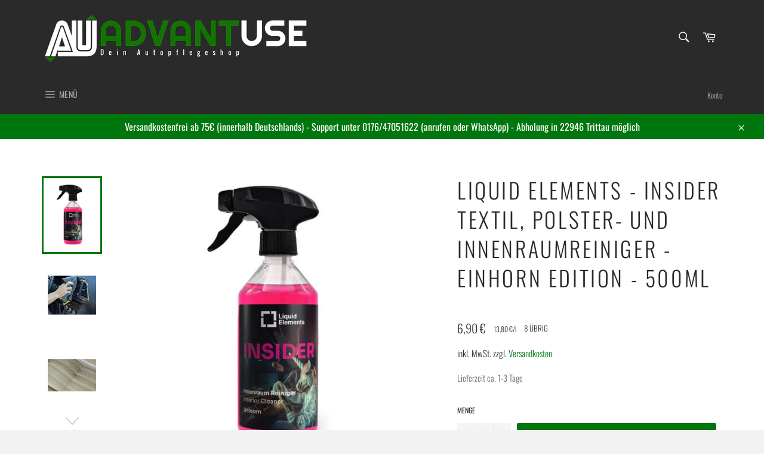

--- FILE ---
content_type: text/html; charset=utf-8
request_url: https://www.advantuse.com/products/liquid-elements-insider-textil-polster-und-innenraumreiniger-einhorn-edition-1000ml
body_size: 96322
content:
<!doctype html>
<html class="no-js" lang="de">
<head>





  <meta charset="utf-8">
  <meta http-equiv="X-UA-Compatible" content="IE=edge,chrome=1">
  <meta name="viewport" content="width=device-width,initial-scale=1">
  <meta name="theme-color" content="#2b2a2a">
  
    <link rel="shortcut icon" href="//www.advantuse.com/cdn/shop/files/Favicon4_32x32.jpeg?v=1613704878" type="image/png">
  
  <link rel="canonical" href="https://www.advantuse.com/products/liquid-elements-insider-textil-polster-und-innenraumreiniger-einhorn-edition-1000ml">
  <title>
  Liquid Elements - Insider Textil, Polster- und Innenraumreiniger - Ein &ndash; ADVANTUSE - Autopflegeshop
  </title>
  
    <meta name="description" content="Liquid Elements Insider Textil- und Innenraumreiniger Insider von Liquid Elements ist ein erstklassiger Reiniger für Armaturen und Kunststoff-Teile im Innenraum. Ebenfalls eignet er sich idealfür Stoffe, Teppiche, Himmel und jegliche Teile im Fahrzeuginnenraum.Neben der hochwirksamen Reinigung hinterlässt Insider keine">
  
  <!-- /snippets/social-meta-tags.liquid -->




<meta property="og:site_name" content="ADVANTUSE - Autopflegeshop">
<meta property="og:url" content="https://www.advantuse.com/products/liquid-elements-insider-textil-polster-und-innenraumreiniger-einhorn-edition-1000ml">
<meta property="og:title" content="Liquid Elements - Insider Textil, Polster- und Innenraumreiniger - Einhorn Edition - 500ml">
<meta property="og:type" content="product">
<meta property="og:description" content="Liquid Elements Insider Textil- und Innenraumreiniger Insider von Liquid Elements ist ein erstklassiger Reiniger für Armaturen und Kunststoff-Teile im Innenraum. Ebenfalls eignet er sich idealfür Stoffe, Teppiche, Himmel und jegliche Teile im Fahrzeuginnenraum.Neben der hochwirksamen Reinigung hinterlässt Insider keine">

  <meta property="og:price:amount" content="6,90">
  <meta property="og:price:currency" content="EUR">

<meta property="og:image" content="http://www.advantuse.com/cdn/shop/files/Insider_Einhorn_500ml_1200x1200.jpg?v=1755453287"><meta property="og:image" content="http://www.advantuse.com/cdn/shop/files/Tuch_innenraum_1200x1200.jpg?v=1755453287"><meta property="og:image" content="http://www.advantuse.com/cdn/shop/files/Sitz_leder_1200x1200.jpg?v=1755453287">
<meta property="og:image:secure_url" content="https://www.advantuse.com/cdn/shop/files/Insider_Einhorn_500ml_1200x1200.jpg?v=1755453287"><meta property="og:image:secure_url" content="https://www.advantuse.com/cdn/shop/files/Tuch_innenraum_1200x1200.jpg?v=1755453287"><meta property="og:image:secure_url" content="https://www.advantuse.com/cdn/shop/files/Sitz_leder_1200x1200.jpg?v=1755453287">


<meta name="twitter:card" content="summary_large_image">
<meta name="twitter:title" content="Liquid Elements - Insider Textil, Polster- und Innenraumreiniger - Einhorn Edition - 500ml">
<meta name="twitter:description" content="Liquid Elements Insider Textil- und Innenraumreiniger Insider von Liquid Elements ist ein erstklassiger Reiniger für Armaturen und Kunststoff-Teile im Innenraum. Ebenfalls eignet er sich idealfür Stoffe, Teppiche, Himmel und jegliche Teile im Fahrzeuginnenraum.Neben der hochwirksamen Reinigung hinterlässt Insider keine">

  <script>
    document.documentElement.className = document.documentElement.className.replace('no-js', 'js');
  </script>
  <link href="//www.advantuse.com/cdn/shop/t/34/assets/theme.scss.css?v=163183827053224476601768545084" rel="stylesheet" type="text/css" media="all" />
  <script>
    window.theme = window.theme || {};
    theme.strings = {
      stockAvailable: "1 übrig",
      addToCart: "In den Warenkorb legen",
      soldOut: "Ausverkauft",
      unavailable: "Nicht verfügbar",
      noStockAvailable: "Der Artikel konnte nicht in Ihren Warenkorb gelegt werden, da nicht genug Einheiten auf Lager sind.",
      willNotShipUntil: "Wird nach dem [date] versendet",
      willBeInStockAfter: "Wird nach dem [date] auf Lager sein",
      totalCartDiscount: "Sie sparen [savings]",
      addressError: "Kann die Adresse nicht finden",
      addressNoResults: "Keine Ergebnisse für diese Adresse",
      addressQueryLimit: "Sie haben die Nutzungsgrenze der Google-API überschritten. Sie sollten über ein Upgrade auf einen \u003ca href=\"https:\/\/developers.google.com\/maps\/premium\/usage-limits\"\u003ePremium-Plan\u003c\/a\u003e nachdenken.",
      authError: "Es gab ein Problem bei Google Maps API Konto zu authentifizieren.",
      slideNumber: "Folie [slide_number], aktuell"
    };
  </script>
  <script src="//www.advantuse.com/cdn/shop/t/34/assets/lazysizes.min.js?v=56045284683979784691676295549" async="async"></script>
  
  <script src="//www.advantuse.com/cdn/shop/t/34/assets/vendor.js?v=59352919779726365461676295549" defer="defer"></script>
  
    <script>
      window.theme = window.theme || {};
      theme.moneyFormat = "{{ amount_with_comma_separator }} €";
    </script>
  
  <script src="//www.advantuse.com/cdn/shop/t/34/assets/theme.js?v=168867671615936631111676295549" defer="defer"></script>
  <script>window.performance && window.performance.mark && window.performance.mark('shopify.content_for_header.start');</script><meta name="google-site-verification" content="gSYPq5dr3mzBhu96yF2exuxuD48QIyvnpkIDYxxXSYk">
<meta id="shopify-digital-wallet" name="shopify-digital-wallet" content="/30706172035/digital_wallets/dialog">
<meta name="shopify-checkout-api-token" content="3243190058ad0152f4e1b0e7379c928f">
<meta id="in-context-paypal-metadata" data-shop-id="30706172035" data-venmo-supported="false" data-environment="production" data-locale="de_DE" data-paypal-v4="true" data-currency="EUR">
<link rel="alternate" type="application/json+oembed" href="https://www.advantuse.com/products/liquid-elements-insider-textil-polster-und-innenraumreiniger-einhorn-edition-1000ml.oembed">
<script async="async" src="/checkouts/internal/preloads.js?locale=de-DE"></script>
<link rel="preconnect" href="https://shop.app" crossorigin="anonymous">
<script async="async" src="https://shop.app/checkouts/internal/preloads.js?locale=de-DE&shop_id=30706172035" crossorigin="anonymous"></script>
<script id="apple-pay-shop-capabilities" type="application/json">{"shopId":30706172035,"countryCode":"DE","currencyCode":"EUR","merchantCapabilities":["supports3DS"],"merchantId":"gid:\/\/shopify\/Shop\/30706172035","merchantName":"ADVANTUSE - Autopflegeshop","requiredBillingContactFields":["postalAddress","email"],"requiredShippingContactFields":["postalAddress","email"],"shippingType":"shipping","supportedNetworks":["visa","maestro","masterCard","amex"],"total":{"type":"pending","label":"ADVANTUSE - Autopflegeshop","amount":"1.00"},"shopifyPaymentsEnabled":true,"supportsSubscriptions":true}</script>
<script id="shopify-features" type="application/json">{"accessToken":"3243190058ad0152f4e1b0e7379c928f","betas":["rich-media-storefront-analytics"],"domain":"www.advantuse.com","predictiveSearch":true,"shopId":30706172035,"locale":"de"}</script>
<script>var Shopify = Shopify || {};
Shopify.shop = "advantuse-autopflegeshop.myshopify.com";
Shopify.locale = "de";
Shopify.currency = {"active":"EUR","rate":"1.0"};
Shopify.country = "DE";
Shopify.theme = {"name":"13.02.2023","id":141657506060,"schema_name":"Venture","schema_version":"11.0.2","theme_store_id":775,"role":"main"};
Shopify.theme.handle = "null";
Shopify.theme.style = {"id":null,"handle":null};
Shopify.cdnHost = "www.advantuse.com/cdn";
Shopify.routes = Shopify.routes || {};
Shopify.routes.root = "/";</script>
<script type="module">!function(o){(o.Shopify=o.Shopify||{}).modules=!0}(window);</script>
<script>!function(o){function n(){var o=[];function n(){o.push(Array.prototype.slice.apply(arguments))}return n.q=o,n}var t=o.Shopify=o.Shopify||{};t.loadFeatures=n(),t.autoloadFeatures=n()}(window);</script>
<script>
  window.ShopifyPay = window.ShopifyPay || {};
  window.ShopifyPay.apiHost = "shop.app\/pay";
  window.ShopifyPay.redirectState = null;
</script>
<script id="shop-js-analytics" type="application/json">{"pageType":"product"}</script>
<script defer="defer" async type="module" src="//www.advantuse.com/cdn/shopifycloud/shop-js/modules/v2/client.init-shop-cart-sync_BH0MO3MH.de.esm.js"></script>
<script defer="defer" async type="module" src="//www.advantuse.com/cdn/shopifycloud/shop-js/modules/v2/chunk.common_BErAfWaM.esm.js"></script>
<script defer="defer" async type="module" src="//www.advantuse.com/cdn/shopifycloud/shop-js/modules/v2/chunk.modal_DqzNaksh.esm.js"></script>
<script type="module">
  await import("//www.advantuse.com/cdn/shopifycloud/shop-js/modules/v2/client.init-shop-cart-sync_BH0MO3MH.de.esm.js");
await import("//www.advantuse.com/cdn/shopifycloud/shop-js/modules/v2/chunk.common_BErAfWaM.esm.js");
await import("//www.advantuse.com/cdn/shopifycloud/shop-js/modules/v2/chunk.modal_DqzNaksh.esm.js");

  window.Shopify.SignInWithShop?.initShopCartSync?.({"fedCMEnabled":true,"windoidEnabled":true});

</script>
<script>
  window.Shopify = window.Shopify || {};
  if (!window.Shopify.featureAssets) window.Shopify.featureAssets = {};
  window.Shopify.featureAssets['shop-js'] = {"shop-cart-sync":["modules/v2/client.shop-cart-sync__0cGp0nR.de.esm.js","modules/v2/chunk.common_BErAfWaM.esm.js","modules/v2/chunk.modal_DqzNaksh.esm.js"],"init-fed-cm":["modules/v2/client.init-fed-cm_CM6VDTst.de.esm.js","modules/v2/chunk.common_BErAfWaM.esm.js","modules/v2/chunk.modal_DqzNaksh.esm.js"],"init-shop-email-lookup-coordinator":["modules/v2/client.init-shop-email-lookup-coordinator_CBMbWck_.de.esm.js","modules/v2/chunk.common_BErAfWaM.esm.js","modules/v2/chunk.modal_DqzNaksh.esm.js"],"init-windoid":["modules/v2/client.init-windoid_BLu1c52k.de.esm.js","modules/v2/chunk.common_BErAfWaM.esm.js","modules/v2/chunk.modal_DqzNaksh.esm.js"],"shop-button":["modules/v2/client.shop-button_CA8sgLdC.de.esm.js","modules/v2/chunk.common_BErAfWaM.esm.js","modules/v2/chunk.modal_DqzNaksh.esm.js"],"shop-cash-offers":["modules/v2/client.shop-cash-offers_CtGlpQVP.de.esm.js","modules/v2/chunk.common_BErAfWaM.esm.js","modules/v2/chunk.modal_DqzNaksh.esm.js"],"shop-toast-manager":["modules/v2/client.shop-toast-manager_uf2EYvu_.de.esm.js","modules/v2/chunk.common_BErAfWaM.esm.js","modules/v2/chunk.modal_DqzNaksh.esm.js"],"init-shop-cart-sync":["modules/v2/client.init-shop-cart-sync_BH0MO3MH.de.esm.js","modules/v2/chunk.common_BErAfWaM.esm.js","modules/v2/chunk.modal_DqzNaksh.esm.js"],"init-customer-accounts-sign-up":["modules/v2/client.init-customer-accounts-sign-up_GYoAbbBa.de.esm.js","modules/v2/client.shop-login-button_BwiwRr-G.de.esm.js","modules/v2/chunk.common_BErAfWaM.esm.js","modules/v2/chunk.modal_DqzNaksh.esm.js"],"pay-button":["modules/v2/client.pay-button_Fn8OU5F0.de.esm.js","modules/v2/chunk.common_BErAfWaM.esm.js","modules/v2/chunk.modal_DqzNaksh.esm.js"],"init-customer-accounts":["modules/v2/client.init-customer-accounts_hH0NE_bx.de.esm.js","modules/v2/client.shop-login-button_BwiwRr-G.de.esm.js","modules/v2/chunk.common_BErAfWaM.esm.js","modules/v2/chunk.modal_DqzNaksh.esm.js"],"avatar":["modules/v2/client.avatar_BTnouDA3.de.esm.js"],"init-shop-for-new-customer-accounts":["modules/v2/client.init-shop-for-new-customer-accounts_iGaU0q4U.de.esm.js","modules/v2/client.shop-login-button_BwiwRr-G.de.esm.js","modules/v2/chunk.common_BErAfWaM.esm.js","modules/v2/chunk.modal_DqzNaksh.esm.js"],"shop-follow-button":["modules/v2/client.shop-follow-button_DfZt4rU7.de.esm.js","modules/v2/chunk.common_BErAfWaM.esm.js","modules/v2/chunk.modal_DqzNaksh.esm.js"],"checkout-modal":["modules/v2/client.checkout-modal_BkbVv7me.de.esm.js","modules/v2/chunk.common_BErAfWaM.esm.js","modules/v2/chunk.modal_DqzNaksh.esm.js"],"shop-login-button":["modules/v2/client.shop-login-button_BwiwRr-G.de.esm.js","modules/v2/chunk.common_BErAfWaM.esm.js","modules/v2/chunk.modal_DqzNaksh.esm.js"],"lead-capture":["modules/v2/client.lead-capture_uTCHmOe0.de.esm.js","modules/v2/chunk.common_BErAfWaM.esm.js","modules/v2/chunk.modal_DqzNaksh.esm.js"],"shop-login":["modules/v2/client.shop-login_DZ2U4X68.de.esm.js","modules/v2/chunk.common_BErAfWaM.esm.js","modules/v2/chunk.modal_DqzNaksh.esm.js"],"payment-terms":["modules/v2/client.payment-terms_ARjsA2tN.de.esm.js","modules/v2/chunk.common_BErAfWaM.esm.js","modules/v2/chunk.modal_DqzNaksh.esm.js"]};
</script>
<script>(function() {
  var isLoaded = false;
  function asyncLoad() {
    if (isLoaded) return;
    isLoaded = true;
    var urls = ["https:\/\/eu1-search.doofinder.com\/5\/script\/edf1df7e55916a43e596208c19c0fcba.js?shop=advantuse-autopflegeshop.myshopify.com","https:\/\/image-optimizer.salessquad.co.uk\/scripts\/tiny_img_not_found_notifier_b7c7fd8375696af67eb1fb9fa9863982.js?shop=advantuse-autopflegeshop.myshopify.com","https:\/\/cdn.hextom.com\/js\/freeshippingbar.js?shop=advantuse-autopflegeshop.myshopify.com"];
    for (var i = 0; i < urls.length; i++) {
      var s = document.createElement('script');
      s.type = 'text/javascript';
      s.async = true;
      s.src = urls[i];
      var x = document.getElementsByTagName('script')[0];
      x.parentNode.insertBefore(s, x);
    }
  };
  if(window.attachEvent) {
    window.attachEvent('onload', asyncLoad);
  } else {
    window.addEventListener('load', asyncLoad, false);
  }
})();</script>
<script id="__st">var __st={"a":30706172035,"offset":3600,"reqid":"e85a5493-42df-4ce4-aa84-521a593c95d1-1770001689","pageurl":"www.advantuse.com\/products\/liquid-elements-insider-textil-polster-und-innenraumreiniger-einhorn-edition-1000ml","u":"761a247754f2","p":"product","rtyp":"product","rid":4464180068483};</script>
<script>window.ShopifyPaypalV4VisibilityTracking = true;</script>
<script id="form-persister">!function(){'use strict';const t='contact',e='new_comment',n=[[t,t],['blogs',e],['comments',e],[t,'customer']],o='password',r='form_key',c=['recaptcha-v3-token','g-recaptcha-response','h-captcha-response',o],s=()=>{try{return window.sessionStorage}catch{return}},i='__shopify_v',u=t=>t.elements[r],a=function(){const t=[...n].map((([t,e])=>`form[action*='/${t}']:not([data-nocaptcha='true']) input[name='form_type'][value='${e}']`)).join(',');var e;return e=t,()=>e?[...document.querySelectorAll(e)].map((t=>t.form)):[]}();function m(t){const e=u(t);a().includes(t)&&(!e||!e.value)&&function(t){try{if(!s())return;!function(t){const e=s();if(!e)return;const n=u(t);if(!n)return;const o=n.value;o&&e.removeItem(o)}(t);const e=Array.from(Array(32),(()=>Math.random().toString(36)[2])).join('');!function(t,e){u(t)||t.append(Object.assign(document.createElement('input'),{type:'hidden',name:r})),t.elements[r].value=e}(t,e),function(t,e){const n=s();if(!n)return;const r=[...t.querySelectorAll(`input[type='${o}']`)].map((({name:t})=>t)),u=[...c,...r],a={};for(const[o,c]of new FormData(t).entries())u.includes(o)||(a[o]=c);n.setItem(e,JSON.stringify({[i]:1,action:t.action,data:a}))}(t,e)}catch(e){console.error('failed to persist form',e)}}(t)}const f=t=>{if('true'===t.dataset.persistBound)return;const e=function(t,e){const n=function(t){return'function'==typeof t.submit?t.submit:HTMLFormElement.prototype.submit}(t).bind(t);return function(){let t;return()=>{t||(t=!0,(()=>{try{e(),n()}catch(t){(t=>{console.error('form submit failed',t)})(t)}})(),setTimeout((()=>t=!1),250))}}()}(t,(()=>{m(t)}));!function(t,e){if('function'==typeof t.submit&&'function'==typeof e)try{t.submit=e}catch{}}(t,e),t.addEventListener('submit',(t=>{t.preventDefault(),e()})),t.dataset.persistBound='true'};!function(){function t(t){const e=(t=>{const e=t.target;return e instanceof HTMLFormElement?e:e&&e.form})(t);e&&m(e)}document.addEventListener('submit',t),document.addEventListener('DOMContentLoaded',(()=>{const e=a();for(const t of e)f(t);var n;n=document.body,new window.MutationObserver((t=>{for(const e of t)if('childList'===e.type&&e.addedNodes.length)for(const t of e.addedNodes)1===t.nodeType&&'FORM'===t.tagName&&a().includes(t)&&f(t)})).observe(n,{childList:!0,subtree:!0,attributes:!1}),document.removeEventListener('submit',t)}))}()}();</script>
<script integrity="sha256-4kQ18oKyAcykRKYeNunJcIwy7WH5gtpwJnB7kiuLZ1E=" data-source-attribution="shopify.loadfeatures" defer="defer" src="//www.advantuse.com/cdn/shopifycloud/storefront/assets/storefront/load_feature-a0a9edcb.js" crossorigin="anonymous"></script>
<script crossorigin="anonymous" defer="defer" src="//www.advantuse.com/cdn/shopifycloud/storefront/assets/shopify_pay/storefront-65b4c6d7.js?v=20250812"></script>
<script data-source-attribution="shopify.dynamic_checkout.dynamic.init">var Shopify=Shopify||{};Shopify.PaymentButton=Shopify.PaymentButton||{isStorefrontPortableWallets:!0,init:function(){window.Shopify.PaymentButton.init=function(){};var t=document.createElement("script");t.src="https://www.advantuse.com/cdn/shopifycloud/portable-wallets/latest/portable-wallets.de.js",t.type="module",document.head.appendChild(t)}};
</script>
<script data-source-attribution="shopify.dynamic_checkout.buyer_consent">
  function portableWalletsHideBuyerConsent(e){var t=document.getElementById("shopify-buyer-consent"),n=document.getElementById("shopify-subscription-policy-button");t&&n&&(t.classList.add("hidden"),t.setAttribute("aria-hidden","true"),n.removeEventListener("click",e))}function portableWalletsShowBuyerConsent(e){var t=document.getElementById("shopify-buyer-consent"),n=document.getElementById("shopify-subscription-policy-button");t&&n&&(t.classList.remove("hidden"),t.removeAttribute("aria-hidden"),n.addEventListener("click",e))}window.Shopify?.PaymentButton&&(window.Shopify.PaymentButton.hideBuyerConsent=portableWalletsHideBuyerConsent,window.Shopify.PaymentButton.showBuyerConsent=portableWalletsShowBuyerConsent);
</script>
<script data-source-attribution="shopify.dynamic_checkout.cart.bootstrap">document.addEventListener("DOMContentLoaded",(function(){function t(){return document.querySelector("shopify-accelerated-checkout-cart, shopify-accelerated-checkout")}if(t())Shopify.PaymentButton.init();else{new MutationObserver((function(e,n){t()&&(Shopify.PaymentButton.init(),n.disconnect())})).observe(document.body,{childList:!0,subtree:!0})}}));
</script>
<link id="shopify-accelerated-checkout-styles" rel="stylesheet" media="screen" href="https://www.advantuse.com/cdn/shopifycloud/portable-wallets/latest/accelerated-checkout-backwards-compat.css" crossorigin="anonymous">
<style id="shopify-accelerated-checkout-cart">
        #shopify-buyer-consent {
  margin-top: 1em;
  display: inline-block;
  width: 100%;
}

#shopify-buyer-consent.hidden {
  display: none;
}

#shopify-subscription-policy-button {
  background: none;
  border: none;
  padding: 0;
  text-decoration: underline;
  font-size: inherit;
  cursor: pointer;
}

#shopify-subscription-policy-button::before {
  box-shadow: none;
}

      </style>

<script>window.performance && window.performance.mark && window.performance.mark('shopify.content_for_header.end');</script>
<!-- BEGIN app block: shopify://apps/complianz-gdpr-cookie-consent/blocks/bc-block/e49729f0-d37d-4e24-ac65-e0e2f472ac27 -->

    
    
<link id='complianz-css' rel="stylesheet" href=https://cdn.shopify.com/extensions/019c040e-03b8-731c-ab77-232f75008d84/gdpr-legal-cookie-77/assets/complainz.css media="print" onload="this.media='all'">
    <style>
        #iubenda-iframe.iubenda-iframe-branded > div.purposes-header,
        #iubenda-iframe.iubenda-iframe-branded > div.iub-cmp-header,
        #purposes-container > div.purposes-header,
        #iubenda-cs-banner .iubenda-cs-brand {
            background-color: #FFFFFF !important;
            color: #0A0A0A!important;
        }
        #iubenda-iframe.iubenda-iframe-branded .purposes-header .iub-btn-cp ,
        #iubenda-iframe.iubenda-iframe-branded .purposes-header .iub-btn-cp:hover,
        #iubenda-iframe.iubenda-iframe-branded .purposes-header .iub-btn-back:hover  {
            background-color: #ffffff !important;
            opacity: 1 !important;
        }
        #iubenda-cs-banner .iub-toggle .iub-toggle-label {
            color: #FFFFFF!important;
        }
        #iubenda-iframe.iubenda-iframe-branded .purposes-header .iub-btn-cp:hover,
        #iubenda-iframe.iubenda-iframe-branded .purposes-header .iub-btn-back:hover {
            background-color: #0A0A0A!important;
            color: #FFFFFF!important;
        }
        #iubenda-cs-banner #iubenda-cs-title {
            font-size: 14px !important;
        }
        #iubenda-cs-banner .iubenda-cs-content,
        #iubenda-cs-title,
        .iub-toggle-checkbox.granular-control-checkbox span {
            background-color: #FFFFFF !important;
            color: #0A0A0A !important;
            font-size: 14px !important;
        }
        #iubenda-cs-banner .iubenda-cs-close-btn {
            font-size: 14px !important;
            background-color: #FFFFFF !important;
        }
        #iubenda-cs-banner .iubenda-cs-opt-group {
            color: #FFFFFF !important;
        }
        #iubenda-cs-banner .iubenda-cs-opt-group button,
        .iubenda-alert button.iubenda-button-cancel {
            background-color: #007BBC!important;
            color: #FFFFFF!important;
        }
        #iubenda-cs-banner .iubenda-cs-opt-group button.iubenda-cs-accept-btn,
        #iubenda-cs-banner .iubenda-cs-opt-group button.iubenda-cs-btn-primary,
        .iubenda-alert button.iubenda-button-confirm {
            background-color: #007BBC !important;
            color: #FFFFFF !important;
        }
        #iubenda-cs-banner .iubenda-cs-opt-group button.iubenda-cs-reject-btn {
            background-color: #007BBC!important;
            color: #FFFFFF!important;
        }

        #iubenda-cs-banner .iubenda-banner-content button {
            cursor: pointer !important;
            color: currentColor !important;
            text-decoration: underline !important;
            border: none !important;
            background-color: transparent !important;
            font-size: 100% !important;
            padding: 0 !important;
        }

        #iubenda-cs-banner .iubenda-cs-opt-group button {
            border-radius: 4px !important;
            padding-block: 10px !important;
        }
        @media (min-width: 640px) {
            #iubenda-cs-banner.iubenda-cs-default-floating:not(.iubenda-cs-top):not(.iubenda-cs-center) .iubenda-cs-container, #iubenda-cs-banner.iubenda-cs-default-floating:not(.iubenda-cs-bottom):not(.iubenda-cs-center) .iubenda-cs-container, #iubenda-cs-banner.iubenda-cs-default-floating.iubenda-cs-center:not(.iubenda-cs-top):not(.iubenda-cs-bottom) .iubenda-cs-container {
                width: 560px !important;
            }
            #iubenda-cs-banner.iubenda-cs-default-floating:not(.iubenda-cs-top):not(.iubenda-cs-center) .iubenda-cs-opt-group, #iubenda-cs-banner.iubenda-cs-default-floating:not(.iubenda-cs-bottom):not(.iubenda-cs-center) .iubenda-cs-opt-group, #iubenda-cs-banner.iubenda-cs-default-floating.iubenda-cs-center:not(.iubenda-cs-top):not(.iubenda-cs-bottom) .iubenda-cs-opt-group {
                flex-direction: row !important;
            }
            #iubenda-cs-banner .iubenda-cs-opt-group button:not(:last-of-type),
            #iubenda-cs-banner .iubenda-cs-opt-group button {
                margin-right: 4px !important;
            }
            #iubenda-cs-banner .iubenda-cs-container .iubenda-cs-brand {
                position: absolute !important;
                inset-block-start: 6px;
            }
        }
        #iubenda-cs-banner.iubenda-cs-default-floating:not(.iubenda-cs-top):not(.iubenda-cs-center) .iubenda-cs-opt-group > div, #iubenda-cs-banner.iubenda-cs-default-floating:not(.iubenda-cs-bottom):not(.iubenda-cs-center) .iubenda-cs-opt-group > div, #iubenda-cs-banner.iubenda-cs-default-floating.iubenda-cs-center:not(.iubenda-cs-top):not(.iubenda-cs-bottom) .iubenda-cs-opt-group > div {
            flex-direction: row-reverse;
            width: 100% !important;
        }

        .iubenda-cs-brand-badge-outer, .iubenda-cs-brand-badge, #iubenda-cs-banner.iubenda-cs-default-floating.iubenda-cs-bottom .iubenda-cs-brand-badge-outer,
        #iubenda-cs-banner.iubenda-cs-default.iubenda-cs-bottom .iubenda-cs-brand-badge-outer,
        #iubenda-cs-banner.iubenda-cs-default:not(.iubenda-cs-left) .iubenda-cs-brand-badge-outer,
        #iubenda-cs-banner.iubenda-cs-default-floating:not(.iubenda-cs-left) .iubenda-cs-brand-badge-outer {
            display: none !important
        }

        #iubenda-cs-banner:not(.iubenda-cs-top):not(.iubenda-cs-bottom) .iubenda-cs-container.iubenda-cs-themed {
            flex-direction: row !important;
        }

        #iubenda-cs-banner #iubenda-cs-title,
        #iubenda-cs-banner #iubenda-cs-custom-title {
            justify-self: center !important;
            font-size: 14px !important;
            font-family: -apple-system,sans-serif !important;
            margin-inline: auto !important;
            width: 55% !important;
            text-align: center;
            font-weight: 600;
            visibility: unset;
        }

        @media (max-width: 640px) {
            #iubenda-cs-banner #iubenda-cs-title,
            #iubenda-cs-banner #iubenda-cs-custom-title {
                display: block;
            }
        }

        #iubenda-cs-banner .iubenda-cs-brand img {
            max-width: 110px !important;
            min-height: 32px !important;
        }
        #iubenda-cs-banner .iubenda-cs-container .iubenda-cs-brand {
            background: none !important;
            padding: 0px !important;
            margin-block-start:10px !important;
            margin-inline-start:16px !important;
        }

        #iubenda-cs-banner .iubenda-cs-opt-group button {
            padding-inline: 4px !important;
        }

    </style>
    
    
    
    

    <script type="text/javascript">
        function loadScript(src) {
            return new Promise((resolve, reject) => {
                const s = document.createElement("script");
                s.src = src;
                s.charset = "UTF-8";
                s.onload = resolve;
                s.onerror = reject;
                document.head.appendChild(s);
            });
        }

        function filterGoogleConsentModeURLs(domainsArray) {
            const googleConsentModeComplianzURls = [
                // 197, # Google Tag Manager:
                {"domain":"s.www.googletagmanager.com", "path":""},
                {"domain":"www.tagmanager.google.com", "path":""},
                {"domain":"www.googletagmanager.com", "path":""},
                {"domain":"googletagmanager.com", "path":""},
                {"domain":"tagassistant.google.com", "path":""},
                {"domain":"tagmanager.google.com", "path":""},

                // 2110, # Google Analytics 4:
                {"domain":"www.analytics.google.com", "path":""},
                {"domain":"www.google-analytics.com", "path":""},
                {"domain":"ssl.google-analytics.com", "path":""},
                {"domain":"google-analytics.com", "path":""},
                {"domain":"analytics.google.com", "path":""},
                {"domain":"region1.google-analytics.com", "path":""},
                {"domain":"region1.analytics.google.com", "path":""},
                {"domain":"*.google-analytics.com", "path":""},
                {"domain":"www.googletagmanager.com", "path":"/gtag/js?id=G"},
                {"domain":"googletagmanager.com", "path":"/gtag/js?id=UA"},
                {"domain":"www.googletagmanager.com", "path":"/gtag/js?id=UA"},
                {"domain":"googletagmanager.com", "path":"/gtag/js?id=G"},

                // 177, # Google Ads conversion tracking:
                {"domain":"googlesyndication.com", "path":""},
                {"domain":"media.admob.com", "path":""},
                {"domain":"gmodules.com", "path":""},
                {"domain":"ad.ytsa.net", "path":""},
                {"domain":"dartmotif.net", "path":""},
                {"domain":"dmtry.com", "path":""},
                {"domain":"go.channelintelligence.com", "path":""},
                {"domain":"googleusercontent.com", "path":""},
                {"domain":"googlevideo.com", "path":""},
                {"domain":"gvt1.com", "path":""},
                {"domain":"links.channelintelligence.com", "path":""},
                {"domain":"obrasilinteirojoga.com.br", "path":""},
                {"domain":"pcdn.tcgmsrv.net", "path":""},
                {"domain":"rdr.tag.channelintelligence.com", "path":""},
                {"domain":"static.googleadsserving.cn", "path":""},
                {"domain":"studioapi.doubleclick.com", "path":""},
                {"domain":"teracent.net", "path":""},
                {"domain":"ttwbs.channelintelligence.com", "path":""},
                {"domain":"wtb.channelintelligence.com", "path":""},
                {"domain":"youknowbest.com", "path":""},
                {"domain":"doubleclick.net", "path":""},
                {"domain":"redirector.gvt1.com", "path":""},

                //116, # Google Ads Remarketing
                {"domain":"googlesyndication.com", "path":""},
                {"domain":"media.admob.com", "path":""},
                {"domain":"gmodules.com", "path":""},
                {"domain":"ad.ytsa.net", "path":""},
                {"domain":"dartmotif.net", "path":""},
                {"domain":"dmtry.com", "path":""},
                {"domain":"go.channelintelligence.com", "path":""},
                {"domain":"googleusercontent.com", "path":""},
                {"domain":"googlevideo.com", "path":""},
                {"domain":"gvt1.com", "path":""},
                {"domain":"links.channelintelligence.com", "path":""},
                {"domain":"obrasilinteirojoga.com.br", "path":""},
                {"domain":"pcdn.tcgmsrv.net", "path":""},
                {"domain":"rdr.tag.channelintelligence.com", "path":""},
                {"domain":"static.googleadsserving.cn", "path":""},
                {"domain":"studioapi.doubleclick.com", "path":""},
                {"domain":"teracent.net", "path":""},
                {"domain":"ttwbs.channelintelligence.com", "path":""},
                {"domain":"wtb.channelintelligence.com", "path":""},
                {"domain":"youknowbest.com", "path":""},
                {"domain":"doubleclick.net", "path":""},
                {"domain":"redirector.gvt1.com", "path":""}
            ];

            if (!Array.isArray(domainsArray)) { 
                return [];
            }

            const blockedPairs = new Map();
            for (const rule of googleConsentModeComplianzURls) {
                if (!blockedPairs.has(rule.domain)) {
                    blockedPairs.set(rule.domain, new Set());
                }
                blockedPairs.get(rule.domain).add(rule.path);
            }

            return domainsArray.filter(item => {
                const paths = blockedPairs.get(item.d);
                return !(paths && paths.has(item.p));
            });
        }

        function setupAutoblockingByDomain() {
            // autoblocking by domain
            const autoblockByDomainArray = [];
            const prefixID = '10000' // to not get mixed with real metis ids
            let cmpBlockerDomains = []
            let cmpCmplcVendorsPurposes = {}
            let counter = 1
            for (const object of autoblockByDomainArray) {
                cmpBlockerDomains.push({
                    d: object.d,
                    p: object.path,
                    v: prefixID + counter,
                });
                counter++;
            }
            
            counter = 1
            for (const object of autoblockByDomainArray) {
                cmpCmplcVendorsPurposes[prefixID + counter] = object?.p ?? '1';
                counter++;
            }

            Object.defineProperty(window, "cmp_iub_vendors_purposes", {
                get() {
                    return cmpCmplcVendorsPurposes;
                },
                set(value) {
                    cmpCmplcVendorsPurposes = { ...cmpCmplcVendorsPurposes, ...value };
                }
            });
            const basicGmc = true;


            Object.defineProperty(window, "cmp_importblockerdomains", {
                get() {
                    if (basicGmc) {
                        return filterGoogleConsentModeURLs(cmpBlockerDomains);
                    }
                    return cmpBlockerDomains;
                },
                set(value) {
                    cmpBlockerDomains = [ ...cmpBlockerDomains, ...value ];
                }
            });
        }

        function enforceRejectionRecovery() {
            const base = (window._iub = window._iub || {});
            const featuresHolder = {};

            function lockFlagOn(holder) {
                const desc = Object.getOwnPropertyDescriptor(holder, 'rejection_recovery');
                if (!desc) {
                    Object.defineProperty(holder, 'rejection_recovery', {
                        get() { return true; },
                        set(_) { /* ignore */ },
                        enumerable: true,
                        configurable: false
                    });
                }
                return holder;
            }

            Object.defineProperty(base, 'csFeatures', {
                configurable: false,
                enumerable: true,
                get() {
                    return featuresHolder;
                },
                set(obj) {
                    if (obj && typeof obj === 'object') {
                        Object.keys(obj).forEach(k => {
                            if (k !== 'rejection_recovery') {
                                featuresHolder[k] = obj[k];
                            }
                        });
                    }
                    // we lock it, it won't try to redefine
                    lockFlagOn(featuresHolder);
                }
            });

            // Ensure an object is exposed even if read early
            if (!('csFeatures' in base)) {
                base.csFeatures = {};
            } else {
                // If someone already set it synchronously, merge and lock now.
                base.csFeatures = base.csFeatures;
            }
        }

        function splitDomains(joinedString) {
            if (!joinedString) {
                return []; // empty string -> empty array
            }
            return joinedString.split(";");
        }

        function setupWhitelist() {
            // Whitelist by domain:
            const whitelistString = "";
            const whitelist_array = [...splitDomains(whitelistString)];
            if (Array.isArray(window?.cmp_block_ignoredomains)) {
                window.cmp_block_ignoredomains = [...whitelist_array, ...window.cmp_block_ignoredomains];
            }
        }

        async function initIubenda() {
            const currentCsConfiguration = {"siteId":4390223,"cookiePolicyIds":{"en":12248196},"banner":{"acceptButtonDisplay":true,"rejectButtonDisplay":true,"customizeButtonDisplay":true,"position":"float-center","backgroundOverlay":false,"fontSize":"14px","content":"","acceptButtonCaption":"","rejectButtonCaption":"","customizeButtonCaption":"","backgroundColor":"#FFFFFF","textColor":"#0A0A0A","acceptButtonColor":"#007BBC","acceptButtonCaptionColor":"#FFFFFF","rejectButtonColor":"#007BBC","rejectButtonCaptionColor":"#FFFFFF","customizeButtonColor":"#007BBC","customizeButtonCaptionColor":"#FFFFFF","logo":"data:image\/png;base64,iVBORw0KGgoAAAANSUhEUgAAAeoAAAG7CAYAAAAMv9ZoAAAgAElEQVR4XuydBVxUWfvHf0MKCNiKYscKuna32B3rrrq+1rp2d7csYtdid+fardjd3WKLigjSMfN+7p0eJu\/M3LnAM\/\/\/+767cJ5znvN9LvO7p54jkkgkEtCHCBABIkAEiECaISCW9UQEucKJRCIAcrlj\/[base64]\/c\/+hrm8T9GzYG8Vyp36xJqG24uNDVRMBIkAEiID1CcQnxmPnuV0I2DsZX53eQGyXBE9RLjQr0wJF7X1QoWAVVK1U1fqOWKkFEmorgaVqiQARIAJEwLoEvn77hmNnj0GcKx6Bu\/7BV4cQiJEsPS0tW4SWvHHA8IYTML7HZOs6Y8XaSaitCJeqJgJEgAgQAfMIqB2L1qjq+v1raDy4PtwrOSIq+btMnZkNZtLUJiLZkelWpf\/AHyW7Io97fpQsXEKlFtm0uWz3OHusy8TNaeb1zjhrEmrjOFEpIkAEiAARsDkBqfL+iPyBN19e49bXaxj5X19lwjGZf9o2gztHu6NB3laY0GUyiuQpwpaUSMQQiexkGcuEuw+chNrmDx45QASIABEgAsYSiIiKwMHz+7Hw8Gy8cnnAqC0kTG4TjWTYjFjbyae\/ZWNtlyRP1M7dAlM7TYU4TowihaSCLfQPCbXQI0T+EQEiQATSJQEmXzcz2mXHvux\/x8THYsPR9Zh72B\/hHh\/YZWjmN3YSEcRqSi39jbaRtSs8kTWiIOIexuHs3rPIljUb7OzslFPlAhxYk1Cnyz8A6jQRIAJEIDUQYMRahKSkZIghxuoTa7AoeDa+iF\/pznPCZg6VHteS7ihTDrXlGsz8RBJrB7fz+fDi+lM4OTkJGgYJtaDDQ84RASJABIhA7yG9cCh0F8QFYpGYlAAJpLdjyUfMKaa+1fWZLcvsEVO7K1IEZLT3wLMZX+Fkr0WoBXR3Bwk1\/Q0QASJABIiAoAn0WNUB+x7uABy03cqsRZW19EZeSiHqdnYQSSTI45kXOcKKY8XIFSjglV\/2AiCs3d8k1IJ+PMk5IkAEiEB6JSDBsAWjcT\/+Il5FP0JE7A8FCNUjW4zwMgNso09Vyea\/[base64]\/K\/KLypSePeIlku8UB0pkL4MyblXRvGxbNKimHFlz6JZFTEioLYKRKiECRIAIEAHuBCR4GPIQtYdXAgrFKnZnMwlLLCPU+j1T3aImP8LlEO2Kal4N0K\/JINSv4KelAtNeFbizYZK5SA+b0YcIEAEiQASIAO8E3n5+i9P3TuJ1wmMEnZ0DMZOq2wZJR1jZVTlozfy7U0JG1MjbEIObDUcNn2oabFRfIazrMAk1748lNUgEiAARSOcEZBr39ss7bAregJVnF+Gn2xfpFLfKPDd\/Y1ZZPLTMsbuKMqGidy20K9cW7lFZ0bxxcx2Cbb2YklBbjy3VTASIABEgAloIPHn2FO\/D3+LaxytYe345wu2V6UCZYS1zvlk61av7jLRxp6eNx6\/vpYAZaYt\/2KFoRBlc2X7T+EotVJKE2kIgqRoiQASIABEwTCAmLhaTF0zCluvr4Fg0GVHJ4Qoj5opJsVgCe0YY2aloEZOxO8XtWIZbMa2EfAFY15S7fGI7b5aCWNZhE5wS3PBr0V9hbyfPRW5ae6aWJqE2lRiVJwJEgAgQAdMJSIDwyB+4\/fIOll6eg+CQQ4o6VC\/PYKa+7SVSoebzw74UyBRb7g8j0PKRu3ztXCR2QI7Pv2CH\/w78krcYHOwdrO4mCbXVEVMDRIAIEIG0RYDL2nFkdCRW71yJjU+X423ScxaI2iUZsqsqmTEq3yJtSnSY+6uZUb7Xz5LYMW4Hsrtlg0dGD\/ZiD65nxw21T0JtiBD9nggQASJABDQI6L+xQlOwxGIx\/preAye\/\/Ye4DBE6acpFWtv90kIIgXxqnr3oWixBMbuKeH0sBJsWbka92vXYqXrl64fMYy5vNRqdJaEWQvTJByJABIhAKiegbzTZ898+OPVuDyKTvynUS3U0rdl1oQm1tnutGZ\/tYA9xkhhud3JiyajlaNGkpVWiSEJtFaxUKREgAkQgDRNg9nfJL7fQ2k0xfv6MRu3GdSFq+ANfYkMRlxyjuJ5Sc9qb+XehibOu6MlH\/WpT9HF2WNF1M9qW78BkJ2FNJeyt2Jb5kFBbhiPVQgSIABEgAioEImJ+oOignBBnSkgxG6wNVGoRaqnv0i1mqj7nz1II3pLi6Frtb7St00aRUc0SDwUJtSUoUh1EgAgQASLAEgj5+AYz1k3D96xvcP7laXYtVz76Tu2IVHeGa+uLQ1IGlM5eDX38BqNNFctNg5NQp\/Ynh\/wnAkSACAiEwLP3zzF3z2wcfLIN8W4\/NdKVGJeiRMgja21HuDTRO8MNJXKWh4\/zryhgXxhD+w01Ozok1GYjpAqIABEgAumbwIXLF3D88glEZv6OPfe2IMbhu2KGmFmy1ZZlTNdmMiELtXzKW\/[base64]\/7j6IqGSKiNYE5FiAARIALpmYBUfNUl+Paz2wgJf469T7fj4IM90lNJzP3RzDWVKrCMW5lOm3SlU+Mi2Ivt4ZVQFDO7z4dfqbpwcnAyqcMk1CbhosJEgAgQgfRBIOXIWCIVYZEIj989RuCOf3AqZD9inSOlAi2\/z1k2SpSvNateXZl2RNtAT5ihtOwGMDZXGSPWsIeXqDgmdZgI15+eqFy6MjJ5ZjLqYSKhNgoTFSICRIAIEIG7D+5C7JaMBYfn4cybw4iWKG++Ijrq0wiKFx359LZ8tlsCJF52wfF\/T6NK6SpGnTEnoaaniwgQASJABBQE1FKBagyryzQoiR9FvyAuYySSJNI1adWPrlSb6QKv1kG29IeqswpyFis7bUXZXJWRzTM7MrpkZH\/MXPbBlpWJuzR3OJPsTH6vV7ogSZ0kAkSACBABUwiIJWJE\/oyExCEZfgvK4334G+lxKw1hkot0ehRrfXnLVVmrncMWAZlDvTH9z0C09fsNzo7OOsNCQm3KE0tliQARIALpjMC38G+o8b9q+F78FZLtxeymMYlIIk9pLaWRdhafzY6uro3ccpFmrvBkjqzJoeVMKozxLaahY90Osp\/ayfKFyw+30Yja7KBQBUSACBCBtENAXWZCPoWg09QOeOZ6A2KHZDVx1jaKNJRiM+1wMrInWl5g7OzswFz7KWdlBzvkc\/aB3UtX1C\/[base64]\/QIkX98EKC\/A2Hdnq37cmoSaj7+HtJEG\/[base64]\/Hmw9dFYJv6Yrhv6dZc2ksrTFi7AVuAl9Uk3bs88MekioU9d3mG291fGHk+LHZvyBaT6o+r4k9P5O1wy9Gb7ZFr4FWzfm29mCzZlTla5wGSvE2p4R3oVHQM+cMa7wzkfXAyKWAHYWnCljO697Hdic59Satmw8aNe3NRGnvbp1jWC09VQCMUSyC91Uf3\/+\/Hns3bvXIBymrWrVqqFWrVrIkSOHwfLafZCOv5RjMU7VpDEjCR4+fIQ1a9bKxqbK7mXNmhURERFISkpiR1LMx9qjKXk7YWFhKF++PLJnz44bN24gPj4eWbJkwbRpypzHck+1jajlv3v+\/Dm2b9\/OPjdr1qzB9OnTsXLlSrx9+xb58uVj+8bUzdtHizbkzJkTFStWxLlz5zB58mReXdElfR8\/fkRwcDAb\/7x58+LMmTO8+aW1IQ1uPj4+bNxevXrFsuvQQXotpLGfr1+\/4sKFC7h27RoyZsyI79+\/G2vKWznmT6506VLo2rWrrE3pEiIJNW8hSLsNab6BM1e4BQQEsH8MuXLlQm6v3Nj+ag1ufLnMQoiJiWEvotf3YYSVme50dXGFq6srHBwc2OIVcldF37Ij8C3sG+7cvoPPnz+zvxsxYgQ8PTwFvClGWPE\/9egoeqzuqBRq2XV8DvYOSE5Olk418\/xJTkqGi4sL7B3sERsXC4lYgsKZi2F+y1UoXbq0hjdS\/2TvEoqXiQcPHmDh1rk4nbgfbq5u+PHjByv84T\/[base64]\/D6dQjsHe2RwdkZTo5OCI39iMiECL39M+ZmHo8MmeCdMR8SEhIRFfUT8QkJ7Jd0\/[base64]\/j3Vgm1CWMei6ePHmCf0\/Pw9bXK40qb8tCRR1KoJ\/vaHTu3JlG1LYMBP9ty6TJTIXavXs3PDw88DjpLk49PILY2FjEO8fi4dc7Rr8J89F3udznccmPAh6FUcenPpoV\/Y2dJmfWLS3zMROmZZzgXEtqGlEvrG+8UD99+hSLd8\/DtvAVnNnwaSgV6m6YP38e70Kt2c\/UJdSmjagvX76MxSdm4\/jP\/\/gML6e2ijBC7TMKXbp0IaHmRDDVGpknKkePHkXJkr9i\/MZh+Jb4Be+TX+NDzBvB0tAclxfKUhQlM5fF9\/BwVC5dFU1yt0GZMmXM9N88pmY2brZ5qhHqTD5Y2MB4oWY2ofmvmYLzbofMZsRHBTT1zY2y6VPfhzCfnfq+yK1BHq2Yqe9+PqNJqHlkngqbkgpQXFwcrly7gtuJl3Dy1EkwOy6PhxzAx8h3qbBPSpdd7d1RL1dT\/PprSdTO1gQli5fkNpJJ3ToNEmphPMYk1NziQELNjRtZpRIC+s9IStgjC9fuXsVL8WOcPH0CFxNOQAz+dsjyhZFZv2ye6w9ULFsJZTJXRsnCv7LT+gY\/suQb1j6yZNAPMwuQUJsJ0ELmJNTcQJJQc+NGVkInYMQIMD4+DpduX8DE9WPwJONNRY+MMBVg73VvTGNTGzP\/JTuCVMejKRpWaYJC7sXgm68kcufOLcD+WNYlEmrL8uRaGwk1N3Ik1Ny4kZXACehLVBIeHo63YSF4Hf4SZ+6dxMbHy9UT3sty9svPrAq8qzL3lEIs38WsbTez4ncA8n4vgiGNx+D3ph3g5uam1s3U+bKiO1Ik1MJ4ikmoucWBhJobN7JKpQSYTD\/[base64]\/RQpTFNPH\/V7SkItjEiSUHOLAwk1N25kJVAC7No0M6GtMqf9zz\/\/YPu3Vfjo+AYScdrb0W2pUDDcfslYEuPKB6Bp82ZGV6vcD2D+ndxGN2piQRJqE4FZqTgJNTewJNTcuJFVKiHg7++PbWErEWr3HmKR0JLSCw+ivcgBxT1LYmr1+ahTp4505kDEvPzYGXZWwDvQSKgNh4+PEiTU3CiTUHPjRlaCJKCuFMyVf0ue\/oOPySFIIpE2OmKOdo7wzVoay9tuReHChRU3NenUYQELtLzTJNRGh9+qBUmoueEloebGjawETIDZ2b1161YEPQ\/E28QXSJIkCdhbYbrmaO+EsjkrYF6z1ShSqEiqX7MmoRbGc0ZCzS0OJNTcuJGVQAkwN1ytWr8K2z+vxpuk5xCDuWuYrm3mEi4HkT0q5qmBGQ0XwKewL0\/3B3Px1LANCbVhRnyUIKHmRpmEmhs3shIQAakQS\/Dly1ds2rkBG54tx3unFwoPSahNCxZzHps9fy371M3fCF19+6FW+Trw8JSmHZXveU9xDt20pngrTULNG2q9DZFQc4sDCTU3bmRlcwKaUiHBg9f30GXe73ib4blW7wR2\/NnmBLU7wO6Zh0QhxdJSlTLVQAffv9C4ejPkyJFDoL7rdouEWhghI6HmFgcSam7cyMrmBNSFOiTsJf49OxdrLy+1uWdp1YESTuXRunAHtPFrhwIFCqSqbpJQCyNcJNTc4kBCzY0bWQmIQExMDA7c3o3+e5UXjwvIvTTlildkAfj\/OQ8ta7dJVf0ioRZGuEioucWBhJobN7ISCIGvX7\/i+uOr2PtoG\/a83CwQr9KmG\/[base64]\/[base64]\/cjLmUwgsSausFRr4HgB1VM\/sBADQt2gbTG81H\/vz5rdewBWomobYARAtUQULNDSIJNTduZGVDAkO39MbOOxsRJ4lV321Mqcd4jQoz\/e2RwRO+Gcqjtdef6NGjB6\/tm9IYCbUptKxXloSaG1sSam7cyMoGBJiNZCeOHcOsa5NwJ\/Ia64F8VVSap4yUms+wsGvSEqBirhoIqL8EpUuXEuwxLRJqPp8M3W2RUHOLAwk1N25kZSMC4zYNw65Hm\/A98auNPKBmNQlkd8uJut5N0NK7PRo3bixIQCTUwggLCTW3OJBQc+NGVjYgcO7cOcy4Mhr3wm4gSUx3TNsgBDqb9MnyK2bVWY6qVasKyS2FLyTUwggLCTW3OJBQc+NGVjwRUE14df78OYw\/PwiPwu\/y1Do1o4sAs7GMXWyQrT3kdPdC22KdUMmtFlq0aCG4VGUk1MJ4lkmoucWBhJobN7LiiYBcqI8dO4Z7Mdew5dEavPsRwlPr1IyxQs2Uy+mcG+N9Z+PPP\/8koeb46BTN5IOFDdahUqVKRtVw48YN+K+ZgvNuh4wqb+tCJNTcIkBCzY0bWfFEgDkTzWxaCggIwNrwBfgu+cJTy9SMqQSYtepB1cagSvbaKFWqFOzt7U2twmrlaURtNbQmVUxCbRIuRWESam7cyMrqBNTvm56\/IxDL78\/H17hQxU5vdupV5oe8NHPGlzk2RB\/bEHCzc8fA7JMwcOBAODs7qzthw4s7SKht8zxotkpCzS0OJNTcuJGV1QmI2RbEYuDly5dovaUOQqM+Wr1VaoADAZVTcW72GdGnyGgM6zISzk5yoVZ\/[base64]\/dbaDtWlgpH3nKxDqq7BU1qNoe7u7vNw0ZCbfMQsA6QUHOLAwk1N25kZWUCP378wMbd6zH1yZA0s8lKq1SnQiE2NvQlspfGqq7bUDRncWNNrFaOhNpqaE2qmITaJFyKwiTU3LiRlZUJREdH48TFY\/j7xG\/SMalEmVfayk1brfpfsvmiS5ne+BYWhm\/fvuHb129sxpZiRYrC3cMDO56sx7OwR1Zrn++KmY1xwwtNRbeWfyN37tx8N6\/WHgm1TfErGieh5hYHEmpu3MjKygQ+hL\/D2N2Dcfjpf6lapMtkrYjcyQXg5OSEdk3ao2reWoiKilL8h8GYM0cOZHBxwfVPl7H94Gb8jPyJGI9IPIy6jZiEaCuTtm71U8svwB\/1\/kT27Nll+b+Z9uSr79ZtW7V2Emr+WOtriYSaWxxIqLlxIysrEoiIiMChy\/sx6FQX6Wha9tUu5FlizSPCZTwroVLRaqheuA6yi73g6OiIsmXLGqTGXLIQEx2DOLconHl6Eq\/evERGLxfsfbTdoK0QC7T0+QNjmk5BsVw+JNRGBIjOURsByUJF6By1hUCaWU0RB1\/08xmNLl2k3\/fsq7yEOZxLH0ETCAsLw65T2zH+ev9UJdSMsw0KNkPBXIVRJUctVC1WEzly5ODM+s2bN\/jw4QPEbokYu30IHife4VyXLQ0D6v6LdlU7InPmzDZzg0bUNkOv1jCNqLnFgUbU3LiRlZUIfP3yFVfuXcK1iPNYemWulVqxTrWlPCpgWou5qFC8EjJkyGCxRpj17OMXjuBi3Cl8Dw\/D6ZAjSJYkS6caBPpRnf0Y6jsZXRv8DW9vb5t5S0JtM\/Qk1BZAT0JtAYhUheUI3L59G\/6rp+CMy37phDdzFZZMkASZtUuWArS4eykMrTgBDWo0Mus4kvxaT21Ek5KS8OrNKwzY0RX3f9xColh4SWDY+SomqYvKRHefykPRIF8LlCj0K7Jly2a5h8WEmkioTYBlxaI0ouYGl4SaGzeyshKBR68eYt7eAOz9tJltQTWBhpWaNKtaJl1mEY\/iGFV2Bhr4NYKriwvn+uSrMkyfdX3EYjFOnjyJJY8CcCv0qiwRDOcmeTOsLWmGYW3Gonr16ry1qdoQCbVNsKdolISaWxxIqLlxIysrEGCOZO2+uRXDDvS0Qu3WqdLTOTNW1duNmjVrwsHBgW2EHVRa\/AIKpkLmP8xYVXr15\/[base64]\/ycRZFvpTG86Tj88Yf5vEz1l4TaVGLWKU9CzY0rCTU3bmRlBQJbr6\/DsF29ZZukROzd0\/[base64]\/YgCU3Z+FZ9EMbJOY02l1FwcpOdTCw5ig0btwkhbGxLymmtwqQUHOhZnkbEmpuTEmouXEjKw4E5F\/E2nZFb726DoHHpuL9zxAONfNvUjZ3JWzosBdeRt61\/OTJE1y+fBme+TJi3ZN\/[base64]\/DPOC\/XHlnXIKXNVQSDeP5XHLj341h6F3vUEk1FqiS7m+jfqTskghyvVtEYxmV0K5vs1GaO0KpJJz584dLD4zC\/s+bLV2gxapv1SmCphQNRB+fn4G62Omtndf3Ia1t4PwKv6ZmjBL\/0X9JBdDJIfYC78X74Lu9XqjYMGCBtu4dPESZl+cgvNfTxgsK4QCfrmaYmTNyahYqRJv7tCImjfUehuiETW3ONCImhs3srIggf03d2NRcCDuhF63YK3Wq6piruqYWf9flC5dWm8jz549w6Fbe7H35VY8\/KHrQg3td4IVcC2KRrlboWWZdqhcubLedh49egT\/[base64]\/jvnn\/sHxz3vVZtMZCyHe412\/YDP803gRChUqpNYpa71TkFBb6A\/WzGpIqLkBJKHmxo2sLETg8tMLmB\/sj9Mvj1qoRstXo3o2ubxHdQyvPAkNGzZUiq9a6lDpj79\/\/45JR0Zg65216i8gJqqmX+HGWNhqNby8cktH2lraYn5+6tQpLLo4Exd\/nmTLKQbeAksSI4dW1qMKRlSagkaNGklzo1s+bGo1klBbGbCR1ZNQGwlKoxgJNTduZGUuAQkQERmBkfv6Ys99AW8iUxHWTE5Z0K1yH0xo6S8VTT0Cs+fkLvx7ZTbuRlwzi1Rpz4oYU9kfDRo00FsP48uy4AVYeCoA3+KlmcrkrgvxBrKq+epgQsN\/UPkX1WNaZqHSa0xCbT22ptRMQm0KLWVZEmpu3MjKHAIyhfvv+G4svjoT9yJvyEaLzLWW5lRsWVvNY01+OZphWM0JqFKlSoqGVEWbOds85L+\/ceTpXrMdqpqvFibVm4V8WQsgZ86cWuuTt3337l0sPj0bez9KrwhVU2uzPbFcBfLsbrWL1Mf6P\/eYdX+3sV6RUBtLyrrlSKi58SWh5saNrMwkEBMTgx5b\/sCJp4fMrIkfc0ZcfJLKom+F4ejUqZPeRv39\/bHlwwqEur21iHOZ43KgdYYumD1bdlmJjloPHjyIRacCccvhgmCFmhVpkXS0X8j5FwwoMRZdOnSV+iuWAHbWeVMjobbIo2h2JSTU3BCSUHPjRlacCUhzOo+fMB67vq9FmNunFHm0OVdtYUPVETWTj7p\/nRGY0myWNE81u1YsvW5S+ZH27cSJE5h1dRJuR1yxiEeF3YpjbNkAtG7FpCvVnxN76bn5mHRgOOOhtG1G+BgBFOAng4ML6hRrgI3d9rLXg1IKUYASnvD3oFLCE\/5Y62uJEp4IIw4pvZAABw4exOxbE\/EoStf5Yts6r7mu2zJfewyqMxplSpZV7HzStUbdaU0rnHxy2GL3RNuJ7FA6TwUcH3zV4Karuw\/[base64]\/lCCrVu3Yv7D6XgZ\/8Tg6NcUx70yeGN8idlo3+EPiKA55a6sKTIyEq8+vsThp3sw78IMU5qwSVknO2dU8KqK\/UOCrdo+CbVV8RpdOQm10ajUCpJQc+NGVmYQ2LVrF2beG4eQ2Odm1MKfaa1sDTG4wRjULldXT6PSdeAeKzvi5KtDiE6KsqiDzHpuldy1sGvgEYOnjl+\/fo3Vx4Ow7MUci\/pg6crkExGZ7LNiiPcU9O\/fn12rtsaHhNoaVE2vk4TadGaMBQk1N25kZQaBfmu64uiLfYhMjDCjFuuaqm4kq5Tkh2HNxqJ+\/fq6G5VIR9MzH43Dh\/g3VnHOwyETxheZg65du8LBwUHWhuZKuQQRERHYfW0bRh3vK8y0ZBqeZ3HIhlGFA9CjRw8S6kw+WNhgHSoZeWHJjRs34L9mCs67pY7TEyTU3L4aSKi5cSMrLgQkwKFDhzDmWh98in3PpQbebFTl769fBqJ33cEoXLiw9iwnssKrV6\/GgpdT8SnRsuvT8k6723tiaO5p6Ne3n1So2cGnti1tEjz\/9ATzjgZg56ONvGT+MjkwcrdFIrjYu6Jh3uZY1XcrCTUJtcmPElcD2vXNlZxl7WjXt2V5WqS2Hdt3YOqDoQiN+2iR+qxdia9rWUxs7Y8GZZsYbGrUukHY83wzfiR8N1iWS4EM9i5olq8dFvdaCScHZ71VvH\/\/DmsOrsSil9OFKdRy72Uz3a72blhYeSOaNW0GJycnLnj02tDUt8WRcqqQRtScsNHUNzdsZMWVwJz9M7DixkJ8j\/3GtQpe7UaWn4outXvCy8tLR7vMmWrgzNkz6H\/6T3yJ\/WydSzBkI1Aneyesb3wQtarWgrMzI2ja13Q\/f\/6MTcfXYeb9sbzyMqkxlfSsGexcMCL3P+jdqzdcXFxMqsaYwiTUxlCyfhkSam6MaeqbGzeyMpFAcnIymBSX7f9rgPC478Ie5ckmlCt7V8fUlrNRsaC+fNQSiJMlCAgMwOofcxAp+WEVoZZrmoPIESO9A9Cre2+4u7vp2VgmwZOPj9B\/Q3fcDRP2Pd\/Mi46LowuGVp6Afk2HwMXJ1cSny3BxEmrDjPgoQULNjTIJNTduZGUigfj4eKxYsQJzPoxHtPindGlV4J+ZtYPQtlp7ZMmSReap3Gn1UaxYLMa8bTOx9OFsRCT8sGqvHOwcManmLHSt9zfcXDLqHOUzvwgN\/YLVO1dg3ptJVvXJ\/MqVQ+sDf15E+RIVLD79TUJtfpQsUQMJNTeKJNTcuJGViQSSkpNw6tZR9NvfGRFxP9jpYmboKT8RLETdHvrLJHRt3BPe3t46e8vMFLx99wZ+q8riZ3ykiVS4Fz\/V6yZKFCylsvs7ZV3v37\/[base64]\/QY22oEnl5rIrGJVT3tJ\/kiiyliUkJuDyrUvovK85ohOirXpNp+rZ7h0dj6FaiVrI4JxB73o\/c6Z6w\/YNmPp8kFBRq\/slAs4Ouguf3CVhZ6c7A5upnSGhNpWYdcqTUHPjSkLNjRtZaRLQekMF80MJkpLEePLyMeqtKYtkcbLg2GneO8042Dzpf5jQfzKKFCmi19+vP0PhO81LeVuVlXvHSBfzqsOkNw0eegslc5fR2+KHDx\/Qe1BPXCnEZDRLHZ9+ucahT8f+yJ07t8ZLiPY9Asb0ioTaGErWL0NCzY0xCTU3bmSljwCrfOy4Ge\/evYP\/guk44bqTXZsW0kcu0Mz\/2tmpj\/CP97uK0vnKw97eXuGy5jWMX0K\/IHDhP1ifuFCtW5acLZBvW9M29zAg3wT0bNsHefLkUWtf1U9m2eHd17coN7ugoo\/aXkyEFJetvx9BjV9rpzympeu6MiOcJ6E2AhIPRUiouUEmoebGjayMJPD161es2r4Cc99MMNKC32KMEIqZizVkSsiI2OJG69CiWhu4u3lodUYuhDExMTh96SS6HW9l9V3s2sTf0z4zNvXch6qFa+qFFhMbg5lB\/lj9ZT7ixbH8AubQmpeHNzZ134vS3uWV1maINFMJCTWHQFjBhISaG1QSam7cyMpIAo8\/[base64]\/wL37MILODZ08MbDcMxYsXN9jlXZe2YtLxofgSHWqwrC0LMC89ZbJWRGD7RahQSMuuew7OkVBzgGYFExJqblBJqLlxIyu9BKTzyCEhb\/Dv9oVY+21BquDFJBPpXKQPJnaaDg9XT70+h4eH47\/TOzHqSm+2nOq5cOvuZVd\/ISjmVgIz2y9CLR8\/g4x37dyJSXcH4Uv8Z4NlbVpABDg7uKBd5m7o3WwgfH19zHaHhNpshBapgISaG0YSam7cyMogAQnuvbmDsdsH4+rX8wZL27KAfPnTUeSEvu7jMHTIMNmxLN1evfryHNMOjMXBJ7vVCvExrlZsgpMlEO1eYBB6NRyAokWL6sV48+ZNdD\/YBp+i3gk7MZxsB11Tpw4Y+ttolC2rf2e7Mc8OCbUxlKxfhoSaG2MSam7cyEorAeWOH+ZY0IZTqzH3\/mRZST4kzLywONk5Y2GlDWjRtCUyuGTQWRkzmt57eSdGBktH07x\/NDZWtcjYEYNajkTZsmUNuvLP3knYeHs5vsZ8MVjW1gXKZ6qK8a38UatkXZkr3HeUkVDbOprS9kmoucWBhJobN7LSKdTML0R48OABFuycjb0xG9iSljyyZA34znYZUD17PWwe+h8c7R31NCHB58+h2HxyHQLuKm+mYjaSWTN\/i0KilHveFD7WzFkfI5pMQPUStQ2i2bt3L6bfHoE3MS8NlhVCgX6\/[base64]\/auUXcUY7T\/TONBqjRo1SCrUWp5nc3ntubMOwQz35ddBAa3WcmmFwo9GoWYs5U626nS3lyLPPui449mwffibyd4kIV1iN8rTCoAajUdlXdtWoaQNpRbMk1FwjYFk7EmpuPEmouXEjKz0Erl+\/jkUHZ+NIzM5UwcnRzgmlc1bA0WEXDfr74vkLrDi6GGveCutGqj9L9EC\/OkNRvEAJg304dOgQAm+Ox+Oou1adrjfoiJ4Cqkslw2pORP\/aw+HpqX8nvr72SKjNiYblbEmoubEkoebGjaz0EHj76Q3WnA\/CkuuzVEoJdzNZXreCCKgShMaNG+uNa3R0ND5+\/YCDj\/bAP1i5Pi2Uh2Fo7fEY6jcOrq6urEuqEwKq\/7x48WKsfrsA7\/FKKK6n8IN9WmROV3Wsj0F+o9Ggfj1ZOdOH1STUwgg1CTW3OJBQc+NGVikISKdbk5PFWHFhESYeHJYqGNnb2aN83so4PED7aFo1b\/bOnTsRuGcqQrwfypKcCKuL5VADA2uNQosWLZSO6Vhz6LK2DY4+OgAxhHdJiubGw7\/KDMCA2iORL08+lXVq09iTUJvGy1qlSai5kSWh5saNrHQQOHfuHBaeCMSZ+MNs\/mxbpNY0JTiVvKthxW\/b4O0t31Uss04hcBJ2J3vQiQXY8XGNKU3wVrZ76QEYUncs8uRhNpRJby4DtFwVKQFOnDqB2Vcm41bEZd78M7UhuWCLRHYY6jcW4xrPMLUKRXkSas7oLGpIQs0NJwk1N25kpYNAWFgYlp1bgPmXlF+qQhbrwi7FMbLUdLRr105nTKWjamDFucWYdmgM4sSxYPJsyy\/ysPXDIJ8IzuDgin61h2Fs4+kphVr+4iH736CgIKx5sQgh9k9t7b7e9uWcy9lXx4CqI9GyVStO\/pJQc8JmcSMSam5ISai5cSMrHQRWXliMOSemIyzmq\/TstHwHsnXzanKOR7UCtbGp8354eKjflKUYUMv+Yf\/+A1gcPAu3HS4IcJZAuf5fO1tjDKsxAdWrV1dhwtxgbae2aM0kbQn58goLLwbg4GPhHaHTfLnr6PsXRtabjHz58nGKNQk1J2wWNyKh5oaUhJobt3RoZfiA1e1bt7HwbAAOfpTt9lbZPybErWSVvKtjQsMAVPPRfk2kao8vXLiARcGzcDrygKBj\/1vxzhhXfwby59ctaPJ+Xbx4EfMuTMfZb8cE2SdVsc6Z0Qs9qw\/EkPrcNvGRUAsjxCTU3OJAQs2NW\/qzMqzTmH8oAMsuLEBYUsr0lEITamZKtaRrOQwpPQFt2rQxGM\/lpxZhUXAgQuM\/GixrywLenvnRo2p\/DKw3Us0NbeH78uULph0bg2331trS5RRt61oqqePVCGNqzUCFChWgusmPqUDz3zUrJaEWRohJqLnFgYSaG7f0a6VDsI+fOIGFV\/xxNfJsqmFTM299BDRcbPCKyNOnT7NTxBcjT6aKvvnla4Ip9ebA19fXoL+n7h3D4jOzcOHdaXVhl92vLaTUrw3zt8TEejPh42P6bVok1AYfBV4KkFBzw0xCzY0bWWkQ2LVrF4Juzsa9pGupgk2J7KXRr8ZwtK\/WWb+\/EmDvvr3498ps3E6+lCr6xpwL71auLwa3VB9Va3P+ypUrWHR2Jo5\/25fy17JpEKHMhhTNVhyN8rRGlWy11c68GxpNMx0joRbGo0tCzS0OJNTcuJGVBoF1x1dixZWFePbzIeRf7ELaGa0ZsOpZ62F4tUmoVauWRmoQeUnl1MHqY8uw\/[base64]\/fLly8h6NQ8nIzaj4TkRMG\/kORIzoP\/ZeuHcePGGR0TEmqjUVm1IAk1N7wk1Ny4kZWMwOfPn9FzVwdcfqPc7c1m7BKpDq6Fsh1J6nQFx5oYWH00mjVrpjeOoaGhGPhfd5x+eURZTj7kFsqirZ4eZJd4oXOWAVoFTRoieSdEOHB7N6YfHItXkc\/ZGkUSESQi+ZKAsB73AhmLYHjFyejY9H8KxwytU5NQCyOGJNTc4kBCzY0bWckIzJkzF+s\/LcYnuzeCYsJkuGbycUk\/yhcFV4eMbN5oJnGG+pp0Svfnz5+P9W+X4L3DK8UoU5j6LBVVeUpT+exF\/oyFMb7STLRtojs9qrTXEjx88BBBRxdge+hqTWSCiqvcmeI5SuDA3+eROXNmtYxr7IyOSDpprvohoRZGGEmoucWBhJobt3RpJV9nFkMCO9lX4YNHDzD8aC\/c\/CSwyx3sRIBYJqsqA\/rf83fDgLoj2DPGhoQ6+Hww\/C+MwZ3v6kfOmOoYW7GOaX6+Hw7F2rqWt4hC2YvhwpD7cHJy0uvW8ePHEbB9Ku5nkR5BE9L5aW2OeyZnQTuHHggMnCXbWCB\/LdNyCQkdz+L7kdTZHgk1t1CQUHPjli6ttE0vNllSHTfeXoFEohy\/CgmOquAwglYkrBSG1B+Djh07GnSz7fL6OP\/itHQaX0OUhbTmrtkR1T57Igv+5zYQU6ZMUc4KsJeMyNYmZENPsViM3be2oO925ly5SJbpyyAimxUo4F4Yi+ptQLXq1YzygUbURmGyeiESam6ISai5cUu3Vsrd22IsWrQYSz\/OwtdkoabVlA6lVUV1XH1\/9K01FC4uLnpjyNwuteztLHxMFtaUvi6ndS2de7vnx9rm\/6FsubIGn9mHTx9i4Z7Z2PN9vVpZIY6u7UUOKJa9OM6PvK\/wVd\/JAhJqg+HnpQAJNTfMJNTcuJEVACar1eCT3fAyInUkAmmasx0GNRqJCr9WMhi\/G9dvYPipnngYdsdgWaEVUH0xYZKflMxZBieGXlURNIns6JO65\/Hx8Tj24CD+2mZoTVsYPXa388SAHBPZs+IODg5Sp3SoNQm1MGJGQs0tDiTU3LilTyvmrDFk06YA\/reyFc6+PonYxBhB8dCWEY0Rr\/IxtTGyzXg0aNDAoL891rXHqedHEJXw02BZoRdwtXPDSO8ANptXhgwZ9Lr75Ucotl5ejxnBY2TCp7ioVHDdzJIhG5bW2Y66devAzo5Zm9Y9piahFkb4SKi5xYGEmhu3dG3FrNeeOHECQy50Q2jcJ8VuY8FAYddf1XdW\/V1xIPzyNMWvhUrDy8tLr6vbtm3DjAcj8Sn+veDPFBvD3N3JE6v8drPpUh0dHfWavHv3Dst2\/ovlnwLZclpQGtOk1cswU\/3MWfHq+fywqdd\/cHJwlu3zZ7f6pWifhNrqITGqARJqozClKERCzY1burZihPrK5SvoeawdPscIb31aW67xQb4T0L1+L+TNm9dg7A4ePIjx1\/vjQ8xbqVjJLBTSL6xj4Wr9kfrKnJBWvqgwgtbklzZY9OdKuDln1Nv\/iIgIHLy8F4NPdTPIyZYF5CFg+raq7m741a6HDBkYsZb\/Rl2sSahtGS1l2yTU3OJAQs2NW7q2EkvEmLRnBDbfXo2f8ZGCY6FNR6fXWoA\/qv0PWbNmNejvuO1Dsf3+ekTEhyuEWm18nsqEWtphETY2OYg6Vetq2Uin2jsRPoa\/R8D+ydj6YI1BVrYuoC7UzLQ+0xf5FLhSrEmobR0pafsk1NziQELNjVu6tUpKSsLDRw\/RanvNVLN+26x4W4xpMhU+uUsq4qa+milN9J0sTmY3yHU\/2hrf476lsRiLsLTmNjSt1wxubm4afVMXt29hYVi\/czUCXpp28YUtgDnYOaJnxUEY2WwCPFwyyURadR5E6hUJtS2ik7JNEmpucSCh5sYtXVoxU95RsT8xcvlg7Pu0BYmSBEFzkItxQI0g\/FazPbJkyaLDX2nJpMQk7N6zG+Pu9kVEonQ0nVY+TK6u4TUnoYJndVQuVwXu7u4qXVOmEmV+GBYWhg2712HGixHC23+QIiDS6Y2dv59A1VI1dG6WI6EWxpNMQs0tDiTU3LilS6vY2FicvRqM\/x1qprxpSpg5Ndn4MClYmL3Ak8rNRYd6\/0OOHDn0xi0pORFbzq\/H1FMjERH3I03G+A+H3hjbb7zBtfovEZ\/xZ1Ar3P1+nkUeOQAAIABJREFUXW29W6hQmmVuD\/+\/Z8M7h\/Y9CCTUwogcCTW3OJBQc+OWLq0+ffqE0ZNH4rDn5lTRf+aYlk\/WX7Gyyxb4eMmnvdVHj\/JRNzOl\/\/rdK9Re8SsSkoQ9U2AO\/D+9e2FUhwnwzql\/U93Pnz+xbtNazHg9HMmSJHOatIqtZhIWJtZrWuxG\/XKNtEzt09S3VYLAoVISag7QAJBQc+OWLq3CfnzDwi1zEfR6psD7r9zttajOBjSv2QoeHh4pfVZZqI6KisLm7Zsw+elAJAlQmCwJfF27\/1CvVCO92dm+h4dj0rQJ2OGwHGIkW7J5i9clD2Ot7y3gPyIAPj6+KY5o0Yja4tg5VUhCzQkbCTU3bOnNSgJmxHkn5BYaL6+SovPaEowIhVBnlwEY3ms0vL29WZfU85UrR9cJiQm4+ugK\/thaH4nJiUJx3yp+VPnWCDMGz0SZMmVUcnqnPHscnRCN8tMLsRvrkiVi9ky1kD+9C4xE3zYD4Z075WwBCbUwIkdCzS0ONKLmxi3dWb148QITZo\/FcY9d7Lqv\/CPUyymYlwcnkRMujnyAQtmK6o0XI95vw0JQflYh9mSP+hWZaS\/Uo3\/1x\/8adodXLnniF\/XlAHmPE5OSsHXLFkx5PAiRSRGCBaF4URQBO\/86htrF6ssylSldJqEWRvhIqLnFgYSaG7d0Z8XsBN52ZBMm3x2Savq+ov5ONK7ZFK6urnp9\/vbtG1ZsWYZ57yaqXeCRajpqgqPMi5WTvSM2d9+Pur80Ur\/qUyMDZ3xCAmbPmoWVkbMQLUkdqVRrRzfH+B5TUK58eTUqJNQmPCRWLEpCzQ0uCTU3bunKivn+vvXmKv5Y0RgRCdLd0EIdSasGpm1cD8yY+A+y58ihkVRS\/dxwXFwcrj68jN+2+aWbuNYTt8HIjuNQoUIFWTyVOdyVsyUSMJvKXn58jr\/3\/IG34a+kZWXxZ\/7ZVtPhbIZYO7DHx1SfxYFFx+OvJr1T7GrXFGqhzpoUzeSDhQ3WoVIlwxfHMPxv3LgB\/zVTcN7tUKp4dkmouYWJhJobtzRnpVi7VRtVSadEX7x4icU75mNzeFCq6ndwr7vwKeirvFlJi\/fPnj3F3FWzcCvTObwOf6mSMCNVddVkZ3sWGI6ejfuhUOFCBm23b9+O6feH43P8B0VZVihla9bs\/\/CcrY2d7pa\/Naj0ILtLLizqsBoNfJumHFGvayl1VCIR7PIGCbXBx9FiBaYfHouFwULfGCvtLgm1xcKeiivSd5EvgC9fvmJb8CZMuzEsVXTSxd4VA3zHYlD74XBx1n\/v9Js3b\/Dv1oVYEzY\/VfSNq5OK40yMTgHI61oAgW0Xo1Gp5rIqta9TM7\/8+PEj2m70w4tveq4zldXLjHD5\/mjO7rTy6ISBLUawm+XkH\/mImkn8IhZJBJvIhYSav6eHhJo\/1vpaKuLgi34+o9GlSxdFMZGEGTrSRysBCbOzlxlxaMxnXn99BWN2D8Ld0Ota7XgeTBmMnjNc0N1pKMaNH29wffrm62sYsKE7nkc9MlhvWiigukO\/Y56e6NtwCHx9meNM+j9bzq7H3PPT8CZCOv3NfmwceG3NM3\/dvYsOx98N+qFQIeVsAa1RG4owP7+nqW9unGlEzY1bGrVKObR+\/fo1Vh9fiqXPZ+tcj0xxu5SN6WR09MD6hvtRrXo1Pdc6SsDsZF+6bwnWf15kY49t03y3QgPQu94gFC0m3RWvb2KFmf6e\/WAiQuKeKzRabiP3nu99C6pCrdp2uVyVMbbpdNT1Ud47LhdqIR8lZDjSiJq\/vwUaUfPHWl9LNKK2QBxCQkKw5sQyBD2T3k+sbSAlJKF2s8+Ipnl\/x9L+qjc\/aZeg+\/fvYe7WQBxM3KJGim\/BsUCYDFbBTiNJlJMlTMyq5qmNYQ3Ho46vVNA0Kan+++UrVzDqdG88Dr9nsC2+C8jnyFQngroV648+dYegSJEirDs0ouY7KtrboxE1tzjQiJobt3RjdfftLSw8ORMHHu9U3HDMjmRUhjM2ngFVi4WnKAt6ZBqGcePGq\/xcu1Bfe3oZ0\/eMw+XvZ9KlUDNU\/i41GP1qD0O+fPlSPNOq1Jh\/9t85EVvvr0ForPIOclvHXvMFRN6JP7y7o1+9YShZUpo6VlWoNdOPCumPmUbU\/EWDRtT8sdbXEo2ozYwDc3Z67YVlCLg4IeXmG1t\/Q+voW1bHHBhZaAb+\/runxhhRXazfv3+PdWeWY8HdGdLRJLM0n+Z3L0iDpkqirXdnDKg7AqVKldIgqiwlPxGwZ9d\/mH9vKh7H3mXLCmEmhYmbHXNES8P7pr+0xcC6I1GxsDSTHgm1mV8GFjKnETU3kDSi5sYtjVtJv\/aePn2G5acXYf2rIMW0qVLQROyatZD25rnau6FW3gbY1H+PYqeTRLo9LsU9xRcuXMDc3f\/gvMORFLEU8oiL+4On\/c2qlW97DKgzAmULSs9Ts0KumCKXb+WW\/mb3rj0IehSIB9G3kCwWzkUdIokIEo23LOYJ7ld5OIbUHYusWbMqhVqgL5jyuNKImvsTbqoljahNJWad8jSiNpmr8ojOly9f8PzjU+x9ug1rb6SO89OFPYpjdu1lqFWrVopLGTRR3Hl2C4uPzcG+t1vVfiV9ERH4t7nJcVUaaFsE6FV5CEbVn4JMmWQXlygOKadsyH\/fBGy6uRpfYz9r\/FJ4zJp5\/YFBtUehfPnyrFD\/by1zjjrl6NsMnBY3JaG2OFKdFZJQ88daX0sk1MbGQXMxksmZvGMHFp2ehcfuN42txablXJ3cUP+XpljTZYf+7csAm21r5YUl8A8ep5juVmxIspOZp+FpcDabl8oFG+XdqmNgjVFoXl8qZJof1YtMDh8+gvnXp+N21GVFMaFuvutYuju6V+iP\/NkL4EboJVaohR5WEmr+vkZIqPljTUJtAdZiMJma1K9GunT9IhYHz8aJr\/ss0IJlq9AmDNXy1sbiVuuRP39+vcNH5ov6yOHDmH8kALczXNAhTLZLjWlZUsbX1qn83\/BvsQAZ3dwUo07VJ0L+Lrfk3yDseL0Gr50eIzYxxvgGbFQyb2Qx9Cg9CEXr5EMn2YjaRq4Y1SwJtVGYLFKIhNoiGM2uhEbUHBEmJydj+tFxWHxmloZ8c6zQymaMoBRzKYGhv05Gu99\/N9ja06dPEHR6Hja\/WpmirL1IhOS0mhNHNjvNrMGLJNJNZfIRZu6IQuhWvD+GDdOefU510uXr16\/45\/gEbLyzQvA532tlbYghNcYjNksECbXBvwzrF6DNZNwY02YybtzSnJXqF\/GqVauw7MZ8vM74yGaXLhgDmB1Zyy6G8PulCTZ32681r7fmuuzC04GYeWwiEsVp+95pXQy17XCvltkPQ6tOQN26dbXPMjA\/lUgv7ggOPoOFFwNwIeK4MWGyaRnPDJnRpXIvVC1UnRVq9sXETgRJMtMXm7qmtXEaUfMXExpR88daX0s0ouYQB2Y98tq1a5h\/\/h+cDN3PoQbrmrA7spmvW5XFxlp562Fi\/UCU9VW\/2lCbJ\/v27cOS87NxW3TRuo4KsXY9+72c7TPg97L\/w4L2K9md\/Axn9Y9yoyFz29iMo+Ow7KI0P7qQd8mLRHYokPgLciXkxyW3o8o9CQI9jkdCzd8fDgk1f6xJqC3Amj1ixd5GJP1ynnFgPNZeCVJcaWmBJqxahY9jGfT\/dRQ6dOioPNyro8Xr169j0dmZOBLKHOHSkCKBfnlbAh4bYtlGObY+2WyEat1FHUqin+8odO7cWfZjsfQuScVHKdbP3j\/B4jOzsfWuagY4S3hq+TpKu1WCj0tpbPuWcqnD8q2ZVyMJtXn8TLEmoTaFlvXK0oiaA9v9+\/dj4fV\/cDfuKgdr65to20jWuFhrBDZdgjx58kg1SOuIUOrb4pNzEHR2Lr7GqR8v0nYW1\/q9EVYLpT0qYkSFqWjSpInMMaUwa3p64cJFdg\/DqQjhzbowvqomY3F3zAR3Bw98jH0rLOBavCGh5i9EJNT8sdbXEgk1hzicOXMWcy5NwZVw9bSaHKrixaRynpoYVGs0GpVrpiIu2hcfmSQn8y7OwLlvx1L4JrxTwLzgU2ski3N2\/P7r\/+Dffp7Kz+Ur\/Oor\/czVl8yIeuWdBcI+mMw\/RrNaJKE2C59JxiTUJuGyWmESag5oFx2djbXXgvDuZwgHa55NREA1Dz8MqTYefn5+akKtKi\/yEda1q9cw5\/w0nA49xLOjqae5YhlLYFy5mWjeornKeXTtI+tzD4PZPPBnPxwnsbZQiEmoLQTSiGpIqI2AxEMREmoTIV+9ehVTz43AtS\/azxebWB0vxZvkb4sxdaaihOzyBX2Nbr6wlt0A9fjbfV58S42NFMrwC4b5TkaHjh21jKrVe3Tjxg02u9uhH9tTY1cF6TMJNX9hIaHmj7W+lkioTYzDoUOHMPvGZDyISh3ZyIp4+KB\/rRHoXPsvAz2V4P79+5hyeiTOvhf+kSITw2bR4rkzeqN72f4Y0nKMwTP0jx8\/xtJTC7DlzQqL+pCeKyOh5i\/6JNT8sSahtiDrbec3YfHFmXga9tCCtVqvKr9MzTCw1mjUrFlTayPKKxAlOHjwEObfnI67Udes51Aaqblw5l+wotl29katlMe01Dt54v4RTN0\/Gk9+0CyFJcJPQm0JisbVQUJtHCdrl6IRtQmEP7z\/gL92tcPND1dSzZWPdT2aYmDt0bJLOPR39sj1A5h3bgZufyahNvRY5HTMgyEFJ6Nnz54G86Y\/evQIQQcXYNtX4R99MtRvIfyehJq\/KJBQ88eaRtQWYn3owEFMuzUKL6Ifp7iXWduNSxZqlnM1WZ2yY1TDKehRu5\/2OlScDg0NRe9df+JCyGnO7aUHQ3YGQgR4uxfAtLpz0Kr6b+rn0rWcjbtx\/Trm7ZqJY5I96eA+b+s\/BSTU1mcsb4GEmj\/WJNQWYM2cO7717CaGH+yF+6G3YSfb5CvUm4aY6dhmWf7AgPojUKGC\/B5l3SC2bduGBQ+n43ncI4PrrhbAmeqrYOKexyMvzg28h0yZMin6o\/WFTQKcenIUfTb9D+EJYam+77buAAk1fxEgoeaPNQm1BVgzKSEbLKmIx6EPLFCb9atghLpEZCUMazoOLVq2VBdfLWryIuQZhuzvgSvvUs9udutT1N9CJocsGFM4EN27d4e9vT1bWFcimQ8fPmDd0VWY93iKIPNn25qlKe2TUJtCy7yyJNTm8bOUNa1RpyApvTFJnipU\/utVK1di3uvJ+JL4iZ3qZC+PYlJMCvDSAnZ2ViRCYOsl+KtaH1kOKpFOEWHEpfGSqrj59qq0b6ziGMw0aqlnMGUEdKQpVV6UIe2LtJ\/SWPAZB7ZpOyC3ex4c6HIB+fPlV+Ty1rex7PLr82i5rA4kYibtqPTD1MVcnyphLsCmj1EESKiNwmSRQiTUFsFodiUk1JoIdSw2V\/Avgjc\/XkMC5Zes2fTNqUAuqIxYaXzHM1\/+Hbx7oF+jISjhU1ImCJqXSChzVG\/bug2Bj8bhfdxraVlz\/LKQrbbbqxTiJvsHW78j2YnskD1jTtweHwIneyeDPY+Ojcbpe8fRfVdbo19ODFaaDguQUPMXdBJq\/ljra4mE2kAcEhIS2PuH92VYh1hRtDCixtyOxeTq1uNN6fCaGNthMurXrycfu+mUt5cvXuKvPb\/h4de7Nu2frhummCsv5K9H8jSm8vcp1XzVvDivkUeVuVFrfoV1aNmsFTK4ZFC4oG0K\/NOnT1i9ewUWvJmi1VW+ZwZ44WWFRkiorQBVR5Uk1PyxJqE2g3VSUhKWLVuGeR8mIDIpgq1JmzjIp2DNaIqTqbaR5+ja01C\/UDMUylMYnp6eBuvttLolzr88hZjEGINlLV1ANoPNTl0bexUka8PeZKY9Fpb2UVd9DHs7iQh5XPPj5IiryJoxm+xMtfZXKOal7\/rzK2i1rjZfLqbJdkio+QsrCTV\/rEmozWAdlxiHJrNr4HHEXSSJk3TWZKzImOGKuqnKyE7zsowBRcfhr8a9kS9fPoPNHT58GCOv9ERo7Ee2rC1GdeYcbeN7RK3mqww88z\/d3YZjRL+RyJ49R4oEKKo24VHfseHUKky\/MFpl9C1dY+e7LwYfDoEWIKHmLzAk1PyxJqHmyDoqKgprN66Bf8gIJIsTBbF2q9kVdjOSyno18\/uFTdaiZcXf4O7urqPnSum4du0a\/j7SDh+j3nGkZD0zBzigSnJ91KvXAEuvz8aXaPVrN63XsnE1S2czmG2HEvT0HIOhvYche\/bseo3DwsKwfMNSzPs4MUU5up3MOO4k1MZxskQpEmpLUDS\/Dlqj1sPw58+fWLZyKeZ+noBkiTCFWvPLvXu5fuzZ6fzZC+rpmQRxcfHYuHEj7jtfxYFnO\/EzPtL8p8nCNbg5ZsSGJgcRFRmNMdf64FOM8F4m5F2u79USc7suQZ6sefVSiI6JwamLJ9D9RGvtyU9IrQ0+RSTUBhFZrAAJtcVQmlURCTWLTyJLA6m+tvj9ZxiGre2Dw+\/\/g1iSrBe0vl3KZkXIgLHm9\/rkMgvQoWEnZM+eTa9lTEwMZsyYgQ2JCxCHWPWyAhALD2dP\/FVxAMa3nI7bt2+jx6Hf8C5SeNeKyucm3J09MKqEP35v0B7ZsukfVUfE\/MCQ1X1w5P0eJIkTFey1X5RpzacnddZNQs1f3Eio+WOtryUSalWhlu9QAsCMpg+dOYAB5zoJI1JGeuFf6V+082uPrFmz6rWIiovCkKA+OBy6CwnieCNr569YTlcvLK23HTVr1mDXfGfsH4\/Nt1bjS1Qo6wSf56b19Vp1\/bmz+0AM6Toc+fPn1zBRX4WPjo5G0LIgLAidhHhJHAm1iY8VCbWJwMwoTkJtBjwLmpJQy2Fq7GgK\/fIFi1cvwLLvARbEbZ2q5BvAauT1w4I\/[base64]\/TK5YZctzRid3NPylBVZ02SyrRoLg4DMYe7E\/XkQ8NrlqPg3mN1yNlpV+M3gsLik5Cc3m1Ma97zeQKE7g08VU3xYJNX8hJKHmjzUJtYmsmbze5x8Go+O2pkaf7TWxCbOKax5nYtbHmc+gHJPQr8sAducxkwhVOj2c8kxv2I8wzN08C8tfzxLGFLLKmjgzO1A8WwmsaLEdJXxLyPohzdk5cOtfOPRwDyLjpefZmY\/Q1nWb2\/+JkZ3HoUSJEnpjLBaL2fP5c99ORETyd7Oeh\/RmTELNX8RJqPljTUJtAmvmi\/\/Vq1eYtzYQ2+NWmGBpm6LypBvZMuTE6RE34OWZR8WRlDKWmJiIWy+uo9ma6jodtvV53lwO3hiQfzz69O6j9p4REhKCwQf+wsW3wbaBraVV1axpzDvRuOr\/4M8a3ZArq5deH5OTkzFy5Ehc9jyGN3EvkJBEo2pjg0pCbSwp88uRUJvP0BI10Bq1Foo\/IsOx\/[base64]\/w8HDsPrED4673UeTPZkeFGpnOWLE3om1rFCmTryJODrymtepOa1vh6KP90hSitnKQYaOlffnoulZyM4z6YwIqV67M9kHfjVpr167FvBeT8SmBOSOufiuYNdimhTpJqPmLIgk1f6xJqE1g\/fLlSyzfvwSrPi5gbjKUfQRwsFhPH5wcnHFn1BtkzyRNX6m8AlI6iS0fwDE\/v\/P+BloG1UFskkZeb4EIddGMvhhZfhraNv9Na49DPrzGhMNDcfTZPhOiasGibKpPJWNtNf9TbxHaV+kMz0yZUv5aY4NBfHw8GgdVxf2Pty3oZNquioSav\/iSUPPHmoTaIGvlWm5kZCT2X9+NIcd6yC6dNmhs0wLujp6YUHYOurTpCkcHRx2+SPv35MlTzFoXgL3JGxQvIexGNJWbO219PjlbfG60z\/w3pk6dqrUvJ06cwNyrU3Ej4qJNuEtEIojkN4no8CCbaw4EtF6ENmXbq5eQMFv8mCUJ5SsgU+DWsxsYdbAv7ny6oXipsknnUkmjJNT8BYqEmj\/WJNRGsmYyYK07vhKXkk\/gdfgLI61sW8wVGdHRrh+mTZsOZ2f9dyK\/f\/8eq\/cvx+LX\/jac2NbDSwRU8a6Jf1tt1JI0RGr348cPjNjXB3sfbrfd3LwRIf8zfy\/0rTcEPj4+GqVTXkGyfv16LH7mj5CE50bUTEVIqPl7Bkio+WNNQm0k63v37mPJoXnY8116vpidRmb+TyycTFiaXcnqkh27\/zgNX19fiOzs2AsimJuqtV20eOXlBQze0hMvI58YSYTfYsUz\/Yr+lUaiY4POehu+8vQC5gX74\/TLo\/w6aEJrgyuMw9+1BsDLS\/\/ub6bK169fo9++\/+H6h0t0g5YRjEmojYBkoSIk1BYCaWY1tOtbBeChW3sxdf8YvIp+KvupfOFWeGvUzOxrZqcs6FCoB2b8PUulF9ovjXz+7BmWHVqMdZ+W2HQTlr7ntah9SfT1HYkuXbrofaxv3ryJueem4\/hHG61TG\/FHVypXOdTK1BjNSrVGxYoVdVgoY7Xp9DoEXZmDZ+EPjag9fRchoeYv\/iTU\/LGmEbURrO\/cuYN\/T83Df5\/\/z95VgFWxtOGXLhX12oHdgYWJit3d8V+7xUKwG5UUCRULbK\/dLYIgNig2Nip2giAh8D+z5xzOntwFz9mzyO7z\/P9Vz+zMN+\/MzjvfzBfbZUrrKtkGk8iEqAvqFcL\/8k7GwoWLqOKqdWkgOjoa\/sd9sP39Wqaqdfa7bfHWWGjnjnr16qmV4dWrV1gZtAD7HmzTmaxsGm5h3hH2dk5o1aqVYnGKo6VEvW\/fPvjcWYGHSbfZVJ2rywhEzd3wC0TNHdYCUbPAOjg4GKtPuyI8\/QxVWnJ0TNyWdOkGpE704mal4VzfBz169BQTtbI4ZKIarj25DJcTixAWe54FGtwXKZ+3MkY3tsfY9pNZNX4y6gj8Qtxx\/Y1ujMrYCFk5Tw2KqAe1VH9CQOq6fPkynC\/NxvVPYWyqztVlBKLmbvgFouYOa4GoWWB94tpReJ1bgds\/rskQtSQ8p86cilXIntcwPzqU6QH\/8czxumNjYxEQug7ekcSIjH8P0SsbWjTHlEZz0KlTJxkB5QO3SH589vQZvENcsDN6k9L7eL70sotVX8y0W4hatWopiCR\/SeF90hWB19fhTUIMX8TnpRwCUXM3LAJRc4e1QNQMWJPoUKuDV2Lb\/fW8XvTp3ahWoDZcWqxFM1vZUKDKbqjJsb7faU8c\/rKDH7NOiRRN8rfC9Mbz0LpNG+pXmShe5B9o1nHk2P9xdDS8Q1yx51kgr8es2u96mGDjgMGDB6vAXjpiJ0+chM+NlbiZcIm348QHwQSi5m4UBKLmDmuBqBmwPn78OPzC3HEzPZTmxyoyIBNFlcoAg+ssp6NZ0LwQ+lgPxspe3iICo7OzEqa+9\/IO1oaswt4HW3np0lQyb2mMbzEdE+ymU\/JRdgHiMKiS8HD0+OOSP++P2Am3s0vx\/OtjTvFX25ic3aG1pQ0mNp2JPq37qyfqDODAwQNYE+GGO6nKo7Lxp5O6lUQgau7wF4iaO6wFombAOjQiBD4XXRHy7rTohFvuXppvNt\/NrdrAvZM\/KlasyDiLfvz4gbUXV8Hz0lIx+TG+wnmBvhX\/xYxW81C5cuUstf3hwwdsCvWD13XnLL2n\/[base64]\/7DupgfuIYIfI0KXQokqTzJl9awzAP6DpG5kyj2nRRW9io2BX4gnNt\/y1X2SESX9IXHKHdstwvTWc5QpmGrH5NixY\/A8thz3LEUGgJKHvinQyaBS\/ZR2tkkROzjZLoFt4+bUboVpG+IVtBwe552R\/DuJEp8ev10n\/eFZowJRczcgAlFzh7VA1GoQID65K87Px\/6Hsv7Tuhoeen5jskCTuNKEiCVk3LliLyzu4IlyZcupFVFCVi5nFsIzaDnSkS4iCHIHTNNutd1PmXzNABVjXBJanMgzqYETxrWchuLF1EXwIm8onhoQi\/CtVzfA4eB4OfLT7WWFiFjFYIuJtnPNntj670FWcH\/\/9g3+oavhcWmpdPOhBxhkyIRlZ1XX31hIIGruRlUgau6wzvVErcrFhwDjeHAidt4IQMrvZF6MiDyxyQtVVc8aE6wdMWTIEOonemYs+XSKly5dgnfYSgR\/PamzvqnrDyGzNhbdMKWdE2xtbUVZv5RonDK2cnJ5tu8\/uo81p1dhb2yADKmRv1ABVXVgBSgJkiNpmhz5lzOogvGVHDFq1CiZsVA2N8PCwuAb5I4LCcfEVnW63XjobPKoaFggau5GRCBq7rDO9URNB4C+MJ44fgJeEctw+6fs0akuh4aJqPvWHgrX7n6wtLQUETUhLsr6TVHrfPfuHdzOL8H2O+t11iWm\/sxvuxIzwZZjAAAgAElEQVRjm0+Bubm5VEa5qF3qjvZDQkKwYtdiROS\/mBmYhiBBgtToMhMY3UqddKxRMVusaOsHa2trhbGQJ+vExERKo14RNE+mrHAELoJDIGruPmeBqLnDWiBqFQg8efIEC85Ox\/mXJ\/gxGpQUqrWntuW6UtbRDas1ZpBXZCjnHeSK9Ze88fHne1ktjtNoa7LGVYQ8JYQzruF0KnFFuaLl1ZKXrEYttsoXv0GyaR26uRcrwubgW+JXpbhwGQZW1bVCXhNLdK3RG76DpJq\/ukGMfv0Q60O8se3uehlDOS6vLXj0UciIIhA1dyMjEDV3WOd6olalkS0\/MR+7bgbgw893\/BgNBinqGzeHfRMndO3aRVxSrLdJ02ln1kASV7iELkDw21OZ\/6aLRV62TdlNyMgKUzC2rT0qVqwg1x9ZU3d1VxfkxQcv7sPrqAsOvdkBfT09pFGnDNJHNwfHsjo12SxUtKiKhQ080KWLZPxUD\/ityEj4nvTE0R+7lGxidHtaoOuPRSBq7kZAIGrusBaIWnxZKEpbKdJZr1+\/[base64]\/QtZ5Ddc9sbjzw9527\/1g3eiT11VoTVVia3YY3IXv\/18ANzuzNd5X9VtCormKY7\/1R+D2V2XsJLz+uMrcDm6GKEfdOsDz0pYDgsJGjV3YAtEzR3WuV6jpgCgre+nT5\/G7YRr2Be9DTHfnvNjJDKlULLU6wF2Fl1gb+eIli1biksq2X2IOxr96DHmnLVH6OtzvOqbpGdE8nqWjbG4tyuaVW+hERnvv7qL2Tun4MrXEI3Up61KrPKVx+au+1G3bl3GJu7fvw\/fg57YHxfIWDY3FRCImrvRFoiaO6wFos70YRKde7u4uGDrFx98Ag\/vpsnZJs0Hlxo8PaBbsYEUUcvmalZ+Ruy60xk77m\/Au9TXup9ltH0H+SNJG0puInqYDMWM\/k6oVVsxq1R2hH7x4gVWBbph9y9\/NeZ42alZs++UNLeCW9MN6NChg1zFimP5\/PlzbDy1FhtfempWiBxem0DU3A2gQNTcYS0QNR2BDGDljqXYFr0On5JlraH5MCSihBRiNhPfp5c2K4\/ZnZagf5OhCiLKeTKB3Nc6nB2DqE83+dAdkdUTzZdZkjZ0YP4xsO81A1WrVdWInCRwzZpdPtgVtxZJqb9kspLqwohOVaeK5CkGR9vFqGJWG40aNYSBgQHthEQxZtn1Z1cwdccYPPl5n9NANRoZFC1VIhC1loBVUq1A1NxhLRA1DYHo6GgM2tcJr3684McIsJCic95+sO\/oCJuGNkqIWuxHLf7F2dkZu77446NhrEQZp\/6bGdGSS8sqmfCXesjQy6D8m63MymPdsG1oVEE2RScLKNQWefnpOcYH\/oubn8L\/tCqtvm+aboZuiSPg5eUJU1NTtW2RkwLf\/7yw7auvVmXKSZULRM3daAlEzR3WuZ6o6YeKCxYswK6kNfiBb\/wYARVS0H1\/m6a3x\/Sus9GqVSuZ0vLaNPlx66FA+N5egZeJTxXL6rDHEq2W\/HdM0ZmY0N8eZcpYaVSiz58\/Y922dfB+t1Cj9Wq6MnODPJhYfhamD3eEibGJXJ5S2daI9f7qLZ64lT8Uz78+0bQoObI+gai5GzaBqLnDOtcTNR2AnYe3Y3mEIz4mf+BRxiUlQyS+qs5jkBeeffzRt4Eq62hpRLIvX75g1L5+uB5zWXVIVHG9RLPV1dP6Zy8stndG9erVNSpC7JtYzHGehTOWe5CW\/puqm0\/H3vTOGuob4sqUaFgVK0M7\/lYOx69fv3A5KhQDDpBsacIjEDV3c0Agau6wFohaHGozKSkJ1q6l8TXhC68XcfqADStlj3GdJivN1SxvfjR+\/HicNtmDn8bSXMbU9TA57qZFI9MleZkYmOLU5HDULlVPg18A6STJWKGHjwkf0cW3OWK+P0N6RjpviVovQx\/NX3fHer8NKFy4sFosPn78iI3\/+cPrtcinmtfWchocVVVVCUTNAcjiJgSi5g5rgagBJCQkYNq0aTiRbztS9PmRgIPNFGj6qwNmDVqAZs2Y73P37d0H57sz8TbplWgjwqYBjsusbOCPfh0GIH\/+\/FppOSExATv37MCSR1OQnJ6ilTY0UamBngFWN9yG7p16wMLCgrHK55+eoKFbZcZyuaGAQNTcjbJA1NxhLRA1gNTUVAQFBWFC6ADEp8ZTNMb3JAerOm9Eu+qdUahgYRgZGSkdR3p4zWauNfH0yyOkZaTxY3YpkaLTz8Fwnr0CZcqU0aiMkoODL1+\/YNzEcQgrdRhpevzFgXQ+n1F+hDpGoVQB5rv6X0m\/EHTjLEYc642MDEmiUI1CmGMqE4iau6ESiJo7rAWiBvDj13e0cq+H1wmvkJEuWsApA2iOraDZDLvEkGximdkY3X0CrKzkF3LZYCe\/f\/\/GyuUrsDnBEz8z4tg0wXkZSZ9OjryCOhXqwdjYWJT5S8MxMX+n\/cbLVy9gt8EaSb9\/cd7PrDRIMBlqNBmzJs5BiZIl1OLx7ds3uHu7YUOiK0iGcl3aGGSlj9ooKxC1NlBVXqdA1NxhneuJmmRY2rB1PdzezM6838u0quYhUZMBI\/Jt7XcQbWt1ErnwyKSQEu8yxCOblpaGXbt2YcmjafieQqzZeXboTWXM0se0avMxuc90WObVzrG3ZKITsnYJWI5Nz1fh529+blwksi6z9sPALoMV452LC0g2M2Qzdu\/JXbQPbEDdvefmRyBq7kZfIGrusM71RE3up4+eOYIpV4ZS2khOeBxbLMHwFmNR1LIYo7ipaSno490BNz9cRmpGKqWZ8e3Rgz4m5p+H6RNniO6nFWN7aExkcs3h6OiEg4abkKj\/U1Qv\/yChNmN1CjXA+mE7ULFoFcb+J6UkYc0RL3hHLkfi7wTG8n9rAYGouRtZgai5wzrXE\/X7H2+p6E5BL09mmszq0vKZaejJAj6j3FKM7DUGxYupJ+rExETs2L0dSx5PQ3J6ElPVOvtdX98Ae7qfRZP6TRmDfPypkOlp6QgNC4XT5bGIiXuONHLVwTuiFh3lkP93rLoc\/3YZiWJqxzoDSUnJWLVqFdZ9X4FfGQJRN2zYkNVUIQl4lgcsRpgFn\/LOqxbdNN0c3X8Ng5eXF0xMiJ+97h6BqHWHPb3lvz57Vnx8PE6Fn8DEoEEyp8f8gF+1FKtaBKJ7856M1tE\/f\/7EGv818P64CCkZ\/LRmNzMyx7DaEzCvzzKYGZlxBv3CLbOw+8lmfEsRuePx8SFE7VBlGYZ1GYXixYurETEDqam\/cf78eUy8NAjxKT\/42B1OZBI0ak5gphoRiJo7rHO1Rk3upw8FHYDj1dE5hqh7Vx2CpX3cUSy\/uoVbNKw\/Er7DIXASjr\/ai98ZoiAffHvyGllieY016Nu\/P4wzrdfV59POeh8UL\/G9vb3h\/9YFn9L5F9Od3r8eVQZidpdFqFScXdzz0X5DcfbNESSmiY\/1sw5Wjn5DIGruhk8gau6wztVE\/f77W6wN8sLaqx78QJyFFG51NqFvt37Ily+fytLkHprcvZ8LP4Mx52VzVLNogtMihKg96m1C9x49YGRoJL6fVpWmM7uiiYia\/v\/79u3DsjtSv\/Ls1qyt9yQGjURmz3br0avRAFhaWjI25+HhgfWfXPEt\/TNj2b+xgEDU3I2qQNTcYZ1LiFpRQyOhFy\/cPYth+3vy8I5S+bCQXiyqvBr\/9hvGeOz94cMHeKx1x5Zfq3hpQEZ6aGGcBx0qd8OGYbtoHabnHSX\/rD3LsomBw3HqyWHEp\/LpqFhP7Iolsu4nrlZTqs7H8HZjULp0aUaXNV9fX\/jGLsPXtE\/8WEU4lkIgau4AF4iaO6xzBVGTIBAin1yiVYmI4NmrJ1h92BX\/vd7MD7TlpCALtCTtIzFuM9A3QEXLajg+LQQFLf5hlPlL3BdsPLkWHhELdRIqM0NPD3pqLMzJKJSxLIfAbodgbW2thKgZu\/jHBQ4dOgTXqHl4lvCQqkuZTZmmD+GZhKZ7BEqIemqzuRhuOxalC7ELBDPArwvC3wTj1+9fVCZR+Yee1IVJnpz2u0DU3I2YQNTcYf3XE7XI11S2mz9\/JuD07aOYe24Kvibyz5iITg6SCGmmBmZwrr4WA\/sPZLSMTk5OxtXocPTe1kbpQs3F9KIHi1GlExczLYmldX3Qu3dvsUjSnkvHTXsa9bp167A+xh1v0hTTmvLKl14P8Oi6HgNs\/gczM2aDu+DgYMwNn4QnPx7KbNK43nRwMc\/k2xCImjvUBaLmDuu\/[base64]\/weLOrliYINhVOpLenhVZeFW3759i0mH\/kXYyyBZ8XkabU9TGAtErSkkmesRiJoZIy5K\/LV+1CfvHYbjgYn48PMdFziybkPCz\/J3pYVMi8C98UZ07dxNwZhI2SJ9+Xko+qxvh5S0FEBfZJCk60ecTROSAJdWphXgUHUJhgwZolQ0roja09MTW1+twVtj0fG3whhwTGySqw75pDB60EOlb3Uxo9Mc9O3DbMm\/bds2+D1aieepj+Tw5bhDHE88gai5A1wgau6wzj0atXjlv3jxIryOuiDc4GyOyTRk9tsCHX8Owjp\/fxgaGMiOmRyjPXzwEKt2u+Jg8lYR8RAtXU9kScwnI6LiBlYYZ+WEyRMnyZwQcKFR0yGL\/\/kTE\/f+D6ceHubHVyfZLchtrsjYdS80EPZtHVGvHnO+bhKVbsTOvgh6ckrGSk5XVyBcgSsQNVdICwFPuENafUt\/pUb98OFD+J\/zxs7X6\/mCs5SoVCg7JfKVxonh4dQxMVNGqU+fPmHPxZ1YdH06Va8BZT0uImo+PfVLNcKuoSfwzz\/MFuzalvvspdPwCl+OG58vKdeqtS2AkvqVbaryGRWAU\/tFGG83lZVEV+6FY+WF+bj8OkQ0x6hNG6tXc2whgai5GzpBo+YO61ygUcsaE+29vgPLTszBu8Q3\/ECZJgV9cZYsqkVMimN01WmYMdSJQV5RP8MeB2Pm\/ol49i2at9HWyplXwoQ6MzGy11jRbXuGyG2OaROimQET69M0tXrH9p3wv+OBR7idSdQUmjo4JZaMe6Y3uRy5NjVrC\/vmTmjXrl0mHIrXH6K39+\/fD7\/bLriXHKEZ6HJALQJRczdIAlFzh3UuIGppFyMjI7Em2ANH3u\/mB8IspCiQXgSDLMZh6dKlYq1INaG9fvUaARf84Xt\/hWzNOiAcdV0rmVYOw0vZY\/oMovVr8jaaBaBK2nv+\/DmWnpuF40\/3s6lAp2VaF+iGKS1mwda2mVI5KDTFbE+s\/+efmYYzz47qVGYuGxeImju0BaLmDutcRdT37t3DmmBP7Hu1hR8Is5CiXL5K8GoVAFtbW6kGpcJB5\/2799h2cTPcIuZnluUZR1Ny1S\/SBM523rCxsWGBADdFDoTtgd8ld9z5FiG61+dn9kuUyVMBE1s4YFSrCaKNmxgeVSfa\/4Vsx7rwVbj\/XXRa8Lc\/AlFzN8ICUXOHda4i6uO3DsHngisi31\/jB8IMUhQ0LIw+FYdg5SgvcUn1y\/K1Z+HwOOuM4OeneUvUpc3KYXj9CZjaw5FXY3Dm9Bn4XHbF1aRgkeU37Uqfa52fCZjWxTpjZvNFUJ\/KUST18ePH4XvNFRFJovv3v\/0RiJq7ERaImjuscwFRi1bc6OjH8Ax2xsFnO6i\/81Vjog9I3SIN4d5uPerUqcNI1O\/fv8em0DVYfcOZtyRNBKtpXA+TrGehX\/\/+\/JjlYikiIyKxKtQZp94eksFPwtl8ssFqlNcO05rMFd9Tq9pGiP79xo0b8AhdiqD3x3mFt7aEEYhaW8gq1isQNXdY5w6izgDCr1yGd+hKXPgiShDPd6IuZVkGwxuOw7T2c1jNhsePH8M\/2Bvbnq5VTtQ86DARwSZ\/czg0WoQ2bduw6heXhXZeCoT3BRc8j3\/[base64]\/9+hULTszAf3e2ajFpomYHzeYfW8xttgLNmzdXUrGIqCVuOfHx8fAJcYVX6PLMsnSfWSrgiSRvGIfu1PKbhJYFO2K67VzYKu2TZvHLTm0UoV1wQ0gi\/wmtukkdTK49B\/0lVwhq1OSQkBDsjdiOq0kX8Or7y7\/an1og6uzM\/Oy9IxB19nDT9Ft\/TcCTiyEh8Ly8DJe\/XcgRx375TCwxuMFIOPdcxWpMg68GwTfEHaFfziiW19cD0rk3Y5YPgUkEq2PYBJMaOqJXz17aTDPNCjNVhbZf3oSlJ2bjWwr\/sqpJZCYboCYlmmNemxVoUou4aYlu0EWuWcpdAkggnE1hfvC8InLz+1sfgai5G1mBqLnD+q\/XqBMSEvDm42u4Bi\/E0Yf7+IGsMh2ZlgSia4W+mN92JSpWrCguSSJk6yvVrEmoyKWn5mDTVV+ZONUSjVoSRERnkcnEd+NmRhawt3OkImvx+SFGh+uDfLDtxRqlpxO8kV0PsKvYHtv\/dxhmZiYq5odU2lu3bmFt0Coc+iAypvxbH4GouRtZgai5w\/qvJ2pvb29seeGL10bPpMfePAypSTdvq4a6mFB3JgYPHkwbn3Qgg2TYkP4TUZ7WrlmDTVE+eG3JbwOoUdb2mNJqFkqWLMnC+1d3H8C5c+fgcXg5bppd5H24zYpm1TGj5iLp8XcmbOlAOtn5kf9Jsdx+bRMcD07A7\/TfagEmIWepoCk58PkbiFo+1Cs9UYxpujm6\/xoGLy8vmJiQDRoHDwkeqCRyoEDUHGDPoom\/4uj7zJkzcLu+EFFx1xW6TI4JyTEiHx76xziy8USs6OENQ0OSgIMsmMq0aZHUly5dgtel5bj45TRv7x4Jxg3Sm8O+pRO6dOvKazuBtLQ07LoeiOkHx2ROC77GyG5q1RLreu8Ub35os1jF8feHTx+wPWwTXK5IA+LIz32Kn2X5nQ+fB2sZ\/gaipndWPpubaYY5Ov0YDF9fX5iamrLG5c8LKp7qLT05h\/KSyAnx4+1KdcDiNh6oWbMmKyhOnDgBr1MrcdssnFV5XRb6K4h6eEAfnIk+jtT0FEWi5qFm3afaUMxoNR9VylURk7R6op59YCq2X9+I5PRfupwrjG3PbLUQU1vNhpmZGWNZXReIiX2JgGB\/rIly5bUfn6mhKcqbVEY3i6FwdGQOIEN8qr0OueBs6kGl7ol88RD4k\/H\/24haHgsLvbwYaeGAOXPmwNjY+E+gyva7kn0g0ah9gl3osYGyXae2XxSIWtsI\/0H95Hgo4K033iHmD2rh7lWizdTVawp7Wyf06NFD2rASDYn8U2BAADY88MJTvXvcCZmNlobWGosJdtNQxapaNt7m\/pXbt29j9QE3HE\/iZ0x4uoZf0rgMHKs5Y+jQoTJAKVOqib3G3hs7MPPkeF7kKNfGyP51RC228ZCMOSHqsZZzMHPmDO6OvuUGSuJtIhx9a2MGZ73OHK9RH9h\/AO53F+Bp4kOlvefjkebwOhMxs80CFCtWjJJZXXCKw4cPwydyBe78upH10eXgDQm+HfP2weQOjmjUqBGvj70lkMTFxeHg9f8w88w4DlDKZhPiBdxE3wxNSrbA\/inSsLHqanwU8xA+J92x90Vgps++vp4e0nPonbR8X\/86ohZ3ULIO5DW0xLwKHhg2bBiMjIyyOXn+\/DUSCdHl\/ELsiNr455VxUIOgUXMAMlMTimn+RG\/YbxmJE48PIS71O1MVvPjdtkgbTGkzC63rSVMYqhNswV5H7Inaiq8pn3ghvyohZjRagFEtJqNokSK8lpMu3IsPz7D2vBcCo9aIDRl4ZFwld3GZ3+AfTC25CJMnT2ZMFUoS03jucsGx1J2Z3eVB0DqNzYu\/laglAP1jVhi7epxG3bp1oK+v2nZFY4CqqOj8+fPwueyCy\/FB2m5KI\/ULRK0RGDVfCcnFuyzKEbFJLzVfuZZqbGHSCVPaOsHOzo62jyZ\/VLR4O33qNFbenIv78bdkEkhoSbRsV9u7xmDYt3ZELStJvPJsV6XlF2UTnsTExGDDwTVY\/9Zdy+1ms3oau1rqF8DYgrPg5OREWXqrs4\/8+PEj9oTuwJJrDtlsmN+v\/e1EbWZkju7V+2PVwHUwMeTSmEx23O\/cuQPPi8tw4hX\/o\/gRyQWi5ul36+\/vD98YZ3z4HUtJSNca+BrreEjFsZhoNwNVKosNyTJXXLoKJfrz7l274P1gOZ4mP+DpCIjEmlprPoa3HofSpUpJ5eTlAMgKRQKE7AvZhYXXp\/EWX8mcNjOwQPsS3bHRfifIMbbsowj2g1f3MG\/XDIR9OcfbvmVXsL+dqAkuRgbGOD44HLWrWevk+DsiMhKhL8\/j+Mu9iHoXkd2h4vQ9gag5hZt9Y\/O3OWJPdGBmhCm+H+9Vy1sbc7osRef6YiMyufVVHDQ0U7v2PLQS2277I\/bXK15r1LNsluF\/LUZn3rlTI8hLolacWy8+PsWCgzNx+tkRXiZxoW\/fLAzzwL\/lXrRp3UbOGlgR7BfPn8MjwBV7kjeIOs33j4P9Z4\/cQNT6egboYTUIo5tOgnX1Opy6aRFDy4Dz63H2\/WF81nufhZHRbVGBqHWLP611kVM0ccyPjIzE0KNd8Skx50ykDmZ9MbWrI0OOYVF3Sf+mnh2Bh1\/uSE\/FeXSFKhmUpmVaYmFXVzQo24hJyePNLKILQmLE\/3dqJxZGTaGspHkIcSbHmuiZYpSZI2Y5zYKFhYVaPN+8eYN1e\/yw\/r3U\/exvcM0inc4NRC3Z6\/YoNhBNG9iiWdlWKGDyj2wSdS18UTc+hOPI6cMI+3QOX\/Q+aKEF7VUpELX2sM1izSLNgQSsWLduHbzeLMSPtG9ZrEPLxdVoLp0s+lNE3aBBA\/VCZACrvVdj09tVeJ\/xWssC\/1n1Li3XoXfTAShYsIBMRTlEoQa5zw3YvxEeLxQDhGT2QT4ixZ9Bxvi2quZMDEwxpvIMOA2eC3NT9URNGnn6PhqD1\/TA86Ro2bEhYeF5EgSIEQwlBXILUUu6TjZYgyqPQtl8FbRO1Jvu+eDzr5xF0BKcBKLOztekxXfSM9JxIOQ\/zAuegq+\/eJZYQWzoIxN3Ww8oYlwCnv3XoVPt7qyQ2XJsM7wjnPE6gd+Gcn3MR2LaQEdUqyZO1UnrHb\/IWtaQjD4Ir7++xKCN3fDosxpfdR4dHZ8dcRO1KtVWuLuU94z4\/v079p3cgzm3xrOaczmlUG4jam2Py99y0iIQtbZnCov6JYt+eno6Pn39hIarKyIh+SeLN3lQRA+YWm0Bhrcdg9KlSzMK9OHDB3QLaI7nX58wltV1gTYpvTBnxELUqSNn8S0O3coXxU3dpuHXr18IunQOw8+KbAckWcH4uIARmcaYOWKmvRMKFSrEOPwf4t6ji58tYr4\/RzrJsEb1j\/E1XhcQiJrXw6Mz4QSi1hn0kpMe6VkdySS1ZdsWLH\/hgOT0JF1KxtC2VAXLZ5ofW\/49gBaVWrOSd87sOdiTuh5x+t+pnIZUWkOtH3qxEk2mkLlhHuwdewqNy9lKBeQpCagj6s+fP8PFawW2pHhl9o9HCnTmxkEiXECXA2jbqAPMTM3V+lQTDfv379948PgBuuxojKTf0u+F49P8rE8uNW\/kWqLOnJSaHz1JLJycvIkTiFqjn1l2KpMeW5KF51nMc7QLqIfElITsVMbJO\/SIaNv6HUGrWu0UYmCrCuJy9\/5dDDvUAzHfX8hqP2JjJ758TA4VlmFET7G1N7\/OuRXGWCKe5EqC0ppp3utfEj6j+pJiSMtI42R+MDUizfWtJyZqkjBB+oTPvI\/[base64]\/BaMyeMA9lypRRCyvpd1zCD1RfXgLJv0VJXUQEQP7Ep9nEfnbkFqKWZP2j5iFHQ5W5oSXZ1Thqk\/3Iqy8pELWmkPzDeohxzPb9W7Ekmr8BKuhdJAsiuRc8MjoYjSvawtDQUC0CycnJ8PT0hP\/3lUjMEN+\/y\/ta62R3rVzsw8ND0LBSE51l+Mn+dKIZlonxJVcqLitcsTnZHcmgZSnToWIhuiMXrZgi1zGpMFt7HIFd3TaUmxbTJoTYdQRdO4dJp4bwz\/gyG4OYW4haGTR0BYCPNhTZGE6NvSIQtcag\/LOKnn6IRqq6+J0AACAASURBVA\/v1viQ+pZSd8jCpcfzRAOrumxED5u+sLTIL9d54g1OuiG91CVa3aXQMIwK6oMfKd945D+tyFYOtZZibPeJ+Cc\/8e3M+Q8hs9jYWLRcXxs\/Ur4raBOqbcZ10\/fyBStj8797UKskc9jWlJQULF26FNuTfZCAeN0IrMFWs03UeU5wpplqsLtCVWoQoG9c2BK1ZGNL5aM+vRK3TaX5qKVXTvyCvaJhDUys5oR\/\/\/03UzC9DBnfIl0KLF0eY16+xKoAd+xIWgt9ngamkCBFadJkG5EBTC46HxOGTkbRYkUZgSRW7P3XdULEu2v4nZ7KWJ7bArJkPVh\/EuZOny8bjYxbgbTS2o6grXAOdcLnxI9aqV+Tlc6utQJD249Ascy5pWjJRy6HMtKBR48eoc+e1viUmDN9ZAlukkWZLVFLDqPIBmzbuc3wfLBIIGpNTkAd1yV\/HWVbrA0W2Lmifv36rCSjiPrUStw2kxI1qxd1UKh4UhkMKTkes2fP5iNRSxF59eoVVm\/xxLZ4nxwRDVGySGzrdhR2DdrA3Nxc7fD+\/PkTO\/ftwIIHk5DO05t3+u612ZtuqF+tgYKBnA7mcJabNDExgYGBAchxd+ZD7Qn1UKFiBSy4PRkffr3Ncr1cv+DSYh362A5AgQKywWbocpBzG8mpjdtuZ2y+74MvyfzOxMaEI1uiltRDQmK6bnPGOYMDTFULv+dgBKwtGmJa\/fno1q0bq14cP34cq0+75Aii\/ie+BPoVGgFnZ2d+E\/W9V1GYvm08bv24ymoQdF1ID\/oYV386HLrORYE8BRnFSUhIwL7De+EUNRokoIuuHyYHkCJxVtBP010Kvj\/Bx8jIEHr6+khJTpGrRg9lypZBVPw1JKXT7qn\/pDEtvtu6Qkc0NGqJ7s17oXLlykozsNFNHFavXg3\/9674nJZzwu4qg081USt3PSAa9fbzAfC4t1CLoyFUrWsEqhrWwaTaThg0aBArUaKiorDmgicOvt3OqrwuC9UwrwuH+ovRvbs0YBaPjr5F0Lx9+xbbzgbA\/d4C6u98cU9SNnCSA2JC1Eur+2Fo36HImzdP5iKqyovpy8\/PWLjfEfsebgO5L9X1w0TUupZPW+1LxkeHNmRZ6lpHw36Y0W8W6tVjPu47d+4cHMPH4g3Po90xAZBVoib1hT4NQu\/1bZmqFn7PwQhklagjIiLgd94Dxz7\/x\/te17CoB4d6i\/hN1NHR0fDa7Y59PzfzmqjJ0bA+ZeRGXGj04dVoG3p26gkLC3LsLaI+ZURNjmAvRgbjf0e7io71eeAWoYyo6eSVU4gsu1+gTP\/IzpAPg6KkM40L2mFO9yVoVqOFyvlFtwqfHjgBx57sxffUr9mFRufvZfXoWyBqnQ8ZJwJklagPHDiAVSdXILpgJCfy\/UkjpVLL41+rSZgxY0ZmNbzTqO+\/vAO3o8tw4jW\/E5hL7nCN9I3QqHAL7LQ\/DAsTok2rf759+4b9p\/dgTuQE3ty\/5wai5otvNNP8UPW7ZNM3qfYsjLabpBCeVsaVJyOD8p8OCQ7BgstT8PD73ew2q\/P3CFH7tN9KJbchfaI2wOL+qRLuwdu7mHdoGsJeXtC5\/IIA2kGgvmVTODRchPbt27NqYOfOnfA44YzXJR+xKq\/LQrXz2cDJZik6duzIT6ImaQh3X96KRRdn5JicunkM8mJueQ8MGzYMJsYmUjcrFUmav8Z\/wc5LAVhywUntXBDbO+kmEEEOV6HppCUPcmYEKKW3vLr8PNW3LelTo9Q2cOg+F61by4WozTy+kQZefxUTA5\/LrjgefQCfE\/hv2a4MgSoFa2Bdl12oXbs268FJTEhE0O2zGHG4F+t3hII5C4Emhe0wx3Y5mjZtykrwI0eOUBr1\/XzXxZs9\/l6rdq\/dDwH\/2yvTL15p1Ddu3MCqAy44l3ZQAXy+Ovyb61lgbL7ZmDlzJi3hO1k16Tegou6QICdhD4MxcGcn6u9Mfny6jtQpCcIh0mBYfQ+8KKSKqOl4U2WIfZyKqwddY68KyK6l+8G+rSPqV7dRUUQUz0zyPH36FE6nJiD01XlejE1WhSA+5K6d\/dDKuh3rV799+46jlw7CIXQU63eEgjkLgRom9WBfZw769u3LSvDQ0FD4nHVDSPIJVuV1WUjHRC27gCgD4vWHVwgMXQ+f6ytkSCwzahNXsfVYjpKhviEqF6yO0FlRjG8QsiMWqZsOr4dfjNTsnvFFoUCuRyCDSqcqDSjg2HIRJrZ0QN68edVgI\/[base64]\/zElQ5qkcn\/stzHu1CJC5bWJoiiENR8K91xrWaN28cQO+59xx4tu+zHeYTjRZV67BgkYGxuhVZxDWDNwik\/uBO6KWdEYJYZN\/unDhArxPuOCy\/jkNdlu7VZmn5EWbuD4IDAxk1dCF6DPov0lqIMDqJaGQgAAtUhcBo3+54Zhs54jq1auzwiYmJgZLzszEsSf7ZSwnqEQQYoWaii\/Oo+sNuoFjiTylsaXbYdSrV49Vfx8\/[base64]\/kIyiMbnUyiUWeeIZIcKDls7HOjuPL2Sd0r9Mfs1svEgX\/YIfLhwwesv+gNnxsrxS+QrHL8s71pX6Y7FrRxQbVq1cRykgDV+twTtSrFOjB8HZafno\/[base64]\/qLEBIZpD0LXz8AlzweWPqnyL+ctc\/xgVwdwqbpQLJNvn3tvbsPOqq7Q4Xy362fYtt5erlFwLY+tOx4gRI1hD4Xl+GVaekYaV5etsb5i\/BRwaL0SbNm1k+sY5UStD9vXr1\/AJcUPgHT\/Fn3kYKapWsbqY2nguKheoznBPKCLqyMhb8D3hgWNxu1lPLKGggIBKBPQAcm87ttkUTG4zU7GYDBOJ5uDBg4ex5qo7ojKu5Ahg6cfyxcxKwLvFNrRpK7t4qevIp+8fsfa4N3yjaFdpOcLGPUcMj86EJATbt9r\/MLfdcoWgP6qEOnPmDHxC3XA15QLvrzpqm9hgcr3Z6N2rt1ijFn3MvCDq\/65vhW+IO6I\/3ZfbReghQ5znkk8WetYFbLCwmTtatmzJasIeubkfzsfm4kXiE6o8PcISqwqEQrkaAVUxBFqX7Iy5dstRp45inmqpfYToQ3\/+\/Dk8gpdi7yPVx998BdnM0BytynTE1nH7Wd1Rk358+fwFm3dvgtsrWqpAgaj5OsQq5VIWE2FCixlY1s2TdV8OHjwIvzB33DEUJXni84lKVT1rjK89E0OHDhX3T2TlqXOiJq4ULkGLsD96u8Juh6\/HE01KtYRXl02oWLEi42SJjIyEX5AHjn4UtGlGsIQCShFQlTyknVU36j6rRo0aDFq16OdDl\/bCO9gV9+IU4x3zNaCQJM6uhVEeuNbeiF69eoGkLmV6YmPfYpnnYuw33JgTXMWZupPrf5dwgXVBG0xu6YheTfuxxiQiIhLeF11w8t0+0XSiuxTwjGQq\/K6BMTWnYfSo0XJKK1d+1Cpg3XDaDxuu+OClWNtkjb6OClYpXAPjbWfgf01HspIgKOgCvM+64HJ6znE7Y9UxoZDOEahWuBYmNnfAoCbs7m7PnjlL2YJcTQvKlF2yTvFZyyDCGsMUvX6NhOtKV+ShMtSpf+Li4nDo7AE4XFPynfJscWbqi\/C7NKK0rXkHTGk5C61bt2IHSwaw\/+purAn1wL3Pog2qJDwzH6PhlEuphtHVp2LcuHG6IWr6QiD5c8TNm1geOg+h786yA50HpVqUaI\/5LV1Qr55yQxV5EY9dPQyv8ytw58cNHkgviPC3IdDCqh3cO69DhQoVGLt248ZN6orpxKe9mUGFeM1ZNOHM9M0xtdBiTJo0CWbmJEMd8\/M57hNGrhmIq19DkE538OR1p5n7ldtK0IerS\/F+FFHXr8+c6pXg9ODBA7gEL8TJlwd4kwRJ3fg1K9wGTs2WoFmzZrohasnFAJ2wN23ciA0PV+OZwQPeX\/JLUGtauBXmNF+OJk2aMH4vL1++xKrg5dj1YBOtrLBKMAInFGCBgOj8zsqkPEbWnozJ\/adlvqNMO5b8297LO7Hi5AK8SX7B+zlJ74epgSmGlh+PBf86w8JUedwCedCIVu3p7QH\/+JVIy\/gt+ln4\/FjMLR4VIb7u4ui55fJWgmP7hejfWHJ\/yyznf\/\/9h7URHriPCOUcw7P5MKzxOHj28VfoGOd31PQgIDtObYH\/jVV4FM\/3NHyiRbFYnhIY2WQiprebyypJxbFjx+B3yQ0R6ZcygRd8qJk\/LqEEGwREK4yJoQkal2wB5zbetCAJqt9\/+vQZNlzwRcATbzaN8KYM1VtyjNknCI3rNqUlwFEt4o8fP+Dh5YE7\/4TjRuxlpKQlC0TNmxFlKQiNSLsVGojJbWey1qZJC+Hh4fAMW4bQL2dYNqi7YkXNi2NMsymY1l5qACmRhnOiljT87t072B8ejpAXZ3ln7KEqd3G3cv3gaLeYdejGkJvB8L3oiovvz2QGcZEYM0gWHt1NC6HlnIRAphGMkhwahVKLY0C+0ViydKlarVry4+l7RzH3yHTE\/HieeQSuLjWoLnGSj57W7vNAeK7wQrHixViJlZ6ejuvXr2PYie74nPxJN2ljWUkqFFKHQGnLsqid2hjDWoxB6zZyKV7VvHjt\/mXK2yE4RkrUfJ3rPcoNpGIjKAsNrDOi9vb2RmCMD94YPOftDJUP4l\/fxBaTGzmhW7dujDKTY7cFJxywI3JTjjnWZ+yUUICXCJS3qIyZdZegf4+BDPKJWP7btx\/[base64]\/tg5WxXRkt3uj2Mg4MDDqYHIt6Q37GeucQxp7Tl3nY9ejbsh\/z588sEvJEYG6pK9PTx40fMPDoeJ6MPqewqn47Brb5VwdgG0zB+\/HiF1LU6IWofHx9sjPXEu\/RXPJ0r0gVQQrC1UhphcgtH9OnTRwFEamGk9GVpco5pe0ZjT+R2pKbL5QDWSY\/1kKGXIdzP6QR7bhotZV4Wzja+6Nq1q0KDyhayr9+\/4NCVPZh1YRI3Av5hK\/QjS88mm9CzdR9Y5s+vWKtSh\/B0JCT8wrWoa1h4cRoefVVivCr+5PmW7vMPYeP166oU2swxEI\/JvtFnYFe5ndqodBkZadDTMxBtUgEsW7oUx+J3I9bguWIedp6iMrGZA+Z2dFZqKKkToo6IiMD0c6Nw\/3MUr4\/e6FrwVNs5mNZ6DvLmzcs4zHv2\/EcduTxMiWIsy0kBuWN2Pu0iOel\/LmjEUN8INYpYI8jhBrVSUXNX3G9l3HX\/\/n24BCzDKf09Mqc9OQGqIubFsXvMcViXYpefWnLCkJycjH4BHXDlRShDN4V7KZ3NA8mGSU9kN9HVdCDmjViCSuUr02Yz+aOysyKp1BdDQrH48gzc\/Rahs66waZgKJy22D5naei7md1J+taoTov53c2+EPD+LxNQE3ll8K4CrB3Qu2RuT2ziiYc3GbLDHrVu3sCTYEZfeSSNAsXpRW4XkrsYlu076dOefKZG2wPh7682jnw8TCswFOeY1NDKUxjRWwtQJCQk4e\/skxhzuz3tAlBkALazniYFthqJIkSJy8ktmsnQhp3d\/0er52BsTiE+Gbxn7zduwqoyS\/x0F7KvNQZ8mg1CpXEUYm5qS1BRKOqY4udevX4+jX3bj3s8IJKT+zAFg6KFX1UGYbDcT1hWUB9LinKhJgPRFt6biXdIbngMoYjfy\/[base64]\/2eGY3MpRpesv50QdFhYG+wv\/w5ufMZpDQCs1SUPiTKrjhDEt7VGqVCnGzCunT52G841ZeBR\/RytSZadS+QkiEHV2UOT\/[base64]\/ADPx3OxA\/kr5zBMufNWNTwBazuy5By9rsnOzPnD4D5+tOeMgjoqYjMKL+JJx5fATv4mMztas\/Q0h4m08IGOkbw7vhNnTr3J3RVevr16\/Yf24P5t6cyKcuMMoiWdRtijZD28Ld0KVRD1StWlXle8oW9gf3H+DOh0h8+P0G119ewZknRxXfFzRrxrHQZAELvbxoVaALlv\/rgRIlSoiNx2RHTxVJS3Zmu3fvxpJ70\/E55YMmRdNYXbQr6cw6yTSzTm2GKa2Vu2ZRe9QMjiIdpKX9RmTkLQw62gnfk76w2gFrDJ0\/qKitQS849J4Dm4Y2rGrxOeWGzTfWIDaenxbtns0C4H\/fA0++P2DVH6FQzkLASN8IS6v4YcjAoTBnkbzi7ddY2G8YjYtfTvOqo0oXZLGEdCO54illMK+HMwa2Zhv\/WbZmYmB2LuIU3M4sxYNEWX9bIS64dqeEZCSsLMuhboFG+P4uDg6d5qFps6a0hqXjpXpOZOD3bxG\/nH5zCFtv+VOKIB\/3WapkGlB+BCbZzUT1atWVgs4ZURMgT506halXhyEuJYf4MuoBg4qNxcRO09TGUZa4vxDf6cln\/oen3x9pd4b\/Qe0+LbfBN8pFIOo\/wJDPrxoaGGJcvRlw6DYX+cwsGUX99OkTVngux450H97ENFA0B1PfjZktF2FiixnIly+fioK0JZ5yeaB0lMyyJJzxxbsXEP7pPB69fIRb369K8xYLhhyMcyi7BaoWroliBqVQwsQK41rZIyYmBp07dVFq0K3KV5q0nZiYiNDwi9h5PQBBP44iJUPkEstfoqa5\/wKoW6whHNsvQIdaiq6VEmw5IeqkpGRcv3EN0Ul3sOLiPMQnx2V3bDl9r1KeanDrvwbNq6nPfUp9yxkZ2LVrF9wezkNsMj\/v31uV7wCfwZsxYltf3Hx1lcJScNXidEppvTHqaA3A4UEXYVO9EUxMlN9VSwT58uULfP19EF0oEiHPz\/AixCYboqZrVy1KtcegmiPQrFoL6shU8VGnn0tLx\/2Iw8WIYBx8vQOPHz2CVdkyCI8JEXmnCI\/GECiXtzL0EwzRvU4ftK\/YDd++fUP79u1V1s80em8+vMbIZUMQaXYJery\/0JPdPpC+Tag5E2PsJqNMmTIqMdACUdM+MzHCZDFwmuuEo\/m2IIOeF1ZjQ6+dihY0cMegVv8qcQGRbU+y2ztx8wgWnp2BmG\/8il8uMV7Y2\/Mcmta3Rc+NrSiiFkhaO\/NGl7VKloGlNX0xuMdQKpoT05OamorIW5EYcKQdfqbEU\/NCX0z41GaO0WuVqQXN\/y4vU2XDWuhfZRh62vVB2bJlFWRWp5HJS5eUlIR9+\/ZRhj3OIbNx8+F1mJqY4n1yLL4li67tVAXroH6TGL2p6bayu0rNo\/RnNSq9T2XRN0mrxL2NPNZF6iMx\/he+f\/+G0lal0a\/qMBh9NEfp0qXQtm1bpUJKxotp7qWlpeHe6yi0WVM\/x8QDkF9325j0wNTOTmjalH7kLwuLFohaEfcf8T\/gtd0Da1+uQHoGid7Fz2MJuuTlC1aC\/5CdqGeleDetbPKQI8T2Gxri1feXWXIl+LNPif3b5KNxrbUBA3oORN+t7RERI9KohefvRMC32xZ0bdALec1VHQdL+03uafcf2I85d8YjIf2nUgtwVRnldIVe5mJHU1CKJJbC\/6qOxxz7ecrFYlr1VXRm586dKFKkGM58OohbH6\/h2\/dviIuPo8jb2NgYRkZGSEcaXnx\/KsqdrD4Wh64g03i79M2KpUl+\/GNaBIQ4yVE0+S9ZCImnjHub9Xj15DWibt9Gv\/79UaNGjT+URaQMpqb+xtuPb3As8hAWhzrI1CkK+CMNJvKHDWr1dduMjpjebRZatmypckusEaJWNv8l\/0bupu++jEK79Q202llNV76l52G0rtuOlUEO2f1t37oNzo8d8SXlE++irRno6aNonhIInXkH+c0LoINfE4GoNT1heFCfvCZ3avwV1Ctro9ynWk5esoFu7l4LTz9HIy0jjQe9US9CZuQ12h2yubEFutTsjSVd3VAkbzGRVq2wOLE5WFff9okTJ3Ap\/BLKlSuPkiVKoFjR4kjUi8OUsyMyjx\/IKSJZF9LT06Cvp0\/92cTEFAYG+iDBZgwMDHmPsUjADKSlpSvMoXz58sLIyDizD61Kd8SAysPx\/ft3PHjwAPHx5GQmAwsWLMhS8hS2oBBeef7qGXaGbMGahy4iSYn5gcT3lG1FOixH5nB+k4Lw7LMOPeuoDzykNaKW9J8EGJi+YArCS4iSU5BHJskAH2\/8AUwuOQ9j+01AiZIlFYZS2THao2eP0H9Xe7yNI36Z\/OqUpWl+nB1+kzoSJIEwOvo2ybyj1uE8FZrWJALiKSeJpkUWrSkV5mN0z\/EoUbwkq1Oe+\/fuYfDBzoiNV+1brEmRtVVX0\/ItsXvkcZgZmVMkIeVqcppHtCxafFUtCUGiwxFCJi5wFhYWINcLjRs3pq7RDhw4gKJFi2qpZc1WSwiR3CEXLlxYpuKJEyeqdYkTEadoU0SFyaRdoWTlGkJSj6QO8neSYzz6STQ2nPHDttdrqc2RuAnNdl6LtUlOhJa2WI0BTYfin3\/+Udua1oma7LD2ndqDOZHjZQWhkKW81Hn3kO\/44tRbqFHCWkUgeCI0+Z8ozV5aehqqLy2GL4lfRBTNs9y+pnoWmFV6JcaMGQNTU2N08GuKmzHXZHDPJad1vJtrmhJI2b2onp4+Do47j+YVZI0hlS2UEu1nZ8oaxGfwP8YB\/Z5P\/[base64]\/OiAhWOWwcaGOQ7Az58\/0dLHmnfGkMqwlMbhFnVUsjBLNiwGegYobFwCnZIHYeXK5TA0JJq1PquTBVZjJ3+kLvN36caAVV08LcS4UZFbPhgPKpTckTK2kanJiYji44eP2BTmh3U3PfErLVFW2dAHxCZQPEVUTiw9wPZXJ8wespA6bVH3aIiopU3QgX\/69Ck8Al1wIDVAQcvM\/NB4SNQjLKZj5oRZrI6nyNHQ\/Qf30GNPC8pilm9PibylsLbXDtjWIoYKokc4+ubbKGlQHrlbl2FF7TGh5xRUrFiRVSNHLhzEkkuOeBUv67nAw89UudcCrf960EeBjEJY0WwNunTsIorUlk2DMtFrih4tmaDS6pX8MZtNsRonXRciMeOp+3+y9aFpIuO\/6gAAIABJREFUtOw0WfV2AsrIOzBwC4683I13Zi\/xNeELviURGwDVR96ZovFZF9ED\/HpsRfe6fRltoTRO1PQJ9OHDB2w\/FQiXB3NE1pC6nl0s2z\/xbzjqVK4PExNjSQoD2Y9UXE9KSgqiHt7C7KBJuPv+NtLFRjjsJitLYf6wWGGTYlhq7UMlaiAP+QiIRh0h9qP+w+qF13mKgISvipuWwuqBG9GmRkdWkrq7uyPgkxc+ZbxT64LEqjItFqIsq9PVLNTiUP3E8reMeQVs\/fcQLl+4gvYdOqCMlVWWJRORh5iYsvx2LnyBcZfCWCATtNDQUKwKWY7r30ORYpCkACYbdzg+jkCfEv9iRq\/ZqFKWhL9VfyWgVaKOfHkD03aPwYOvUbwxr1KmGUi0eyMDY8xttgIj242HhakFowcpsWw8eHI\/HG6OzDQg45sbi1X+cjg45AJlSCZ5ZrpPRfRL\/kZP4+NHldNkatmiBSIiI0GOs2eNmg\/bes1ZdYFY7I452h\/RX+7z5ptlJThDoSZWLfDuzXuMaTAVvVr2ZYyN8OdtsieiP28rJ9agXKuma9MBAVvQ3NYWq0Kccfr5YcSnySbZ4JfJLvMYyCtwnTEIs0fMV5kxi16jBolaFngSDi7glD\/WPBOZzvPlkSVq8f2WWDhjPWPMKeOGUcNHU5aaTM\/rzzEY4T8Qt+KuAemiHbd4o6+5uzAmIdT8XsqyDEh4xaHNR8iUunPnDrWAC8\/fi0D58uURGxsL4iNNsksxWZXSkVh33BsbIrzx+ucLOYBy2tKoOL5V89ZCpVJVYZPfFu1qdUKlSpVkClFHupRlOIOSw+jllRsOwBm+H7FPuayuSMeFvE\/\/NQMJCYmUVTyxqbDfPgqFSxTCrU\/XeJsyOKsrCJ2sV9quRZ\/mA1CwYEFa0mHlmrWGiVraSMzLl9h82h9rn7lmtS86KU+mD0kTuKXdEbS0tWMMvfjx40dsObQZrk\/nynhj8cmNr1yeynBu7IsOHVSH59MJ2EKjvEZg48aN8H\/mhpi0p5ly8vGOmg2IyviW\/JuVQUXUL2eDpuVboHnZNpmEzcTPcqyucGKp+H6WamTTJd6UYdMztnh8\/[base64]\/kMiyJEZe\/h1RqQvS6weIt9L5lKkoiON59eR9ir84i4GYHKNSth970AhQONnH+WIwvrAKOxcBo3V218b\/obWiFqEpVnx+XNWBY6i8Wg86NIPoP8cCjtjPHjx7OK5PTs7RMs2OmEsx8P86MDMlLooYhFMQysMwwLe67koXyCSNpEgNnlRV3roqV10Z5Z2HNnK5XXN6dq02wxJv0rlacsGuZtgY+fPqFfr\/5oWqQV3r9\/hzp16sDU1JRtVbmkHBP9imBQNg9v3bqF9IwMKqLbm18xOHfrJILvnEdkwmVZ7MTMLCHov42op5ZeiDH9J6BYsWKs5oxWiJq4ZW0474eAZ96shOBDIUvDAphVzgWjRo1iJGoSbehg+F7MDp0gFl3Wl5MP\/aldoD4W265CixYt+CCOIEMOQUByRxsVFYXFwTMRFns+h0iuXEzKZoR2n6z0BlD2mhRmBuYYVmkyoh89Qs+ePZAnb15UL1gbxmmmlG0H8fYoVOgflC6ddevxHA0mS+FJRLaHDx9S0dgsLS2p9KPkv7feX0fgrs1IS0+n4n3f\/RGB04+VnLiKLfblb7NZNs\/7YpXMauK\/KUdRplA51rJqh6jfPsbGMF9svunHt2iaNGCkeoKJvikaFG+KI9OCWAFHFrEl\/gsQmucYb\/tX2awGHKyXoE+fPqz6JBQSEJBHYN6R6dh5MwDxSXG8MI7Mzgix0cQkhKAqchjxCvlf1XHIm1wAb2NjERcXh1q1aqJVq9aUSOZGFqhcsLooEYUKTTI7svP6HTml+kvSJ7z9SULPZuDDh4\/[base64]\/iOfAoAo+x4sfxdEH6NRcHNzk4kLrKwscXc5dvsAxh8YwsMILiL\/sFalO2Bp21WM8WNz0NogiKoDBA4fPgy\/G664nZLTU6Kq16sp4hFHuZIclWclyYMyMmKjyetgSDXSpDbXc6bgJVSgGzJWGukJt5VYGOXFmma70L5deyo9alYejWrUJJym+\/ml8LiwTCbmNZtdVVaE1mRZfejDulR9nJtKtAbmGL3h4eFYuXMJrlqc06QYf1CXdEmQ7HQr6dXAuGoO1AmB8AgIZBkBmla96NhMrA\/3QWpaao5cHLPcd+EFAYFsIiDDc+J82JIETYRnLIzyoUv8ELisdEGePJI8Euwa0yhRb9kSiDWXPfA8\/wNeJqdQBklFi2qYVc8Zvbr3pI6tmCxmqUAu5\/yxJppfgVzoO81+dYfCb8AWRqM4dlNEKJVrEKARtOSPb96+xqoLK7D1tn+OucrKNeMldJRXCCg\/adCjOKWUpRUO\/i8IViXLwNDQMEuZx0gnNUrURNv0CXND0NejPDwWVj6mRdNL4X+FJ2H27NkKBZSFA90fuQsz9o9DYip\/InvRj4u6Vu6L2W2WoGr56ryaxIIwOQMBEUFLbyFJlChyT33XUDYtas7ojSClgAC3CKi6Qs+TYYkBBuPg4uKSZZLWGFFLdhJrgjyxLswL7xNiKXQkBMJ078AtlNLWSPzfeXYrUL5oJYbYv6KF69KlcHifcEXw7+O6EllFu6Ljb\/L\/dYybYJKNE3r27KnSMI64TogMX4RHQEAeAT1k6EkyIwFJSUnY9WAz9j7ZIkAlICAgoGoFJgZvYs2OTtbknyoVqgK3TutQsXAVlChRgqqBnSe6tDGNadTHjh7DuggPRCRdRlr67xwxoHXyN8LsRs5o27atSnnpWXPu3r2Ltee8sO9dIG\/7N6j2CMxvv1Jtis7x2\/7Fg7d3hDtH3o6ibgQTGVKJnVgpzVoP+vr6+JT4Hu8T3upGKKFVAYGcgoAKC8KiBiUxtrgjpk6dKiJpKhNb1szhNEbUF4IuYPWV5bj840ImrHy3fGxboTNWdd+YucuRnw\/ygO6\/vgsrTy1AzE\/ZXL26nkeSg8o2ZTthit0s2NZQHwKxo18T3IzJ6Za8ukb972uf\/r1q07L370NO6JGAgHIEKhWshnH1HNCgZCPUqFlTNgUJIWy5fN6qcNQYUa8+6YrAa2sRm\/gqRxB1vRKNMc1uDjrX6c7K1p9knPINccfBNzt4aShHyLptgW6Y0nIWmjVrpva7EYhaWFYEBAQEBAS0j0Bp\/[base64]\/uBM1HH4BLvhWmwYL\/vYoHgTTGszFx2tuzLKJxA1I0S5toCq7apA1Ll2SggdZ4GA\/PdhbGCMLlX7YFnHVTKJN1TfT2uYqCWh3OiX4Xsv7YBfuBsefL7LokvaLZKhp0d8ztQ2UrFAVYxvPg3Dm4\/LLEcBSP4m\/b\/M354\/fw63C0uwP3qbdoX\/[base64]\/Y9oOTcuri7za37ICptrNhZ2cnAlGFubzk3688uITVISsR9EIav5yTTrBshEyMRV1d0b1OX1ZvCETNCiahkICAgICAQJYRGGszDTNaz0OhQoWy\/K6qF1gRtTq\/rxuPrmLOKXvcfnuTakNZZBY+uXpYGhfAtDZzYN\/aUQETZbueHz9+YPZRe+y7s523KS0d6i\/CsBZjlbqZCUffGvtWhIoEBAQEBATUImAGCzi1Xwz7djM1ihQrolalupOUll03tMCd2Ai1QukyMpnM3YEe0KfU\/zC5lSNlRCYhMWVkJiHtI0eOwC9iJW7\/upYZWFGjI6CByjqY9MW0Hk6wsWkgrk29M72gUWsAdKEKAQEBAQEBGgIkO1ZTw7YY13oK7FrasXL7ZQsga6KmVyghNpIc3CN6Ad4mx1A\/y5tw8TFrVq1fjTG17SwqxKbkUXdi8Pb9Wyw4NQNHHuxhiymn5QwNjLBh8C50ry0+9s4QHeWTDAqqgt8IRM3pEAmNCQgICPzlCBjqG2FMlekY2Wo8ypUrp\/HesiNqFTfhr1+9wtA93XH\/Y5RawfhE2Is6uWFiyxmKmaVU9HHcziE4fGcPfqenUX2kNHRx7lqNj0Y2KlzRyhd9mwxGwQIFFd5WtQERiDobQAuvCAgICAgIqEDAq0sAutXthXx581FhdzM116xFClWJLwuiFuvJFNuK28\/IwJIlS3ASu\/H61wukpqcyEDWzyxQXM2BQuVGY0HYaqleuKdMccTmjQrnJPadOnYLbjYW4Ey97\/86FrGzb6Go0GA6DZkv9wcUvqjslEIiaLbpCOQEBAQEBAWYE9ow8hdZVO0hjeIsVv+zE9VbWGguiVnyNNB4QEADXZ3PwNfUTcy90XUJ8Ud00rT1mdJ8jY+1NRFMVIP3Zs2dwPDkBoa\/O6boHMu1n3vnrARt6\/4dO1t1hZmbGWkaBqFlDJRQUEBAQEBBQi0DVDw3gPXMd6teW2AhpHrBsE3UHt6a48zUSv9NTNC+VFmokG5x5zVdguO04FCzI7ph41oHJOBT1H779+sJLQ7IZjRdiuN1YlPinZJYQE4g6S3AJhQUEBAQEBGQQkFx\/1otvgRn9ZsO2UXPkyZNHayhlmaiJpbevrw98vy5FUvovrQmm6YrbFO6Kmd3mo0HVhqxSjIWFhWFu6GQ8\/[base64]\/uIA8Mnligmbmub14TbUFw0rNWEqSv3u7LwcW3944xv4ayi3uIY3hvT4HwoUKMCqT\/RCAlFnGTLhBQEBAYG\/HAGmzHGm6eaoa9wEDh3mo6WdHafpjlkStWiEPn\/+DA8\/N2xKcOc1UcvvjpY28kZ\/u8GsY6\/O2+SI\/54H4EfqV95MzcxJJO7c0pq+GNR9iEDUvBkhQRABAQGBvxUBs\/Q8sDZpiFE2k9GrV68\/z7KRRaBYEzVxyfoS9xn\/b++846Mq1j7+OyebTdkQEkJCGiVASFDEgPRiKEoREBBEr6CABUGQKCpeVF6vGhGEIEJEuFJsXC4gAlfElyKiUqSJAnolASHBEHpJIJu2e+5nztlesiW7ydnsM\/4hkDkz83xncn7zzJl5Zu6at7E8930Xq6nZ7KZC3SmxOxY8\/BFaNWrtsBFarRaHDx\/GmK8G4YpaPt60qT0cx6NTfHd8\/MQ6RNdr5NAmWxnIo3YLGz1EBIiAnxFQBCjQJDIJXaLuRnrkQIwYMaJWCDgt1KWlpWC3SD24+l5DQ+UUocseveWD1uOejv2d2pVXXl6OqVMzsFn1KUr5klrpEHuVSmenAQWvwD\/T16Ffn\/4IDg52q40k1G5ho4eIABGowwT0esbpli+jQ+OQHJ2C4e1HYVy3SWaWeyqQibM4nRbqs2fPImvZu1il\/qDKu56drbim8s1ImYPHho5HdHS0wyorKiuw8JP3kX0yE8WVNxzmr5kMRn+a7QtQCApMaTATGZOfQ3h4uFtNIKF2Cxs9RASIgI8RsLrNUfc6rWrzGDNRxdXD2LaTMKHXFCQmNq51qx0KtRRAVEBRcRH+s28Dnt8+3thoR9bWonlaAA2CG2B7xn40i2ph9+y0\/tsvW\/a+cOU8OsxvjrLKslpsue2qxbN74NFIFYsDM3IQqnT\/3B4Jtey6lxpEBIhArRAwF7Hw4AgoOAXSgwfiqb5T0Kmz\/jivh4J2u2mjQ6EWZVoQcODMHgz6sKcYE1u8nUm6nsLNar38GAdoBWD9A9+ia1o3BIc4XiJmG+WefPoJ7E3aDC3HZF4+SR8yNCo0GutG7ECbNm2Mgd\/daCYJtRvQ6BEiQAR8mgBb0hbEKwWNumX6+ZY5Qiwkc4uwVMTFxTm9+bgmoDgl1Lm5uVi4Oguri5ca2iRqNQ+I6\/kyTaP5Z\/HaizMR3TC6irtBmQEC1OoybNy8AdMOjXN4yUjNmysNLhXC8IhiinghSqBS6fbxABLqmu9BqpEIEIHaISBqlXing7F+vVzrhZr9\/8nYaZj8UAYSExLFFVjDRU2160xLbRck97jKVFxcjC2HvsLkLaMN+URDrT4AOCqp5n7O2nYgIxfNYpOcOpR+\/sY53D0vDVfVl2U5+2D2sGXvPVN\/R0REhFNhUO3RJqGuuXFINREBIiBfAkEBwZifvhwd2ndEg+CGCA8Ld\/oK5Jq0yimh3nNqF6aueQJ51\/60apu9Q+I1aYRlXaGBKszvtwxDug9HUKBJeDfLxrKlEAi4cOEC5n04Bx+XLKjNZtutm02lEsIbY1bfhRjcfVi120hCXW2EVAARIAI+SEDyoDk0i2yOv3edhS\/Wr8OSzI\/EMMySxy0D99kGV4dCnZ+fjxXblyD7j3dMgpzI+Ps0gCAuBBNCp+Ol6dMRGhKqY299r7bEQ8CVK1ewcu0KzP7zZdkGcmmoiMXUxjPxzKRnqj2WSKh98A1DTSYCRMBlAraOEEfzcRjV5Am8OPZlsNNMrVNTq7VC6XKj3HjAoVBfvHgR\/\/rxE2T+NF2SNc58ZViOkh0WGI61Q7eh\/V13QaFQmGDRr\/KbzpoE\/HnxJJ5aPhpHrx0UzyrLMSVFtMTKoRvEjWTVTSTU1SVIzxMBIuBLBPq2GIhWyjZgYbD7p9+HlqrWaNGiuVMmyGHVuEqhPnr0KL4+sAk\/lX6HPXnf2TRKbkJdT1kfD7d8HO+Mn28h0Ib7UczsOF9YiJVfLUdW7kzZbmRPDG+KSZ1fwNP9nnVqYDnKRELtiBD9nAgQAXsE5CBcdnvHQpB6JQ5A4PVgpN\/eFwM6DEZZWRlSUlJ8rnOrFOrdu3djweY52KXZLDvD7A2WyIAoTI59DRkZGbrlDFtetM4cAcjLz8PCz9\/DJ9flGRaVtb6FKgWvpM3GsGHV\/z7NLCehlt1wpgYRAZ8hwA6vMj305tdctx1A3YPtVd3RuU0X9EsdBEVxMBo0aOCTAq0fFFUK9dbDX2Pe\/2fiyPWf5DOIdKNDFGoby9TRQbHIbJeNBx54wESoTbenmw+vE3\/9F29+MQNbCzbJx0bTtQAOSAm\/HZndFqJPnz4eaSMJtUcwUiFEwC8JOPKo3RVZfbwI\/VFn6eCs4wkBy6Pklega2Rt\/5p1G7\/Re6B1zH3qk9RQFui4kg1BbAsnLy0P2rnlYeTzbZ+xUKcJwT9NBWD7x33babO5dX716Fev3\/Rszdk0W87s7wLwJqJEqDg+3G4eZQ2d5rBoSao+hpIKIABGwIGDvPerobgjp3DI7h2MjWRSaWL8pWkfdgfOF58GOD6d364XhcWPw69FfMfqR0YiIqO+ExPtO19nwqCVMW7duw8Kd72K\/dqcsrbE104oPbIIpzV7FhAkTbLbZ+IxkY05OLhZ9+R5WX1liEGq2R9+Jo+U1xqRDw254\/e556NqV3aXtzPzScdNIqB0zohxEgAg4T6A6To7pW02MfMneczYKTFQ1RYhGhZDQUAzp8ADubz4Kx44dQ2FhISZNmmTydvTMe9J5672f0+7S9+4jP2Dhd3Ows3CL91vhSg0mHWgZbyWGi8fjMc\/jxRdfdCDU0o\/[base64]\/sKG1lRSXKyytERyQmJgaBfCBm91iCvD\/zwMJXjxkzBi1atPBrbDaFetWqVVh8IAt\/KI+IcKqhCd6DazFlSlXdgent3sb9Q4c4VeeB\/fsx\/8vZ2KHdKNsgJwOShuL1e+ciOTnZyqbq3IdKQu3UEKFMRIAIuEhAwSsQqggzPFVZWSl+ShQEreGTYlBwMAIDAzEoaQQGxA5HQUEB2J4oljfzrUyHglPXvGVnEJsJtf7lf+LECWTtegsbTq22XsNwptRayBOraYLRMc\/g739ngVm0gMBuDLHfEHZb1qq9K5H548vS5gUB4Hnp+zT7j+d4w5+lxZiaT8lCG0xoMw3jxo3zaOUDFnXD4XwZ7eT3qHVUGBEgAt4gYCmQbJe20ZOT1rvTojvitY5zROeHXR18\/PhxXL9+HWyVlgUbYWLM3mfdunWzbqKTCiztMNIvfHvDUvmVadOjXrRoEW6qbyI8MgwHDx6SbXi1tLQ0cWbGQoAOHjQErVu2RnCw4ystWTewM+KrVq9CaaXaqlfy8\/PwyiuvYM2atThz5gwiG0RKoUi9nHr37o2zZ\/[base64]\/9ndnl6cT6l9VBiQj4AwH2+8veEaaJvdtYMhVvb7FgdZmKlbfq8Ua5pu9bxpDZwt5N7BILTzsQ3mh\/XSnTYazvumIo2UEEiAARIAJEwBcJcFqtVqgJb9GX4FRno5Yv2UltJQJEgAg4ImDrfUjvSEfUPPtz8qg9y5NKIwJEgAgQASLgUQIk1B7FSYURASLgCwTII\/SFXqI26gmQUNNYIAJEgAgQASIgYwIk1DLuHGoaESACRIAIEAFRqGkZiAYCESACRKB2CND7t3a4+1KtnFYQWBAZs\/TfnD9QcL5Ad48JizgjxdPWR\/CSLoKWbseQbjthyeblZL7EwottNYFnBltPT3djjIjRJNqPICCmYQza3t7W0DYng\/d40RYqmggQASJABGqSgM2l7\/eXLsQ\/[base64]\/o+6rOWUcOJABEgAkTAMwQ4QdCwe6OsStMHUd9yeCteWzcdZ7XHzPKwJzQcDEu5pN22O0T\/SVoresyWeaxd7PrFTfDq\/W9i\/MDHdPHF9Q\/Vxv1dnhlkVAoRIAJEgAi4T0DnUbNbZXjxO6lxi5hUaEVlBXYc+RbTVmbgkipHFA8pwLy0wYyS6wTYJIcRF0SA7Lu0NOFR\/[base64]\/I+A00KtR3P52mUk928GvnsJEGg8Ty3+nHk7oHV0AAAJFElEQVTZuoz+pCfSjm3bg8fAweJzNI8AxCMF\/3jkDYQW1UPHOzshIiJCx4++KfjfryJZTASIABGwszorhiVzIZWWlWLT15vANanA4m8+RE7xEZRDLe0I99MF26qE2hZaXqtAfFlLzBo3H\/ek9YVSofTD6Y0Lg46yEgEiQAT8mIDLHrUpq28Ob8WcL9\/ECfXPqAgo9VuMrgh1QkRjTO75EiIrYjGizwjwnPWOe78FSYYTASJABIiAFQEXhNpyS5S0PLtu53p89sNH+KV4H27xRfa+rNZp9E4LdQmPO4O74NusPXWaBxlHBIgAESACniNQbaFmTdny3RYcvrIX2\/O\/wm+FR0Wx9qeYZfaEWn+ELYgLQ0BxECJuReLJnlMw9akMz\/UglUQEiAARIAJ1moALQm3NQfKxjZ72jI+nYfmexeAiBWiEcukBttGK5XLtU7hPQa\/Kow7UhCAtuivuCO2IRgHReGHKCwbb7G+4oyAnPjUAqLFEgAgQAS8ScEqoq97Bbfzpik+XYUfONlyKKMDv539BKVciCbVL29W8aK2XirYn1AEVQWgT3hETe2dgZO+R+nmL1Ap\/2hbvJe5ULBEgAkTAHwg4JdT2QJhrjdEL\/PbITszd\/A6OXNuNSkUpeD\/0qJtGNUd8eTLGdHkcD\/Ub5eRYIk\/aSVCUjQgQASLgNwRcF2rbe8qsgO06\/D3eWvs6LoTl4nzRuToN1MqjLuWw5NHPMbLTI3XabjKOCBABIkAEvE\/AdaG22yZTb9D451\/PHkafrI7gxOAo5kkfgtT7ZnqmBtNgLmKJ4o4547Y5jlMgVBkC7FFhwbTFGD5kuGcqplKIABEgAkTAbwl4UKhtMRTwy9Ej6PVgDwQMVdv5Vi2\/\/eHsm7qov5YTC93fbV2Cxc5DJ3GdsHLycqQkpIjno9lEhBIRIAJEgAgQgeoQ8I5QmyyPV1ZW4tqNa1DjFkZnPYqciv3QoMIYyUyGWua6p88h5vJtWPv6GqQ2ToEiQFGdPqFniQARIAJEgAgYCHhGqC13MNvY0awVtPjr8l8YM2cMTggHoOHZ8S19cHBOuo7L5xIHXsuj\/plm2DB3I1KbppJI+1wfUoOJABEgAvIm4BmhtmGjdP2libusE+\/fzvyOiXMnIIc\/BE1wmU06hruua2lVXKxW115Lh98wneA4NI5siqV\/WwWFOgR3tmor3nxFiQgQASJABIiAJwl4RaitHWrdv+j+t\/\/YftzAFcz\/PhOH8n+SPGubDrVeqWtYsR1Up+CVCCxSIf5qEvavOazrD6PVAgS6BcuTo5TKIgJEgAj4MQEPC7WktkymzD1R29E9Hn31IWwpWA8uRmMi1GIoMwhao0fOHHNpZbwWlsctRDuUi0DnxF54qMPDCC5SYfCAQSYBU\/3xkk8\/\/u0h04kAESACNUDAC0Lt\/O6wb7ZvwWl1DvYW7sbuU7twU7iiM7mGPeiqQJs0RVkehu6J9yJj0AvocVt3M0+aAo3VwGilKogAESACfkjAw0LtHsH9OQewdPsH2HZiI0qDitwqpLrSbnVG2qIVPVr0Rvf4e9EurhPu6djXrTbSQ0SACBABIkAEXCUgC6Fmjd53fB8+\/nYZ9hbuQKEm32CHswLsbD57gKoS6vYJnTHtnlcxoM0QV\/lSfiJABIgAESAC1SIgG6FmVuSczsGm\/eux58Z27D71neH0luWX6eouMzsbUTsE9ZHWtB0mds9An9T+CAkJqRZsepgIEAEiQASIgKsEZCXU+sbv\/eMHDHu3H4KjglGCG4bNWvaOTLHnXPGoTfel2QseptSokN5sMF4eMgNpSXe6ypXyEwEiQASIABHwCAFZCvUvx37BS2+8hNhujbDz3EaUcbd0xprLsd4z5plQcxy0Tu4Md+RRB5QHoUODe\/[base64]\/As3ZplA+IkAEiAARIAI2CchPqMXwnabhR7WoqNSAXb3Vb1EXHC84IhpiWL42DRPu9IdqThR7U1HXqjkEbotC3rGzCA6yIdR6fNXdyUYDkQgQASJABIiACwTkKdS6zWGmdjB9TB\/SE79F7gPXSCMKtWH5m3nTLAopu+PDJW+XQyjC0SPuPrz3RBZQziOmYQxdT+nCAKKsRIAIEAEi4F0CshRqeyafPnMaZQo1Ptiajc1\/rEMxLhuy6veRiZ6yTrirQsfyB5WHIb3RQMx7egESouK9S5pKJwJEgAgQASLgBgGfEmq9fWcu5uH9jfOx4bdVuKnUhR3VLXvb9qqt18QTApIwtOXfMKb\/WLRq3Eq3nG4dpdwNpvQIESACRIAIEAGPEfAxoRZ0y9sccs\/m4oMNC\/DF0c9RGlkkroOLy98iGg4C+4tWvxRuLtT3tx2JsXdNRLP6LdE0oamZV+7SyrnHuoEKIgJEgAgQASJgm4DPCbXxyzTw28njOF7wK\/Zd3IXPDy6Tgp6Y7TITD23p7vISEMSHojKPx7N9X8BrT\/3DKNBmm9dotxj9shABIkAEiIB8CPiYUNsGt2bHvzBp8XjwLcvNrstkIq1P9TUxGNp+JJKDWqNdk7vQtXNXY2Fm2kxCLZ\/hSS0hAkSACBCBOiHUR48fxZe7vsC16EJs+flrXNUWmvWsqjQSD6aNxYR+E5HSOMW610mb6TeBCBABIkAEZEqgTgi1nm3htXPI3pKNT\/ctRUnoVfGb9dC2o5AotMKY3o8huXGyRTeYKzTptUxHKTWLCBABIuDHBHxLqB0qqYBL16\/[base64]","brandTextColor":"#0A0A0A","brandBackgroundColor":"#FFFFFF","applyStyles":"false"},"whitelabel":true};
            const preview_config = {"format_and_position":{"has_background_overlay":false,"position":"float-center"},"text":{"fontsize":"14px","content":{"main":"","accept":"","reject":"","learnMore":""}},"theme":{"setting_type":2,"standard":{"subtype":"light"},"color":{"selected_color":"Mint","selected_color_style":"neutral"},"custom":{"main":{"background":"#FFFFFF","text":"#0A0A0A"},"acceptButton":{"background":"#007BBC","text":"#FFFFFF"},"rejectButton":{"background":"#007BBC","text":"#FFFFFF"},"learnMoreButton":{"background":"#007BBC","text":"#FFFFFF"}},"logo":{"type":3,"add_from_url":{"url":"","brand_header_color":"#FFFFFF","brand_text_color":"#0A0A0A"},"upload":{"src":"data:image\/png;base64,iVBORw0KGgoAAAANSUhEUgAAAeoAAAG7CAYAAAAMv9ZoAAAgAElEQVR4XuydBVxUWfvHf0MKCNiKYscKuna32B3rrrq+1rp2d7csYtdid+fardjd3WKLigjSMfN+7p0eJu\/M3LnAM\/\/\/+767cJ5znvN9LvO7p54jkkgkEtCHCBABIkAEiECaISCW9UQEucKJRCIAcrlj\/[base64]\/c\/+hrm8T9GzYG8Vyp36xJqG24uNDVRMBIkAEiID1CcQnxmPnuV0I2DsZX53eQGyXBE9RLjQr0wJF7X1QoWAVVK1U1fqOWKkFEmorgaVqiQARIAJEwLoEvn77hmNnj0GcKx6Bu\/7BV4cQiJEsPS0tW4SWvHHA8IYTML7HZOs6Y8XaSaitCJeqJgJEgAgQAfMIqB2L1qjq+v1raDy4PtwrOSIq+btMnZkNZtLUJiLZkelWpf\/AHyW7Io97fpQsXEKlFtm0uWz3OHusy8TNaeb1zjhrEmrjOFEpIkAEiAARsDkBqfL+iPyBN19e49bXaxj5X19lwjGZf9o2gztHu6NB3laY0GUyiuQpwpaUSMQQiexkGcuEuw+chNrmDx45QASIABEgAsYSiIiKwMHz+7Hw8Gy8cnnAqC0kTG4TjWTYjFjbyae\/ZWNtlyRP1M7dAlM7TYU4TowihaSCLfQPCbXQI0T+EQEiQATSJQEmXzcz2mXHvux\/x8THYsPR9Zh72B\/hHh\/YZWjmN3YSEcRqSi39jbaRtSs8kTWiIOIexuHs3rPIljUb7OzslFPlAhxYk1Cnyz8A6jQRIAJEIDUQYMRahKSkZIghxuoTa7AoeDa+iF\/pznPCZg6VHteS7ihTDrXlGsz8RBJrB7fz+fDi+lM4OTkJGgYJtaDDQ84RASJABIhA7yG9cCh0F8QFYpGYlAAJpLdjyUfMKaa+1fWZLcvsEVO7K1IEZLT3wLMZX+Fkr0WoBXR3Bwk1\/Q0QASJABIiAoAn0WNUB+x7uABy03cqsRZW19EZeSiHqdnYQSSTI45kXOcKKY8XIFSjglV\/2AiCs3d8k1IJ+PMk5IkAEiEB6JSDBsAWjcT\/+Il5FP0JE7A8FCNUjW4zwMgNso09Vyea\/[base64]\/K\/KLypSePeIlku8UB0pkL4MyblXRvGxbNKimHFlz6JZFTEioLYKRKiECRIAIEAHuBCR4GPIQtYdXAgrFKnZnMwlLLCPU+j1T3aImP8LlEO2Kal4N0K\/JINSv4KelAtNeFbizYZK5SA+b0YcIEAEiQASIAO8E3n5+i9P3TuJ1wmMEnZ0DMZOq2wZJR1jZVTlozfy7U0JG1MjbEIObDUcNn2oabFRfIazrMAk1748lNUgEiAARSOcEZBr39ss7bAregJVnF+Gn2xfpFLfKPDd\/Y1ZZPLTMsbuKMqGidy20K9cW7lFZ0bxxcx2Cbb2YklBbjy3VTASIABEgAloIPHn2FO\/D3+LaxytYe345wu2V6UCZYS1zvlk61av7jLRxp6eNx6\/vpYAZaYt\/2KFoRBlc2X7T+EotVJKE2kIgqRoiQASIABEwTCAmLhaTF0zCluvr4Fg0GVHJ4Qoj5opJsVgCe0YY2aloEZOxO8XtWIZbMa2EfAFY15S7fGI7b5aCWNZhE5wS3PBr0V9hbyfPRW5ae6aWJqE2lRiVJwJEgAgQAdMJSIDwyB+4\/fIOll6eg+CQQ4o6VC\/PYKa+7SVSoebzw74UyBRb7g8j0PKRu3ztXCR2QI7Pv2CH\/w78krcYHOwdrO4mCbXVEVMDRIAIEIG0RYDL2nFkdCRW71yJjU+X423ScxaI2iUZsqsqmTEq3yJtSnSY+6uZUb7Xz5LYMW4Hsrtlg0dGD\/ZiD65nxw21T0JtiBD9nggQASJABDQI6L+xQlOwxGIx\/preAye\/\/Ye4DBE6acpFWtv90kIIgXxqnr3oWixBMbuKeH0sBJsWbka92vXYqXrl64fMYy5vNRqdJaEWQvTJByJABIhAKiegbzTZ898+OPVuDyKTvynUS3U0rdl1oQm1tnutGZ\/tYA9xkhhud3JiyajlaNGkpVWiSEJtFaxUKREgAkQgDRNg9nfJL7fQ2k0xfv6MRu3GdSFq+ANfYkMRlxyjuJ5Sc9qb+XehibOu6MlH\/WpT9HF2WNF1M9qW78BkJ2FNJeyt2Jb5kFBbhiPVQgSIABEgAioEImJ+oOignBBnSkgxG6wNVGoRaqnv0i1mqj7nz1II3pLi6Frtb7St00aRUc0SDwUJtSUoUh1EgAgQASLAEgj5+AYz1k3D96xvcP7laXYtVz76Tu2IVHeGa+uLQ1IGlM5eDX38BqNNFctNg5NQp\/Ynh\/wnAkSACAiEwLP3zzF3z2wcfLIN8W4\/NdKVGJeiRMgja21HuDTRO8MNJXKWh4\/zryhgXxhD+w01Ozok1GYjpAqIABEgAumbwIXLF3D88glEZv6OPfe2IMbhu2KGmFmy1ZZlTNdmMiELtXzKW\/[base64]\/7j6IqGSKiNYE5FiAARIALpmYBUfNUl+Paz2wgJf469T7fj4IM90lNJzP3RzDWVKrCMW5lOm3SlU+Mi2Ivt4ZVQFDO7z4dfqbpwcnAyqcMk1CbhosJEgAgQgfRBIOXIWCIVYZEIj989RuCOf3AqZD9inSOlAi2\/z1k2SpSvNateXZl2RNtAT5ihtOwGMDZXGSPWsIeXqDgmdZgI15+eqFy6MjJ5ZjLqYSKhNgoTFSICRIAIEIG7D+5C7JaMBYfn4cybw4iWKG++Ijrq0wiKFx359LZ8tlsCJF52wfF\/T6NK6SpGnTEnoaaniwgQASJABBQE1FKBagyryzQoiR9FvyAuYySSJNI1adWPrlSb6QKv1kG29IeqswpyFis7bUXZXJWRzTM7MrpkZH\/MXPbBlpWJuzR3OJPsTH6vV7ogSZ0kAkSACBABUwiIJWJE\/oyExCEZfgvK4334G+lxKw1hkot0ehRrfXnLVVmrncMWAZlDvTH9z0C09fsNzo7OOsNCQm3KE0tliQARIALpjMC38G+o8b9q+F78FZLtxeymMYlIIk9pLaWRdhafzY6uro3ccpFmrvBkjqzJoeVMKozxLaahY90Osp\/ayfKFyw+30Yja7KBQBUSACBCBtENAXWZCPoWg09QOeOZ6A2KHZDVx1jaKNJRiM+1wMrInWl5g7OzswFz7KWdlBzvkc\/aB3UtX1C\/[base64]\/QIkX98EKC\/A2Hdnq37cmoSaj7+HtJEG\/[base64]\/Hmw9dFYJv6Yrhv6dZc2ksrTFi7AVuAl9Uk3bs88MekioU9d3mG291fGHk+LHZvyBaT6o+r4k9P5O1wy9Gb7ZFr4FWzfm29mCzZlTla5wGSvE2p4R3oVHQM+cMa7wzkfXAyKWAHYWnCljO697Hdic59Satmw8aNe3NRGnvbp1jWC09VQCMUSyC91Uf3\/+\/Hns3bvXIBymrWrVqqFWrVrIkSOHwfLafZCOv5RjMU7VpDEjCR4+fIQ1a9bKxqbK7mXNmhURERFISkpiR1LMx9qjKXk7YWFhKF++PLJnz44bN24gPj4eWbJkwbRpypzHck+1jajlv3v+\/Dm2b9\/OPjdr1qzB9OnTsXLlSrx9+xb58uVj+8bUzdtHizbkzJkTFStWxLlz5zB58mReXdElfR8\/fkRwcDAb\/7x58+LMmTO8+aW1IQ1uPj4+bNxevXrFsuvQQXotpLGfr1+\/4sKFC7h27RoyZsyI79+\/G2vKWznmT6506VLo2rWrrE3pEiIJNW8hSLsNab6BM1e4BQQEsH8MuXLlQm6v3Nj+ag1ufLnMQoiJiWEvotf3YYSVme50dXGFq6srHBwc2OIVcldF37Ij8C3sG+7cvoPPnz+zvxsxYgQ8PTwFvClGWPE\/9egoeqzuqBRq2XV8DvYOSE5Olk418\/xJTkqGi4sL7B3sERsXC4lYgsKZi2F+y1UoXbq0hjdS\/2TvEoqXiQcPHmDh1rk4nbgfbq5u+PHjByv84T\/[base64]\/D6dQjsHe2RwdkZTo5OCI39iMiECL39M+ZmHo8MmeCdMR8SEhIRFfUT8QkJ7Jd0\/[base64]\/j3Vgm1CWMei6ePHmCf0\/Pw9bXK40qb8tCRR1KoJ\/vaHTu3JlG1LYMBP9ty6TJTIXavXs3PDw88DjpLk49PILY2FjEO8fi4dc7Rr8J89F3udznccmPAh6FUcenPpoV\/Y2dJmfWLS3zMROmZZzgXEtqGlEvrG+8UD99+hSLd8\/DtvAVnNnwaSgV6m6YP38e70Kt2c\/UJdSmjagvX76MxSdm4\/jP\/\/gML6e2ijBC7TMKXbp0IaHmRDDVGpknKkePHkXJkr9i\/MZh+Jb4Be+TX+NDzBvB0tAclxfKUhQlM5fF9\/BwVC5dFU1yt0GZMmXM9N88pmY2brZ5qhHqTD5Y2MB4oWY2ofmvmYLzbofMZsRHBTT1zY2y6VPfhzCfnfq+yK1BHq2Yqe9+PqNJqHlkngqbkgpQXFwcrly7gtuJl3Dy1EkwOy6PhxzAx8h3qbBPSpdd7d1RL1dT\/PprSdTO1gQli5fkNpJJ3ToNEmphPMYk1NziQELNjRtZpRIC+s9IStgjC9fuXsVL8WOcPH0CFxNOQAz+dsjyhZFZv2ye6w9ULFsJZTJXRsnCv7LT+gY\/suQb1j6yZNAPMwuQUJsJ0ELmJNTcQJJQc+NGVkInYMQIMD4+DpduX8DE9WPwJONNRY+MMBVg73VvTGNTGzP\/JTuCVMejKRpWaYJC7sXgm68kcufOLcD+WNYlEmrL8uRaGwk1N3Ik1Ny4kZXACehLVBIeHo63YSF4Hf4SZ+6dxMbHy9UT3sty9svPrAq8qzL3lEIs38WsbTez4ncA8n4vgiGNx+D3ph3g5uam1s3U+bKiO1Ik1MJ4ikmoucWBhJobN7JKpQSYTD\/[base64]\/RQpTFNPH\/V7SkItjEiSUHOLAwk1N25kJVAC7No0M6GtMqf9zz\/\/YPu3Vfjo+AYScdrb0W2pUDDcfslYEuPKB6Bp82ZGV6vcD2D+ndxGN2piQRJqE4FZqTgJNTewJNTcuJFVKiHg7++PbWErEWr3HmKR0JLSCw+ivcgBxT1LYmr1+ahTp4505kDEvPzYGXZWwDvQSKgNh4+PEiTU3CiTUHPjRlaCJKCuFMyVf0ue\/oOPySFIIpE2OmKOdo7wzVoay9tuReHChRU3NenUYQELtLzTJNRGh9+qBUmoueEloebGjawETIDZ2b1161YEPQ\/E28QXSJIkCdhbYbrmaO+EsjkrYF6z1ShSqEiqX7MmoRbGc0ZCzS0OJNTcuJGVQAkwN1ytWr8K2z+vxpuk5xCDuWuYrm3mEi4HkT0q5qmBGQ0XwKewL0\/3B3Px1LANCbVhRnyUIKHmRpmEmhs3shIQAakQS\/Dly1ds2rkBG54tx3unFwoPSahNCxZzHps9fy371M3fCF19+6FW+Trw8JSmHZXveU9xDt20pngrTULNG2q9DZFQc4sDCTU3bmRlcwKaUiHBg9f30GXe73ib4blW7wR2\/NnmBLU7wO6Zh0QhxdJSlTLVQAffv9C4ejPkyJFDoL7rdouEWhghI6HmFgcSam7cyMrmBNSFOiTsJf49OxdrLy+1uWdp1YESTuXRunAHtPFrhwIFCqSqbpJQCyNcJNTc4kBCzY0bWQmIQExMDA7c3o3+e5UXjwvIvTTlildkAfj\/OQ8ta7dJVf0ioRZGuEioucWBhJobN7ISCIGvX7\/i+uOr2PtoG\/a83CwQr9KmG\/[base64]\/[base64]\/cjLmUwgsSausFRr4HgB1VM\/sBADQt2gbTG81H\/vz5rdewBWomobYARAtUQULNDSIJNTduZGVDAkO39MbOOxsRJ4lV321Mqcd4jQoz\/e2RwRO+Gcqjtdef6NGjB6\/tm9IYCbUptKxXloSaG1sSam7cyMoGBJiNZCeOHcOsa5NwJ\/Ia64F8VVSap4yUms+wsGvSEqBirhoIqL8EpUuXEuwxLRJqPp8M3W2RUHOLAwk1N25kZSMC4zYNw65Hm\/A98auNPKBmNQlkd8uJut5N0NK7PRo3bixIQCTUwggLCTW3OJBQc+NGVjYgcO7cOcy4Mhr3wm4gSUx3TNsgBDqb9MnyK2bVWY6qVasKyS2FLyTUwggLCTW3OJBQc+NGVjwRUE14df78OYw\/PwiPwu\/y1Do1o4sAs7GMXWyQrT3kdPdC22KdUMmtFlq0aCG4VGUk1MJ4lkmoucWBhJobN7LiiYBcqI8dO4Z7Mdew5dEavPsRwlPr1IyxQs2Uy+mcG+N9Z+PPP\/8koeb46BTN5IOFDdahUqVKRtVw48YN+K+ZgvNuh4wqb+tCJNTcIkBCzY0bWfFEgDkTzWxaCggIwNrwBfgu+cJTy9SMqQSYtepB1cagSvbaKFWqFOzt7U2twmrlaURtNbQmVUxCbRIuRWESam7cyMrqBNTvm56\/IxDL78\/H17hQxU5vdupV5oe8NHPGlzk2RB\/bEHCzc8fA7JMwcOBAODs7qzthw4s7SKht8zxotkpCzS0OJNTcuJGV1QmI2RbEYuDly5dovaUOQqM+Wr1VaoADAZVTcW72GdGnyGgM6zISzk5yoVZ\/[base64]\/dbaDtWlgpH3nKxDqq7BU1qNoe7u7vNw0ZCbfMQsA6QUHOLAwk1N25kZWUCP378wMbd6zH1yZA0s8lKq1SnQiE2NvQlspfGqq7bUDRncWNNrFaOhNpqaE2qmITaJFyKwiTU3LiRlZUJREdH48TFY\/j7xG\/SMalEmVfayk1brfpfsvmiS5ne+BYWhm\/fvuHb129sxpZiRYrC3cMDO56sx7OwR1Zrn++KmY1xwwtNRbeWfyN37tx8N6\/WHgm1TfErGieh5hYHEmpu3MjKygQ+hL\/D2N2Dcfjpf6lapMtkrYjcyQXg5OSEdk3ao2reWoiKilL8h8GYM0cOZHBxwfVPl7H94Gb8jPyJGI9IPIy6jZiEaCuTtm71U8svwB\/1\/kT27Nll+b+Z9uSr79ZtW7V2Emr+WOtriYSaWxxIqLlxIysrEoiIiMChy\/sx6FQX6Wha9tUu5FlizSPCZTwroVLRaqheuA6yi73g6OiIsmXLGqTGXLIQEx2DOLconHl6Eq\/evERGLxfsfbTdoK0QC7T0+QNjmk5BsVw+JNRGBIjOURsByUJF6By1hUCaWU0RB1\/08xmNLl2k3\/fsq7yEOZxLH0ETCAsLw65T2zH+ev9UJdSMsw0KNkPBXIVRJUctVC1WEzly5ODM+s2bN\/jw4QPEbokYu30IHife4VyXLQ0D6v6LdlU7InPmzDZzg0bUNkOv1jCNqLnFgUbU3LiRlZUIfP3yFVfuXcK1iPNYemWulVqxTrWlPCpgWou5qFC8EjJkyGCxRpj17OMXjuBi3Cl8Dw\/D6ZAjSJYkS6caBPpRnf0Y6jsZXRv8DW9vb5t5S0JtM\/Qk1BZAT0JtAYhUheUI3L59G\/6rp+CMy37phDdzFZZMkASZtUuWArS4eykMrTgBDWo0Mus4kvxaT21Ek5KS8OrNKwzY0RX3f9xColh4SWDY+SomqYvKRHefykPRIF8LlCj0K7Jly2a5h8WEmkioTYBlxaI0ouYGl4SaGzeyshKBR68eYt7eAOz9tJltQTWBhpWaNKtaJl1mEY\/iGFV2Bhr4NYKriwvn+uSrMkyfdX3EYjFOnjyJJY8CcCv0qiwRDOcmeTOsLWmGYW3Gonr16ry1qdoQCbVNsKdolISaWxxIqLlxIysrEGCOZO2+uRXDDvS0Qu3WqdLTOTNW1duNmjVrwsHBgW2EHVRa\/AIKpkLmP8xYVXr15\/[base64]\/ycRZFvpTG86Tj88Yf5vEz1l4TaVGLWKU9CzY0rCTU3bmRlBQJbr6\/DsF29ZZukROzd0\/[base64]\/YgCU3Z+FZ9EMbJOY02l1FwcpOdTCw5ig0btwkhbGxLymmtwqQUHOhZnkbEmpuTEmouXEjKw4E5F\/E2nZFb726DoHHpuL9zxAONfNvUjZ3JWzosBdeRt61\/OTJE1y+fBme+TJi3ZN\/[base64]\/DPOC\/XHlnXIKXNVQSDeP5XHLj341h6F3vUEk1FqiS7m+jfqTskghyvVtEYxmV0K5vs1GaO0KpJJz584dLD4zC\/s+bLV2gxapv1SmCphQNRB+fn4G62Omtndf3Ia1t4PwKv6ZmjBL\/0X9JBdDJIfYC78X74Lu9XqjYMGCBtu4dPESZl+cgvNfTxgsK4QCfrmaYmTNyahYqRJv7tCImjfUehuiETW3ONCImhs3srIggf03d2NRcCDuhF63YK3Wq6piruqYWf9flC5dWm8jz549w6Fbe7H35VY8\/KHrQg3td4IVcC2KRrlboWWZdqhcubLedh49egT\/[base64]\/jvnn\/sHxz3vVZtMZCyHe412\/YDP803gRChUqpNYpa71TkFBb6A\/WzGpIqLkBJKHmxo2sLETg8tMLmB\/sj9Mvj1qoRstXo3o2ubxHdQyvPAkNGzZUiq9a6lDpj79\/\/45JR0Zg65216i8gJqqmX+HGWNhqNby8cktH2lraYn5+6tQpLLo4Exd\/nmTLKQbeAksSI4dW1qMKRlSagkaNGklzo1s+bGo1klBbGbCR1ZNQGwlKoxgJNTduZGUuAQkQERmBkfv6Ys99AW8iUxHWTE5Z0K1yH0xo6S8VTT0Cs+fkLvx7ZTbuRlwzi1Rpz4oYU9kfDRo00FsP48uy4AVYeCoA3+KlmcrkrgvxBrKq+epgQsN\/UPkX1WNaZqHSa0xCbT22ptRMQm0KLWVZEmpu3MjKHAIyhfvv+G4svjoT9yJvyEaLzLWW5lRsWVvNY01+OZphWM0JqFKlSoqGVEWbOds85L+\/ceTpXrMdqpqvFibVm4V8WQsgZ86cWuuTt3337l0sPj0bez9KrwhVU2uzPbFcBfLsbrWL1Mf6P\/eYdX+3sV6RUBtLyrrlSKi58SWh5saNrMwkEBMTgx5b\/sCJp4fMrIkfc0ZcfJLKom+F4ejUqZPeRv39\/bHlwwqEur21iHOZ43KgdYYumD1bdlmJjloPHjyIRacCccvhgmCFmhVpkXS0X8j5FwwoMRZdOnSV+iuWAHbWeVMjobbIo2h2JSTU3BCSUHPjRlacCUhzOo+fMB67vq9FmNunFHm0OVdtYUPVETWTj7p\/nRGY0myWNE81u1YsvW5S+ZH27cSJE5h1dRJuR1yxiEeF3YpjbNkAtG7FpCvVnxN76bn5mHRgOOOhtG1G+BgBFOAng4ML6hRrgI3d9rLXg1IKUYASnvD3oFLCE\/5Y62uJEp4IIw4pvZAABw4exOxbE\/EoStf5Yts6r7mu2zJfewyqMxplSpZV7HzStUbdaU0rnHxy2GL3RNuJ7FA6TwUcH3zV4Karuw\/[base64]\/lCCrVu3Yv7D6XgZ\/8Tg6NcUx70yeGN8idlo3+EPiKA55a6sKTIyEq8+vsThp3sw78IMU5qwSVknO2dU8KqK\/UOCrdo+CbVV8RpdOQm10ajUCpJQc+NGVmYQ2LVrF2beG4eQ2Odm1MKfaa1sDTG4wRjULldXT6PSdeAeKzvi5KtDiE6KsqiDzHpuldy1sGvgEYOnjl+\/fo3Vx4Ow7MUci\/pg6crkExGZ7LNiiPcU9O\/fn12rtsaHhNoaVE2vk4TadGaMBQk1N25kZQaBfmu64uiLfYhMjDCjFuuaqm4kq5Tkh2HNxqJ+\/fq6G5VIR9MzH43Dh\/g3VnHOwyETxheZg65du8LBwUHWhuZKuQQRERHYfW0bRh3vK8y0ZBqeZ3HIhlGFA9CjRw8S6kw+WNhgHSoZeWHJjRs34L9mCs67pY7TEyTU3L4aSKi5cSMrLgQkwKFDhzDmWh98in3PpQbebFTl769fBqJ33cEoXLiw9iwnssKrV6\/GgpdT8SnRsuvT8k6723tiaO5p6Ne3n1So2cGnti1tEjz\/9ATzjgZg56ONvGT+MjkwcrdFIrjYu6Jh3uZY1XcrCTUJtcmPElcD2vXNlZxl7WjXt2V5WqS2Hdt3YOqDoQiN+2iR+qxdia9rWUxs7Y8GZZsYbGrUukHY83wzfiR8N1iWS4EM9i5olq8dFvdaCScHZ71VvH\/\/DmsOrsSil9OFKdRy72Uz3a72blhYeSOaNW0GJycnLnj02tDUt8WRcqqQRtScsNHUNzdsZMWVwJz9M7DixkJ8j\/3GtQpe7UaWn4outXvCy8tLR7vMmWrgzNkz6H\/6T3yJ\/WydSzBkI1Aneyesb3wQtarWgrMzI2ja13Q\/f\/6MTcfXYeb9sbzyMqkxlfSsGexcMCL3P+jdqzdcXFxMqsaYwiTUxlCyfhkSam6MaeqbGzeyMpFAcnIymBSX7f9rgPC478Ie5ckmlCt7V8fUlrNRsaC+fNQSiJMlCAgMwOofcxAp+WEVoZZrmoPIESO9A9Cre2+4u7vp2VgmwZOPj9B\/Q3fcDRP2Pd\/Mi46LowuGVp6Afk2HwMXJ1cSny3BxEmrDjPgoQULNjTIJNTduZGUigfj4eKxYsQJzPoxHtPindGlV4J+ZtYPQtlp7ZMmSReap3Gn1UaxYLMa8bTOx9OFsRCT8sGqvHOwcManmLHSt9zfcXDLqHOUzvwgN\/YLVO1dg3ptJVvXJ\/MqVQ+sDf15E+RIVLD79TUJtfpQsUQMJNTeKJNTcuJGViQSSkpNw6tZR9NvfGRFxP9jpYmboKT8RLETdHvrLJHRt3BPe3t46e8vMFLx99wZ+q8riZ3ykiVS4Fz\/V6yZKFCylsvs7ZV3v37\/[base64]\/QY22oEnl5rIrGJVT3tJ\/kiiyliUkJuDyrUvovK85ohOirXpNp+rZ7h0dj6FaiVrI4JxB73o\/c6Z6w\/YNmPp8kFBRq\/slAs4Ouguf3CVhZ6c7A5upnSGhNpWYdcqTUHPjSkLNjRtZaRLQekMF80MJkpLEePLyMeqtKYtkcbLg2GneO8042Dzpf5jQfzKKFCmi19+vP0PhO81LeVuVlXvHSBfzqsOkNw0eegslc5fR2+KHDx\/Qe1BPXCnEZDRLHZ9+ucahT8f+yJ07t8ZLiPY9Asb0ioTaGErWL0NCzY0xCTU3bmSljwCrfOy4Ge\/evYP\/guk44bqTXZsW0kcu0Mz\/2tmpj\/CP97uK0vnKw97eXuGy5jWMX0K\/IHDhP1ifuFCtW5acLZBvW9M29zAg3wT0bNsHefLkUWtf1U9m2eHd17coN7ugoo\/aXkyEFJetvx9BjV9rpzympeu6MiOcJ6E2AhIPRUiouUEmoebGjayMJPD161es2r4Cc99MMNKC32KMEIqZizVkSsiI2OJG69CiWhu4u3lodUYuhDExMTh96SS6HW9l9V3s2sTf0z4zNvXch6qFa+qFFhMbg5lB\/lj9ZT7ixbH8AubQmpeHNzZ134vS3uWV1maINFMJCTWHQFjBhISaG1QSam7cyMpIAo8\/[base64]\/wL37MILODZ08MbDcMxYsXN9jlXZe2YtLxofgSHWqwrC0LMC89ZbJWRGD7RahQSMuuew7OkVBzgGYFExJqblBJqLlxIyu9BKTzyCEhb\/Dv9oVY+21BquDFJBPpXKQPJnaaDg9XT70+h4eH47\/TOzHqSm+2nOq5cOvuZVd\/ISjmVgIz2y9CLR8\/g4x37dyJSXcH4Uv8Z4NlbVpABDg7uKBd5m7o3WwgfH19zHaHhNpshBapgISaG0YSam7cyMogAQnuvbmDsdsH4+rX8wZL27KAfPnTUeSEvu7jMHTIMNmxLN1evfryHNMOjMXBJ7vVCvExrlZsgpMlEO1eYBB6NRyAokWL6sV48+ZNdD\/YBp+i3gk7MZxsB11Tpw4Y+ttolC2rf2e7Mc8OCbUxlKxfhoSaG2MSam7cyEorAeWOH+ZY0IZTqzH3\/mRZST4kzLywONk5Y2GlDWjRtCUyuGTQWRkzmt57eSdGBktH07x\/NDZWtcjYEYNajkTZsmUNuvLP3knYeHs5vsZ8MVjW1gXKZ6qK8a38UatkXZkr3HeUkVDbOprS9kmoucWBhJobN7LSKdTML0R48OABFuycjb0xG9iSljyyZA34znYZUD17PWwe+h8c7R31NCHB58+h2HxyHQLuKm+mYjaSWTN\/i0KilHveFD7WzFkfI5pMQPUStQ2i2bt3L6bfHoE3MS8NlhVCgX6\/[base64]\/auUXcUY7T\/TONBqjRo1SCrUWp5nc3ntubMOwQz35ddBAa3WcmmFwo9GoWYs5U626nS3lyLPPui449mwffibyd4kIV1iN8rTCoAajUdlXdtWoaQNpRbMk1FwjYFk7EmpuPEmouXEjKz0Erl+\/jkUHZ+NIzM5UwcnRzgmlc1bA0WEXDfr74vkLrDi6GGveCutGqj9L9EC\/OkNRvEAJg304dOgQAm+Ox+Oou1adrjfoiJ4Cqkslw2pORP\/aw+HpqX8nvr72SKjNiYblbEmoubEkoebGjaz0EHj76Q3WnA\/CkuuzVEoJdzNZXreCCKgShMaNG+uNa3R0ND5+\/YCDj\/bAP1i5Pi2Uh2Fo7fEY6jcOrq6urEuqEwKq\/7x48WKsfrsA7\/FKKK6n8IN9WmROV3Wsj0F+o9Ggfj1ZOdOH1STUwgg1CTW3OJBQc+NGVikISKdbk5PFWHFhESYeHJYqGNnb2aN83so4PED7aFo1b\/bOnTsRuGcqQrwfypKcCKuL5VADA2uNQosWLZSO6Vhz6LK2DY4+OgAxhHdJiubGw7\/KDMCA2iORL08+lXVq09iTUJvGy1qlSai5kSWh5saNrHQQOHfuHBaeCMSZ+MNs\/mxbpNY0JTiVvKthxW\/b4O0t31Uss04hcBJ2J3vQiQXY8XGNKU3wVrZ76QEYUncs8uRhNpRJby4DtFwVKQFOnDqB2Vcm41bEZd78M7UhuWCLRHYY6jcW4xrPMLUKRXkSas7oLGpIQs0NJwk1N25kpYNAWFgYlp1bgPmXlF+qQhbrwi7FMbLUdLRr105nTKWjamDFucWYdmgM4sSxYPJsyy\/ysPXDIJ8IzuDgin61h2Fs4+kphVr+4iH736CgIKx5sQgh9k9t7b7e9uWcy9lXx4CqI9GyVStO\/pJQc8JmcSMSam5ISai5cSMrHQRWXliMOSemIyzmq\/TstHwHsnXzanKOR7UCtbGp8354eKjflKUYUMv+Yf\/+A1gcPAu3HS4IcJZAuf5fO1tjDKsxAdWrV1dhwtxgbae2aM0kbQn58goLLwbg4GPhHaHTfLnr6PsXRtabjHz58nGKNQk1J2wWNyKh5oaUhJobt3RoZfiA1e1bt7HwbAAOfpTt9lbZPybErWSVvKtjQsMAVPPRfk2kao8vXLiARcGzcDrygKBj\/1vxzhhXfwby59ctaPJ+Xbx4EfMuTMfZb8cE2SdVsc6Z0Qs9qw\/EkPrcNvGRUAsjxCTU3OJAQs2NW\/qzMqzTmH8oAMsuLEBYUsr0lEITamZKtaRrOQwpPQFt2rQxGM\/lpxZhUXAgQuM\/GixrywLenvnRo2p\/DKw3Us0NbeH78uULph0bg2331trS5RRt61oqqePVCGNqzUCFChWgusmPqUDz3zUrJaEWRohJqLnFgYSaG7f0a6VDsI+fOIGFV\/xxNfJsqmFTM299BDRcbPCKyNOnT7NTxBcjT6aKvvnla4Ip9ebA19fXoL+n7h3D4jOzcOHdaXVhl92vLaTUrw3zt8TEejPh42P6bVok1AYfBV4KkFBzw0xCzY0bWWkQ2LVrF4Juzsa9pGupgk2J7KXRr8ZwtK\/WWb+\/EmDvvr3498ps3E6+lCr6xpwL71auLwa3VB9Va3P+ypUrWHR2Jo5\/25fy17JpEKHMhhTNVhyN8rRGlWy11c68GxpNMx0joRbGo0tCzS0OJNTcuJGVBoF1x1dixZWFePbzIeRf7ELaGa0ZsOpZ62F4tUmoVauWRmoQeUnl1MHqY8uw\/[base64]\/fLly8h6NQ8nIzaj4TkRMG\/kORIzoP\/ZeuHcePGGR0TEmqjUVm1IAk1N7wk1Ny4kZWMwOfPn9FzVwdcfqPc7c1m7BKpDq6Fsh1J6nQFx5oYWH00mjVrpjeOoaGhGPhfd5x+eURZTj7kFsqirZ4eZJd4oXOWAVoFTRoieSdEOHB7N6YfHItXkc\/ZGkUSESQi+ZKAsB73AhmLYHjFyejY9H8KxwytU5NQCyOGJNTc4kBCzY0bWckIzJkzF+s\/LcYnuzeCYsJkuGbycUk\/yhcFV4eMbN5oJnGG+pp0Svfnz5+P9W+X4L3DK8UoU5j6LBVVeUpT+exF\/oyFMb7STLRtojs9qrTXEjx88BBBRxdge+hqTWSCiqvcmeI5SuDA3+eROXNmtYxr7IyOSDpprvohoRZGGEmoucWBhJobt3RpJV9nFkMCO9lX4YNHDzD8aC\/c\/CSwyx3sRIBYJqsqA\/rf83fDgLoj2DPGhoQ6+Hww\/C+MwZ3v6kfOmOoYW7GOaX6+Hw7F2rqWt4hC2YvhwpD7cHJy0uvW8ePHEbB9Ku5nkR5BE9L5aW2OeyZnQTuHHggMnCXbWCB\/LdNyCQkdz+L7kdTZHgk1t1CQUHPjli6ttE0vNllSHTfeXoFEohy\/CgmOquAwglYkrBSG1B+Djh07GnSz7fL6OP\/itHQaX0OUhbTmrtkR1T57Igv+5zYQU6ZMUc4KsJeMyNYmZENPsViM3be2oO925ly5SJbpyyAimxUo4F4Yi+ptQLXq1YzygUbURmGyeiESam6ISai5cUu3Vsrd22IsWrQYSz\/OwtdkoabVlA6lVUV1XH1\/9K01FC4uLnpjyNwuteztLHxMFtaUvi6ndS2de7vnx9rm\/6FsubIGn9mHTx9i4Z7Z2PN9vVpZIY6u7UUOKJa9OM6PvK\/wVd\/JAhJqg+HnpQAJNTfMJNTcuJEVACar1eCT3fAyInUkAmmasx0GNRqJCr9WMhi\/G9dvYPipnngYdsdgWaEVUH0xYZKflMxZBieGXlURNIns6JO65\/Hx8Tj24CD+2mZoTVsYPXa388SAHBPZs+IODg5Sp3SoNQm1MGJGQs0tDiTU3LilTyvmrDFk06YA\/reyFc6+PonYxBhB8dCWEY0Rr\/IxtTGyzXg0aNDAoL891rXHqedHEJXw02BZoRdwtXPDSO8ANptXhgwZ9Lr75Ucotl5ejxnBY2TCp7ioVHDdzJIhG5bW2Y66devAzo5Zm9Y9piahFkb4SKi5xYGEmhu3dG3FrNeeOHECQy50Q2jcJ8VuY8FAYddf1XdW\/V1xIPzyNMWvhUrDy8tLr6vbtm3DjAcj8Sn+veDPFBvD3N3JE6v8drPpUh0dHfWavHv3Dst2\/ovlnwLZclpQGtOk1cswU\/3MWfHq+fywqdd\/cHJwlu3zZ7f6pWifhNrqITGqARJqozClKERCzY1burZihPrK5SvoeawdPscIb31aW67xQb4T0L1+L+TNm9dg7A4ePIjx1\/vjQ8xbqVjJLBTSL6xj4Wr9kfrKnJBWvqgwgtbklzZY9OdKuDln1Nv\/iIgIHLy8F4NPdTPIyZYF5CFg+raq7m741a6HDBkYsZb\/Rl2sSahtGS1l2yTU3OJAQs2NW7q2EkvEmLRnBDbfXo2f8ZGCY6FNR6fXWoA\/qv0PWbNmNejvuO1Dsf3+ekTEhyuEWm18nsqEWtphETY2OYg6Vetq2Uin2jsRPoa\/R8D+ydj6YI1BVrYuoC7UzLQ+0xf5FLhSrEmobR0pafsk1NziQELNjVu6tUpKSsLDRw\/RanvNVLN+26x4W4xpMhU+uUsq4qa+milN9J0sTmY3yHU\/2hrf476lsRiLsLTmNjSt1wxubm4afVMXt29hYVi\/czUCXpp28YUtgDnYOaJnxUEY2WwCPFwyyURadR5E6hUJtS2ik7JNEmpucSCh5sYtXVoxU95RsT8xcvlg7Pu0BYmSBEFzkItxQI0g\/FazPbJkyaLDX2nJpMQk7N6zG+Pu9kVEonQ0nVY+TK6u4TUnoYJndVQuVwXu7u4qXVOmEmV+GBYWhg2712HGixHC23+QIiDS6Y2dv59A1VI1dG6WI6EWxpNMQs0tDiTU3LilS6vY2FicvRqM\/x1qprxpSpg5Ndn4MClYmL3Ak8rNRYd6\/0OOHDn0xi0pORFbzq\/H1FMjERH3I03G+A+H3hjbb7zBtfovEZ\/xZ1Ar3P1+nkUeOQAAIABJREFUXW29W6hQmmVuD\/+\/Z8M7h\/Y9CCTUwogcCTW3OJBQc+OWLq0+ffqE0ZNH4rDn5lTRf+aYlk\/WX7Gyyxb4eMmnvdVHj\/JRNzOl\/\/rdK9Re8SsSkoQ9U2AO\/D+9e2FUhwnwzql\/U93Pnz+xbtNazHg9HMmSJHOatIqtZhIWJtZrWuxG\/XKNtEzt09S3VYLAoVISag7QAJBQc+OWLq3CfnzDwi1zEfR6psD7r9zttajOBjSv2QoeHh4pfVZZqI6KisLm7Zsw+elAJAlQmCwJfF27\/1CvVCO92dm+h4dj0rQJ2OGwHGIkW7J5i9clD2Ot7y3gPyIAPj6+KY5o0Yja4tg5VUhCzQkbCTU3bOnNSgJmxHkn5BYaL6+SovPaEowIhVBnlwEY3ms0vL29WZfU85UrR9cJiQm4+ugK\/thaH4nJiUJx3yp+VPnWCDMGz0SZMmVUcnqnPHscnRCN8tMLsRvrkiVi9ky1kD+9C4xE3zYD4Z075WwBCbUwIkdCzS0ONKLmxi3dWb148QITZo\/FcY9d7Lqv\/CPUyymYlwcnkRMujnyAQtmK6o0XI95vw0JQflYh9mSP+hWZaS\/Uo3\/1x\/8adodXLnniF\/XlAHmPE5OSsHXLFkx5PAiRSRGCBaF4URQBO\/86htrF6ssylSldJqEWRvhIqLnFgYSaG7d0Z8XsBN52ZBMm3x2Savq+ov5ONK7ZFK6urnp9\/vbtG1ZsWYZ57yaqXeCRajpqgqPMi5WTvSM2d9+Pur80Ur\/qUyMDZ3xCAmbPmoWVkbMQLUkdqVRrRzfH+B5TUK58eTUqJNQmPCRWLEpCzQ0uCTU3bunKivn+vvXmKv5Y0RgRCdLd0EIdSasGpm1cD8yY+A+y58ihkVRS\/dxwXFwcrj68jN+2+aWbuNYTt8HIjuNQoUIFWTyVOdyVsyUSMJvKXn58jr\/3\/IG34a+kZWXxZ\/7ZVtPhbIZYO7DHx1SfxYFFx+OvJr1T7GrXFGqhzpoUzeSDhQ3WoVIlwxfHMPxv3LgB\/zVTcN7tUKp4dkmouYWJhJobtzRnpVi7VRtVSadEX7x4icU75mNzeFCq6ndwr7vwKeirvFlJi\/fPnj3F3FWzcCvTObwOf6mSMCNVddVkZ3sWGI6ejfuhUOFCBm23b9+O6feH43P8B0VZVihla9bs\/\/CcrY2d7pa\/Naj0ILtLLizqsBoNfJumHFGvayl1VCIR7PIGCbXBx9FiBaYfHouFwULfGCvtLgm1xcKeiivSd5EvgC9fvmJb8CZMuzEsVXTSxd4VA3zHYlD74XBx1n\/v9Js3b\/Dv1oVYEzY\/VfSNq5OK40yMTgHI61oAgW0Xo1Gp5rIqta9TM7\/8+PEj2m70w4tveq4zldXLjHD5\/mjO7rTy6ISBLUawm+XkH\/mImkn8IhZJBJvIhYSav6eHhJo\/1vpaKuLgi34+o9GlSxdFMZGEGTrSRysBCbOzlxlxaMxnXn99BWN2D8Ld0Ota7XgeTBmMnjNc0N1pKMaNH29wffrm62sYsKE7nkc9MlhvWiigukO\/Y56e6NtwCHx9meNM+j9bzq7H3PPT8CZCOv3NfmwceG3NM3\/dvYsOx98N+qFQIeVsAa1RG4owP7+nqW9unGlEzY1bGrVKObR+\/fo1Vh9fiqXPZ+tcj0xxu5SN6WR09MD6hvtRrXo1Pdc6SsDsZF+6bwnWf15kY49t03y3QgPQu94gFC0m3RWvb2KFmf6e\/WAiQuKeKzRabiP3nu99C6pCrdp2uVyVMbbpdNT1Ud47LhdqIR8lZDjSiJq\/vwUaUfPHWl9LNKK2QBxCQkKw5sQyBD2T3k+sbSAlJKF2s8+Ipnl\/x9L+qjc\/aZeg+\/fvYe7WQBxM3KJGim\/BsUCYDFbBTiNJlJMlTMyq5qmNYQ3Ho46vVNA0Kan+++UrVzDqdG88Dr9nsC2+C8jnyFQngroV648+dYegSJEirDs0ouY7KtrboxE1tzjQiJobt3RjdfftLSw8ORMHHu9U3HDMjmRUhjM2ngFVi4WnKAt6ZBqGcePGq\/xcu1Bfe3oZ0\/eMw+XvZ9KlUDNU\/i41GP1qD0O+fPlSPNOq1Jh\/9t85EVvvr0ForPIOclvHXvMFRN6JP7y7o1+9YShZUpo6VlWoNdOPCumPmUbU\/EWDRtT8sdbXEo2ozYwDc3Z67YVlCLg4IeXmG1t\/Q+voW1bHHBhZaAb+\/runxhhRXazfv3+PdWeWY8HdGdLRJLM0n+Z3L0iDpkqirXdnDKg7AqVKldIgqiwlPxGwZ9d\/mH9vKh7H3mXLCmEmhYmbHXNES8P7pr+0xcC6I1GxsDSTHgm1mV8GFjKnETU3kDSi5sYtjVtJv\/aePn2G5acXYf2rIMW0qVLQROyatZD25rnau6FW3gbY1H+PYqeTRLo9LsU9xRcuXMDc3f\/gvMORFLEU8oiL+4On\/c2qlW97DKgzAmULSs9Ts0KumCKXb+WW\/mb3rj0IehSIB9G3kCwWzkUdIokIEo23LOYJ7ld5OIbUHYusWbMqhVqgL5jyuNKImvsTbqoljahNJWad8jSiNpmr8ojOly9f8PzjU+x9ug1rb6SO89OFPYpjdu1lqFWrVopLGTRR3Hl2C4uPzcG+t1vVfiV9ERH4t7nJcVUaaFsE6FV5CEbVn4JMmWQXlygOKadsyH\/fBGy6uRpfYz9r\/FJ4zJp5\/YFBtUehfPnyrFD\/by1zjjrl6NsMnBY3JaG2OFKdFZJQ88daX0sk1MbGQXMxksmZvGMHFp2ehcfuN42txablXJ3cUP+XpljTZYf+7csAm21r5YUl8A8ep5juVmxIspOZp+FpcDabl8oFG+XdqmNgjVFoXl8qZJof1YtMDh8+gvnXp+N21GVFMaFuvutYuju6V+iP\/NkL4EboJVaohR5WEmr+vkZIqPljTUJtAdZiMJma1K9GunT9IhYHz8aJr\/ss0IJlq9AmDNXy1sbiVuuRP39+vcNH5ov6yOHDmH8kALczXNAhTLZLjWlZUsbX1qn83\/BvsQAZ3dwUo07VJ0L+Lrfk3yDseL0Gr50eIzYxxvgGbFQyb2Qx9Cg9CEXr5EMn2YjaRq4Y1SwJtVGYLFKIhNoiGM2uhEbUHBEmJydj+tFxWHxmloZ8c6zQymaMoBRzKYGhv05Gu99\/N9ja06dPEHR6Hja\/WpmirL1IhOS0mhNHNjvNrMGLJNJNZfIRZu6IQuhWvD+GDdOefU510uXr16\/45\/gEbLyzQvA532tlbYghNcYjNksECbXBvwzrF6DNZNwY02YybtzSnJXqF\/GqVauw7MZ8vM74yGaXLhgDmB1Zyy6G8PulCTZ32681r7fmuuzC04GYeWwiEsVp+95pXQy17XCvltkPQ6tOQN26dbXPMjA\/lUgv7ggOPoOFFwNwIeK4MWGyaRnPDJnRpXIvVC1UnRVq9sXETgRJMtMXm7qmtXEaUfMXExpR88daX0s0ouYQB2Y98tq1a5h\/\/h+cDN3PoQbrmrA7spmvW5XFxlp562Fi\/UCU9VW\/2lCbJ\/v27cOS87NxW3TRuo4KsXY9+72c7TPg97L\/w4L2K9md\/Axn9Y9yoyFz29iMo+Ow7KI0P7qQd8mLRHYokPgLciXkxyW3o8o9CQI9jkdCzd8fDgk1f6xJqC3Amj1ixd5GJP1ynnFgPNZeCVJcaWmBJqxahY9jGfT\/dRQ6dOioPNyro8Xr169j0dmZOBLKHOHSkCKBfnlbAh4bYtlGObY+2WyEat1FHUqin+8odO7cWfZjsfQuScVHKdbP3j\/B4jOzsfWuagY4S3hq+TpKu1WCj0tpbPuWcqnD8q2ZVyMJtXn8TLEmoTaFlvXK0oiaA9v9+\/dj4fV\/cDfuKgdr65to20jWuFhrBDZdgjx58kg1SOuIUOrb4pNzEHR2Lr7GqR8v0nYW1\/q9EVYLpT0qYkSFqWjSpInMMaUwa3p64cJFdg\/DqQjhzbowvqomY3F3zAR3Bw98jH0rLOBavCGh5i9EJNT8sdbXEgk1hzicOXMWcy5NwZVw9bSaHKrixaRynpoYVGs0GpVrpiIu2hcfmSQn8y7OwLlvx1L4JrxTwLzgU2ski3N2\/P7r\/+Dffp7Kz+Ur\/Oor\/czVl8yIeuWdBcI+mMw\/RrNaJKE2C59JxiTUJuGyWmESag5oFx2djbXXgvDuZwgHa55NREA1Dz8MqTYefn5+akKtKi\/yEda1q9cw5\/w0nA49xLOjqae5YhlLYFy5mWjeornKeXTtI+tzD4PZPPBnPxwnsbZQiEmoLQTSiGpIqI2AxEMREmoTIV+9ehVTz43AtS\/azxebWB0vxZvkb4sxdaaihOzyBX2Nbr6wlt0A9fjbfV58S42NFMrwC4b5TkaHjh21jKrVe3Tjxg02u9uhH9tTY1cF6TMJNX9hIaHmj7W+lkioTYzDoUOHMPvGZDyISh3ZyIp4+KB\/rRHoXPsvAz2V4P79+5hyeiTOvhf+kSITw2bR4rkzeqN72f4Y0nKMwTP0jx8\/xtJTC7DlzQqL+pCeKyOh5i\/6JNT8sSahtiDrbec3YfHFmXga9tCCtVqvKr9MzTCw1mjUrFlTayPKKxAlOHjwEObfnI67Udes51Aaqblw5l+wotl29katlMe01Dt54v4RTN0\/Gk9+0CyFJcJPQm0JisbVQUJtHCdrl6IRtQmEP7z\/gL92tcPND1dSzZWPdT2aYmDt0bJLOPR39sj1A5h3bgZufyahNvRY5HTMgyEFJ6Nnz54G86Y\/evQIQQcXYNtX4R99MtRvIfyehJq\/KJBQ88eaRtQWYn3owEFMuzUKL6Ifp7iXWduNSxZqlnM1WZ2yY1TDKehRu5\/2OlScDg0NRe9df+JCyGnO7aUHQ3YGQgR4uxfAtLpz0Kr6b+rn0rWcjbtx\/Trm7ZqJY5I96eA+b+s\/BSTU1mcsb4GEmj\/WJNQWYM2cO7717CaGH+yF+6G3YSfb5CvUm4aY6dhmWf7AgPojUKGC\/B5l3SC2bduGBQ+n43ncI4PrrhbAmeqrYOKexyMvzg28h0yZMin6o\/WFTQKcenIUfTb9D+EJYam+77buAAk1fxEgoeaPNQm1BVgzKSEbLKmIx6EPLFCb9atghLpEZCUMazoOLVq2VBdfLWryIuQZhuzvgSvvUs9udutT1N9CJocsGFM4EN27d4e9vT1bWFcimQ8fPmDd0VWY93iKIPNn25qlKe2TUJtCy7yyJNTm8bOUNa1RpyApvTFJnipU\/utVK1di3uvJ+JL4iZ3qZC+PYlJMCvDSAnZ2ViRCYOsl+KtaH1kOKpFOEWHEpfGSqrj59qq0b6ziGMw0aqlnMGUEdKQpVV6UIe2LtJ\/SWPAZB7ZpOyC3ex4c6HIB+fPlV+Ty1rex7PLr82i5rA4kYibtqPTD1MVcnyphLsCmj1EESKiNwmSRQiTUFsFodiUk1JoIdSw2V\/Avgjc\/XkMC5Zes2fTNqUAuqIxYaXzHM1\/+Hbx7oF+jISjhU1ImCJqXSChzVG\/bug2Bj8bhfdxraVlz\/LKQrbbbqxTiJvsHW78j2YnskD1jTtweHwIneyeDPY+Ojcbpe8fRfVdbo19ODFaaDguQUPMXdBJq\/ljra4mE2kAcEhIS2PuH92VYh1hRtDCixtyOxeTq1uNN6fCaGNthMurXrycfu+mUt5cvXuKvPb\/h4de7Nu2frhummCsv5K9H8jSm8vcp1XzVvDivkUeVuVFrfoV1aNmsFTK4ZFC4oG0K\/NOnT1i9ewUWvJmi1VW+ZwZ44WWFRkiorQBVR5Uk1PyxJqE2g3VSUhKWLVuGeR8mIDIpgq1JmzjIp2DNaIqTqbaR5+ja01C\/UDMUylMYnp6eBuvttLolzr88hZjEGINlLV1ANoPNTl0bexUka8PeZKY9Fpb2UVd9DHs7iQh5XPPj5IiryJoxm+xMtfZXKOal7\/rzK2i1rjZfLqbJdkio+QsrCTV\/rEmozWAdlxiHJrNr4HHEXSSJk3TWZKzImOGKuqnKyE7zsowBRcfhr8a9kS9fPoPNHT58GCOv9ERo7Ee2rC1GdeYcbeN7RK3mqww88z\/d3YZjRL+RyJ49R4oEKKo24VHfseHUKky\/MFpl9C1dY+e7LwYfDoEWIKHmLzAk1PyxJqHmyDoqKgprN66Bf8gIJIsTBbF2q9kVdjOSyno18\/uFTdaiZcXf4O7urqPnSum4du0a\/j7SDh+j3nGkZD0zBzigSnJ91KvXAEuvz8aXaPVrN63XsnE1S2czmG2HEvT0HIOhvYche\/bseo3DwsKwfMNSzPs4MUU5up3MOO4k1MZxskQpEmpLUDS\/Dlqj1sPw58+fWLZyKeZ+noBkiTCFWvPLvXu5fuzZ6fzZC+rpmQRxcfHYuHEj7jtfxYFnO\/EzPtL8p8nCNbg5ZsSGJgcRFRmNMdf64FOM8F4m5F2u79USc7suQZ6sefVSiI6JwamLJ9D9RGvtyU9IrQ0+RSTUBhFZrAAJtcVQmlURCTWLTyJLA6m+tvj9ZxiGre2Dw+\/\/g1iSrBe0vl3KZkXIgLHm9\/rkMgvQoWEnZM+eTa9lTEwMZsyYgQ2JCxCHWPWyAhALD2dP\/FVxAMa3nI7bt2+jx6Hf8C5SeNeKyucm3J09MKqEP35v0B7ZsukfVUfE\/MCQ1X1w5P0eJIkTFey1X5RpzacnddZNQs1f3Eio+WOtryUSalWhlu9QAsCMpg+dOYAB5zoJI1JGeuFf6V+082uPrFmz6rWIiovCkKA+OBy6CwnieCNr569YTlcvLK23HTVr1mDXfGfsH4\/Nt1bjS1Qo6wSf56b19Vp1\/bmz+0AM6Toc+fPn1zBRX4WPjo5G0LIgLAidhHhJHAm1iY8VCbWJwMwoTkJtBjwLmpJQy2Fq7GgK\/fIFi1cvwLLvARbEbZ2q5BvAauT1w4I\/[base64]\/TK5YZctzRid3NPylBVZ02SyrRoLg4DMYe7E\/XkQ8NrlqPg3mN1yNlpV+M3gsLik5Cc3m1Ma97zeQKE7g08VU3xYJNX8hJKHmjzUJtYmsmbze5x8Go+O2pkaf7TWxCbOKax5nYtbHmc+gHJPQr8sAducxkwhVOj2c8kxv2I8wzN08C8tfzxLGFLLKmjgzO1A8WwmsaLEdJXxLyPohzdk5cOtfOPRwDyLjpefZmY\/Q1nWb2\/+JkZ3HoUSJEnpjLBaL2fP5c99ORETyd7Oeh\/RmTELNX8RJqPljTUJtAmvmi\/\/Vq1eYtzYQ2+NWmGBpm6LypBvZMuTE6RE34OWZR8WRlDKWmJiIWy+uo9ma6jodtvV53lwO3hiQfzz69O6j9p4REhKCwQf+wsW3wbaBraVV1axpzDvRuOr\/4M8a3ZArq5deH5OTkzFy5Ehc9jyGN3EvkJBEo2pjg0pCbSwp88uRUJvP0BI10Bq1Foo\/IsOx\/[base64]\/w8HDsPrED4673UeTPZkeFGpnOWLE3om1rFCmTryJODrymtepOa1vh6KP90hSitnKQYaOlffnoulZyM4z6YwIqV67M9kHfjVpr167FvBeT8SmBOSOufiuYNdimhTpJqPmLIgk1f6xJqE1g\/fLlSyzfvwSrPi5gbjKUfQRwsFhPH5wcnHFn1BtkzyRNX6m8AlI6iS0fwDE\/v\/P+BloG1UFskkZeb4EIddGMvhhZfhraNv9Na49DPrzGhMNDcfTZPhOiasGibKpPJWNtNf9TbxHaV+kMz0yZUv5aY4NBfHw8GgdVxf2Pty3oZNquioSav\/iSUPPHmoTaIGvlWm5kZCT2X9+NIcd6yC6dNmhs0wLujp6YUHYOurTpCkcHRx2+SPv35MlTzFoXgL3JGxQvIexGNJWbO219PjlbfG60z\/w3pk6dqrUvJ06cwNyrU3Ej4qJNuEtEIojkN4no8CCbaw4EtF6ENmXbq5eQMFv8mCUJ5SsgU+DWsxsYdbAv7ny6oXipsknnUkmjJNT8BYqEmj\/WJNRGsmYyYK07vhKXkk\/gdfgLI61sW8wVGdHRrh+mTZsOZ2f9dyK\/f\/8eq\/cvx+LX\/jac2NbDSwRU8a6Jf1tt1JI0RGr348cPjNjXB3sfbrfd3LwRIf8zfy\/0rTcEPj4+GqVTXkGyfv16LH7mj5CE50bUTEVIqPl7Bkio+WNNQm0k63v37mPJoXnY8116vpidRmb+TyycTFiaXcnqkh27\/zgNX19fiOzs2AsimJuqtV20eOXlBQze0hMvI58YSYTfYsUz\/Yr+lUaiY4POehu+8vQC5gX74\/TLo\/w6aEJrgyuMw9+1BsDLS\/\/ub6bK169fo9++\/+H6h0t0g5YRjEmojYBkoSIk1BYCaWY1tOtbBeChW3sxdf8YvIp+KvupfOFWeGvUzOxrZqcs6FCoB2b8PUulF9ovjXz+7BmWHVqMdZ+W2HQTlr7ntah9SfT1HYkuXbrofaxv3ryJueem4\/hHG61TG\/FHVypXOdTK1BjNSrVGxYoVdVgoY7Xp9DoEXZmDZ+EPjag9fRchoeYv\/iTU\/LGmEbURrO\/cuYN\/T83Df5\/\/z95VgFWxtOGXLhX12oHdgYWJit3d8V+7xUKwG5UUCRULbK\/dLYIgNig2Nip2giAh8D+z5xzOntwFz9mzyO7z\/P9Vz+zMN+\/MzjvfzBfbZUrrKtkGk8iEqAvqFcL\/8k7GwoWLqOKqdWkgOjoa\/sd9sP39Wqaqdfa7bfHWWGjnjnr16qmV4dWrV1gZtAD7HmzTmaxsGm5h3hH2dk5o1aqVYnGKo6VEvW\/fPvjcWYGHSbfZVJ2rywhEzd3wC0TNHdYCUbPAOjg4GKtPuyI8\/QxVWnJ0TNyWdOkGpE704mal4VzfBz169BQTtbI4ZKIarj25DJcTixAWe54FGtwXKZ+3MkY3tsfY9pNZNX4y6gj8Qtxx\/Y1ujMrYCFk5Tw2KqAe1VH9CQOq6fPkynC\/NxvVPYWyqztVlBKLmbvgFouYOa4GoWWB94tpReJ1bgds\/rskQtSQ8p86cilXIntcwPzqU6QH\/8czxumNjYxEQug7ekcSIjH8P0SsbWjTHlEZz0KlTJxkB5QO3SH589vQZvENcsDN6k9L7eL70sotVX8y0W4hatWopiCR\/SeF90hWB19fhTUIMX8TnpRwCUXM3LAJRc4e1QNQMWJPoUKuDV2Lb\/fW8XvTp3ahWoDZcWqxFM1vZUKDKbqjJsb7faU8c\/rKDH7NOiRRN8rfC9Mbz0LpNG+pXmShe5B9o1nHk2P9xdDS8Q1yx51kgr8es2u96mGDjgMGDB6vAXjpiJ0+chM+NlbiZcIm348QHwQSi5m4UBKLmDmuBqBmwPn78OPzC3HEzPZTmxyoyIBNFlcoAg+ssp6NZ0LwQ+lgPxspe3iICo7OzEqa+9\/IO1oaswt4HW3np0lQyb2mMbzEdE+ymU\/JRdgHiMKiS8HD0+OOSP++P2Am3s0vx\/OtjTvFX25ic3aG1pQ0mNp2JPq37qyfqDODAwQNYE+GGO6nKo7Lxp5O6lUQgau7wF4iaO6wFombAOjQiBD4XXRHy7rTohFvuXppvNt\/NrdrAvZM\/KlasyDiLfvz4gbUXV8Hz0lIx+TG+wnmBvhX\/xYxW81C5cuUstf3hwwdsCvWD13XnLL2n\/[base64]\/7DupgfuIYIfI0KXQokqTzJl9awzAP6DpG5kyj2nRRW9io2BX4gnNt\/y1X2SESX9IXHKHdstwvTWc5QpmGrH5NixY\/A8thz3LEUGgJKHvinQyaBS\/ZR2tkkROzjZLoFt4+bUboVpG+IVtBwe552R\/DuJEp8ev10n\/eFZowJRczcgAlFzh7VA1GoQID65K87Px\/6Hsv7Tuhoeen5jskCTuNKEiCVk3LliLyzu4IlyZcupFVFCVi5nFsIzaDnSkS4iCHIHTNNutd1PmXzNABVjXBJanMgzqYETxrWchuLF1EXwIm8onhoQi\/CtVzfA4eB4OfLT7WWFiFjFYIuJtnPNntj670FWcH\/\/9g3+oavhcWmpdPOhBxhkyIRlZ1XX31hIIGruRlUgau6wzvVErcrFhwDjeHAidt4IQMrvZF6MiDyxyQtVVc8aE6wdMWTIEOonemYs+XSKly5dgnfYSgR\/PamzvqnrDyGzNhbdMKWdE2xtbUVZv5RonDK2cnJ5tu8\/uo81p1dhb2yADKmRv1ABVXVgBSgJkiNpmhz5lzOogvGVHDFq1CiZsVA2N8PCwuAb5I4LCcfEVnW63XjobPKoaFggau5GRCBq7rDO9URNB4C+MJ44fgJeEctw+6fs0akuh4aJqPvWHgrX7n6wtLQUETUhLsr6TVHrfPfuHdzOL8H2O+t11iWm\/sxvuxIzwZZjAAAgAElEQVRjm0+Bubm5VEa5qF3qjvZDQkKwYtdiROS\/mBmYhiBBgtToMhMY3UqddKxRMVusaOsHa2trhbGQJ+vExERKo14RNE+mrHAELoJDIGruPmeBqLnDWiBqFQg8efIEC85Ox\/mXJ\/gxGpQUqrWntuW6UtbRDas1ZpBXZCjnHeSK9Ze88fHne1ktjtNoa7LGVYQ8JYQzruF0KnFFuaLl1ZKXrEYttsoXv0GyaR26uRcrwubgW+JXpbhwGQZW1bVCXhNLdK3RG76DpJq\/ukGMfv0Q60O8se3uehlDOS6vLXj0UciIIhA1dyMjEDV3WOd6olalkS0\/MR+7bgbgw893\/BgNBinqGzeHfRMndO3aRVxSrLdJ02ln1kASV7iELkDw21OZ\/6aLRV62TdlNyMgKUzC2rT0qVqwg1x9ZU3d1VxfkxQcv7sPrqAsOvdkBfT09pFGnDNJHNwfHsjo12SxUtKiKhQ080KWLZPxUD\/ityEj4nvTE0R+7lGxidHtaoOuPRSBq7kZAIGrusBaIWnxZKEpbKdJZr1+\/[base64]\/QtZ5Ddc9sbjzw9527\/1g3eiT11VoTVVia3YY3IXv\/18ANzuzNd5X9VtCormKY7\/1R+D2V2XsJLz+uMrcDm6GKEfdOsDz0pYDgsJGjV3YAtEzR3WuV6jpgCgre+nT5\/G7YRr2Be9DTHfnvNjJDKlULLU6wF2Fl1gb+eIli1biksq2X2IOxr96DHmnLVH6OtzvOqbpGdE8nqWjbG4tyuaVW+hERnvv7qL2Tun4MrXEI3Up61KrPKVx+au+1G3bl3GJu7fvw\/fg57YHxfIWDY3FRCImrvRFoiaO6wFos70YRKde7u4uGDrFx98Ag\/vpsnZJs0Hlxo8PaBbsYEUUcvmalZ+Ruy60xk77m\/Au9TXup9ltH0H+SNJG0puInqYDMWM\/k6oVVsxq1R2hH7x4gVWBbph9y9\/NeZ42alZs++UNLeCW9MN6NChg1zFimP5\/PlzbDy1FhtfempWiBxem0DU3A2gQNTcYS0QNR2BDGDljqXYFr0On5JlraH5MCSihBRiNhPfp5c2K4\/ZnZagf5OhCiLKeTKB3Nc6nB2DqE83+dAdkdUTzZdZkjZ0YP4xsO81A1WrVdWInCRwzZpdPtgVtxZJqb9kspLqwohOVaeK5CkGR9vFqGJWG40aNYSBgQHthEQxZtn1Z1cwdccYPPl5n9NANRoZFC1VIhC1loBVUq1A1NxhLRA1DYHo6GgM2tcJr3684McIsJCic95+sO\/oCJuGNkqIWuxHLf7F2dkZu77446NhrEQZp\/6bGdGSS8sqmfCXesjQy6D8m63MymPdsG1oVEE2RScLKNQWefnpOcYH\/oubn8L\/tCqtvm+aboZuiSPg5eUJU1NTtW2RkwLf\/7yw7auvVmXKSZULRM3daAlEzR3WuZ6o6YeKCxYswK6kNfiBb\/wYARVS0H1\/m6a3x\/Sus9GqVSuZ0vLaNPlx66FA+N5egZeJTxXL6rDHEq2W\/HdM0ZmY0N8eZcpYaVSiz58\/Y922dfB+t1Cj9Wq6MnODPJhYfhamD3eEibGJXJ5S2daI9f7qLZ64lT8Uz78+0bQoObI+gai5GzaBqLnDOtcTNR2AnYe3Y3mEIz4mf+BRxiUlQyS+qs5jkBeeffzRt4Eq62hpRLIvX75g1L5+uB5zWXVIVHG9RLPV1dP6Zy8stndG9erVNSpC7JtYzHGehTOWe5CW\/puqm0\/H3vTOGuob4sqUaFgVK0M7\/lYOx69fv3A5KhQDDpBsacIjEDV3c0Agau6wFohaHGozKSkJ1q6l8TXhC68XcfqADStlj3GdJivN1SxvfjR+\/HicNtmDn8bSXMbU9TA57qZFI9MleZkYmOLU5HDULlVPg18A6STJWKGHjwkf0cW3OWK+P0N6RjpviVovQx\/NX3fHer8NKFy4sFosPn78iI3\/+cPrtcinmtfWchocVVVVCUTNAcjiJgSi5g5rgagBJCQkYNq0aTiRbztS9PmRgIPNFGj6qwNmDVqAZs2Y73P37d0H57sz8TbplWgjwqYBjsusbOCPfh0GIH\/+\/FppOSExATv37MCSR1OQnJ6ilTY0UamBngFWN9yG7p16wMLCgrHK55+eoKFbZcZyuaGAQNTcjbJA1NxhLRA1gNTUVAQFBWFC6ADEp8ZTNMb3JAerOm9Eu+qdUahgYRgZGSkdR3p4zWauNfH0yyOkZaTxY3YpkaLTz8Fwnr0CZcqU0aiMkoODL1+\/YNzEcQgrdRhpevzFgXQ+n1F+hDpGoVQB5rv6X0m\/EHTjLEYc642MDEmiUI1CmGMqE4iau6ESiJo7rAWiBvDj13e0cq+H1wmvkJEuWsApA2iOraDZDLvEkGximdkY3X0CrKzkF3LZYCe\/f\/\/GyuUrsDnBEz8z4tg0wXkZSZ9OjryCOhXqwdjYWJT5S8MxMX+n\/cbLVy9gt8EaSb9\/cd7PrDRIMBlqNBmzJs5BiZIl1OLx7ds3uHu7YUOiK0iGcl3aGGSlj9ooKxC1NlBVXqdA1NxhneuJmmRY2rB1PdzezM6838u0quYhUZMBI\/Jt7XcQbWt1ErnwyKSQEu8yxCOblpaGXbt2YcmjafieQqzZeXboTWXM0se0avMxuc90WObVzrG3ZKITsnYJWI5Nz1fh529+blwksi6z9sPALoMV452LC0g2M2Qzdu\/JXbQPbEDdvefmRyBq7kZfIGrusM71RE3up4+eOYIpV4ZS2khOeBxbLMHwFmNR1LIYo7ipaSno490BNz9cRmpGKqWZ8e3Rgz4m5p+H6RNniO6nFWN7aExkcs3h6OiEg4abkKj\/U1Qv\/yChNmN1CjXA+mE7ULFoFcb+J6UkYc0RL3hHLkfi7wTG8n9rAYGouRtZgai5wzrXE\/X7H2+p6E5BL09mmszq0vKZaejJAj6j3FKM7DUGxYupJ+rExETs2L0dSx5PQ3J6ElPVOvtdX98Ae7qfRZP6TRmDfPypkOlp6QgNC4XT5bGIiXuONHLVwTuiFh3lkP93rLoc\/3YZiWJqxzoDSUnJWLVqFdZ9X4FfGQJRN2zYkNVUIQl4lgcsRpgFn\/LOqxbdNN0c3X8Ng5eXF0xMiJ+97h6BqHWHPb3lvz57Vnx8PE6Fn8DEoEEyp8f8gF+1FKtaBKJ7856M1tE\/f\/7EGv818P64CCkZ\/LRmNzMyx7DaEzCvzzKYGZlxBv3CLbOw+8lmfEsRuePx8SFE7VBlGYZ1GYXixYurETEDqam\/cf78eUy8NAjxKT\/42B1OZBI0ak5gphoRiJo7rHO1Rk3upw8FHYDj1dE5hqh7Vx2CpX3cUSy\/uoVbNKw\/Er7DIXASjr\/ai98ZoiAffHvyGllieY016Nu\/P4wzrdfV59POeh8UL\/G9vb3h\/9YFn9L5F9Od3r8eVQZidpdFqFScXdzz0X5DcfbNESSmiY\/1sw5Wjn5DIGruhk8gau6wztVE\/f77W6wN8sLaqx78QJyFFG51NqFvt37Ily+fytLkHprcvZ8LP4Mx52VzVLNogtMihKg96m1C9x49YGRoJL6fVpWmM7uiiYia\/v\/79u3DsjtSv\/Ls1qyt9yQGjURmz3br0avRAFhaWjI25+HhgfWfXPEt\/TNj2b+xgEDU3I2qQNTcYZ1LiFpRQyOhFy\/cPYth+3vy8I5S+bCQXiyqvBr\/9hvGeOz94cMHeKx1x5Zfq3hpQEZ6aGGcBx0qd8OGYbtoHabnHSX\/rD3LsomBw3HqyWHEp\/LpqFhP7Iolsu4nrlZTqs7H8HZjULp0aUaXNV9fX\/jGLsPXtE\/8WEU4lkIgau4AF4iaO6xzBVGTIBAin1yiVYmI4NmrJ1h92BX\/vd7MD7TlpCALtCTtIzFuM9A3QEXLajg+LQQFLf5hlPlL3BdsPLkWHhELdRIqM0NPD3pqLMzJKJSxLIfAbodgbW2thKgZu\/jHBQ4dOgTXqHl4lvCQqkuZTZmmD+GZhKZ7BEqIemqzuRhuOxalC7ELBDPArwvC3wTj1+9fVCZR+Yee1IVJnpz2u0DU3I2YQNTcYf3XE7XI11S2mz9\/JuD07aOYe24Kvibyz5iITg6SCGmmBmZwrr4WA\/sPZLSMTk5OxtXocPTe1kbpQs3F9KIHi1GlExczLYmldX3Qu3dvsUjSnkvHTXsa9bp167A+xh1v0hTTmvLKl14P8Oi6HgNs\/gczM2aDu+DgYMwNn4QnPx7KbNK43nRwMc\/k2xCImjvUBaLmDuu\/[base64]\/weLOrliYINhVOpLenhVZeFW3759i0mH\/kXYyyBZ8XkabU9TGAtErSkkmesRiJoZIy5K\/LV+1CfvHYbjgYn48PMdFziybkPCz\/J3pYVMi8C98UZ07dxNwZhI2SJ9+Xko+qxvh5S0FEBfZJCk60ecTROSAJdWphXgUHUJhgwZolQ0roja09MTW1+twVtj0fG3whhwTGySqw75pDB60EOlb3Uxo9Mc9O3DbMm\/bds2+D1aieepj+Tw5bhDHE88gai5A1wgau6wzj0atXjlv3jxIryOuiDc4GyOyTRk9tsCHX8Owjp\/fxgaGMiOmRyjPXzwEKt2u+Jg8lYR8RAtXU9kScwnI6LiBlYYZ+WEyRMnyZwQcKFR0yGL\/\/kTE\/f+D6ceHubHVyfZLchtrsjYdS80EPZtHVGvHnO+bhKVbsTOvgh6ckrGSk5XVyBcgSsQNVdICwFPuENafUt\/pUb98OFD+J\/zxs7X6\/mCs5SoVCg7JfKVxonh4dQxMVNGqU+fPmHPxZ1YdH06Va8BZT0uImo+PfVLNcKuoSfwzz\/MFuzalvvspdPwCl+OG58vKdeqtS2AkvqVbaryGRWAU\/tFGG83lZVEV+6FY+WF+bj8OkQ0x6hNG6tXc2whgai5GzpBo+YO61ygUcsaE+29vgPLTszBu8Q3\/ECZJgV9cZYsqkVMimN01WmYMdSJQV5RP8MeB2Pm\/ol49i2at9HWyplXwoQ6MzGy11jRbXuGyG2OaROimQET69M0tXrH9p3wv+OBR7idSdQUmjo4JZaMe6Y3uRy5NjVrC\/vmTmjXrl0mHIrXH6K39+\/fD7\/bLriXHKEZ6HJALQJRczdIAlFzh3UuIGppFyMjI7Em2ANH3u\/mB8IspCiQXgSDLMZh6dKlYq1INaG9fvUaARf84Xt\/hWzNOiAcdV0rmVYOw0vZY\/oMovVr8jaaBaBK2nv+\/DmWnpuF40\/3s6lAp2VaF+iGKS1mwda2mVI5KDTFbE+s\/+efmYYzz47qVGYuGxeImju0BaLmDutcRdT37t3DmmBP7Hu1hR8Is5CiXL5K8GoVAFtbW6kGpcJB5\/2799h2cTPcIuZnluUZR1Ny1S\/SBM523rCxsWGBADdFDoTtgd8ld9z5FiG61+dn9kuUyVMBE1s4YFSrCaKNmxgeVSfa\/4Vsx7rwVbj\/XXRa8Lc\/AlFzN8ICUXOHda4i6uO3DsHngisi31\/jB8IMUhQ0LIw+FYdg5SgvcUn1y\/K1Z+HwOOuM4OeneUvUpc3KYXj9CZjaw5FXY3Dm9Bn4XHbF1aRgkeU37Uqfa52fCZjWxTpjZvNFUJ\/KUST18ePH4XvNFRFJovv3v\/0RiJq7ERaImjuscwFRi1bc6OjH8Ax2xsFnO6i\/81Vjog9I3SIN4d5uPerUqcNI1O\/fv8em0DVYfcOZtyRNBKtpXA+TrGehX\/\/+\/JjlYikiIyKxKtQZp94eksFPwtl8ssFqlNcO05rMFd9Tq9pGiP79xo0b8AhdiqD3x3mFt7aEEYhaW8gq1isQNXdY5w6izgDCr1yGd+hKXPgiShDPd6IuZVkGwxuOw7T2c1jNhsePH8M\/2Bvbnq5VTtQ86DARwSZ\/czg0WoQ2bduw6heXhXZeCoT3BRc8j3\/[base64]\/9+hULTszAf3e2ajFpomYHzeYfW8xttgLNmzdXUrGIqCVuOfHx8fAJcYVX6PLMsnSfWSrgiSRvGIfu1PKbhJYFO2K67VzYKu2TZvHLTm0UoV1wQ0gi\/wmtukkdTK49B\/0lVwhq1OSQkBDsjdiOq0kX8Or7y7\/an1og6uzM\/Oy9IxB19nDT9Ft\/TcCTiyEh8Ly8DJe\/XcgRx375TCwxuMFIOPdcxWpMg68GwTfEHaFfziiW19cD0rk3Y5YPgUkEq2PYBJMaOqJXz17aTDPNCjNVhbZf3oSlJ2bjWwr\/sqpJZCYboCYlmmNemxVoUou4aYlu0EWuWcpdAkggnE1hfvC8InLz+1sfgai5G1mBqLnD+q\/XqBMSEvDm42u4Bi\/E0Yf7+IGsMh2ZlgSia4W+mN92JSpWrCguSSJk6yvVrEmoyKWn5mDTVV+ZONUSjVoSRERnkcnEd+NmRhawt3OkImvx+SFGh+uDfLDtxRqlpxO8kV0PsKvYHtv\/dxhmZiYq5odU2lu3bmFt0Coc+iAypvxbH4GouRtZgai5w\/qvJ2pvb29seeGL10bPpMfePAypSTdvq4a6mFB3JgYPHkwbn3Qgg2TYkP4TUZ7WrlmDTVE+eG3JbwOoUdb2mNJqFkqWLMnC+1d3H8C5c+fgcXg5bppd5H24zYpm1TGj5iLp8XcmbOlAOtn5kf9Jsdx+bRMcD07A7\/TfagEmIWepoCk58PkbiFo+1Cs9UYxpujm6\/xoGLy8vmJiQDRoHDwkeqCRyoEDUHGDPoom\/4uj7zJkzcLu+EFFx1xW6TI4JyTEiHx76xziy8USs6OENQ0OSgIMsmMq0aZHUly5dgtel5bj45TRv7x4Jxg3Sm8O+pRO6dOvKazuBtLQ07LoeiOkHx2ROC77GyG5q1RLreu8Ub35os1jF8feHTx+wPWwTXK5IA+LIz32Kn2X5nQ+fB2sZ\/gaipndWPpubaYY5Ov0YDF9fX5iamrLG5c8LKp7qLT05h\/KSyAnx4+1KdcDiNh6oWbMmKyhOnDgBr1MrcdssnFV5XRb6K4h6eEAfnIk+jtT0FEWi5qFm3afaUMxoNR9VylURk7R6op59YCq2X9+I5PRfupwrjG3PbLUQU1vNhpmZGWNZXReIiX2JgGB\/rIly5bUfn6mhKcqbVEY3i6FwdGQOIEN8qr0OueBs6kGl7ol88RD4k\/H\/24haHgsLvbwYaeGAOXPmwNjY+E+gyva7kn0g0ah9gl3osYGyXae2XxSIWtsI\/0H95Hgo4K033iHmD2rh7lWizdTVawp7Wyf06NFD2rASDYn8U2BAADY88MJTvXvcCZmNlobWGosJdtNQxapaNt7m\/pXbt29j9QE3HE\/iZ0x4uoZf0rgMHKs5Y+jQoTJAKVOqib3G3hs7MPPkeF7kKNfGyP51RC228ZCMOSHqsZZzMHPmDO6OvuUGSuJtIhx9a2MGZ73OHK9RH9h\/AO53F+Bp4kOlvefjkebwOhMxs80CFCtWjJJZXXCKw4cPwydyBe78upH10eXgDQm+HfP2weQOjmjUqBGvj70lkMTFxeHg9f8w88w4DlDKZhPiBdxE3wxNSrbA\/inSsLHqanwU8xA+J92x90Vgps++vp4e0nPonbR8X\/86ohZ3ULIO5DW0xLwKHhg2bBiMjIyyOXn+\/DUSCdHl\/ELsiNr455VxUIOgUXMAMlMTimn+RG\/YbxmJE48PIS71O1MVvPjdtkgbTGkzC63rSVMYqhNswV5H7Inaiq8pn3ghvyohZjRagFEtJqNokSK8lpMu3IsPz7D2vBcCo9aIDRl4ZFwld3GZ3+AfTC25CJMnT2ZMFUoS03jucsGx1J2Z3eVB0DqNzYu\/laglAP1jVhi7epxG3bp1oK+v2nZFY4CqqOj8+fPwueyCy\/FB2m5KI\/ULRK0RGDVfCcnFuyzKEbFJLzVfuZZqbGHSCVPaOsHOzo62jyZ\/VLR4O33qNFbenIv78bdkEkhoSbRsV9u7xmDYt3ZELStJvPJsV6XlF2UTnsTExGDDwTVY\/9Zdy+1ms3oau1rqF8DYgrPg5OREWXqrs4\/8+PEj9oTuwJJrDtlsmN+v\/e1EbWZkju7V+2PVwHUwMeTSmEx23O\/cuQPPi8tw4hX\/o\/gRyQWi5ul36+\/vD98YZ3z4HUtJSNca+BrreEjFsZhoNwNVKosNyTJXXLoKJfrz7l274P1gOZ4mP+DpCIjEmlprPoa3HofSpUpJ5eTlAMgKRQKE7AvZhYXXp\/EWX8mcNjOwQPsS3bHRfifIMbbsowj2g1f3MG\/XDIR9OcfbvmVXsL+dqAkuRgbGOD44HLWrWevk+DsiMhKhL8\/j+Mu9iHoXkd2h4vQ9gag5hZt9Y\/O3OWJPdGBmhCm+H+9Vy1sbc7osRef6YiMyufVVHDQ0U7v2PLQS2277I\/bXK15r1LNsluF\/LUZn3rlTI8hLolacWy8+PsWCgzNx+tkRXiZxoW\/fLAzzwL\/lXrRp3UbOGlgR7BfPn8MjwBV7kjeIOs33j4P9Z4\/cQNT6egboYTUIo5tOgnX1Opy6aRFDy4Dz63H2\/WF81nufhZHRbVGBqHWLP611kVM0ccyPjIzE0KNd8Skx50ykDmZ9MbWrI0OOYVF3Sf+mnh2Bh1\/uSE\/FeXSFKhmUpmVaYmFXVzQo24hJyePNLKILQmLE\/3dqJxZGTaGspHkIcSbHmuiZYpSZI2Y5zYKFhYVaPN+8eYN1e\/yw\/r3U\/exvcM0inc4NRC3Z6\/YoNhBNG9iiWdlWKGDyj2wSdS18UTc+hOPI6cMI+3QOX\/Q+aKEF7VUpELX2sM1izSLNgQSsWLduHbzeLMSPtG9ZrEPLxdVoLp0s+lNE3aBBA\/VCZACrvVdj09tVeJ\/xWssC\/1n1Li3XoXfTAShYsIBMRTlEoQa5zw3YvxEeLxQDhGT2QT4ixZ9Bxvi2quZMDEwxpvIMOA2eC3NT9URNGnn6PhqD1\/TA86Ro2bEhYeF5EgSIEQwlBXILUUu6TjZYgyqPQtl8FbRO1Jvu+eDzr5xF0BKcBKLOztekxXfSM9JxIOQ\/zAuegq+\/eJZYQWzoIxN3Ww8oYlwCnv3XoVPt7qyQ2XJsM7wjnPE6gd+Gcn3MR2LaQEdUqyZO1UnrHb\/IWtaQjD4Ir7++xKCN3fDosxpfdR4dHZ8dcRO1KtVWuLuU94z4\/v079p3cgzm3xrOaczmlUG4jam2Py99y0iIQtbZnCov6JYt+eno6Pn39hIarKyIh+SeLN3lQRA+YWm0Bhrcdg9KlSzMK9OHDB3QLaI7nX58wltV1gTYpvTBnxELUqSNn8S0O3coXxU3dpuHXr18IunQOw8+KbAckWcH4uIARmcaYOWKmvRMKFSrEOPwf4t6ji58tYr4\/RzrJsEb1j\/E1XhcQiJrXw6Mz4QSi1hn0kpMe6VkdySS1ZdsWLH\/hgOT0JF1KxtC2VAXLZ5ofW\/49gBaVWrOSd87sOdiTuh5x+t+pnIZUWkOtH3qxEk2mkLlhHuwdewqNy9lKBeQpCagj6s+fP8PFawW2pHhl9o9HCnTmxkEiXECXA2jbqAPMTM3V+lQTDfv379948PgBuuxojKTf0u+F49P8rE8uNW\/kWqLOnJSaHz1JLJycvIkTiFqjn1l2KpMeW5KF51nMc7QLqIfElITsVMbJO\/SIaNv6HUGrWu0UYmCrCuJy9\/5dDDvUAzHfX8hqP2JjJ758TA4VlmFET7G1N7\/OuRXGWCKe5EqC0ppp3utfEj6j+pJiSMtI42R+MDUizfWtJyZqkjBB+oTPvI\/[base64]\/BaMyeMA9lypRRCyvpd1zCD1RfXgLJv0VJXUQEQP7Ep9nEfnbkFqKWZP2j5iFHQ5W5oSXZ1Thqk\/3Iqy8pELWmkPzDeohxzPb9W7Ekmr8BKuhdJAsiuRc8MjoYjSvawtDQUC0CycnJ8PT0hP\/3lUjMEN+\/y\/ta62R3rVzsw8ND0LBSE51l+Mn+dKIZlonxJVcqLitcsTnZHcmgZSnToWIhuiMXrZgi1zGpMFt7HIFd3TaUmxbTJoTYdQRdO4dJp4bwz\/gyG4OYW4haGTR0BYCPNhTZGE6NvSIQtcag\/LOKnn6IRqq6+J0AACAASURBVA\/v1viQ+pZSd8jCpcfzRAOrumxED5u+sLTIL9d54g1OuiG91CVa3aXQMIwK6oMfKd945D+tyFYOtZZibPeJ+Cc\/8e3M+Q8hs9jYWLRcXxs\/Ur4raBOqbcZ10\/fyBStj8797UKskc9jWlJQULF26FNuTfZCAeN0IrMFWs03UeU5wpplqsLtCVWoQoG9c2BK1ZGNL5aM+vRK3TaX5qKVXTvyCvaJhDUys5oR\/\/\/03UzC9DBnfIl0KLF0eY16+xKoAd+xIWgt9ngamkCBFadJkG5EBTC46HxOGTkbRYkUZgSRW7P3XdULEu2v4nZ7KWJ7bArJkPVh\/EuZOny8bjYxbgbTS2o6grXAOdcLnxI9aqV+Tlc6utQJD249Ascy5pWjJRy6HMtKBR48eoc+e1viUmDN9ZAlukkWZLVFLDqPIBmzbuc3wfLBIIGpNTkAd1yV\/HWVbrA0W2Lmifv36rCSjiPrUStw2kxI1qxd1UKh4UhkMKTkes2fP5iNRSxF59eoVVm\/xxLZ4nxwRDVGySGzrdhR2DdrA3Nxc7fD+\/PkTO\/ftwIIHk5DO05t3+u612ZtuqF+tgYKBnA7mcJabNDExgYGBAchxd+ZD7Qn1UKFiBSy4PRkffr3Ncr1cv+DSYh362A5AgQKywWbocpBzG8mpjdtuZ2y+74MvyfzOxMaEI1uiltRDQmK6bnPGOYMDTFULv+dgBKwtGmJa\/fno1q0bq14cP34cq0+75Aii\/ie+BPoVGgFnZ2d+E\/W9V1GYvm08bv24ymoQdF1ID\/oYV386HLrORYE8BRnFSUhIwL7De+EUNRokoIuuHyYHkCJxVtBP010Kvj\/Bx8jIEHr6+khJTpGrRg9lypZBVPw1JKXT7qn\/pDEtvtu6Qkc0NGqJ7s17oXLlykozsNFNHFavXg3\/9674nJZzwu4qg081USt3PSAa9fbzAfC4t1CLoyFUrWsEqhrWwaTaThg0aBArUaKiorDmgicOvt3OqrwuC9UwrwuH+ovRvbs0YBaPjr5F0Lx9+xbbzgbA\/d4C6u98cU9SNnCSA2JC1Eur+2Fo36HImzdP5iKqyovpy8\/PWLjfEfsebgO5L9X1w0TUupZPW+1LxkeHNmRZ6lpHw36Y0W8W6tVjPu47d+4cHMPH4g3Po90xAZBVoib1hT4NQu\/1bZmqFn7PwQhklagjIiLgd94Dxz7\/x\/te17CoB4d6i\/hN1NHR0fDa7Y59PzfzmqjJ0bA+ZeRGXGj04dVoG3p26gkLC3LsLaI+ZURNjmAvRgbjf0e7io71eeAWoYyo6eSVU4gsu1+gTP\/IzpAPg6KkM40L2mFO9yVoVqOFyvlFtwqfHjgBx57sxffUr9mFRufvZfXoWyBqnQ8ZJwJklagPHDiAVSdXILpgJCfy\/UkjpVLL41+rSZgxY0ZmNbzTqO+\/vAO3o8tw4jW\/E5hL7nCN9I3QqHAL7LQ\/DAsTok2rf759+4b9p\/dgTuQE3ty\/5wai5otvNNP8UPW7ZNM3qfYsjLabpBCeVsaVJyOD8p8OCQ7BgstT8PD73ew2q\/P3CFH7tN9KJbchfaI2wOL+qRLuwdu7mHdoGsJeXtC5\/IIA2kGgvmVTODRchPbt27NqYOfOnfA44YzXJR+xKq\/LQrXz2cDJZik6duzIT6ImaQh3X96KRRdn5JicunkM8mJueQ8MGzYMJsYmUjcrFUmav8Z\/wc5LAVhywUntXBDbO+kmEEEOV6HppCUPcmYEKKW3vLr8PNW3LelTo9Q2cOg+F61by4WozTy+kQZefxUTA5\/LrjgefQCfE\/hv2a4MgSoFa2Bdl12oXbs268FJTEhE0O2zGHG4F+t3hII5C4Emhe0wx3Y5mjZtykrwI0eOUBr1\/XzXxZs9\/l6rdq\/dDwH\/2yvTL15p1Ddu3MCqAy44l3ZQAXy+Ovyb61lgbL7ZmDlzJi3hO1k16Tegou6QICdhD4MxcGcn6u9Mfny6jtQpCcIh0mBYfQ+8KKSKqOl4U2WIfZyKqwddY68KyK6l+8G+rSPqV7dRUUQUz0zyPH36FE6nJiD01XlejE1WhSA+5K6d\/dDKuh3rV799+46jlw7CIXQU63eEgjkLgRom9WBfZw769u3LSvDQ0FD4nHVDSPIJVuV1WUjHRC27gCgD4vWHVwgMXQ+f6ytkSCwzahNXsfVYjpKhviEqF6yO0FlRjG8QsiMWqZsOr4dfjNTsnvFFoUCuRyCDSqcqDSjg2HIRJrZ0QN68edVgI\/[base64]\/zElQ5qkcn\/stzHu1CJC5bWJoiiENR8K91xrWaN28cQO+59xx4tu+zHeYTjRZV67BgkYGxuhVZxDWDNwik\/uBO6KWdEYJYZN\/unDhArxPuOCy\/jkNdlu7VZmn5EWbuD4IDAxk1dCF6DPov0lqIMDqJaGQgAAtUhcBo3+54Zhs54jq1auzwiYmJgZLzszEsSf7ZSwnqEQQYoWaii\/Oo+sNuoFjiTylsaXbYdSrV49Vfx8\/[base64]\/kIyiMbnUyiUWeeIZIcKDls7HOjuPL2Sd0r9Mfs1svEgX\/YIfLhwwesv+gNnxsrxS+QrHL8s71pX6Y7FrRxQbVq1cRykgDV+twTtSrFOjB8HZafno\/[base64]\/qLEBIZpD0LXz8AlzweWPqnyL+ctc\/xgVwdwqbpQLJNvn3tvbsPOqq7Q4Xy362fYtt5erlFwLY+tOx4gRI1hD4Xl+GVaekYaV5etsb5i\/BRwaL0SbNm1k+sY5UStD9vXr1\/AJcUPgHT\/Fn3kYKapWsbqY2nguKheoznBPKCLqyMhb8D3hgWNxu1lPLKGggIBKBPQAcm87ttkUTG4zU7GYDBOJ5uDBg4ex5qo7ojKu5Ahg6cfyxcxKwLvFNrRpK7t4qevIp+8fsfa4N3yjaFdpOcLGPUcMj86EJATbt9r\/MLfdcoWgP6qEOnPmDHxC3XA15QLvrzpqm9hgcr3Z6N2rt1ijFn3MvCDq\/65vhW+IO6I\/3ZfbReghQ5znkk8WetYFbLCwmTtatmzJasIeubkfzsfm4kXiE6o8PcISqwqEQrkaAVUxBFqX7Iy5dstRp45inmqpfYToQ3\/+\/Dk8gpdi7yPVx998BdnM0BytynTE1nH7Wd1Rk358+fwFm3dvgtsrWqpAgaj5OsQq5VIWE2FCixlY1s2TdV8OHjwIvzB33DEUJXni84lKVT1rjK89E0OHDhX3T2TlqXOiJq4ULkGLsD96u8Juh6\/HE01KtYRXl02oWLEi42SJjIyEX5AHjn4UtGlGsIQCShFQlTyknVU36j6rRo0aDFq16OdDl\/bCO9gV9+IU4x3zNaCQJM6uhVEeuNbeiF69eoGkLmV6YmPfYpnnYuw33JgTXMWZupPrf5dwgXVBG0xu6YheTfuxxiQiIhLeF11w8t0+0XSiuxTwjGQq\/K6BMTWnYfSo0XJKK1d+1Cpg3XDaDxuu+OClWNtkjb6OClYpXAPjbWfgf01HspIgKOgCvM+64HJ6znE7Y9UxoZDOEahWuBYmNnfAoCbs7m7PnjlL2YJcTQvKlF2yTvFZyyDCGsMUvX6NhOtKV+ShMtSpf+Li4nDo7AE4XFPynfJscWbqi\/C7NKK0rXkHTGk5C61bt2IHSwaw\/+purAn1wL3Pog2qJDwzH6PhlEuphtHVp2LcuHG6IWr6QiD5c8TNm1geOg+h786yA50HpVqUaI\/5LV1Qr55yQxV5EY9dPQyv8ytw58cNHkgviPC3IdDCqh3cO69DhQoVGLt248ZN6orpxKe9mUGFeM1ZNOHM9M0xtdBiTJo0CWbmJEMd8\/M57hNGrhmIq19DkE538OR1p5n7ldtK0IerS\/F+FFHXr8+c6pXg9ODBA7gEL8TJlwd4kwRJ3fg1K9wGTs2WoFmzZrohasnFAJ2wN23ciA0PV+OZwQPeX\/JLUGtauBXmNF+OJk2aMH4vL1++xKrg5dj1YBOtrLBKMAInFGCBgOj8zsqkPEbWnozJ\/adlvqNMO5b8297LO7Hi5AK8SX7B+zlJ74epgSmGlh+PBf86w8JUedwCedCIVu3p7QH\/+JVIy\/gt+ln4\/FjMLR4VIb7u4ui55fJWgmP7hejfWHJ\/yyznf\/\/9h7URHriPCOUcw7P5MKzxOHj28VfoGOd31PQgIDtObYH\/jVV4FM\/3NHyiRbFYnhIY2WQiprebyypJxbFjx+B3yQ0R6ZcygRd8qJk\/LqEEGwREK4yJoQkal2wB5zbetCAJqt9\/+vQZNlzwRcATbzaN8KYM1VtyjNknCI3rNqUlwFEt4o8fP+Dh5YE7\/4TjRuxlpKQlC0TNmxFlKQiNSLsVGojJbWey1qZJC+Hh4fAMW4bQL2dYNqi7YkXNi2NMsymY1l5qACmRhnOiljT87t072B8ejpAXZ3ln7KEqd3G3cv3gaLeYdejGkJvB8L3oiovvz2QGcZEYM0gWHt1NC6HlnIRAphGMkhwahVKLY0C+0ViydKlarVry4+l7RzH3yHTE\/HieeQSuLjWoLnGSj57W7vNAeK7wQrHixViJlZ6ejuvXr2PYie74nPxJN2ljWUkqFFKHQGnLsqid2hjDWoxB6zZyKV7VvHjt\/mXK2yE4RkrUfJ3rPcoNpGIjKAsNrDOi9vb2RmCMD94YPOftDJUP4l\/fxBaTGzmhW7dujDKTY7cFJxywI3JTjjnWZ+yUUICXCJS3qIyZdZegf4+BDPKJWP7btx\/[base64]\/tg5WxXRkt3uj2Mg4MDDqYHIt6Q37GeucQxp7Tl3nY9ejbsh\/z588sEvJEYG6pK9PTx40fMPDoeJ6MPqewqn47Brb5VwdgG0zB+\/HiF1LU6IWofHx9sjPXEu\/RXPJ0r0gVQQrC1UhphcgtH9OnTRwFEamGk9GVpco5pe0ZjT+R2pKbL5QDWSY\/1kKGXIdzP6QR7bhotZV4Wzja+6Nq1q0KDyhayr9+\/4NCVPZh1YRI3Av5hK\/QjS88mm9CzdR9Y5s+vWKtSh\/B0JCT8wrWoa1h4cRoefVVivCr+5PmW7vMPYeP166oU2swxEI\/JvtFnYFe5ndqodBkZadDTMxBtUgEsW7oUx+J3I9bguWIedp6iMrGZA+Z2dFZqKKkToo6IiMD0c6Nw\/3MUr4\/e6FrwVNs5mNZ6DvLmzcs4zHv2\/EcduTxMiWIsy0kBuWN2Pu0iOel\/LmjEUN8INYpYI8jhBrVSUXNX3G9l3HX\/\/n24BCzDKf09Mqc9OQGqIubFsXvMcViXYpefWnLCkJycjH4BHXDlRShDN4V7KZ3NA8mGSU9kN9HVdCDmjViCSuUr02Yz+aOysyKp1BdDQrH48gzc\/Rahs66waZgKJy22D5naei7md1J+taoTov53c2+EPD+LxNQE3ll8K4CrB3Qu2RuT2ziiYc3GbLDHrVu3sCTYEZfeSSNAsXpRW4XkrsYlu076dOefKZG2wPh7682jnw8TCswFOeY1NDKUxjRWwtQJCQk4e\/skxhzuz3tAlBkALazniYFthqJIkSJy8ktmsnQhp3d\/0er52BsTiE+Gbxn7zduwqoyS\/x0F7KvNQZ8mg1CpXEUYm5qS1BRKOqY4udevX4+jX3bj3s8IJKT+zAFg6KFX1UGYbDcT1hWUB9LinKhJgPRFt6biXdIbngMoYjfy\/[base64]\/2eGY3MpRpesv50QdFhYG+wv\/w5ufMZpDQCs1SUPiTKrjhDEt7VGqVCnGzCunT52G841ZeBR\/RytSZadS+QkiEHV2UOT\/[base64]\/ADPx3OxA\/kr5zBMufNWNTwBazuy5By9rsnOzPnD4D5+tOeMgjoqYjMKL+JJx5fATv4mMztas\/Q0h4m08IGOkbw7vhNnTr3J3RVevr16\/Yf24P5t6cyKcuMMoiWdRtijZD28Ld0KVRD1StWlXle8oW9gf3H+DOh0h8+P0G119ewZknRxXfFzRrxrHQZAELvbxoVaALlv\/rgRIlSoiNx2RHTxVJS3Zmu3fvxpJ70\/E55YMmRdNYXbQr6cw6yTSzTm2GKa2Vu2ZRe9QMjiIdpKX9RmTkLQw62gnfk76w2gFrDJ0\/qKitQS849J4Dm4Y2rGrxOeWGzTfWIDaenxbtns0C4H\/fA0++P2DVH6FQzkLASN8IS6v4YcjAoTBnkbzi7ddY2G8YjYtfTvOqo0oXZLGEdCO54illMK+HMwa2Zhv\/WbZmYmB2LuIU3M4sxYNEWX9bIS64dqeEZCSsLMuhboFG+P4uDg6d5qFps6a0hqXjpXpOZOD3bxG\/nH5zCFtv+VOKIB\/3WapkGlB+BCbZzUT1atWVgs4ZURMgT506halXhyEuJYf4MuoBg4qNxcRO09TGUZa4vxDf6cln\/oen3x9pd4b\/Qe0+LbfBN8pFIOo\/wJDPrxoaGGJcvRlw6DYX+cwsGUX99OkTVngux450H97ENFA0B1PfjZktF2FiixnIly+fioK0JZ5yeaB0lMyyJJzxxbsXEP7pPB69fIRb369K8xYLhhyMcyi7BaoWroliBqVQwsQK41rZIyYmBp07dVFq0K3KV5q0nZiYiNDwi9h5PQBBP44iJUPkEstfoqa5\/wKoW6whHNsvQIdaiq6VEmw5IeqkpGRcv3EN0Ul3sOLiPMQnx2V3bDl9r1KeanDrvwbNq6nPfUp9yxkZ2LVrF9wezkNsMj\/v31uV7wCfwZsxYltf3Hx1lcJScNXidEppvTHqaA3A4UEXYVO9EUxMlN9VSwT58uULfP19EF0oEiHPz\/AixCYboqZrVy1KtcegmiPQrFoL6shU8VGnn0tLx\/2Iw8WIYBx8vQOPHz2CVdkyCI8JEXmnCI\/GECiXtzL0EwzRvU4ftK\/YDd++fUP79u1V1s80em8+vMbIZUMQaXYJery\/0JPdPpC+Tag5E2PsJqNMmTIqMdACUdM+MzHCZDFwmuuEo\/m2IIOeF1ZjQ6+dihY0cMegVv8qcQGRbU+y2ztx8wgWnp2BmG\/8il8uMV7Y2\/Mcmta3Rc+NrSiiFkhaO\/NGl7VKloGlNX0xuMdQKpoT05OamorIW5EYcKQdfqbEU\/NCX0z41GaO0WuVqQXN\/y4vU2XDWuhfZRh62vVB2bJlFWRWp5HJS5eUlIR9+\/ZRhj3OIbNx8+F1mJqY4n1yLL4li67tVAXroH6TGL2p6bayu0rNo\/RnNSq9T2XRN0mrxL2NPNZF6iMx\/he+f\/+G0lal0a\/qMBh9NEfp0qXQtm1bpUJKxotp7qWlpeHe6yi0WVM\/x8QDkF9325j0wNTOTmjalH7kLwuLFohaEfcf8T\/gtd0Da1+uQHoGid7Fz2MJuuTlC1aC\/5CdqGeleDetbPKQI8T2Gxri1feXWXIl+LNPif3b5KNxrbUBA3oORN+t7RERI9KohefvRMC32xZ0bdALec1VHQdL+03uafcf2I85d8YjIf2nUgtwVRnldIVe5mJHU1CKJJbC\/6qOxxz7ecrFYlr1VXRm586dKFKkGM58OohbH6\/h2\/dviIuPo8jb2NgYRkZGSEcaXnx\/KsqdrD4Wh64g03i79M2KpUl+\/GNaBIQ4yVE0+S9ZCImnjHub9Xj15DWibt9Gv\/79UaNGjT+URaQMpqb+xtuPb3As8hAWhzrI1CkK+CMNJvKHDWr1dduMjpjebRZatmypckusEaJWNv8l\/0bupu++jEK79Q202llNV76l52G0rtuOlUEO2f1t37oNzo8d8SXlE++irRno6aNonhIInXkH+c0LoINfE4GoNT1heFCfvCZ3avwV1Ctro9ynWk5esoFu7l4LTz9HIy0jjQe9US9CZuQ12h2yubEFutTsjSVd3VAkbzGRVq2wOLE5WFff9okTJ3Ap\/BLKlSuPkiVKoFjR4kjUi8OUsyMyjx\/IKSJZF9LT06Cvp0\/92cTEFAYG+iDBZgwMDHmPsUjADKSlpSvMoXz58sLIyDizD61Kd8SAysPx\/ft3PHjwAPHx5GQmAwsWLMhS8hS2oBBeef7qGXaGbMGahy4iSYn5gcT3lG1FOixH5nB+k4Lw7LMOPeuoDzykNaKW9J8EGJi+YArCS4iSU5BHJskAH2\/8AUwuOQ9j+01AiZIlFYZS2THao2eP0H9Xe7yNI36Z\/OqUpWl+nB1+kzoSJIEwOvo2ybyj1uE8FZrWJALiKSeJpkUWrSkV5mN0z\/EoUbwkq1Oe+\/fuYfDBzoiNV+1brEmRtVVX0\/ItsXvkcZgZmVMkIeVqcppHtCxafFUtCUGiwxFCJi5wFhYWINcLjRs3pq7RDhw4gKJFi2qpZc1WSwiR3CEXLlxYpuKJEyeqdYkTEadoU0SFyaRdoWTlGkJSj6QO8neSYzz6STQ2nPHDttdrqc2RuAnNdl6LtUlOhJa2WI0BTYfin3\/+Udua1oma7LD2ndqDOZHjZQWhkKW81Hn3kO\/44tRbqFHCWkUgeCI0+Z8ozV5aehqqLy2GL4lfRBTNs9y+pnoWmFV6JcaMGQNTU2N08GuKmzHXZHDPJad1vJtrmhJI2b2onp4+Do47j+YVZI0hlS2UEu1nZ8oaxGfwP8YB\/Z5P\/[base64]\/OiAhWOWwcaGOQ7Az58\/0dLHmnfGkMqwlMbhFnVUsjBLNiwGegYobFwCnZIHYeXK5TA0JJq1PquTBVZjJ3+kLvN36caAVV08LcS4UZFbPhgPKpTckTK2kanJiYji44eP2BTmh3U3PfErLVFW2dAHxCZQPEVUTiw9wPZXJ8wespA6bVH3aIiopU3QgX\/69Ck8Al1wIDVAQcvM\/NB4SNQjLKZj5oRZrI6nyNHQ\/Qf30GNPC8pilm9PibylsLbXDtjWIoYKokc4+ubbKGlQHrlbl2FF7TGh5xRUrFiRVSNHLhzEkkuOeBUv67nAw89UudcCrf960EeBjEJY0WwNunTsIorUlk2DMtFrih4tmaDS6pX8MZtNsRonXRciMeOp+3+y9aFpIuO\/6gAAIABJREFUtOw0WfV2AsrIOzBwC4683I13Zi\/xNeELviURGwDVR96ZovFZF9ED\/HpsRfe6fRltoTRO1PQJ9OHDB2w\/FQiXB3NE1pC6nl0s2z\/xbzjqVK4PExNjSQoD2Y9UXE9KSgqiHt7C7KBJuPv+NtLFRjjsJitLYf6wWGGTYlhq7UMlaiAP+QiIRh0h9qP+w+qF13mKgISvipuWwuqBG9GmRkdWkrq7uyPgkxc+ZbxT64LEqjItFqIsq9PVLNTiUP3E8reMeQVs\/fcQLl+4gvYdOqCMlVWWJRORh5iYsvx2LnyBcZfCWCATtNDQUKwKWY7r30ORYpCkACYbdzg+jkCfEv9iRq\/ZqFKWhL9VfyWgVaKOfHkD03aPwYOvUbwxr1KmGUi0eyMDY8xttgIj242HhakFowcpsWw8eHI\/HG6OzDQg45sbi1X+cjg45AJlSCZ5ZrpPRfRL\/kZP4+NHldNkatmiBSIiI0GOs2eNmg\/bes1ZdYFY7I452h\/RX+7z5ptlJThDoSZWLfDuzXuMaTAVvVr2ZYyN8OdtsieiP28rJ9agXKuma9MBAVvQ3NYWq0Kccfr5YcSnySbZ4JfJLvMYyCtwnTEIs0fMV5kxi16jBolaFngSDi7glD\/WPBOZzvPlkSVq8f2WWDhjPWPMKeOGUcNHU5aaTM\/rzzEY4T8Qt+KuAemiHbd4o6+5uzAmIdT8XsqyDEh4xaHNR8iUunPnDrWAC8\/fi0D58uURGxsL4iNNsksxWZXSkVh33BsbIrzx+ucLOYBy2tKoOL5V89ZCpVJVYZPfFu1qdUKlSpVkClFHupRlOIOSw+jllRsOwBm+H7FPuayuSMeFvE\/\/NQMJCYmUVTyxqbDfPgqFSxTCrU\/XeJsyOKsrCJ2sV9quRZ\/mA1CwYEFa0mHlmrWGiVraSMzLl9h82h9rn7lmtS86KU+mD0kTuKXdEbS0tWMMvfjx40dsObQZrk\/nynhj8cmNr1yeynBu7IsOHVSH59MJ2EKjvEZg48aN8H\/mhpi0p5ly8vGOmg2IyviW\/JuVQUXUL2eDpuVboHnZNpmEzcTPcqyucGKp+H6WamTTJd6UYdMztnh8\/[base64]\/kMiyJEZe\/h1RqQvS6weIt9L5lKkoiON59eR9ir84i4GYHKNSth970AhQONnH+WIwvrAKOxcBo3V218b\/obWiFqEpVnx+XNWBY6i8Wg86NIPoP8cCjtjPHjx7OK5PTs7RMs2OmEsx8P86MDMlLooYhFMQysMwwLe67koXyCSNpEgNnlRV3roqV10Z5Z2HNnK5XXN6dq02wxJv0rlacsGuZtgY+fPqFfr\/5oWqQV3r9\/hzp16sDU1JRtVbmkHBP9imBQNg9v3bqF9IwMKqLbm18xOHfrJILvnEdkwmVZ7MTMLCHov42op5ZeiDH9J6BYsWKs5oxWiJq4ZW0474eAZ96shOBDIUvDAphVzgWjRo1iJGoSbehg+F7MDp0gFl3Wl5MP\/aldoD4W265CixYt+CCOIEMOQUByRxsVFYXFwTMRFns+h0iuXEzKZoR2n6z0BlD2mhRmBuYYVmkyoh89Qs+ePZAnb15UL1gbxmmmlG0H8fYoVOgflC6ddevxHA0mS+FJRLaHDx9S0dgsLS2p9KPkv7feX0fgrs1IS0+n4n3f\/RGB04+VnLiKLfblb7NZNs\/7YpXMauK\/KUdRplA51rJqh6jfPsbGMF9svunHt2iaNGCkeoKJvikaFG+KI9OCWAFHFrEl\/gsQmucYb\/tX2awGHKyXoE+fPqz6JBQSEJBHYN6R6dh5MwDxSXG8MI7Mzgix0cQkhKAqchjxCvlf1XHIm1wAb2NjERcXh1q1aqJVq9aUSOZGFqhcsLooEYUKTTI7svP6HTml+kvSJ7z9SULPZuDDh4\/[base64]\/iOfAoAo+x4sfxdEH6NRcHNzk4kLrKwscXc5dvsAxh8YwsMILiL\/sFalO2Bp21WM8WNz0NogiKoDBA4fPgy\/G664nZLTU6Kq16sp4hFHuZIclWclyYMyMmKjyetgSDXSpDbXc6bgJVSgGzJWGukJt5VYGOXFmma70L5deyo9alYejWrUJJym+\/ml8LiwTCbmNZtdVVaE1mRZfejDulR9nJtKtAbmGL3h4eFYuXMJrlqc06QYf1CXdEmQ7HQr6dXAuGoO1AmB8AgIZBkBmla96NhMrA\/3QWpaao5cHLPcd+EFAYFsIiDDc+J82JIETYRnLIzyoUv8ELisdEGePJI8Euwa0yhRb9kSiDWXPfA8\/wNeJqdQBklFi2qYVc8Zvbr3pI6tmCxmqUAu5\/yxJppfgVzoO81+dYfCb8AWRqM4dlNEKJVrEKARtOSPb96+xqoLK7D1tn+OucrKNeMldJRXCCg\/adCjOKWUpRUO\/i8IViXLwNDQMEuZx0gnNUrURNv0CXND0NejPDwWVj6mRdNL4X+FJ2H27NkKBZSFA90fuQsz9o9DYip\/InvRj4u6Vu6L2W2WoGr56ryaxIIwOQMBEUFLbyFJlChyT33XUDYtas7ojSClgAC3CKi6Qs+TYYkBBuPg4uKSZZLWGFFLdhJrgjyxLswL7xNiKXQkBMJ078AtlNLWSPzfeXYrUL5oJYbYv6KF69KlcHifcEXw7+O6EllFu6Ljb\/L\/dYybYJKNE3r27KnSMI64TogMX4RHQEAeAT1k6EkyIwFJSUnY9WAz9j7ZIkAlICAgoGoFJgZvYs2OTtbknyoVqgK3TutQsXAVlChRgqqBnSe6tDGNadTHjh7DuggPRCRdRlr67xwxoHXyN8LsRs5o27atSnnpWXPu3r2Ltee8sO9dIG\/7N6j2CMxvv1Jtis7x2\/7Fg7d3hDtH3o6ibgQTGVKJnVgpzVoP+vr6+JT4Hu8T3upGKKFVAYGcgoAKC8KiBiUxtrgjpk6dKiJpKhNb1szhNEbUF4IuYPWV5bj840ImrHy3fGxboTNWdd+YucuRnw\/ygO6\/vgsrTy1AzE\/ZXL26nkeSg8o2ZTthit0s2NZQHwKxo18T3IzJ6Za8ukb972uf\/r1q07L370NO6JGAgHIEKhWshnH1HNCgZCPUqFlTNgUJIWy5fN6qcNQYUa8+6YrAa2sRm\/gqRxB1vRKNMc1uDjrX6c7K1p9knPINccfBNzt4aShHyLptgW6Y0nIWmjVrpva7EYhaWFYEBAQEBAS0j0Bp\/[base64]\/uBM1HH4BLvhWmwYL\/vYoHgTTGszFx2tuzLKJxA1I0S5toCq7apA1Ll2SggdZ4GA\/PdhbGCMLlX7YFnHVTKJN1TfT2uYqCWh3OiX4Xsv7YBfuBsefL7LokvaLZKhp0d8ztQ2UrFAVYxvPg3Dm4\/LLEcBSP4m\/b\/M354\/fw63C0uwP3qbdoX\/[base64]\/Y9oOTcuri7za37ICptrNhZ2cnAlGFubzk3688uITVISsR9EIav5yTTrBshEyMRV1d0b1OX1ZvCETNCiahkICAgICAQJYRGGszDTNaz0OhQoWy\/K6qF1gRtTq\/rxuPrmLOKXvcfnuTakNZZBY+uXpYGhfAtDZzYN\/aUQETZbueHz9+YPZRe+y7s523KS0d6i\/CsBZjlbqZCUffGvtWhIoEBAQEBATUImAGCzi1Xwz7djM1ihQrolalupOUll03tMCd2Ai1QukyMpnM3YEe0KfU\/zC5lSNlRCYhMWVkJiHtI0eOwC9iJW7\/upYZWFGjI6CByjqY9MW0Hk6wsWkgrk29M72gUWsAdKEKAQEBAQEBGgIkO1ZTw7YY13oK7FrasXL7ZQsga6KmVyghNpIc3CN6Ad4mx1A\/y5tw8TFrVq1fjTG17SwqxKbkUXdi8Pb9Wyw4NQNHHuxhiymn5QwNjLBh8C50ry0+9s4QHeWTDAqqgt8IRM3pEAmNCQgICPzlCBjqG2FMlekY2Wo8ypUrp\/HesiNqFTfhr1+9wtA93XH\/Y5RawfhE2Is6uWFiyxmKmaVU9HHcziE4fGcPfqenUX2kNHRx7lqNj0Y2KlzRyhd9mwxGwQIFFd5WtQERiDobQAuvCAgICAgIqEDAq0sAutXthXx581FhdzM116xFClWJLwuiFuvJFNuK28\/IwJIlS3ASu\/H61wukpqcyEDWzyxQXM2BQuVGY0HYaqleuKdMccTmjQrnJPadOnYLbjYW4Ey97\/86FrGzb6Go0GA6DZkv9wcUvqjslEIiaLbpCOQEBAQEBAWYE9ow8hdZVO0hjeIsVv+zE9VbWGguiVnyNNB4QEADXZ3PwNfUTcy90XUJ8Ud00rT1mdJ8jY+1NRFMVIP3Zs2dwPDkBoa\/O6boHMu1n3vnrARt6\/4dO1t1hZmbGWkaBqFlDJRQUEBAQEBBQi0DVDw3gPXMd6teW2AhpHrBsE3UHt6a48zUSv9NTNC+VFmokG5x5zVdguO04FCzI7ph41oHJOBT1H779+sJLQ7IZjRdiuN1YlPinZJYQE4g6S3AJhQUEBAQEBGQQkFx\/1otvgRn9ZsO2UXPkyZNHayhlmaiJpbevrw98vy5FUvovrQmm6YrbFO6Kmd3mo0HVhqxSjIWFhWFu6GQ8\/[base64]\/uIA8Mnligmbmub14TbUFw0rNWEqSv3u7LwcW3944xv4ayi3uIY3hvT4HwoUKMCqT\/RCAlFnGTLhBQEBAYG\/HAGmzHGm6eaoa9wEDh3mo6WdHafpjlkStWiEPn\/+DA8\/N2xKcOc1UcvvjpY28kZ\/u8GsY6\/O2+SI\/54H4EfqV95MzcxJJO7c0pq+GNR9iEDUvBkhQRABAQGBvxUBs\/Q8sDZpiFE2k9GrV68\/z7KRRaBYEzVxyfoS9xn\/b++846Mq1j7+OyebTdkQEkJCGiVASFDEgPRiKEoREBBEr6CABUGQKCpeVF6vGhGEIEJEuFJsXC4gAlfElyKiUqSJAnolASHBEHpJIJu2e+5nztlesiW7ydnsM\/4hkDkz83xncn7zzJl5Zu6at7E8930Xq6nZ7KZC3SmxOxY8\/BFaNWrtsBFarRaHDx\/GmK8G4YpaPt60qT0cx6NTfHd8\/MQ6RNdr5NAmWxnIo3YLGz1EBIiAnxFQBCjQJDIJXaLuRnrkQIwYMaJWCDgt1KWlpWC3SD24+l5DQ+UUocseveWD1uOejv2d2pVXXl6OqVMzsFn1KUr5klrpEHuVSmenAQWvwD\/T16Ffn\/4IDg52q40k1G5ho4eIABGowwT0esbpli+jQ+OQHJ2C4e1HYVy3SWaWeyqQibM4nRbqs2fPImvZu1il\/qDKu56drbim8s1ImYPHho5HdHS0wyorKiuw8JP3kX0yE8WVNxzmr5kMRn+a7QtQCApMaTATGZOfQ3h4uFtNIKF2Cxs9RASIgI8RsLrNUfc6rWrzGDNRxdXD2LaTMKHXFCQmNq51qx0KtRRAVEBRcRH+s28Dnt8+3thoR9bWonlaAA2CG2B7xn40i2ph9+y0\/tsvW\/a+cOU8OsxvjrLKslpsue2qxbN74NFIFYsDM3IQqnT\/3B4Jtey6lxpEBIhArRAwF7Hw4AgoOAXSgwfiqb5T0Kmz\/jivh4J2u2mjQ6EWZVoQcODMHgz6sKcYE1u8nUm6nsLNar38GAdoBWD9A9+ia1o3BIc4XiJmG+WefPoJ7E3aDC3HZF4+SR8yNCo0GutG7ECbNm2Mgd\/daCYJtRvQ6BEiQAR8mgBb0hbEKwWNumX6+ZY5Qiwkc4uwVMTFxTm9+bgmoDgl1Lm5uVi4Oguri5ca2iRqNQ+I6\/kyTaP5Z\/HaizMR3TC6irtBmQEC1OoybNy8AdMOjXN4yUjNmysNLhXC8IhiinghSqBS6fbxABLqmu9BqpEIEIHaISBqlXing7F+vVzrhZr9\/8nYaZj8UAYSExLFFVjDRU2160xLbRck97jKVFxcjC2HvsLkLaMN+URDrT4AOCqp5n7O2nYgIxfNYpOcOpR+\/sY53D0vDVfVl2U5+2D2sGXvPVN\/R0REhFNhUO3RJqGuuXFINREBIiBfAkEBwZifvhwd2ndEg+CGCA8Ld\/oK5Jq0yimh3nNqF6aueQJ51\/60apu9Q+I1aYRlXaGBKszvtwxDug9HUKBJeDfLxrKlEAi4cOEC5n04Bx+XLKjNZtutm02lEsIbY1bfhRjcfVi120hCXW2EVAARIAI+SEDyoDk0i2yOv3edhS\/Wr8OSzI\/EMMySxy0D99kGV4dCnZ+fjxXblyD7j3dMgpzI+Ps0gCAuBBNCp+Ol6dMRGhKqY299r7bEQ8CVK1ewcu0KzP7zZdkGcmmoiMXUxjPxzKRnqj2WSKh98A1DTSYCRMBlAraOEEfzcRjV5Am8OPZlsNNMrVNTq7VC6XKj3HjAoVBfvHgR\/\/rxE2T+NF2SNc58ZViOkh0WGI61Q7eh\/V13QaFQmGDRr\/KbzpoE\/HnxJJ5aPhpHrx0UzyrLMSVFtMTKoRvEjWTVTSTU1SVIzxMBIuBLBPq2GIhWyjZgYbD7p9+HlqrWaNGiuVMmyGHVuEqhPnr0KL4+sAk\/lX6HPXnf2TRKbkJdT1kfD7d8HO+Mn28h0Ib7UczsOF9YiJVfLUdW7kzZbmRPDG+KSZ1fwNP9nnVqYDnKRELtiBD9nAgQAXsE5CBcdnvHQpB6JQ5A4PVgpN\/eFwM6DEZZWRlSUlJ8rnOrFOrdu3djweY52KXZLDvD7A2WyIAoTI59DRkZGbrlDFtetM4cAcjLz8PCz9\/DJ9flGRaVtb6FKgWvpM3GsGHV\/z7NLCehlt1wpgYRAZ8hwA6vMj305tdctx1A3YPtVd3RuU0X9EsdBEVxMBo0aOCTAq0fFFUK9dbDX2Pe\/2fiyPWf5DOIdKNDFGoby9TRQbHIbJeNBx54wESoTbenmw+vE3\/9F29+MQNbCzbJx0bTtQAOSAm\/HZndFqJPnz4eaSMJtUcwUiFEwC8JOPKo3RVZfbwI\/VFn6eCs4wkBy6Pklega2Rt\/5p1G7\/Re6B1zH3qk9RQFui4kg1BbAsnLy0P2rnlYeTzbZ+xUKcJwT9NBWD7x33babO5dX716Fev3\/Rszdk0W87s7wLwJqJEqDg+3G4eZQ2d5rBoSao+hpIKIABGwIGDvPerobgjp3DI7h2MjWRSaWL8pWkfdgfOF58GOD6d364XhcWPw69FfMfqR0YiIqO+ExPtO19nwqCVMW7duw8Kd72K\/dqcsrbE104oPbIIpzV7FhAkTbLbZ+IxkY05OLhZ9+R5WX1liEGq2R9+Jo+U1xqRDw254\/e556NqV3aXtzPzScdNIqB0zohxEgAg4T6A6To7pW02MfMneczYKTFQ1RYhGhZDQUAzp8ADubz4Kx44dQ2FhISZNmmTydvTMe9J5672f0+7S9+4jP2Dhd3Ows3CL91vhSg0mHWgZbyWGi8fjMc\/jxRdfdCDU0o\/[base64]\/sKG1lRSXKyytERyQmJgaBfCBm91iCvD\/zwMJXjxkzBi1atPBrbDaFetWqVVh8IAt\/KI+IcKqhCd6DazFlSlXdgent3sb9Q4c4VeeB\/fsx\/8vZ2KHdKNsgJwOShuL1e+ciOTnZyqbq3IdKQu3UEKFMRIAIuEhAwSsQqggzPFVZWSl+ShQEreGTYlBwMAIDAzEoaQQGxA5HQUEB2J4oljfzrUyHglPXvGVnEJsJtf7lf+LECWTtegsbTq22XsNwptRayBOraYLRMc\/g739ngVm0gMBuDLHfEHZb1qq9K5H548vS5gUB4Hnp+zT7j+d4w5+lxZiaT8lCG0xoMw3jxo3zaOUDFnXD4XwZ7eT3qHVUGBEgAt4gYCmQbJe20ZOT1rvTojvitY5zROeHXR18\/PhxXL9+HWyVlgUbYWLM3mfdunWzbqKTCiztMNIvfHvDUvmVadOjXrRoEW6qbyI8MgwHDx6SbXi1tLQ0cWbGQoAOHjQErVu2RnCw4ystWTewM+KrVq9CaaXaqlfy8\/PwyiuvYM2atThz5gwiG0RKoUi9nHr37o2zZ\/[base64]\/9ndnl6cT6l9VBiQj4AwH2+8veEaaJvdtYMhVvb7FgdZmKlbfq8Ua5pu9bxpDZwt5N7BILTzsQ3mh\/XSnTYazvumIo2UEEiAARIAJEwBcJcFqtVqgJb9GX4FRno5Yv2UltJQJEgAg4ImDrfUjvSEfUPPtz8qg9y5NKIwJEgAgQASLgUQIk1B7FSYURASLgCwTII\/SFXqI26gmQUNNYIAJEgAgQASIgYwIk1DLuHGoaESACRIAIEAFRqGkZiAYCESACRKB2CND7t3a4+1KtnFYQWBAZs\/TfnD9QcL5Ad48JizgjxdPWR\/CSLoKWbseQbjthyeblZL7EwottNYFnBltPT3djjIjRJNqPICCmYQza3t7W0DYng\/d40RYqmggQASJABGqSgM2l7\/eXLsQ\/[base64]\/o+6rOWUcOJABEgAkTAMwQ4QdCwe6OsStMHUd9yeCteWzcdZ7XHzPKwJzQcDEu5pN22O0T\/SVoresyWeaxd7PrFTfDq\/W9i\/MDHdPHF9Q\/Vxv1dnhlkVAoRIAJEgAi4T0DnUbNbZXjxO6lxi5hUaEVlBXYc+RbTVmbgkipHFA8pwLy0wYyS6wTYJIcRF0SA7Lu0NOFR\/[base64]\/I+A00KtR3P52mUk928GvnsJEGg8Ty3+nHk7oHV0AAAJFElEQVTZuoz+pCfSjm3bg8fAweJzNI8AxCMF\/3jkDYQW1UPHOzshIiJCx4++KfjfryJZTASIABGwszorhiVzIZWWlWLT15vANanA4m8+RE7xEZRDLe0I99MF26qE2hZaXqtAfFlLzBo3H\/ek9YVSofTD6Y0Lg46yEgEiQAT8mIDLHrUpq28Ob8WcL9\/ECfXPqAgo9VuMrgh1QkRjTO75EiIrYjGizwjwnPWOe78FSYYTASJABIiAFQEXhNpyS5S0PLtu53p89sNH+KV4H27xRfa+rNZp9E4LdQmPO4O74NusPXWaBxlHBIgAESACniNQbaFmTdny3RYcvrIX2\/O\/wm+FR0Wx9qeYZfaEWn+ELYgLQ0BxECJuReLJnlMw9akMz\/UglUQEiAARIAJ1moALQm3NQfKxjZ72jI+nYfmexeAiBWiEcukBttGK5XLtU7hPQa\/Kow7UhCAtuivuCO2IRgHReGHKCwbb7G+4oyAnPjUAqLFEgAgQAS8ScEqoq97Bbfzpik+XYUfONlyKKMDv539BKVciCbVL29W8aK2XirYn1AEVQWgT3hETe2dgZO+R+nmL1Ap\/2hbvJe5ULBEgAkTAHwg4JdT2QJhrjdEL\/PbITszd\/A6OXNuNSkUpeD\/0qJtGNUd8eTLGdHkcD\/Ub5eRYIk\/aSVCUjQgQASLgNwRcF2rbe8qsgO06\/D3eWvs6LoTl4nzRuToN1MqjLuWw5NHPMbLTI3XabjKOCBABIkAEvE\/AdaG22yZTb9D451\/PHkafrI7gxOAo5kkfgtT7ZnqmBtNgLmKJ4o4547Y5jlMgVBkC7FFhwbTFGD5kuGcqplKIABEgAkTAbwl4UKhtMRTwy9Ej6PVgDwQMVdv5Vi2\/\/eHsm7qov5YTC93fbV2Cxc5DJ3GdsHLycqQkpIjno9lEhBIRIAJEgAgQgeoQ8I5QmyyPV1ZW4tqNa1DjFkZnPYqciv3QoMIYyUyGWua6p88h5vJtWPv6GqQ2ToEiQFGdPqFniQARIAJEgAgYCHhGqC13MNvY0awVtPjr8l8YM2cMTggHoOHZ8S19cHBOuo7L5xIHXsuj\/plm2DB3I1KbppJI+1wfUoOJABEgAvIm4BmhtmGjdP2libusE+\/fzvyOiXMnIIc\/BE1wmU06hruua2lVXKxW115Lh98wneA4NI5siqV\/WwWFOgR3tmor3nxFiQgQASJABIiAJwl4RaitHWrdv+j+t\/\/YftzAFcz\/PhOH8n+SPGubDrVeqWtYsR1Up+CVCCxSIf5qEvavOazrD6PVAgS6BcuTo5TKIgJEgAj4MQEPC7WktkymzD1R29E9Hn31IWwpWA8uRmMi1GIoMwhao0fOHHNpZbwWlsctRDuUi0DnxF54qMPDCC5SYfCAQSYBU\/3xkk8\/\/u0h04kAESACNUDAC0Lt\/O6wb7ZvwWl1DvYW7sbuU7twU7iiM7mGPeiqQJs0RVkehu6J9yJj0AvocVt3M0+aAo3VwGilKogAESACfkjAw0LtHsH9OQewdPsH2HZiI0qDitwqpLrSbnVG2qIVPVr0Rvf4e9EurhPu6djXrTbSQ0SACBABIkAEXCUgC6Fmjd53fB8+\/nYZ9hbuQKEm32CHswLsbD57gKoS6vYJnTHtnlcxoM0QV\/lSfiJABIgAESAC1SIgG6FmVuSczsGm\/eux58Z27D71neH0luWX6eouMzsbUTsE9ZHWtB0mds9An9T+CAkJqRZsepgIEAEiQASIgKsEZCXU+sbv\/eMHDHu3H4KjglGCG4bNWvaOTLHnXPGoTfel2QseptSokN5sMF4eMgNpSXe6ypXyEwEiQASIABHwCAFZCvUvx37BS2+8hNhujbDz3EaUcbd0xprLsd4z5plQcxy0Tu4Md+RRB5QHoUODe\/[base64]\/As3ZplA+IkAEiAARIAI2CchPqMXwnabhR7WoqNSAXb3Vb1EXHC84IhpiWL42DRPu9IdqThR7U1HXqjkEbotC3rGzCA6yIdR6fNXdyUYDkQgQASJABIiACwTkKdS6zWGmdjB9TB\/SE79F7gPXSCMKtWH5m3nTLAopu+PDJW+XQyjC0SPuPrz3RBZQziOmYQxdT+nCAKKsRIAIEAEi4F0CshRqeyafPnMaZQo1Ptiajc1\/rEMxLhuy6veRiZ6yTrirQsfyB5WHIb3RQMx7egESouK9S5pKJwJEgAgQASLgBgGfEmq9fWcu5uH9jfOx4bdVuKnUhR3VLXvb9qqt18QTApIwtOXfMKb\/WLRq3Eq3nG4dpdwNpvQIESACRIAIEAGPEfAxoRZ0y9sccs\/m4oMNC\/DF0c9RGlkkroOLy98iGg4C+4tWvxRuLtT3tx2JsXdNRLP6LdE0oamZV+7SyrnHuoEKIgJEgAgQASJgm4DPCbXxyzTw28njOF7wK\/Zd3IXPDy6Tgp6Y7TITD23p7vISEMSHojKPx7N9X8BrT\/3DKNBmm9dotxj9shABIkAEiIB8CPiYUNsGt2bHvzBp8XjwLcvNrstkIq1P9TUxGNp+JJKDWqNdk7vQtXNXY2Fm2kxCLZ\/hSS0hAkSACBCBOiHUR48fxZe7vsC16EJs+flrXNUWmvWsqjQSD6aNxYR+E5HSOMW610mb6TeBCBABIkAEZEqgTgi1nm3htXPI3pKNT\/ctRUnoVfGb9dC2o5AotMKY3o8huXGyRTeYKzTptUxHKTWLCBABIuDHBHxLqB0qqYBL16\/[base64]","brand_header_color":"#FFFFFF","brand_text_color":"#0A0A0A"}}},"whitelabel":true,"privacyWidget":true,"cookiePolicyPageUrl":"\/pages\/cookie-policy","privacyPolicyPageUrl":"\/policies\/privacy-policy","primaryDomain":"https:\/\/www.advantuse.com"};
            const settings = {"businessLocation":null,"targetRegions":[],"legislations":{"isAutomatic":true,"customLegislations":{"gdprApplies":true,"usprApplies":false,"ccpaApplies":false,"lgpdApplies":false}},"googleConsentMode":false,"microsoftConsentMode":false,"enableTcf":false,"fallbackLanguage":"en","emailNotification":true,"disableAutoBlocking":false,"enableAdvanceGCM":true};

            const supportedLangs = [
            'bg','ca','cs','da','de','el','en','en-GB','es','et',
            'fi','fr','hr','hu','it','lt','lv','nl','no','pl',
            'pt','pt-BR','ro','ru','sk','sl','sv'
            ];

            // Build i18n map; prefer globals (e.g., window.it / window.en) if your locale files define them,
            // otherwise fall back to Liquid-injected JSON (cleaned_*).
            const currentLang = "de";
            const fallbackLang = "en";

            let iub_i18n = {};

            // fallback first
            (function attachFallback() {
                // If your external locale file defines a global like "window[<lang>]"
                if (typeof window[fallbackLang] !== "undefined") {
                    iub_i18n[fallbackLang] = window[fallbackLang];
                    return;
                }
            })();

            // then current
            (function attachCurrent() {
            if (supportedLangs.includes(currentLang)) {
                if (typeof window[currentLang] !== "undefined") {
                    iub_i18n[currentLang] = window[currentLang];
                    return;
                }
            }
            })();

            const localeRootUrl = "/";
            const normalizedLocaleRoot = localeRootUrl.startsWith('/') ? localeRootUrl : `/${localeRootUrl}`;
            const isPrimaryLang = normalizedLocaleRoot === '/';

            const hasCookiePolicyForLocale = Boolean(currentCsConfiguration?.cookiePolicyIds?.[currentLang]);
            const localePath = isPrimaryLang ? '' : (hasCookiePolicyForLocale ? normalizedLocaleRoot : `/${fallbackLang}`);
            const primaryDomain = "https://www.advantuse.com";
            const cookiePolicyPageUrl = "/pages/cookie-policy";
            const privacyPolicyPageUrl = "/policies/privacy-policy";

            const cookiePolicyId =
            currentCsConfiguration?.cookiePolicyIds[currentLang] ??
            currentCsConfiguration?.cookiePolicyIds[fallbackLang];

            // 🔴 IMPORTANT: make _iub global
            window._iub = window?._iub || [];
            const _iub = window._iub;

            _iub.csConfiguration = {
                ..._iub.csConfiguration,
                ...currentCsConfiguration,
                cookiePolicyId,
                consentOnContinuedBrowsing:  false,
                perPurposeConsent:           true,
                countryDetection:            true,
                enableGdpr:                  settings?.legislations?.customLegislations?.gdprApplies,
                enableUspr:                  settings?.legislations?.customLegislations?.usprApplies,
                enableCcpa:                  settings?.legislations?.customLegislations?.ccpaApplies,
                enableLgpd:                  settings?.legislations?.customLegislations?.lgpdApplies,
                googleConsentMode:           settings?.googleConsentMode,
                uetConsentMode:              settings?.microsoftConsentMode,
                enableTcf:                   settings?.enableTcf,
                tcfPublisherCC:              settings?.businessLocation,
                lang:                        supportedLangs.includes(currentLang) ? currentLang : fallbackLang,
                i18n:                        iub_i18n,
                brand:                       'Complianz',
                cookiePolicyInOtherWindow:   true,
                cookiePolicyUrl:             `${primaryDomain}${localePath}${cookiePolicyPageUrl}`,
                privacyPolicyUrl:            `${primaryDomain}${localePath}${privacyPolicyPageUrl}`,
                floatingPreferencesButtonDisplay: currentCsConfiguration?.privacyWidget ? (currentCsConfiguration?.banner?.privacyWidgetPosition ?? 'bottom-right') : false,
                cmpId:                       { tcf: 332 },
                callback:                    {},
                purposes:                    "1, 2, 3, 4, 5",
                promptToAcceptOnBlockedElements: true,
                googleEnableAdvertiserConsentMode: settings?.googleConsentMode && settings?.enableTcf
            };
            window._cmplc = {
                csConfiguration: {
                    cookiePolicyId
                }
            }
            const customeContent = preview_config?.text?.content ?? {};
            const titleContent =
            customeContent?.title?.hasOwnProperty(currentLang) ? customeContent?.title[currentLang] :
            customeContent?.title?.hasOwnProperty(fallbackLang) ? customeContent?.title[fallbackLang] : '';
            let mainContent =
            customeContent?.main?.hasOwnProperty(currentLang) ? customeContent?.main[currentLang] :
            customeContent?.main?.hasOwnProperty(fallbackLang) ? customeContent?.main[fallbackLang] : '';
            if (titleContent !== '') {
            mainContent = mainContent !== '' ? `<h2 id='iubenda-cs-custom-title'>${titleContent}</h2>${mainContent}` : '';
            }

            _iub.csConfiguration.banner = {
            ..._iub.csConfiguration.banner,
            content: mainContent,
            acceptButtonCaption:
                customeContent?.accept?.hasOwnProperty(currentLang) ? customeContent?.accept[currentLang] :
                customeContent?.accept?.hasOwnProperty(fallbackLang) ? customeContent?.accept[fallbackLang] : '',
            rejectButtonCaption:
                customeContent?.reject?.hasOwnProperty(currentLang) ? customeContent?.reject[currentLang] :
                customeContent?.reject?.hasOwnProperty(fallbackLang) ? customeContent?.reject[fallbackLang] : '',
            customizeButtonCaption:
                customeContent?.learnMore?.hasOwnProperty(currentLang) ? customeContent?.learnMore[currentLang] :
                customeContent?.learnMore?.hasOwnProperty(fallbackLang) ? customeContent?.learnMore[fallbackLang] : '',
            cookiePolicyLinkCaption:
                customeContent?.cp_caption?.hasOwnProperty(currentLang) ? customeContent?.cp_caption[currentLang] :
                customeContent?.cp_caption?.hasOwnProperty(fallbackLang) ? customeContent?.cp_caption[fallbackLang] : '',
            };

            var onPreferenceExpressedOrNotNeededCallback = function(prefs) {
                var isPrefEmpty = !prefs || Object.keys(prefs).length === 0;
                var consent = isPrefEmpty ? _iub.cs.api.getPreferences() : prefs;
                var shopifyPurposes = {
                    "analytics": [4, 's'],
                    "marketing": [5, 'adv'],
                    "preferences": [2, 3],
                    "sale_of_data": ['s', 'sh'],
                }
                var expressedConsent = {};
                Object.keys(shopifyPurposes).forEach(function(purposeItem) {
                    var purposeExpressed = null
                    shopifyPurposes[purposeItem].forEach(item => {
                    if (consent.purposes && typeof consent.purposes[item] === 'boolean') {
                        purposeExpressed = consent.purposes[item];
                    }
                    if (consent.uspr && typeof consent.uspr[item] === 'boolean' && purposeExpressed !== false) {
                        purposeExpressed = consent.uspr[item];
                    }
                    })
                    if (typeof purposeExpressed === 'boolean') {
                        expressedConsent[purposeItem] = purposeExpressed;
                    }
                })

                var oldConsentOfCustomer = Shopify.customerPrivacy.currentVisitorConsent();
                if (oldConsentOfCustomer["sale_of_data"] !== 'no') {
                    expressedConsent["sale_of_data"] = true;
                }

                window.Shopify.customerPrivacy.setTrackingConsent(expressedConsent, function() {});
            }

            var onCcpaOptOutCallback = function () {
                window.Shopify.customerPrivacy.setTrackingConsent({ "sale_of_data": false });
            }
        
            var onReady = function () {
                const currentConsent = window.Shopify.customerPrivacy.currentVisitorConsent();
                delete currentConsent['sale_of_data'];
                if (Object.values(currentConsent).some(consent => consent !== '') || !_iub.cs.state.needsConsent) {
                    return;
                }
                window._iub.cs.api.showBanner();
            }

            _iub.csConfiguration.callback.onPreferenceExpressedOrNotNeeded = onPreferenceExpressedOrNotNeededCallback;
            _iub.csConfiguration.callback.onCcpaOptOut = onCcpaOptOutCallback;
            _iub.csConfiguration.callback.onReady = onReady;

            window.dispatchEvent(new CustomEvent('iub::configurationIsSet'));
            window.dispatchEvent(new CustomEvent('cmplc::configurationIsSet'));
            window.COMPLIANZ_CONFIGURATION_IS_SET = true;

            if (settings?.disableAutoBlocking === true) {
                await loadScript(`https://cs.iubenda.com/sync/${currentCsConfiguration.siteId}.js`)
                return;
            }

            // Load Complianz autoblocking AFTER config is set and global
            await loadScript(`https://cs.iubenda.com/autoblocking/${currentCsConfiguration.siteId}.js`)
        }

        Promise.all([
            loadScript("https://cdn.shopify.com/extensions/019c040e-03b8-731c-ab77-232f75008d84/gdpr-legal-cookie-77/assets/de.js"),
            loadScript("https://cdn.shopify.com/extensions/019c040e-03b8-731c-ab77-232f75008d84/gdpr-legal-cookie-77/assets/en.js"),
        ]).then(async () => {
            // Autoblocking by domain:
            enforceRejectionRecovery();
            setupAutoblockingByDomain();
            await initIubenda();
            
        }).catch(async (err) => {
            console.error("Failed to load locale scripts:", err);
            // Autoblocking by domain:
            setupAutoblockingByDomain();
            await initIubenda();
        }).finally(() => {
            // Whitelist by domain:
            setupWhitelist();
            loadScript("https://cdn.iubenda.com/cs/iubenda_cs.js");
            if(false == true) {
                loadScript("https://cdn.iubenda.com/cs/tcf/stub-v2.js");
                loadScript("https://cdn.iubenda.com/cs/tcf/safe-tcf-v2.js");
            }
            if(false == true) {
                loadScript("//cdn.iubenda.com/cs/gpp/stub.js");
            }
        });
    </script>

    <script>
        window.Shopify.loadFeatures(
            [
                {
                name: 'consent-tracking-api',
                version: '0.1',
                },
            ],
            function(error) {
                if (error) {
                throw error;
                }
            }
        );
    </script>


<!-- END app block --><!-- BEGIN app block: shopify://apps/doofinder-search-discovery/blocks/doofinder-script/1abc6bc6-ff36-4a37-9034-effae4a47cf6 -->
  <script>
    (function(w, k) {w[k] = window[k] || function () { (window[k].q = window[k].q || []).push(arguments) }})(window, "doofinderApp")
    var dfKvCustomerEmail = "";

    doofinderApp("config", "currency", Shopify.currency.active);
    doofinderApp("config", "language", Shopify.locale);
    var context = Shopify.country;
    
    doofinderApp("config", "priceName", context);
    localStorage.setItem("shopify-language", Shopify.locale);

    doofinderApp("init", "layer", {
      params:{
        "":{
          exclude: {
            not_published_in: [context]
          }
        },
        "product":{
          exclude: {
            not_published_in: [context]
          }
        }
      }
    });
  </script>

  <script src="https://eu1-config.doofinder.com/2.x/61fe91c3-0c31-4ef8-8d57-ff7b382b7c5a.js" async></script>



<!-- END app block --><script src="https://cdn.shopify.com/extensions/019c01fa-9ce0-79ec-b6b6-15821b44e72d/free-shipping-bar-120/assets/freeshippingbar.js" type="text/javascript" defer="defer"></script>
<link href="https://monorail-edge.shopifysvc.com" rel="dns-prefetch">
<script>(function(){if ("sendBeacon" in navigator && "performance" in window) {try {var session_token_from_headers = performance.getEntriesByType('navigation')[0].serverTiming.find(x => x.name == '_s').description;} catch {var session_token_from_headers = undefined;}var session_cookie_matches = document.cookie.match(/_shopify_s=([^;]*)/);var session_token_from_cookie = session_cookie_matches && session_cookie_matches.length === 2 ? session_cookie_matches[1] : "";var session_token = session_token_from_headers || session_token_from_cookie || "";function handle_abandonment_event(e) {var entries = performance.getEntries().filter(function(entry) {return /monorail-edge.shopifysvc.com/.test(entry.name);});if (!window.abandonment_tracked && entries.length === 0) {window.abandonment_tracked = true;var currentMs = Date.now();var navigation_start = performance.timing.navigationStart;var payload = {shop_id: 30706172035,url: window.location.href,navigation_start,duration: currentMs - navigation_start,session_token,page_type: "product"};window.navigator.sendBeacon("https://monorail-edge.shopifysvc.com/v1/produce", JSON.stringify({schema_id: "online_store_buyer_site_abandonment/1.1",payload: payload,metadata: {event_created_at_ms: currentMs,event_sent_at_ms: currentMs}}));}}window.addEventListener('pagehide', handle_abandonment_event);}}());</script>
<script id="web-pixels-manager-setup">(function e(e,d,r,n,o){if(void 0===o&&(o={}),!Boolean(null===(a=null===(i=window.Shopify)||void 0===i?void 0:i.analytics)||void 0===a?void 0:a.replayQueue)){var i,a;window.Shopify=window.Shopify||{};var t=window.Shopify;t.analytics=t.analytics||{};var s=t.analytics;s.replayQueue=[],s.publish=function(e,d,r){return s.replayQueue.push([e,d,r]),!0};try{self.performance.mark("wpm:start")}catch(e){}var l=function(){var e={modern:/Edge?\/(1{2}[4-9]|1[2-9]\d|[2-9]\d{2}|\d{4,})\.\d+(\.\d+|)|Firefox\/(1{2}[4-9]|1[2-9]\d|[2-9]\d{2}|\d{4,})\.\d+(\.\d+|)|Chrom(ium|e)\/(9{2}|\d{3,})\.\d+(\.\d+|)|(Maci|X1{2}).+ Version\/(15\.\d+|(1[6-9]|[2-9]\d|\d{3,})\.\d+)([,.]\d+|)( \(\w+\)|)( Mobile\/\w+|) Safari\/|Chrome.+OPR\/(9{2}|\d{3,})\.\d+\.\d+|(CPU[ +]OS|iPhone[ +]OS|CPU[ +]iPhone|CPU IPhone OS|CPU iPad OS)[ +]+(15[._]\d+|(1[6-9]|[2-9]\d|\d{3,})[._]\d+)([._]\d+|)|Android:?[ /-](13[3-9]|1[4-9]\d|[2-9]\d{2}|\d{4,})(\.\d+|)(\.\d+|)|Android.+Firefox\/(13[5-9]|1[4-9]\d|[2-9]\d{2}|\d{4,})\.\d+(\.\d+|)|Android.+Chrom(ium|e)\/(13[3-9]|1[4-9]\d|[2-9]\d{2}|\d{4,})\.\d+(\.\d+|)|SamsungBrowser\/([2-9]\d|\d{3,})\.\d+/,legacy:/Edge?\/(1[6-9]|[2-9]\d|\d{3,})\.\d+(\.\d+|)|Firefox\/(5[4-9]|[6-9]\d|\d{3,})\.\d+(\.\d+|)|Chrom(ium|e)\/(5[1-9]|[6-9]\d|\d{3,})\.\d+(\.\d+|)([\d.]+$|.*Safari\/(?![\d.]+ Edge\/[\d.]+$))|(Maci|X1{2}).+ Version\/(10\.\d+|(1[1-9]|[2-9]\d|\d{3,})\.\d+)([,.]\d+|)( \(\w+\)|)( Mobile\/\w+|) Safari\/|Chrome.+OPR\/(3[89]|[4-9]\d|\d{3,})\.\d+\.\d+|(CPU[ +]OS|iPhone[ +]OS|CPU[ +]iPhone|CPU IPhone OS|CPU iPad OS)[ +]+(10[._]\d+|(1[1-9]|[2-9]\d|\d{3,})[._]\d+)([._]\d+|)|Android:?[ /-](13[3-9]|1[4-9]\d|[2-9]\d{2}|\d{4,})(\.\d+|)(\.\d+|)|Mobile Safari.+OPR\/([89]\d|\d{3,})\.\d+\.\d+|Android.+Firefox\/(13[5-9]|1[4-9]\d|[2-9]\d{2}|\d{4,})\.\d+(\.\d+|)|Android.+Chrom(ium|e)\/(13[3-9]|1[4-9]\d|[2-9]\d{2}|\d{4,})\.\d+(\.\d+|)|Android.+(UC? ?Browser|UCWEB|U3)[ /]?(15\.([5-9]|\d{2,})|(1[6-9]|[2-9]\d|\d{3,})\.\d+)\.\d+|SamsungBrowser\/(5\.\d+|([6-9]|\d{2,})\.\d+)|Android.+MQ{2}Browser\/(14(\.(9|\d{2,})|)|(1[5-9]|[2-9]\d|\d{3,})(\.\d+|))(\.\d+|)|K[Aa][Ii]OS\/(3\.\d+|([4-9]|\d{2,})\.\d+)(\.\d+|)/},d=e.modern,r=e.legacy,n=navigator.userAgent;return n.match(d)?"modern":n.match(r)?"legacy":"unknown"}(),u="modern"===l?"modern":"legacy",c=(null!=n?n:{modern:"",legacy:""})[u],f=function(e){return[e.baseUrl,"/wpm","/b",e.hashVersion,"modern"===e.buildTarget?"m":"l",".js"].join("")}({baseUrl:d,hashVersion:r,buildTarget:u}),m=function(e){var d=e.version,r=e.bundleTarget,n=e.surface,o=e.pageUrl,i=e.monorailEndpoint;return{emit:function(e){var a=e.status,t=e.errorMsg,s=(new Date).getTime(),l=JSON.stringify({metadata:{event_sent_at_ms:s},events:[{schema_id:"web_pixels_manager_load/3.1",payload:{version:d,bundle_target:r,page_url:o,status:a,surface:n,error_msg:t},metadata:{event_created_at_ms:s}}]});if(!i)return console&&console.warn&&console.warn("[Web Pixels Manager] No Monorail endpoint provided, skipping logging."),!1;try{return self.navigator.sendBeacon.bind(self.navigator)(i,l)}catch(e){}var u=new XMLHttpRequest;try{return u.open("POST",i,!0),u.setRequestHeader("Content-Type","text/plain"),u.send(l),!0}catch(e){return console&&console.warn&&console.warn("[Web Pixels Manager] Got an unhandled error while logging to Monorail."),!1}}}}({version:r,bundleTarget:l,surface:e.surface,pageUrl:self.location.href,monorailEndpoint:e.monorailEndpoint});try{o.browserTarget=l,function(e){var d=e.src,r=e.async,n=void 0===r||r,o=e.onload,i=e.onerror,a=e.sri,t=e.scriptDataAttributes,s=void 0===t?{}:t,l=document.createElement("script"),u=document.querySelector("head"),c=document.querySelector("body");if(l.async=n,l.src=d,a&&(l.integrity=a,l.crossOrigin="anonymous"),s)for(var f in s)if(Object.prototype.hasOwnProperty.call(s,f))try{l.dataset[f]=s[f]}catch(e){}if(o&&l.addEventListener("load",o),i&&l.addEventListener("error",i),u)u.appendChild(l);else{if(!c)throw new Error("Did not find a head or body element to append the script");c.appendChild(l)}}({src:f,async:!0,onload:function(){if(!function(){var e,d;return Boolean(null===(d=null===(e=window.Shopify)||void 0===e?void 0:e.analytics)||void 0===d?void 0:d.initialized)}()){var d=window.webPixelsManager.init(e)||void 0;if(d){var r=window.Shopify.analytics;r.replayQueue.forEach((function(e){var r=e[0],n=e[1],o=e[2];d.publishCustomEvent(r,n,o)})),r.replayQueue=[],r.publish=d.publishCustomEvent,r.visitor=d.visitor,r.initialized=!0}}},onerror:function(){return m.emit({status:"failed",errorMsg:"".concat(f," has failed to load")})},sri:function(e){var d=/^sha384-[A-Za-z0-9+/=]+$/;return"string"==typeof e&&d.test(e)}(c)?c:"",scriptDataAttributes:o}),m.emit({status:"loading"})}catch(e){m.emit({status:"failed",errorMsg:(null==e?void 0:e.message)||"Unknown error"})}}})({shopId: 30706172035,storefrontBaseUrl: "https://www.advantuse.com",extensionsBaseUrl: "https://extensions.shopifycdn.com/cdn/shopifycloud/web-pixels-manager",monorailEndpoint: "https://monorail-edge.shopifysvc.com/unstable/produce_batch",surface: "storefront-renderer",enabledBetaFlags: ["2dca8a86"],webPixelsConfigList: [{"id":"1221787916","configuration":"{\"pixelCode\":\"CVBG3ERC77U0DVAML6U0\"}","eventPayloadVersion":"v1","runtimeContext":"STRICT","scriptVersion":"22e92c2ad45662f435e4801458fb78cc","type":"APP","apiClientId":4383523,"privacyPurposes":["ANALYTICS","MARKETING","SALE_OF_DATA"],"dataSharingAdjustments":{"protectedCustomerApprovalScopes":["read_customer_address","read_customer_email","read_customer_name","read_customer_personal_data","read_customer_phone"]}},{"id":"1152221452","configuration":"{\"accountID\":\"1\",\"installation_id\":\"61fe91c3-0c31-4ef8-8d57-ff7b382b7c5a\",\"region\":\"eu1\"}","eventPayloadVersion":"v1","runtimeContext":"STRICT","scriptVersion":"2061f8ea39b7d2e31c8b851469aba871","type":"APP","apiClientId":199361,"privacyPurposes":["ANALYTICS","MARKETING","SALE_OF_DATA"],"dataSharingAdjustments":{"protectedCustomerApprovalScopes":["read_customer_personal_data"]}},{"id":"945389836","configuration":"{\"config\":\"{\\\"pixel_id\\\":\\\"AW-588418891\\\",\\\"google_tag_ids\\\":[\\\"AW-588418891\\\",\\\"GT-PJWWJFC\\\"],\\\"target_country\\\":\\\"DE\\\",\\\"gtag_events\\\":[{\\\"type\\\":\\\"begin_checkout\\\",\\\"action_label\\\":\\\"AW-588418891\\\/ZLnTCNq42vMBEMueypgC\\\"},{\\\"type\\\":\\\"search\\\",\\\"action_label\\\":\\\"AW-588418891\\\/l9kDCN242vMBEMueypgC\\\"},{\\\"type\\\":\\\"view_item\\\",\\\"action_label\\\":[\\\"AW-588418891\\\/rp3LCNS42vMBEMueypgC\\\",\\\"MC-2JF9027V25\\\"]},{\\\"type\\\":\\\"purchase\\\",\\\"action_label\\\":[\\\"AW-588418891\\\/211ICNG42vMBEMueypgC\\\",\\\"MC-2JF9027V25\\\"]},{\\\"type\\\":\\\"page_view\\\",\\\"action_label\\\":[\\\"AW-588418891\\\/yb3wCM642vMBEMueypgC\\\",\\\"MC-2JF9027V25\\\"]},{\\\"type\\\":\\\"add_payment_info\\\",\\\"action_label\\\":\\\"AW-588418891\\\/2hlrCOC42vMBEMueypgC\\\"},{\\\"type\\\":\\\"add_to_cart\\\",\\\"action_label\\\":\\\"AW-588418891\\\/e5UbCNe42vMBEMueypgC\\\"}],\\\"enable_monitoring_mode\\\":false}\"}","eventPayloadVersion":"v1","runtimeContext":"OPEN","scriptVersion":"b2a88bafab3e21179ed38636efcd8a93","type":"APP","apiClientId":1780363,"privacyPurposes":[],"dataSharingAdjustments":{"protectedCustomerApprovalScopes":["read_customer_address","read_customer_email","read_customer_name","read_customer_personal_data","read_customer_phone"]}},{"id":"424345868","configuration":"{\"pixel_id\":\"926275648130388\",\"pixel_type\":\"facebook_pixel\",\"metaapp_system_user_token\":\"-\"}","eventPayloadVersion":"v1","runtimeContext":"OPEN","scriptVersion":"ca16bc87fe92b6042fbaa3acc2fbdaa6","type":"APP","apiClientId":2329312,"privacyPurposes":["ANALYTICS","MARKETING","SALE_OF_DATA"],"dataSharingAdjustments":{"protectedCustomerApprovalScopes":["read_customer_address","read_customer_email","read_customer_name","read_customer_personal_data","read_customer_phone"]}},{"id":"185532684","configuration":"{\"tagID\":\"2613374209570\"}","eventPayloadVersion":"v1","runtimeContext":"STRICT","scriptVersion":"18031546ee651571ed29edbe71a3550b","type":"APP","apiClientId":3009811,"privacyPurposes":["ANALYTICS","MARKETING","SALE_OF_DATA"],"dataSharingAdjustments":{"protectedCustomerApprovalScopes":["read_customer_address","read_customer_email","read_customer_name","read_customer_personal_data","read_customer_phone"]}},{"id":"shopify-app-pixel","configuration":"{}","eventPayloadVersion":"v1","runtimeContext":"STRICT","scriptVersion":"0450","apiClientId":"shopify-pixel","type":"APP","privacyPurposes":["ANALYTICS","MARKETING"]},{"id":"shopify-custom-pixel","eventPayloadVersion":"v1","runtimeContext":"LAX","scriptVersion":"0450","apiClientId":"shopify-pixel","type":"CUSTOM","privacyPurposes":["ANALYTICS","MARKETING"]}],isMerchantRequest: false,initData: {"shop":{"name":"ADVANTUSE - Autopflegeshop","paymentSettings":{"currencyCode":"EUR"},"myshopifyDomain":"advantuse-autopflegeshop.myshopify.com","countryCode":"DE","storefrontUrl":"https:\/\/www.advantuse.com"},"customer":null,"cart":null,"checkout":null,"productVariants":[{"price":{"amount":6.9,"currencyCode":"EUR"},"product":{"title":"Liquid Elements - Insider Textil, Polster- und Innenraumreiniger - Einhorn Edition - 500ml","vendor":"Liquid Elements","id":"4464180068483","untranslatedTitle":"Liquid Elements - Insider Textil, Polster- und Innenraumreiniger - Einhorn Edition - 500ml","url":"\/products\/liquid-elements-insider-textil-polster-und-innenraumreiniger-einhorn-edition-1000ml","type":"Innenreinigung"},"id":"31775667421315","image":{"src":"\/\/www.advantuse.com\/cdn\/shop\/files\/Insider_Einhorn_500ml.jpg?v=1755453287"},"sku":"336","title":"Default Title","untranslatedTitle":"Default Title"}],"purchasingCompany":null},},"https://www.advantuse.com/cdn","1d2a099fw23dfb22ep557258f5m7a2edbae",{"modern":"","legacy":""},{"shopId":"30706172035","storefrontBaseUrl":"https:\/\/www.advantuse.com","extensionBaseUrl":"https:\/\/extensions.shopifycdn.com\/cdn\/shopifycloud\/web-pixels-manager","surface":"storefront-renderer","enabledBetaFlags":"[\"2dca8a86\"]","isMerchantRequest":"false","hashVersion":"1d2a099fw23dfb22ep557258f5m7a2edbae","publish":"custom","events":"[[\"page_viewed\",{}],[\"product_viewed\",{\"productVariant\":{\"price\":{\"amount\":6.9,\"currencyCode\":\"EUR\"},\"product\":{\"title\":\"Liquid Elements - Insider Textil, Polster- und Innenraumreiniger - Einhorn Edition - 500ml\",\"vendor\":\"Liquid Elements\",\"id\":\"4464180068483\",\"untranslatedTitle\":\"Liquid Elements - Insider Textil, Polster- und Innenraumreiniger - Einhorn Edition - 500ml\",\"url\":\"\/products\/liquid-elements-insider-textil-polster-und-innenraumreiniger-einhorn-edition-1000ml\",\"type\":\"Innenreinigung\"},\"id\":\"31775667421315\",\"image\":{\"src\":\"\/\/www.advantuse.com\/cdn\/shop\/files\/Insider_Einhorn_500ml.jpg?v=1755453287\"},\"sku\":\"336\",\"title\":\"Default Title\",\"untranslatedTitle\":\"Default Title\"}}]]"});</script><script>
  window.ShopifyAnalytics = window.ShopifyAnalytics || {};
  window.ShopifyAnalytics.meta = window.ShopifyAnalytics.meta || {};
  window.ShopifyAnalytics.meta.currency = 'EUR';
  var meta = {"product":{"id":4464180068483,"gid":"gid:\/\/shopify\/Product\/4464180068483","vendor":"Liquid Elements","type":"Innenreinigung","handle":"liquid-elements-insider-textil-polster-und-innenraumreiniger-einhorn-edition-1000ml","variants":[{"id":31775667421315,"price":690,"name":"Liquid Elements - Insider Textil, Polster- und Innenraumreiniger - Einhorn Edition - 500ml","public_title":null,"sku":"336"}],"remote":false},"page":{"pageType":"product","resourceType":"product","resourceId":4464180068483,"requestId":"e85a5493-42df-4ce4-aa84-521a593c95d1-1770001689"}};
  for (var attr in meta) {
    window.ShopifyAnalytics.meta[attr] = meta[attr];
  }
</script>
<script class="analytics">
  (function () {
    var customDocumentWrite = function(content) {
      var jquery = null;

      if (window.jQuery) {
        jquery = window.jQuery;
      } else if (window.Checkout && window.Checkout.$) {
        jquery = window.Checkout.$;
      }

      if (jquery) {
        jquery('body').append(content);
      }
    };

    var hasLoggedConversion = function(token) {
      if (token) {
        return document.cookie.indexOf('loggedConversion=' + token) !== -1;
      }
      return false;
    }

    var setCookieIfConversion = function(token) {
      if (token) {
        var twoMonthsFromNow = new Date(Date.now());
        twoMonthsFromNow.setMonth(twoMonthsFromNow.getMonth() + 2);

        document.cookie = 'loggedConversion=' + token + '; expires=' + twoMonthsFromNow;
      }
    }

    var trekkie = window.ShopifyAnalytics.lib = window.trekkie = window.trekkie || [];
    if (trekkie.integrations) {
      return;
    }
    trekkie.methods = [
      'identify',
      'page',
      'ready',
      'track',
      'trackForm',
      'trackLink'
    ];
    trekkie.factory = function(method) {
      return function() {
        var args = Array.prototype.slice.call(arguments);
        args.unshift(method);
        trekkie.push(args);
        return trekkie;
      };
    };
    for (var i = 0; i < trekkie.methods.length; i++) {
      var key = trekkie.methods[i];
      trekkie[key] = trekkie.factory(key);
    }
    trekkie.load = function(config) {
      trekkie.config = config || {};
      trekkie.config.initialDocumentCookie = document.cookie;
      var first = document.getElementsByTagName('script')[0];
      var script = document.createElement('script');
      script.type = 'text/javascript';
      script.onerror = function(e) {
        var scriptFallback = document.createElement('script');
        scriptFallback.type = 'text/javascript';
        scriptFallback.onerror = function(error) {
                var Monorail = {
      produce: function produce(monorailDomain, schemaId, payload) {
        var currentMs = new Date().getTime();
        var event = {
          schema_id: schemaId,
          payload: payload,
          metadata: {
            event_created_at_ms: currentMs,
            event_sent_at_ms: currentMs
          }
        };
        return Monorail.sendRequest("https://" + monorailDomain + "/v1/produce", JSON.stringify(event));
      },
      sendRequest: function sendRequest(endpointUrl, payload) {
        // Try the sendBeacon API
        if (window && window.navigator && typeof window.navigator.sendBeacon === 'function' && typeof window.Blob === 'function' && !Monorail.isIos12()) {
          var blobData = new window.Blob([payload], {
            type: 'text/plain'
          });

          if (window.navigator.sendBeacon(endpointUrl, blobData)) {
            return true;
          } // sendBeacon was not successful

        } // XHR beacon

        var xhr = new XMLHttpRequest();

        try {
          xhr.open('POST', endpointUrl);
          xhr.setRequestHeader('Content-Type', 'text/plain');
          xhr.send(payload);
        } catch (e) {
          console.log(e);
        }

        return false;
      },
      isIos12: function isIos12() {
        return window.navigator.userAgent.lastIndexOf('iPhone; CPU iPhone OS 12_') !== -1 || window.navigator.userAgent.lastIndexOf('iPad; CPU OS 12_') !== -1;
      }
    };
    Monorail.produce('monorail-edge.shopifysvc.com',
      'trekkie_storefront_load_errors/1.1',
      {shop_id: 30706172035,
      theme_id: 141657506060,
      app_name: "storefront",
      context_url: window.location.href,
      source_url: "//www.advantuse.com/cdn/s/trekkie.storefront.c59ea00e0474b293ae6629561379568a2d7c4bba.min.js"});

        };
        scriptFallback.async = true;
        scriptFallback.src = '//www.advantuse.com/cdn/s/trekkie.storefront.c59ea00e0474b293ae6629561379568a2d7c4bba.min.js';
        first.parentNode.insertBefore(scriptFallback, first);
      };
      script.async = true;
      script.src = '//www.advantuse.com/cdn/s/trekkie.storefront.c59ea00e0474b293ae6629561379568a2d7c4bba.min.js';
      first.parentNode.insertBefore(script, first);
    };
    trekkie.load(
      {"Trekkie":{"appName":"storefront","development":false,"defaultAttributes":{"shopId":30706172035,"isMerchantRequest":null,"themeId":141657506060,"themeCityHash":"13028165872573050695","contentLanguage":"de","currency":"EUR","eventMetadataId":"a339c7ef-977d-4534-a96d-0309f35f8e0f"},"isServerSideCookieWritingEnabled":true,"monorailRegion":"shop_domain","enabledBetaFlags":["65f19447","b5387b81"]},"Session Attribution":{},"S2S":{"facebookCapiEnabled":false,"source":"trekkie-storefront-renderer","apiClientId":580111}}
    );

    var loaded = false;
    trekkie.ready(function() {
      if (loaded) return;
      loaded = true;

      window.ShopifyAnalytics.lib = window.trekkie;

      var originalDocumentWrite = document.write;
      document.write = customDocumentWrite;
      try { window.ShopifyAnalytics.merchantGoogleAnalytics.call(this); } catch(error) {};
      document.write = originalDocumentWrite;

      window.ShopifyAnalytics.lib.page(null,{"pageType":"product","resourceType":"product","resourceId":4464180068483,"requestId":"e85a5493-42df-4ce4-aa84-521a593c95d1-1770001689","shopifyEmitted":true});

      var match = window.location.pathname.match(/checkouts\/(.+)\/(thank_you|post_purchase)/)
      var token = match? match[1]: undefined;
      if (!hasLoggedConversion(token)) {
        setCookieIfConversion(token);
        window.ShopifyAnalytics.lib.track("Viewed Product",{"currency":"EUR","variantId":31775667421315,"productId":4464180068483,"productGid":"gid:\/\/shopify\/Product\/4464180068483","name":"Liquid Elements - Insider Textil, Polster- und Innenraumreiniger - Einhorn Edition - 500ml","price":"6.90","sku":"336","brand":"Liquid Elements","variant":null,"category":"Innenreinigung","nonInteraction":true,"remote":false},undefined,undefined,{"shopifyEmitted":true});
      window.ShopifyAnalytics.lib.track("monorail:\/\/trekkie_storefront_viewed_product\/1.1",{"currency":"EUR","variantId":31775667421315,"productId":4464180068483,"productGid":"gid:\/\/shopify\/Product\/4464180068483","name":"Liquid Elements - Insider Textil, Polster- und Innenraumreiniger - Einhorn Edition - 500ml","price":"6.90","sku":"336","brand":"Liquid Elements","variant":null,"category":"Innenreinigung","nonInteraction":true,"remote":false,"referer":"https:\/\/www.advantuse.com\/products\/liquid-elements-insider-textil-polster-und-innenraumreiniger-einhorn-edition-1000ml"});
      }
    });


        var eventsListenerScript = document.createElement('script');
        eventsListenerScript.async = true;
        eventsListenerScript.src = "//www.advantuse.com/cdn/shopifycloud/storefront/assets/shop_events_listener-3da45d37.js";
        document.getElementsByTagName('head')[0].appendChild(eventsListenerScript);

})();</script>
  <script>
  if (!window.ga || (window.ga && typeof window.ga !== 'function')) {
    window.ga = function ga() {
      (window.ga.q = window.ga.q || []).push(arguments);
      if (window.Shopify && window.Shopify.analytics && typeof window.Shopify.analytics.publish === 'function') {
        window.Shopify.analytics.publish("ga_stub_called", {}, {sendTo: "google_osp_migration"});
      }
      console.error("Shopify's Google Analytics stub called with:", Array.from(arguments), "\nSee https://help.shopify.com/manual/promoting-marketing/pixels/pixel-migration#google for more information.");
    };
    if (window.Shopify && window.Shopify.analytics && typeof window.Shopify.analytics.publish === 'function') {
      window.Shopify.analytics.publish("ga_stub_initialized", {}, {sendTo: "google_osp_migration"});
    }
  }
</script>
<script
  defer
  src="https://www.advantuse.com/cdn/shopifycloud/perf-kit/shopify-perf-kit-3.1.0.min.js"
  data-application="storefront-renderer"
  data-shop-id="30706172035"
  data-render-region="gcp-us-east1"
  data-page-type="product"
  data-theme-instance-id="141657506060"
  data-theme-name="Venture"
  data-theme-version="11.0.2"
  data-monorail-region="shop_domain"
  data-resource-timing-sampling-rate="10"
  data-shs="true"
  data-shs-beacon="true"
  data-shs-export-with-fetch="true"
  data-shs-logs-sample-rate="1"
  data-shs-beacon-endpoint="https://www.advantuse.com/api/collect"
></script>
</head>
  
<body class="template-product" >
  
  <a class="in-page-link visually-hidden skip-link" href="#MainContent">
    Direkt zum Inhalt
  </a>
  <div id="shopify-section-header" class="shopify-section"><style>
.site-header__logo img {
  max-width: 450px;
}
</style>

<div id="NavDrawer" class="drawer drawer--left">
  <div class="drawer__inner">
    <form action="/search" method="get" class="drawer__search" role="search">
      <input type="search" name="q" placeholder="Suchen" aria-label="Suchen" class="drawer__search-input">

      <button type="submit" class="text-link drawer__search-submit">
        <svg aria-hidden="true" focusable="false" role="presentation" class="icon icon-search" viewBox="0 0 32 32"><path fill="#444" d="M21.839 18.771a10.012 10.012 0 0 0 1.57-5.39c0-5.548-4.493-10.048-10.034-10.048-5.548 0-10.041 4.499-10.041 10.048s4.493 10.048 10.034 10.048c2.012 0 3.886-.594 5.456-1.61l.455-.317 7.165 7.165 2.223-2.263-7.158-7.165.33-.468zM18.995 7.767c1.498 1.498 2.322 3.49 2.322 5.608s-.825 4.11-2.322 5.608c-1.498 1.498-3.49 2.322-5.608 2.322s-4.11-.825-5.608-2.322c-1.498-1.498-2.322-3.49-2.322-5.608s.825-4.11 2.322-5.608c1.498-1.498 3.49-2.322 5.608-2.322s4.11.825 5.608 2.322z"/></svg>
        <span class="icon__fallback-text">Suchen</span>
      </button>
    </form>
    <ul class="drawer__nav">
      
        

        
          <li class="drawer__nav-item">
            <div class="drawer__nav-has-sublist">
              <a href="/collections/schritt-1-reinigen"
                class="drawer__nav-link drawer__nav-link--top-level drawer__nav-link--split"
                id="DrawerLabel-schritt-1-reinigen"
                
              >
                Schritt 1: Reinigen
              </a>
              <button type="button" aria-controls="DrawerLinklist-schritt-1-reinigen" class="text-link drawer__nav-toggle-btn drawer__meganav-toggle" aria-label="Schritt 1: Reinigen Menü" aria-expanded="false">
                <span class="drawer__nav-toggle--open">
                  <svg aria-hidden="true" focusable="false" role="presentation" class="icon icon-plus" viewBox="0 0 22 21"><path d="M12 11.5h9.5v-2H12V0h-2v9.5H.5v2H10V21h2v-9.5z" fill="#000" fill-rule="evenodd"/></svg>
                </span>
                <span class="drawer__nav-toggle--close">
                  <svg aria-hidden="true" focusable="false" role="presentation" class="icon icon--wide icon-minus" viewBox="0 0 22 3"><path fill="#000" d="M21.5.5v2H.5v-2z" fill-rule="evenodd"/></svg>
                </span>
              </button>
            </div>

            <div class="meganav meganav--drawer" id="DrawerLinklist-schritt-1-reinigen" aria-labelledby="DrawerLabel-schritt-1-reinigen" role="navigation">
              <ul class="meganav__nav">
                <div class="grid grid--no-gutters meganav__scroller meganav__scroller--has-list">
  <div class="grid__item meganav__list">
    
      <li class="drawer__nav-item">
        
          

          <div class="drawer__nav-has-sublist">
            <a href="/collections/vorwasche" 
              class="meganav__link drawer__nav-link drawer__nav-link--split" 
              id="DrawerLabel-vorwasche"
              
            >
              Vorwäsche
            </a>
            <button type="button" aria-controls="DrawerLinklist-vorwasche" class="text-link drawer__nav-toggle-btn drawer__nav-toggle-btn--small drawer__meganav-toggle" aria-label="Schritt 1: Reinigen Menü" aria-expanded="false">
              <span class="drawer__nav-toggle--open">
                <svg aria-hidden="true" focusable="false" role="presentation" class="icon icon-plus" viewBox="0 0 22 21"><path d="M12 11.5h9.5v-2H12V0h-2v9.5H.5v2H10V21h2v-9.5z" fill="#000" fill-rule="evenodd"/></svg>
              </span>
              <span class="drawer__nav-toggle--close">
                <svg aria-hidden="true" focusable="false" role="presentation" class="icon icon--wide icon-minus" viewBox="0 0 22 3"><path fill="#000" d="M21.5.5v2H.5v-2z" fill-rule="evenodd"/></svg>
              </span>
            </button>
          </div>

          <div class="meganav meganav--drawer" id="DrawerLinklist-vorwasche" aria-labelledby="DrawerLabel-vorwasche" role="navigation">
            <ul class="meganav__nav meganav__nav--third-level">
              
                <li>
                  <a href="/collections/snow-foam" class="meganav__link">
                    Snow Foam
                  </a>
                </li>
              
                <li>
                  <a href="/collections/vorreiniger-insektenentferner" class="meganav__link">
                    Vorreiniger &amp; Insektenentferner
                  </a>
                </li>
              
                <li>
                  <a href="/collections/allzweckreiniger-apc" class="meganav__link">
                    Allzweckreiniger - APC
                  </a>
                </li>
              
                <li>
                  <a href="/collections/druckspruhgerate" class="meganav__link">
                    Drucksprühgeräte
                  </a>
                </li>
              
            </ul>
          </div>
        
      </li>
    
      <li class="drawer__nav-item">
        
          

          <div class="drawer__nav-has-sublist">
            <a href="/collections/handwasche" 
              class="meganav__link drawer__nav-link drawer__nav-link--split" 
              id="DrawerLabel-handwasche"
              
            >
              Handwäsche
            </a>
            <button type="button" aria-controls="DrawerLinklist-handwasche" class="text-link drawer__nav-toggle-btn drawer__nav-toggle-btn--small drawer__meganav-toggle" aria-label="Schritt 1: Reinigen Menü" aria-expanded="false">
              <span class="drawer__nav-toggle--open">
                <svg aria-hidden="true" focusable="false" role="presentation" class="icon icon-plus" viewBox="0 0 22 21"><path d="M12 11.5h9.5v-2H12V0h-2v9.5H.5v2H10V21h2v-9.5z" fill="#000" fill-rule="evenodd"/></svg>
              </span>
              <span class="drawer__nav-toggle--close">
                <svg aria-hidden="true" focusable="false" role="presentation" class="icon icon--wide icon-minus" viewBox="0 0 22 3"><path fill="#000" d="M21.5.5v2H.5v-2z" fill-rule="evenodd"/></svg>
              </span>
            </button>
          </div>

          <div class="meganav meganav--drawer" id="DrawerLinklist-handwasche" aria-labelledby="DrawerLabel-handwasche" role="navigation">
            <ul class="meganav__nav meganav__nav--third-level">
              
                <li>
                  <a href="/collections/shampoos-1" class="meganav__link">
                    Shampoos
                  </a>
                </li>
              
                <li>
                  <a href="/collections/waschhandschuhe" class="meganav__link">
                    Waschhandschuhe
                  </a>
                </li>
              
                <li>
                  <a href="/collections/eimer" class="meganav__link">
                    Eimer
                  </a>
                </li>
              
            </ul>
          </div>
        
      </li>
    
      <li class="drawer__nav-item">
        
          

          <div class="drawer__nav-has-sublist">
            <a href="/collections/felgenreinigung" 
              class="meganav__link drawer__nav-link drawer__nav-link--split" 
              id="DrawerLabel-felgenreinigung"
              
            >
              Felgenreinigung
            </a>
            <button type="button" aria-controls="DrawerLinklist-felgenreinigung" class="text-link drawer__nav-toggle-btn drawer__nav-toggle-btn--small drawer__meganav-toggle" aria-label="Schritt 1: Reinigen Menü" aria-expanded="false">
              <span class="drawer__nav-toggle--open">
                <svg aria-hidden="true" focusable="false" role="presentation" class="icon icon-plus" viewBox="0 0 22 21"><path d="M12 11.5h9.5v-2H12V0h-2v9.5H.5v2H10V21h2v-9.5z" fill="#000" fill-rule="evenodd"/></svg>
              </span>
              <span class="drawer__nav-toggle--close">
                <svg aria-hidden="true" focusable="false" role="presentation" class="icon icon--wide icon-minus" viewBox="0 0 22 3"><path fill="#000" d="M21.5.5v2H.5v-2z" fill-rule="evenodd"/></svg>
              </span>
            </button>
          </div>

          <div class="meganav meganav--drawer" id="DrawerLinklist-felgenreinigung" aria-labelledby="DrawerLabel-felgenreinigung" role="navigation">
            <ul class="meganav__nav meganav__nav--third-level">
              
                <li>
                  <a href="/collections/felgenreinigung-1" class="meganav__link">
                    Felgenreiniger
                  </a>
                </li>
              
                <li>
                  <a href="/collections/abrasive-felgenbursten" class="meganav__link">
                    Abrasive Felgenbürsten
                  </a>
                </li>
              
                <li>
                  <a href="/collections/weiche-felgenbursten" class="meganav__link">
                    Weiche Felgenbürsten
                  </a>
                </li>
              
                <li>
                  <a href="/collections/gummi-kunsstoffpflege" class="meganav__link">
                    Gummi &amp; Kunsstoffpflege
                  </a>
                </li>
              
            </ul>
          </div>
        
      </li>
    
      <li class="drawer__nav-item">
        
          

          <div class="drawer__nav-has-sublist">
            <a href="/collections/innenraumreinigung" 
              class="meganav__link drawer__nav-link drawer__nav-link--split" 
              id="DrawerLabel-innenraumreinigung"
              
            >
              Innenraumreinigung
            </a>
            <button type="button" aria-controls="DrawerLinklist-innenraumreinigung" class="text-link drawer__nav-toggle-btn drawer__nav-toggle-btn--small drawer__meganav-toggle" aria-label="Schritt 1: Reinigen Menü" aria-expanded="false">
              <span class="drawer__nav-toggle--open">
                <svg aria-hidden="true" focusable="false" role="presentation" class="icon icon-plus" viewBox="0 0 22 21"><path d="M12 11.5h9.5v-2H12V0h-2v9.5H.5v2H10V21h2v-9.5z" fill="#000" fill-rule="evenodd"/></svg>
              </span>
              <span class="drawer__nav-toggle--close">
                <svg aria-hidden="true" focusable="false" role="presentation" class="icon icon--wide icon-minus" viewBox="0 0 22 3"><path fill="#000" d="M21.5.5v2H.5v-2z" fill-rule="evenodd"/></svg>
              </span>
            </button>
          </div>

          <div class="meganav meganav--drawer" id="DrawerLinklist-innenraumreinigung" aria-labelledby="DrawerLabel-innenraumreinigung" role="navigation">
            <ul class="meganav__nav meganav__nav--third-level">
              
                <li>
                  <a href="/collections/lederpflege-und-reinigung" class="meganav__link">
                    Lederpflege- und Reinigung
                  </a>
                </li>
              
                <li>
                  <a href="/collections/textilreiniger" class="meganav__link">
                    Textilreinigung
                  </a>
                </li>
              
                <li>
                  <a href="/collections/gummi-kunsstoffpflege" class="meganav__link">
                    Gummi &amp; Kunststoffpflege
                  </a>
                </li>
              
                <li>
                  <a href="/collections/geruchsentferner" class="meganav__link">
                    Geruchsentfernung
                  </a>
                </li>
              
                <li>
                  <a href="/collections/innenraumdufte" class="meganav__link">
                    Innenraumdüfte
                  </a>
                </li>
              
            </ul>
          </div>
        
      </li>
    
      <li class="drawer__nav-item">
        
          <a href="/collections/glasreinigung" 
            class="drawer__nav-link meganav__link"
            
          >
            Glasreinigung
          </a>
        
      </li>
    
      <li class="drawer__nav-item">
        
          <a href="/collections/trockenwasche" 
            class="drawer__nav-link meganav__link"
            
          >
            Trockenwäsche
          </a>
        
      </li>
    
      <li class="drawer__nav-item">
        
          <a href="/collections/reinigungsknete" 
            class="drawer__nav-link meganav__link"
            
          >
            Reinigungsknete &amp; Zubehör
          </a>
        
      </li>
    
      <li class="drawer__nav-item">
        
          <a href="/collections/cabrioverdeck-versiegelung" 
            class="drawer__nav-link meganav__link"
            
          >
            Verdeck Reinigung &amp; Versiegelung
          </a>
        
      </li>
    
      <li class="drawer__nav-item">
        
          <a href="/collections/eimer" 
            class="drawer__nav-link meganav__link"
            
          >
            Eimer
          </a>
        
      </li>
    
      <li class="drawer__nav-item">
        
          <a href="/collections/pinsel" 
            class="drawer__nav-link meganav__link"
            
          >
            Bürsten &amp; Pinsel
          </a>
        
      </li>
    
      <li class="drawer__nav-item">
        
          <a href="/collections/klebstoffentfernung" 
            class="drawer__nav-link meganav__link"
            
          >
            Klebstoffentfernung
          </a>
        
      </li>
    
      <li class="drawer__nav-item">
        
          <a href="/collections/entfetter" 
            class="drawer__nav-link meganav__link"
            
          >
            Entfetter
          </a>
        
      </li>
    
      <li class="drawer__nav-item">
        
          <a href="/collections/reinigungssets" 
            class="drawer__nav-link meganav__link"
            
          >
            Sets
          </a>
        
      </li>
    
  </div>
</div>

              </ul>
            </div>
          </li>
        
      
        

        
          <li class="drawer__nav-item">
            <div class="drawer__nav-has-sublist">
              <a href="/collections/schritt-2-polieren"
                class="drawer__nav-link drawer__nav-link--top-level drawer__nav-link--split"
                id="DrawerLabel-schritt-2-polieren"
                
              >
                Schritt 2: Polieren
              </a>
              <button type="button" aria-controls="DrawerLinklist-schritt-2-polieren" class="text-link drawer__nav-toggle-btn drawer__meganav-toggle" aria-label="Schritt 2: Polieren Menü" aria-expanded="false">
                <span class="drawer__nav-toggle--open">
                  <svg aria-hidden="true" focusable="false" role="presentation" class="icon icon-plus" viewBox="0 0 22 21"><path d="M12 11.5h9.5v-2H12V0h-2v9.5H.5v2H10V21h2v-9.5z" fill="#000" fill-rule="evenodd"/></svg>
                </span>
                <span class="drawer__nav-toggle--close">
                  <svg aria-hidden="true" focusable="false" role="presentation" class="icon icon--wide icon-minus" viewBox="0 0 22 3"><path fill="#000" d="M21.5.5v2H.5v-2z" fill-rule="evenodd"/></svg>
                </span>
              </button>
            </div>

            <div class="meganav meganav--drawer" id="DrawerLinklist-schritt-2-polieren" aria-labelledby="DrawerLabel-schritt-2-polieren" role="navigation">
              <ul class="meganav__nav">
                <div class="grid grid--no-gutters meganav__scroller meganav__scroller--has-list">
  <div class="grid__item meganav__list">
    
      <li class="drawer__nav-item">
        
          

          <div class="drawer__nav-has-sublist">
            <a href="/collections/poliermaschinen" 
              class="meganav__link drawer__nav-link drawer__nav-link--split" 
              id="DrawerLabel-poliermaschinen"
              
            >
              Poliermaschinen
            </a>
            <button type="button" aria-controls="DrawerLinklist-poliermaschinen" class="text-link drawer__nav-toggle-btn drawer__nav-toggle-btn--small drawer__meganav-toggle" aria-label="Schritt 2: Polieren Menü" aria-expanded="false">
              <span class="drawer__nav-toggle--open">
                <svg aria-hidden="true" focusable="false" role="presentation" class="icon icon-plus" viewBox="0 0 22 21"><path d="M12 11.5h9.5v-2H12V0h-2v9.5H.5v2H10V21h2v-9.5z" fill="#000" fill-rule="evenodd"/></svg>
              </span>
              <span class="drawer__nav-toggle--close">
                <svg aria-hidden="true" focusable="false" role="presentation" class="icon icon--wide icon-minus" viewBox="0 0 22 3"><path fill="#000" d="M21.5.5v2H.5v-2z" fill-rule="evenodd"/></svg>
              </span>
            </button>
          </div>

          <div class="meganav meganav--drawer" id="DrawerLinklist-poliermaschinen" aria-labelledby="DrawerLabel-poliermaschinen" role="navigation">
            <ul class="meganav__nav meganav__nav--third-level">
              
                <li>
                  <a href="/collections/exzenter" class="meganav__link">
                    Exzenter
                  </a>
                </li>
              
                <li>
                  <a href="/collections/rotation" class="meganav__link">
                    Rotation
                  </a>
                </li>
              
                <li>
                  <a href="/collections/akku" class="meganav__link">
                    Akkumaschinen
                  </a>
                </li>
              
                <li>
                  <a href="/collections/poliermaschinen-sets" class="meganav__link">
                    Sets
                  </a>
                </li>
              
            </ul>
          </div>
        
      </li>
    
      <li class="drawer__nav-item">
        
          

          <div class="drawer__nav-has-sublist">
            <a href="/collections/polituren" 
              class="meganav__link drawer__nav-link drawer__nav-link--split" 
              id="DrawerLabel-polituren"
              
            >
              Polituren
            </a>
            <button type="button" aria-controls="DrawerLinklist-polituren" class="text-link drawer__nav-toggle-btn drawer__nav-toggle-btn--small drawer__meganav-toggle" aria-label="Schritt 2: Polieren Menü" aria-expanded="false">
              <span class="drawer__nav-toggle--open">
                <svg aria-hidden="true" focusable="false" role="presentation" class="icon icon-plus" viewBox="0 0 22 21"><path d="M12 11.5h9.5v-2H12V0h-2v9.5H.5v2H10V21h2v-9.5z" fill="#000" fill-rule="evenodd"/></svg>
              </span>
              <span class="drawer__nav-toggle--close">
                <svg aria-hidden="true" focusable="false" role="presentation" class="icon icon--wide icon-minus" viewBox="0 0 22 3"><path fill="#000" d="M21.5.5v2H.5v-2z" fill-rule="evenodd"/></svg>
              </span>
            </button>
          </div>

          <div class="meganav meganav--drawer" id="DrawerLinklist-polituren" aria-labelledby="DrawerLabel-polituren" role="navigation">
            <ul class="meganav__nav meganav__nav--third-level">
              
                <li>
                  <a href="/collections/finish-polituren" class="meganav__link">
                    Finish Polituren
                  </a>
                </li>
              
                <li>
                  <a href="/collections/mittelgrobe-polituren" class="meganav__link">
                    Mittelgrobe Polituren
                  </a>
                </li>
              
                <li>
                  <a href="/collections/grobe-polituren" class="meganav__link">
                    Grobe Polituren
                  </a>
                </li>
              
                <li>
                  <a href="/collections/one-step-polituren" class="meganav__link">
                    One Step Polituren
                  </a>
                </li>
              
                <li>
                  <a href="/collections/scheibenpolitur" class="meganav__link">
                    Scheibenpolituren
                  </a>
                </li>
              
                <li>
                  <a href="/collections/metallpolituren" class="meganav__link">
                    Metallpolituren
                  </a>
                </li>
              
                <li>
                  <a href="/collections/polituren-sets" class="meganav__link">
                    Sets
                  </a>
                </li>
              
            </ul>
          </div>
        
      </li>
    
      <li class="drawer__nav-item">
        
          

          <div class="drawer__nav-has-sublist">
            <a href="/collections/polierpads" 
              class="meganav__link drawer__nav-link drawer__nav-link--split" 
              id="DrawerLabel-polierpads"
              
            >
              Polierpads
            </a>
            <button type="button" aria-controls="DrawerLinklist-polierpads" class="text-link drawer__nav-toggle-btn drawer__nav-toggle-btn--small drawer__meganav-toggle" aria-label="Schritt 2: Polieren Menü" aria-expanded="false">
              <span class="drawer__nav-toggle--open">
                <svg aria-hidden="true" focusable="false" role="presentation" class="icon icon-plus" viewBox="0 0 22 21"><path d="M12 11.5h9.5v-2H12V0h-2v9.5H.5v2H10V21h2v-9.5z" fill="#000" fill-rule="evenodd"/></svg>
              </span>
              <span class="drawer__nav-toggle--close">
                <svg aria-hidden="true" focusable="false" role="presentation" class="icon icon--wide icon-minus" viewBox="0 0 22 3"><path fill="#000" d="M21.5.5v2H.5v-2z" fill-rule="evenodd"/></svg>
              </span>
            </button>
          </div>

          <div class="meganav meganav--drawer" id="DrawerLinklist-polierpads" aria-labelledby="DrawerLabel-polierpads" role="navigation">
            <ul class="meganav__nav meganav__nav--third-level">
              
                <li>
                  <a href="/collections/25mm-polierpads" class="meganav__link">
                    25mm Polierpads
                  </a>
                </li>
              
                <li>
                  <a href="/collections/40mm-polierpads" class="meganav__link">
                    40mm Polierpads
                  </a>
                </li>
              
                <li>
                  <a href="/collections/50mm-polierpads" class="meganav__link">
                    50mm Polierpads
                  </a>
                </li>
              
                <li>
                  <a href="/collections/75mm-polierpads" class="meganav__link">
                    75mm Polierpads
                  </a>
                </li>
              
                <li>
                  <a href="/collections/125mm-polierpads" class="meganav__link">
                    125mm Polierpads
                  </a>
                </li>
              
                <li>
                  <a href="/collections/150mm-polierpads" class="meganav__link">
                    150mm Polierpads
                  </a>
                </li>
              
                <li>
                  <a href="/collections/polierpad-sets" class="meganav__link">
                    Sets
                  </a>
                </li>
              
            </ul>
          </div>
        
      </li>
    
      <li class="drawer__nav-item">
        
          

          <div class="drawer__nav-has-sublist">
            <a href="/collections/stutzteller" 
              class="meganav__link drawer__nav-link drawer__nav-link--split" 
              id="DrawerLabel-stutzteller"
              
            >
              Stützteller
            </a>
            <button type="button" aria-controls="DrawerLinklist-stutzteller" class="text-link drawer__nav-toggle-btn drawer__nav-toggle-btn--small drawer__meganav-toggle" aria-label="Schritt 2: Polieren Menü" aria-expanded="false">
              <span class="drawer__nav-toggle--open">
                <svg aria-hidden="true" focusable="false" role="presentation" class="icon icon-plus" viewBox="0 0 22 21"><path d="M12 11.5h9.5v-2H12V0h-2v9.5H.5v2H10V21h2v-9.5z" fill="#000" fill-rule="evenodd"/></svg>
              </span>
              <span class="drawer__nav-toggle--close">
                <svg aria-hidden="true" focusable="false" role="presentation" class="icon icon--wide icon-minus" viewBox="0 0 22 3"><path fill="#000" d="M21.5.5v2H.5v-2z" fill-rule="evenodd"/></svg>
              </span>
            </button>
          </div>

          <div class="meganav meganav--drawer" id="DrawerLinklist-stutzteller" aria-labelledby="DrawerLabel-stutzteller" role="navigation">
            <ul class="meganav__nav meganav__nav--third-level">
              
                <li>
                  <a href="/collections/75mm-stutzteller" class="meganav__link">
                    75mm Stützteller
                  </a>
                </li>
              
                <li>
                  <a href="/collections/125mm-stutzteller" class="meganav__link">
                    125mm Stützteller
                  </a>
                </li>
              
                <li>
                  <a href="/collections/150mm-stutzteller" class="meganav__link">
                    150mm Stützteller
                  </a>
                </li>
              
            </ul>
          </div>
        
      </li>
    
      <li class="drawer__nav-item">
        
          <a href="/collections/handpolitur" 
            class="drawer__nav-link meganav__link"
            
          >
            Handpolitur
          </a>
        
      </li>
    
      <li class="drawer__nav-item">
        
          <a href="/collections/abklebeband" 
            class="drawer__nav-link meganav__link"
            
          >
            Abklebeband
          </a>
        
      </li>
    
      <li class="drawer__nav-item">
        
          <a href="/collections/licht" 
            class="drawer__nav-link meganav__link"
            
          >
            Licht
          </a>
        
      </li>
    
      <li class="drawer__nav-item">
        
          <a href="/collections/schleifmaterial" 
            class="drawer__nav-link meganav__link"
            
          >
            Schleifmaterial
          </a>
        
      </li>
    
      <li class="drawer__nav-item">
        
          <a href="/collections/polierkegel" 
            class="drawer__nav-link meganav__link"
            
          >
            Polierkegel
          </a>
        
      </li>
    
      <li class="drawer__nav-item">
        
          <a href="/collections/poliertucher" 
            class="drawer__nav-link meganav__link"
            
          >
            Poliertücher
          </a>
        
      </li>
    
      <li class="drawer__nav-item">
        
          <a href="/collections/scheibenpolitur" 
            class="drawer__nav-link meganav__link"
            
          >
            Scheibenpolitur
          </a>
        
      </li>
    
      <li class="drawer__nav-item">
        
          <a href="/collections/pad-prime" 
            class="drawer__nav-link meganav__link"
            
          >
            Pad Primer
          </a>
        
      </li>
    
      <li class="drawer__nav-item">
        
          <a href="/collections/entfetter" 
            class="drawer__nav-link meganav__link"
            
          >
            Entfetter
          </a>
        
      </li>
    
      <li class="drawer__nav-item">
        
          <a href="/collections/poliersets" 
            class="drawer__nav-link meganav__link"
            
          >
            Sets
          </a>
        
      </li>
    
  </div>
</div>

              </ul>
            </div>
          </li>
        
      
        

        
          <li class="drawer__nav-item">
            <div class="drawer__nav-has-sublist">
              <a href="/collections/schritt-3-versiegeln"
                class="drawer__nav-link drawer__nav-link--top-level drawer__nav-link--split"
                id="DrawerLabel-schritt-3-versiegeln"
                
              >
                Schritt 3: Versiegeln
              </a>
              <button type="button" aria-controls="DrawerLinklist-schritt-3-versiegeln" class="text-link drawer__nav-toggle-btn drawer__meganav-toggle" aria-label="Schritt 3: Versiegeln Menü" aria-expanded="false">
                <span class="drawer__nav-toggle--open">
                  <svg aria-hidden="true" focusable="false" role="presentation" class="icon icon-plus" viewBox="0 0 22 21"><path d="M12 11.5h9.5v-2H12V0h-2v9.5H.5v2H10V21h2v-9.5z" fill="#000" fill-rule="evenodd"/></svg>
                </span>
                <span class="drawer__nav-toggle--close">
                  <svg aria-hidden="true" focusable="false" role="presentation" class="icon icon--wide icon-minus" viewBox="0 0 22 3"><path fill="#000" d="M21.5.5v2H.5v-2z" fill-rule="evenodd"/></svg>
                </span>
              </button>
            </div>

            <div class="meganav meganav--drawer" id="DrawerLinklist-schritt-3-versiegeln" aria-labelledby="DrawerLabel-schritt-3-versiegeln" role="navigation">
              <ul class="meganav__nav">
                <div class="grid grid--no-gutters meganav__scroller meganav__scroller--has-list">
  <div class="grid__item meganav__list">
    
      <li class="drawer__nav-item">
        
          

          <div class="drawer__nav-has-sublist">
            <a href="/collections/lackversiegelung" 
              class="meganav__link drawer__nav-link drawer__nav-link--split" 
              id="DrawerLabel-lackversiegelung"
              
            >
              Lackversiegelung
            </a>
            <button type="button" aria-controls="DrawerLinklist-lackversiegelung" class="text-link drawer__nav-toggle-btn drawer__nav-toggle-btn--small drawer__meganav-toggle" aria-label="Schritt 3: Versiegeln Menü" aria-expanded="false">
              <span class="drawer__nav-toggle--open">
                <svg aria-hidden="true" focusable="false" role="presentation" class="icon icon-plus" viewBox="0 0 22 21"><path d="M12 11.5h9.5v-2H12V0h-2v9.5H.5v2H10V21h2v-9.5z" fill="#000" fill-rule="evenodd"/></svg>
              </span>
              <span class="drawer__nav-toggle--close">
                <svg aria-hidden="true" focusable="false" role="presentation" class="icon icon--wide icon-minus" viewBox="0 0 22 3"><path fill="#000" d="M21.5.5v2H.5v-2z" fill-rule="evenodd"/></svg>
              </span>
            </button>
          </div>

          <div class="meganav meganav--drawer" id="DrawerLinklist-lackversiegelung" aria-labelledby="DrawerLabel-lackversiegelung" role="navigation">
            <ul class="meganav__nav meganav__nav--third-level">
              
                <li>
                  <a href="/collections/keramikbeschichtung" class="meganav__link">
                    Keramikbeschichtung
                  </a>
                </li>
              
                <li>
                  <a href="/collections/graphen-versieglungen" class="meganav__link">
                    Graphen Versiegelungen
                  </a>
                </li>
              
                <li>
                  <a href="/collections/nano-versiegelung" class="meganav__link">
                    Nano Versiegelung
                  </a>
                </li>
              
                <li>
                  <a href="/collections/wachs" class="meganav__link">
                    Wachs
                  </a>
                </li>
              
                <li>
                  <a href="/collections/spruhversiegelung" class="meganav__link">
                    Sprühversiegelung
                  </a>
                </li>
              
            </ul>
          </div>
        
      </li>
    
      <li class="drawer__nav-item">
        
          

          <div class="drawer__nav-has-sublist">
            <a href="/collections/felgenversiegelung" 
              class="meganav__link drawer__nav-link drawer__nav-link--split" 
              id="DrawerLabel-felgenversiegelung"
              
            >
              Felgenversiegelung
            </a>
            <button type="button" aria-controls="DrawerLinklist-felgenversiegelung" class="text-link drawer__nav-toggle-btn drawer__nav-toggle-btn--small drawer__meganav-toggle" aria-label="Schritt 3: Versiegeln Menü" aria-expanded="false">
              <span class="drawer__nav-toggle--open">
                <svg aria-hidden="true" focusable="false" role="presentation" class="icon icon-plus" viewBox="0 0 22 21"><path d="M12 11.5h9.5v-2H12V0h-2v9.5H.5v2H10V21h2v-9.5z" fill="#000" fill-rule="evenodd"/></svg>
              </span>
              <span class="drawer__nav-toggle--close">
                <svg aria-hidden="true" focusable="false" role="presentation" class="icon icon--wide icon-minus" viewBox="0 0 22 3"><path fill="#000" d="M21.5.5v2H.5v-2z" fill-rule="evenodd"/></svg>
              </span>
            </button>
          </div>

          <div class="meganav meganav--drawer" id="DrawerLinklist-felgenversiegelung" aria-labelledby="DrawerLabel-felgenversiegelung" role="navigation">
            <ul class="meganav__nav meganav__nav--third-level">
              
                <li>
                  <a href="/collections/keramikbeschichtung" class="meganav__link">
                    Keramikbeschichtung
                  </a>
                </li>
              
            </ul>
          </div>
        
      </li>
    
      <li class="drawer__nav-item">
        
          <a href="/collections/scheibenversiegelung" 
            class="drawer__nav-link meganav__link"
            
          >
            Scheibenversiegelung
          </a>
        
      </li>
    
      <li class="drawer__nav-item">
        
          <a href="/collections/kunststoffversiegelung" 
            class="drawer__nav-link meganav__link"
            
          >
            Kunststoffversiegelung &amp; Pflege
          </a>
        
      </li>
    
      <li class="drawer__nav-item">
        
          <a href="/collections/gummiversiegelung-pflege" 
            class="drawer__nav-link meganav__link"
            
          >
            Gummiversiegelung &amp; Pflege
          </a>
        
      </li>
    
      <li class="drawer__nav-item">
        
          <a href="/collections/motorreinigung-versiegelung" 
            class="drawer__nav-link meganav__link"
            
          >
            Motorreinigung &amp; Versiegelung
          </a>
        
      </li>
    
      <li class="drawer__nav-item">
        
          <a href="/collections/cabrioverdeck-versiegelung" 
            class="drawer__nav-link meganav__link"
            
          >
            Verdeck Reinigung &amp; Versiegelung
          </a>
        
      </li>
    
      <li class="drawer__nav-item">
        
          <a href="/collections/entfetter" 
            class="drawer__nav-link meganav__link"
            
          >
            Entfetter
          </a>
        
      </li>
    
      <li class="drawer__nav-item">
        
          <a href="/collections/applikatoren" 
            class="drawer__nav-link meganav__link"
            
          >
            Applikatoren
          </a>
        
      </li>
    
      <li class="drawer__nav-item">
        
          <a href="/collections/versiegelungssets" 
            class="drawer__nav-link meganav__link"
            
          >
            Sets
          </a>
        
      </li>
    
  </div>
</div>

              </ul>
            </div>
          </li>
        
      
        

        
          <li class="drawer__nav-item">
            <div class="drawer__nav-has-sublist">
              <a href="/collections/mikrofasertucher"
                class="drawer__nav-link drawer__nav-link--top-level drawer__nav-link--split"
                id="DrawerLabel-tucher"
                
              >
                Tücher
              </a>
              <button type="button" aria-controls="DrawerLinklist-tucher" class="text-link drawer__nav-toggle-btn drawer__meganav-toggle" aria-label="Tücher Menü" aria-expanded="false">
                <span class="drawer__nav-toggle--open">
                  <svg aria-hidden="true" focusable="false" role="presentation" class="icon icon-plus" viewBox="0 0 22 21"><path d="M12 11.5h9.5v-2H12V0h-2v9.5H.5v2H10V21h2v-9.5z" fill="#000" fill-rule="evenodd"/></svg>
                </span>
                <span class="drawer__nav-toggle--close">
                  <svg aria-hidden="true" focusable="false" role="presentation" class="icon icon--wide icon-minus" viewBox="0 0 22 3"><path fill="#000" d="M21.5.5v2H.5v-2z" fill-rule="evenodd"/></svg>
                </span>
              </button>
            </div>

            <div class="meganav meganav--drawer" id="DrawerLinklist-tucher" aria-labelledby="DrawerLabel-tucher" role="navigation">
              <ul class="meganav__nav">
                <div class="grid grid--no-gutters meganav__scroller meganav__scroller--has-list">
  <div class="grid__item meganav__list">
    
      <li class="drawer__nav-item">
        
          <a href="/collections/trockentucher" 
            class="drawer__nav-link meganav__link"
            
          >
            Trockentücher
          </a>
        
      </li>
    
      <li class="drawer__nav-item">
        
          <a href="/collections/applikationstucher" 
            class="drawer__nav-link meganav__link"
            
          >
            Applikationstücher
          </a>
        
      </li>
    
      <li class="drawer__nav-item">
        
          <a href="/collections/detailingtucher" 
            class="drawer__nav-link meganav__link"
            
          >
            Detailingtücher
          </a>
        
      </li>
    
      <li class="drawer__nav-item">
        
          <a href="/collections/innenraumtucher" 
            class="drawer__nav-link meganav__link"
            
          >
            Innenraumtücher
          </a>
        
      </li>
    
      <li class="drawer__nav-item">
        
          <a href="/collections/poliertucher" 
            class="drawer__nav-link meganav__link"
            
          >
            Poliertücher
          </a>
        
      </li>
    
      <li class="drawer__nav-item">
        
          <a href="/collections/scheibenreinigungstucher" 
            class="drawer__nav-link meganav__link"
            
          >
            Scheibenreinigungstücher
          </a>
        
      </li>
    
      <li class="drawer__nav-item">
        
          <a href="/collections/universaltucher" 
            class="drawer__nav-link meganav__link"
            
          >
            Universaltücher
          </a>
        
      </li>
    
      <li class="drawer__nav-item">
        
          <a href="/collections/mikrofaserwaschmittel" 
            class="drawer__nav-link meganav__link"
            
          >
            Mikrofaserwaschmittel
          </a>
        
      </li>
    
  </div>
</div>

              </ul>
            </div>
          </li>
        
      
        

        
          <li class="drawer__nav-item">
            <div class="drawer__nav-has-sublist">
              <a href="/collections/sonstiges"
                class="drawer__nav-link drawer__nav-link--top-level drawer__nav-link--split"
                id="DrawerLabel-sonstiges"
                
              >
                Sonstiges
              </a>
              <button type="button" aria-controls="DrawerLinklist-sonstiges" class="text-link drawer__nav-toggle-btn drawer__meganav-toggle" aria-label="Sonstiges Menü" aria-expanded="false">
                <span class="drawer__nav-toggle--open">
                  <svg aria-hidden="true" focusable="false" role="presentation" class="icon icon-plus" viewBox="0 0 22 21"><path d="M12 11.5h9.5v-2H12V0h-2v9.5H.5v2H10V21h2v-9.5z" fill="#000" fill-rule="evenodd"/></svg>
                </span>
                <span class="drawer__nav-toggle--close">
                  <svg aria-hidden="true" focusable="false" role="presentation" class="icon icon--wide icon-minus" viewBox="0 0 22 3"><path fill="#000" d="M21.5.5v2H.5v-2z" fill-rule="evenodd"/></svg>
                </span>
              </button>
            </div>

            <div class="meganav meganav--drawer" id="DrawerLinklist-sonstiges" aria-labelledby="DrawerLabel-sonstiges" role="navigation">
              <ul class="meganav__nav">
                <div class="grid grid--no-gutters meganav__scroller meganav__scroller--has-list">
  <div class="grid__item meganav__list">
    
      <li class="drawer__nav-item">
        
          <a href="/collections/merchandise" 
            class="drawer__nav-link meganav__link"
            
          >
            Merchandise
          </a>
        
      </li>
    
      <li class="drawer__nav-item">
        
          <a href="/collections/produkte-fur-den-haushalt" 
            class="drawer__nav-link meganav__link"
            
          >
            Produkte für den Haushalt
          </a>
        
      </li>
    
      <li class="drawer__nav-item">
        
          <a href="/collections/rostschutz" 
            class="drawer__nav-link meganav__link"
            
          >
            Rostschutz
          </a>
        
      </li>
    
      <li class="drawer__nav-item">
        
          <a href="/collections/applikatoren" 
            class="drawer__nav-link meganav__link"
            
          >
            Applikatoren
          </a>
        
      </li>
    
      <li class="drawer__nav-item">
        
          <a href="/collections/mikrofaserwaschmittel" 
            class="drawer__nav-link meganav__link"
            
          >
            Mikrofaserwaschmittel
          </a>
        
      </li>
    
      <li class="drawer__nav-item">
        
          <a href="/collections/schleifmaterial" 
            class="drawer__nav-link meganav__link"
            
          >
            Schleifmaterial
          </a>
        
      </li>
    
      <li class="drawer__nav-item">
        
          <a href="/collections/folierte-fahrzeuge" 
            class="drawer__nav-link meganav__link"
            
          >
            Folierte Fahrzeuge
          </a>
        
      </li>
    
      <li class="drawer__nav-item">
        
          <a href="/collections/transport" 
            class="drawer__nav-link meganav__link"
            
          >
            Transport
          </a>
        
      </li>
    
      <li class="drawer__nav-item">
        
          <a href="/collections/antibeschlag-spray" 
            class="drawer__nav-link meganav__link"
            
          >
            Antibeschlag-Spray
          </a>
        
      </li>
    
      <li class="drawer__nav-item">
        
          <a href="/collections/minis-proben-samples" 
            class="drawer__nav-link meganav__link"
            
          >
            Minis / Proben / Samples
          </a>
        
      </li>
    
      <li class="drawer__nav-item">
        
          <a href="/collections/emblem-entfernung" 
            class="drawer__nav-link meganav__link"
            
          >
            Emblem Entfernung
          </a>
        
      </li>
    
      <li class="drawer__nav-item">
        
          <a href="/collections/zweirad" 
            class="drawer__nav-link meganav__link"
            
          >
            Zweirad
          </a>
        
      </li>
    
      <li class="drawer__nav-item">
        
          <a href="/collections/arbeitsschutz" 
            class="drawer__nav-link meganav__link"
            
          >
            Arbeitsschutz
          </a>
        
      </li>
    
      <li class="drawer__nav-item">
        
          <a href="/collections/innenraumdufte" 
            class="drawer__nav-link meganav__link"
            
          >
            Innenraumdüfte
          </a>
        
      </li>
    
      <li class="drawer__nav-item">
        
          <a href="/collections/entfetter" 
            class="drawer__nav-link meganav__link"
            
          >
            Entfetter
          </a>
        
      </li>
    
      <li class="drawer__nav-item">
        
          <a href="/collections/tuning" 
            class="drawer__nav-link meganav__link"
            
          >
            Tuning
          </a>
        
      </li>
    
      <li class="drawer__nav-item">
        
          <a href="/collections/boot-pflege" 
            class="drawer__nav-link meganav__link"
            
          >
            Boot-Pflege
          </a>
        
      </li>
    
      <li class="drawer__nav-item">
        
          <a href="/collections/saisonartikel" 
            class="drawer__nav-link meganav__link"
            
          >
            Winterartikel
          </a>
        
      </li>
    
  </div>
</div>

              </ul>
            </div>
          </li>
        
      
        

        
          <li class="drawer__nav-item">
            <div class="drawer__nav-has-sublist">
              <a href="/collections/sets"
                class="drawer__nav-link drawer__nav-link--top-level drawer__nav-link--split"
                id="DrawerLabel-sets"
                
              >
                Sets
              </a>
              <button type="button" aria-controls="DrawerLinklist-sets" class="text-link drawer__nav-toggle-btn drawer__meganav-toggle" aria-label="Sets Menü" aria-expanded="false">
                <span class="drawer__nav-toggle--open">
                  <svg aria-hidden="true" focusable="false" role="presentation" class="icon icon-plus" viewBox="0 0 22 21"><path d="M12 11.5h9.5v-2H12V0h-2v9.5H.5v2H10V21h2v-9.5z" fill="#000" fill-rule="evenodd"/></svg>
                </span>
                <span class="drawer__nav-toggle--close">
                  <svg aria-hidden="true" focusable="false" role="presentation" class="icon icon--wide icon-minus" viewBox="0 0 22 3"><path fill="#000" d="M21.5.5v2H.5v-2z" fill-rule="evenodd"/></svg>
                </span>
              </button>
            </div>

            <div class="meganav meganav--drawer" id="DrawerLinklist-sets" aria-labelledby="DrawerLabel-sets" role="navigation">
              <ul class="meganav__nav">
                <div class="grid grid--no-gutters meganav__scroller meganav__scroller--has-list">
  <div class="grid__item meganav__list">
    
      <li class="drawer__nav-item">
        
          <a href="/collections/reinigungssets" 
            class="drawer__nav-link meganav__link"
            
          >
            Reinigungssets
          </a>
        
      </li>
    
      <li class="drawer__nav-item">
        
          <a href="/collections/poliersets" 
            class="drawer__nav-link meganav__link"
            
          >
            Poliersets
          </a>
        
      </li>
    
      <li class="drawer__nav-item">
        
          <a href="/collections/versiegelungssets" 
            class="drawer__nav-link meganav__link"
            
          >
            Versiegelungssets
          </a>
        
      </li>
    
  </div>
</div>

              </ul>
            </div>
          </li>
        
      
        

        
          <li class="drawer__nav-item">
            <div class="drawer__nav-has-sublist">
              <a href="/collections/betriebsausstattung"
                class="drawer__nav-link drawer__nav-link--top-level drawer__nav-link--split"
                id="DrawerLabel-betriebsausstattung"
                
              >
                Betriebsausstattung
              </a>
              <button type="button" aria-controls="DrawerLinklist-betriebsausstattung" class="text-link drawer__nav-toggle-btn drawer__meganav-toggle" aria-label="Betriebsausstattung Menü" aria-expanded="false">
                <span class="drawer__nav-toggle--open">
                  <svg aria-hidden="true" focusable="false" role="presentation" class="icon icon-plus" viewBox="0 0 22 21"><path d="M12 11.5h9.5v-2H12V0h-2v9.5H.5v2H10V21h2v-9.5z" fill="#000" fill-rule="evenodd"/></svg>
                </span>
                <span class="drawer__nav-toggle--close">
                  <svg aria-hidden="true" focusable="false" role="presentation" class="icon icon--wide icon-minus" viewBox="0 0 22 3"><path fill="#000" d="M21.5.5v2H.5v-2z" fill-rule="evenodd"/></svg>
                </span>
              </button>
            </div>

            <div class="meganav meganav--drawer" id="DrawerLinklist-betriebsausstattung" aria-labelledby="DrawerLabel-betriebsausstattung" role="navigation">
              <ul class="meganav__nav">
                <div class="grid grid--no-gutters meganav__scroller meganav__scroller--has-list">
  <div class="grid__item meganav__list">
    
      <li class="drawer__nav-item">
        
          <a href="/collections/wandhalterungen" 
            class="drawer__nav-link meganav__link"
            
          >
            Wandhalterungen
          </a>
        
      </li>
    
      <li class="drawer__nav-item">
        
          <a href="/collections/taschen-und-organizer" 
            class="drawer__nav-link meganav__link"
            
          >
            Taschen &amp; Organizer
          </a>
        
      </li>
    
      <li class="drawer__nav-item">
        
          <a href="/collections/kleinmaterial" 
            class="drawer__nav-link meganav__link"
            
          >
            Kleinmaterial
          </a>
        
      </li>
    
      <li class="drawer__nav-item">
        
          <a href="/collections/licht" 
            class="drawer__nav-link meganav__link"
            
          >
            Leuchtmittel
          </a>
        
      </li>
    
  </div>
</div>

              </ul>
            </div>
          </li>
        
      
        

        
          <li class="drawer__nav-item">
            <a href="/collections/grossgebinde"
              class="drawer__nav-link drawer__nav-link--top-level"
              
            >
              Großgebinde
            </a>
          </li>
        
      
        

        
          <li class="drawer__nav-item">
            <a href="/collections/aktionen"
              class="drawer__nav-link drawer__nav-link--top-level"
              
            >
              Aktionen
            </a>
          </li>
        
      
        

        
          <li class="drawer__nav-item">
            <a href="/pages/uber-uns"
              class="drawer__nav-link drawer__nav-link--top-level"
              
            >
              Über uns
            </a>
          </li>
        
      

      
        
          <li class="drawer__nav-item">
            <a href="/account/login" class="drawer__nav-link drawer__nav-link--top-level">
              Konto
            </a>
          </li>
        
      
    </ul>
  </div>
</div>

<header class="site-header page-element is-moved-by-drawer" role="banner" data-section-id="header" data-section-type="header">
  <div class="site-header__upper page-width">
    <div class="grid grid--table">
      <div class="grid__item small--one-quarter medium-up--hide">
        <button type="button" class="text-link site-header__link js-drawer-open-left">
          <span class="site-header__menu-toggle--open">
            <svg aria-hidden="true" focusable="false" role="presentation" class="icon icon-hamburger" viewBox="0 0 32 32"><path fill="#444" d="M4.889 14.958h22.222v2.222H4.889v-2.222zM4.889 8.292h22.222v2.222H4.889V8.292zM4.889 21.625h22.222v2.222H4.889v-2.222z"/></svg>
          </span>
          <span class="site-header__menu-toggle--close">
            <svg aria-hidden="true" focusable="false" role="presentation" class="icon icon-close" viewBox="0 0 32 32"><path fill="#444" d="M25.313 8.55l-1.862-1.862-7.45 7.45-7.45-7.45L6.689 8.55l7.45 7.45-7.45 7.45 1.862 1.862 7.45-7.45 7.45 7.45 1.862-1.862-7.45-7.45z"/></svg>
          </span>
          <span class="icon__fallback-text">Seitennavigation</span>
        </button>
      </div>
      <div class="grid__item small--one-half medium-up--two-thirds small--text-center">
        
          <div class="site-header__logo h1" itemscope itemtype="http://schema.org/Organization">
        
          
            
            <a href="/" itemprop="url" class="site-header__logo-link">
              <img src="//www.advantuse.com/cdn/shop/files/ADVANTUSE_LOGO_Autopflegeshop_450x.jpeg?v=1613703379"
                   srcset="//www.advantuse.com/cdn/shop/files/ADVANTUSE_LOGO_Autopflegeshop_450x.jpeg?v=1613703379 1x, //www.advantuse.com/cdn/shop/files/ADVANTUSE_LOGO_Autopflegeshop_450x@2x.jpeg?v=1613703379 2x"
                   alt="ADVANTUSE - Autopflegeshop"
                   itemprop="logo">
            </a>
          
        
          </div>
        
      </div>

      <div class="grid__item small--one-quarter medium-up--one-third text-right">
        <div id="SiteNavSearchCart" class="site-header__search-cart-wrapper">
          <form action="/search" method="get" class="site-header__search small--hide" role="search">
            
              <label for="SiteNavSearch" class="visually-hidden">Suchen</label>
              <input type="search" name="q" id="SiteNavSearch" placeholder="Suchen" aria-label="Suchen" class="site-header__search-input">

            <button type="submit" class="text-link site-header__link site-header__search-submit">
              <svg aria-hidden="true" focusable="false" role="presentation" class="icon icon-search" viewBox="0 0 32 32"><path fill="#444" d="M21.839 18.771a10.012 10.012 0 0 0 1.57-5.39c0-5.548-4.493-10.048-10.034-10.048-5.548 0-10.041 4.499-10.041 10.048s4.493 10.048 10.034 10.048c2.012 0 3.886-.594 5.456-1.61l.455-.317 7.165 7.165 2.223-2.263-7.158-7.165.33-.468zM18.995 7.767c1.498 1.498 2.322 3.49 2.322 5.608s-.825 4.11-2.322 5.608c-1.498 1.498-3.49 2.322-5.608 2.322s-4.11-.825-5.608-2.322c-1.498-1.498-2.322-3.49-2.322-5.608s.825-4.11 2.322-5.608c1.498-1.498 3.49-2.322 5.608-2.322s4.11.825 5.608 2.322z"/></svg>
              <span class="icon__fallback-text">Suchen</span>
            </button>
          </form>

          <a href="/cart" class="site-header__link site-header__cart">
            <svg aria-hidden="true" focusable="false" role="presentation" class="icon icon-cart" viewBox="0 0 31 32"><path d="M14.568 25.629c-1.222 0-2.111.889-2.111 2.111 0 1.111 1 2.111 2.111 2.111 1.222 0 2.111-.889 2.111-2.111s-.889-2.111-2.111-2.111zm10.22 0c-1.222 0-2.111.889-2.111 2.111 0 1.111 1 2.111 2.111 2.111 1.222 0 2.111-.889 2.111-2.111s-.889-2.111-2.111-2.111zm2.555-3.777H12.457L7.347 7.078c-.222-.333-.555-.667-1-.667H1.792c-.667 0-1.111.444-1.111 1s.444 1 1.111 1h3.777l5.11 14.885c.111.444.555.666 1 .666h15.663c.555 0 1.111-.444 1.111-1 0-.666-.555-1.111-1.111-1.111zm2.333-11.442l-18.44-1.555h-.111c-.555 0-.777.333-.667.889l3.222 9.22c.222.555.889 1 1.444 1h13.441c.555 0 1.111-.444 1.222-1l.778-7.443c.111-.555-.333-1.111-.889-1.111zm-2 7.443H15.568l-2.333-6.776 15.108 1.222-.666 5.554z"/></svg>
            <span class="icon__fallback-text">Warenkorb</span>
            <span class="site-header__cart-indicator hide"></span>
          </a>
        </div>
      </div>
    </div>
  </div>

  <div id="StickNavWrapper">
    <div id="StickyBar" class="sticky">
      <nav class="nav-bar small--hide" role="navigation" id="StickyNav">
        <div class="page-width">
          <div class="grid grid--table">
            <div class="grid__item four-fifths" id="SiteNavParent">
              <button type="button" class="hide text-link site-nav__link site-nav__link--compressed js-drawer-open-left" id="SiteNavCompressed">
                <svg aria-hidden="true" focusable="false" role="presentation" class="icon icon-hamburger" viewBox="0 0 32 32"><path fill="#444" d="M4.889 14.958h22.222v2.222H4.889v-2.222zM4.889 8.292h22.222v2.222H4.889V8.292zM4.889 21.625h22.222v2.222H4.889v-2.222z"/></svg>
                <span class="site-nav__link-menu-label">Menü</span>
                <span class="icon__fallback-text">Seitennavigation</span>
              </button>
              <ul class="site-nav list--inline" id="SiteNav" style="visibility: hidden">
                
                  

                  
                  
                  
                  

                  

                  
                  

                  
                    <li class="site-nav__item" aria-haspopup="true">
                      <a href="/collections/schritt-1-reinigen" class="site-nav__link site-nav__link-toggle" id="SiteNavLabel-schritt-1-reinigen" aria-controls="SiteNavLinklist-schritt-1-reinigen" aria-expanded="false">
                        Schritt 1: Reinigen
                        <svg aria-hidden="true" focusable="false" role="presentation" class="icon icon-arrow-down" viewBox="0 0 32 32"><path fill="#444" d="M26.984 8.5l1.516 1.617L16 23.5 3.5 10.117 5.008 8.5 16 20.258z"/></svg>
                      </a>

                      <div class="site-nav__dropdown meganav site-nav__dropdown--second-level" id="SiteNavLinklist-schritt-1-reinigen" aria-labelledby="SiteNavLabel-schritt-1-reinigen" role="navigation">
                        <ul class="meganav__nav meganav__nav--collection page-width">
                          























<div class="grid grid--no-gutters meganav__scroller--has-list meganav__list--multiple-columns">
  <div class="grid__item meganav__list one-fifth">

    
      <h5 class="h1 meganav__title">Schritt 1: Reinigen</h5>
    

    
      <li>
        <a href="/collections/schritt-1-reinigen" class="meganav__link">Alle</a>
      </li>
    

    
      
      

      

      <li class="site-nav__dropdown-container">
        
        
        
        

        
          

          <a href="/collections/vorwasche" class="meganav__link meganav__link--second-level meganav__link-toggle site-nav__link-toggle meganav__link--has-list"  id="SiteNavLabel-vorwasche" aria-controls="SiteNavLinklist-vorwasche" aria-expanded="false">
            Vorwäsche
            <svg aria-hidden="true" focusable="false" role="presentation" class="icon icon-arrow-right" viewBox="0 0 32 32"><path fill="#444" d="M7.667 3.795l1.797-1.684L24.334 16 9.464 29.889l-1.797-1.675L20.731 16z"/></svg>
          </a>

          <div class="site-nav__dropdown site-nav__dropdown--third-level  site-nav__dropdown--full-height meganav__list--offset"
            id="SiteNavLinklist-vorwasche"
            aria-labelledby="SiteNavLabel-vorwasche">

            <ul class="meganav__list meganav__list--gutter">
              
                <li class="site-nav__dropdown-container site-nav__dropdown-container--third-level">
                  <a href="/collections/snow-foam" class="meganav__link meganav__link--third-level">
                    Snow Foam
                  </a>
                </li>
              
                <li class="site-nav__dropdown-container site-nav__dropdown-container--third-level">
                  <a href="/collections/vorreiniger-insektenentferner" class="meganav__link meganav__link--third-level">
                    Vorreiniger &amp; Insektenentferner
                  </a>
                </li>
              
                <li class="site-nav__dropdown-container site-nav__dropdown-container--third-level">
                  <a href="/collections/allzweckreiniger-apc" class="meganav__link meganav__link--third-level">
                    Allzweckreiniger - APC
                  </a>
                </li>
              
                <li class="site-nav__dropdown-container site-nav__dropdown-container--third-level">
                  <a href="/collections/druckspruhgerate" class="meganav__link meganav__link--third-level">
                    Drucksprühgeräte
                  </a>
                </li>
              
            </ul>
          </div>
        
      </li>

      
      
        
        
      
        
        
      
        
        
      
        
        
      
        
        
      
    
      
      

      

      <li class="site-nav__dropdown-container">
        
        
        
        

        
          

          <a href="/collections/handwasche" class="meganav__link meganav__link--second-level meganav__link-toggle site-nav__link-toggle meganav__link--has-list"  id="SiteNavLabel-handwasche" aria-controls="SiteNavLinklist-handwasche" aria-expanded="false">
            Handwäsche
            <svg aria-hidden="true" focusable="false" role="presentation" class="icon icon-arrow-right" viewBox="0 0 32 32"><path fill="#444" d="M7.667 3.795l1.797-1.684L24.334 16 9.464 29.889l-1.797-1.675L20.731 16z"/></svg>
          </a>

          <div class="site-nav__dropdown site-nav__dropdown--third-level  site-nav__dropdown--full-height meganav__list--offset"
            id="SiteNavLinklist-handwasche"
            aria-labelledby="SiteNavLabel-handwasche">

            <ul class="meganav__list meganav__list--gutter">
              
                <li class="site-nav__dropdown-container site-nav__dropdown-container--third-level">
                  <a href="/collections/shampoos-1" class="meganav__link meganav__link--third-level">
                    Shampoos
                  </a>
                </li>
              
                <li class="site-nav__dropdown-container site-nav__dropdown-container--third-level">
                  <a href="/collections/waschhandschuhe" class="meganav__link meganav__link--third-level">
                    Waschhandschuhe
                  </a>
                </li>
              
                <li class="site-nav__dropdown-container site-nav__dropdown-container--third-level">
                  <a href="/collections/eimer" class="meganav__link meganav__link--third-level">
                    Eimer
                  </a>
                </li>
              
            </ul>
          </div>
        
      </li>

      
      
        
        
      
        
        
      
        
        
      
        
        
      
        
        
      
    
      
      

      

      <li class="site-nav__dropdown-container">
        
        
        
        

        
          

          <a href="/collections/felgenreinigung" class="meganav__link meganav__link--second-level meganav__link-toggle site-nav__link-toggle meganav__link--has-list"  id="SiteNavLabel-felgenreinigung" aria-controls="SiteNavLinklist-felgenreinigung" aria-expanded="false">
            Felgenreinigung
            <svg aria-hidden="true" focusable="false" role="presentation" class="icon icon-arrow-right" viewBox="0 0 32 32"><path fill="#444" d="M7.667 3.795l1.797-1.684L24.334 16 9.464 29.889l-1.797-1.675L20.731 16z"/></svg>
          </a>

          <div class="site-nav__dropdown site-nav__dropdown--third-level  site-nav__dropdown--full-height meganav__list--offset"
            id="SiteNavLinklist-felgenreinigung"
            aria-labelledby="SiteNavLabel-felgenreinigung">

            <ul class="meganav__list meganav__list--gutter">
              
                <li class="site-nav__dropdown-container site-nav__dropdown-container--third-level">
                  <a href="/collections/felgenreinigung-1" class="meganav__link meganav__link--third-level">
                    Felgenreiniger
                  </a>
                </li>
              
                <li class="site-nav__dropdown-container site-nav__dropdown-container--third-level">
                  <a href="/collections/abrasive-felgenbursten" class="meganav__link meganav__link--third-level">
                    Abrasive Felgenbürsten
                  </a>
                </li>
              
                <li class="site-nav__dropdown-container site-nav__dropdown-container--third-level">
                  <a href="/collections/weiche-felgenbursten" class="meganav__link meganav__link--third-level">
                    Weiche Felgenbürsten
                  </a>
                </li>
              
                <li class="site-nav__dropdown-container site-nav__dropdown-container--third-level">
                  <a href="/collections/gummi-kunsstoffpflege" class="meganav__link meganav__link--third-level">
                    Gummi &amp; Kunsstoffpflege
                  </a>
                </li>
              
            </ul>
          </div>
        
      </li>

      
      
        
        
      
        
        
      
        
        
      
        
        
      
        
        
      
    
      
      

      

      <li class="site-nav__dropdown-container">
        
        
        
        

        
          

          <a href="/collections/innenraumreinigung" class="meganav__link meganav__link--second-level meganav__link-toggle site-nav__link-toggle meganav__link--has-list"  id="SiteNavLabel-innenraumreinigung" aria-controls="SiteNavLinklist-innenraumreinigung" aria-expanded="false">
            Innenraumreinigung
            <svg aria-hidden="true" focusable="false" role="presentation" class="icon icon-arrow-right" viewBox="0 0 32 32"><path fill="#444" d="M7.667 3.795l1.797-1.684L24.334 16 9.464 29.889l-1.797-1.675L20.731 16z"/></svg>
          </a>

          <div class="site-nav__dropdown site-nav__dropdown--third-level  site-nav__dropdown--full-height meganav__list--offset"
            id="SiteNavLinklist-innenraumreinigung"
            aria-labelledby="SiteNavLabel-innenraumreinigung">

            <ul class="meganav__list meganav__list--gutter">
              
                <li class="site-nav__dropdown-container site-nav__dropdown-container--third-level">
                  <a href="/collections/lederpflege-und-reinigung" class="meganav__link meganav__link--third-level">
                    Lederpflege- und Reinigung
                  </a>
                </li>
              
                <li class="site-nav__dropdown-container site-nav__dropdown-container--third-level">
                  <a href="/collections/textilreiniger" class="meganav__link meganav__link--third-level">
                    Textilreinigung
                  </a>
                </li>
              
                <li class="site-nav__dropdown-container site-nav__dropdown-container--third-level">
                  <a href="/collections/gummi-kunsstoffpflege" class="meganav__link meganav__link--third-level">
                    Gummi &amp; Kunststoffpflege
                  </a>
                </li>
              
                <li class="site-nav__dropdown-container site-nav__dropdown-container--third-level">
                  <a href="/collections/geruchsentferner" class="meganav__link meganav__link--third-level">
                    Geruchsentfernung
                  </a>
                </li>
              
                <li class="site-nav__dropdown-container site-nav__dropdown-container--third-level">
                  <a href="/collections/innenraumdufte" class="meganav__link meganav__link--third-level">
                    Innenraumdüfte
                  </a>
                </li>
              
            </ul>
          </div>
        
      </li>

      
      
        
        
      
        
        
      
        
        
      
        
        
      
        
        
      
    
      
      

      

      <li class="site-nav__dropdown-container">
        
        
        
        

        
          <a href="/collections/glasreinigung" class="meganav__link meganav__link--second-level">
            Glasreinigung
          </a>
        
      </li>

      
      
        
        
      
        
        
      
        
        
      
        
        
      
        
        
      
    
      
      

      

      <li class="site-nav__dropdown-container">
        
        
        
        

        
          <a href="/collections/trockenwasche" class="meganav__link meganav__link--second-level">
            Trockenwäsche
          </a>
        
      </li>

      
      
        
        
          
            </div>
            <div class="grid__item meganav__list one-fifth meganav__list--offset">
          
        
      
        
        
      
        
        
      
        
        
      
        
        
      
    
      
      

      

      <li class="site-nav__dropdown-container">
        
        
        
        

        
          <a href="/collections/reinigungsknete" class="meganav__link meganav__link--second-level">
            Reinigungsknete &amp; Zubehör
          </a>
        
      </li>

      
      
        
        
      
        
        
      
        
        
      
        
        
      
        
        
      
    
      
      

      

      <li class="site-nav__dropdown-container">
        
        
        
        

        
          <a href="/collections/cabrioverdeck-versiegelung" class="meganav__link meganav__link--second-level">
            Verdeck Reinigung &amp; Versiegelung
          </a>
        
      </li>

      
      
        
        
      
        
        
      
        
        
      
        
        
      
        
        
      
    
      
      

      

      <li class="site-nav__dropdown-container">
        
        
        
        

        
          <a href="/collections/eimer" class="meganav__link meganav__link--second-level">
            Eimer
          </a>
        
      </li>

      
      
        
        
      
        
        
      
        
        
      
        
        
      
        
        
      
    
      
      

      

      <li class="site-nav__dropdown-container">
        
        
        
        

        
          <a href="/collections/pinsel" class="meganav__link meganav__link--second-level">
            Bürsten &amp; Pinsel
          </a>
        
      </li>

      
      
        
        
      
        
        
      
        
        
      
        
        
      
        
        
      
    
      
      

      

      <li class="site-nav__dropdown-container">
        
        
        
        

        
          <a href="/collections/klebstoffentfernung" class="meganav__link meganav__link--second-level">
            Klebstoffentfernung
          </a>
        
      </li>

      
      
        
        
      
        
        
      
        
        
      
        
        
      
        
        
      
    
      
      

      

      <li class="site-nav__dropdown-container">
        
        
        
        

        
          <a href="/collections/entfetter" class="meganav__link meganav__link--second-level">
            Entfetter
          </a>
        
      </li>

      
      
        
        
      
        
        
      
        
        
      
        
        
      
        
        
      
    
      
      

      

      <li class="site-nav__dropdown-container">
        
        
        
        

        
          <a href="/collections/reinigungssets" class="meganav__link meganav__link--second-level">
            Sets
          </a>
        
      </li>

      
      
        
        
      
        
        
          
        
      
        
        
      
        
        
      
        
        
      
    
  </div>

  
    <div class="grid__item one-fifth meganav__product">
      <!-- /snippets/product-card.liquid -->


<a href="/products/liquid-elements-smellow-innenraumduft-lufterfrischer-cherry-tec-100ml" class="product-card">
  
  
  <div class="product-card__image-container">
    <div class="product-card__image-wrapper">
      <div class="product-card__image js" style="max-width: 235px;" data-image-id="14628700160131" data-image-with-placeholder-wrapper>
        <div style="padding-top:87.90697674418604%;">
          
          <img class="lazyload"
            data-src="//www.advantuse.com/cdn/shop/products/liquid-elements-smellow-innenraumduft-lufterfrischer-diverse-varianten-100ml-138028_{width}x.jpg?v=1583509664"
            data-widths="[100, 140, 180, 250, 305, 440, 610, 720, 930, 1080]"
            data-aspectratio="1.1375661375661377"
            data-sizes="auto"
            data-parent-fit="contain"
            data-image
            alt="Liquid Elements - Smellow Innenraumduft / Lufterfrischer - Diverse Varianten - 100ml - ADVANTUSE - Autopflegeshop">
        </div>
        <div class="placeholder-background placeholder-background--animation" data-image-placeholder></div>
      </div>
      <noscript>
        <img src="//www.advantuse.com/cdn/shop/products/liquid-elements-smellow-innenraumduft-lufterfrischer-diverse-varianten-100ml-138028_480x480.jpg?v=1583509664" alt="Liquid Elements - Smellow Innenraumduft / Lufterfrischer - Diverse Varianten - 100ml - ADVANTUSE - Autopflegeshop" class="product-card__image">
      </noscript>
    </div>
  </div>
  <div class="product-card__info">
    

    <div class="product-card__name">Liquid Elements - Smellow Innenraumduft / Lufterfrischer - Diverse Varianten - 100ml</div>

    
      <div class="product-card__price">
        
          
          
            <span class="visually-hidden">Normaler Preis</span>
            5,90 €
          

        
<!-- /snippets/product-unit-price.liquid -->



<span class="product-unit-price product-card__unit-price" data-unit-price-container><span class="visually-hidden">Einzelpreis</span>
  <span data-unit-price>59,00 €</span><span aria-hidden="true">/</span><span class="visually-hidden">pro</span><span data-unit-price-base-unit>l
    </span></span>

</div>    
    
  </div>
  
  <div class="product-card__overlay">
    
    <span class="btn product-card__overlay-btn ">Ansicht</span>
  </div>
</a>

    </div>
  
    <div class="grid__item one-fifth meganav__product">
      <!-- /snippets/product-card.liquid -->


<a href="/products/koch-chemie-green-star-allzweckreiniger-apc-universalreiniger-1000ml" class="product-card">
  
  
  <div class="product-card__image-container">
    <div class="product-card__image-wrapper">
      <div class="product-card__image js" style="max-width: 71.88235294117648px;" data-image-id="14036248100995" data-image-with-placeholder-wrapper>
        <div style="padding-top:326.92307692307685%;">
          
          <img class="lazyload"
            data-src="//www.advantuse.com/cdn/shop/products/koch-chemie-green-star-allzweckreiniger-apc-universalreiniger-1000ml-184326_{width}x.jpg?v=1579955500"
            data-widths="[100, 140, 180, 250, 305, 440, 610, 720, 930, 1080]"
            data-aspectratio="0.3058823529411765"
            data-sizes="auto"
            data-parent-fit="contain"
            data-image
            alt="Koch Chemie - Green Star Allzweckreiniger / APC / Universalreiniger 1000ml - ADVANTUSE - Autopflegeshop">
        </div>
        <div class="placeholder-background placeholder-background--animation" data-image-placeholder></div>
      </div>
      <noscript>
        <img src="//www.advantuse.com/cdn/shop/products/koch-chemie-green-star-allzweckreiniger-apc-universalreiniger-1000ml-184326_480x480.jpg?v=1579955500" alt="Koch Chemie - Green Star Allzweckreiniger / APC / Universalreiniger 1000ml - ADVANTUSE - Autopflegeshop" class="product-card__image">
      </noscript>
    </div>
  </div>
  <div class="product-card__info">
    

    <div class="product-card__name">Koch Chemie - Green Star Allzweckreiniger / APC / Universalreiniger 1000ml</div>

    
      <div class="product-card__price">
        
          
          
            <span class="visually-hidden">Normaler Preis</span>
            6,85 €
          

        
<!-- /snippets/product-unit-price.liquid -->



<span class="product-unit-price product-card__unit-price" data-unit-price-container><span class="visually-hidden">Einzelpreis</span>
  <span data-unit-price>6,85 €</span><span aria-hidden="true">/</span><span class="visually-hidden">pro</span><span data-unit-price-base-unit>l
    </span></span>

</div>    
    
  </div>
  
  <div class="product-card__overlay">
    
    <span class="btn product-card__overlay-btn ">Ansicht</span>
  </div>
</a>

    </div>
  
    <div class="grid__item one-fifth meganav__product">
      <!-- /snippets/product-card.liquid -->


<a href="/products/liquid-elements-ipa-entfetter-isopropanol-isopropylalkohol-99" class="product-card">
  
  
  <div class="product-card__image-container">
    <div class="product-card__image-wrapper">
      <div class="product-card__image js" style="max-width: 87.59640102827764px;" data-image-id="14036247969923" data-image-with-placeholder-wrapper>
        <div style="padding-top:268.2758620689655%;">
          
          <img class="lazyload"
            data-src="//www.advantuse.com/cdn/shop/products/liquid-elements-ipa-entfetter-isopropanol-isopropylalkohol-99-138892_{width}x.jpg?v=1579955500"
            data-widths="[100, 140, 180, 250, 305, 440, 610, 720, 930, 1080]"
            data-aspectratio="0.37275064267352187"
            data-sizes="auto"
            data-parent-fit="contain"
            data-image
            alt="Liquid Elements - IPA Entfetter Isopropanol / Isopropylalkohol 99% - ADVANTUSE - Autopflegeshop">
        </div>
        <div class="placeholder-background placeholder-background--animation" data-image-placeholder></div>
      </div>
      <noscript>
        <img src="//www.advantuse.com/cdn/shop/products/liquid-elements-ipa-entfetter-isopropanol-isopropylalkohol-99-138892_480x480.jpg?v=1579955500" alt="Liquid Elements - IPA Entfetter Isopropanol / Isopropylalkohol 99% - ADVANTUSE - Autopflegeshop" class="product-card__image">
      </noscript>
    </div>
  </div>
  <div class="product-card__info">
    

    <div class="product-card__name">Liquid Elements - IPA Entfetter Isopropanol / Isopropylalkohol 99%</div>

    
      <div class="product-card__price">
        
          
          
            <span class="visually-hidden">Normaler Preis</span>
            8,90 €
          

        
<!-- /snippets/product-unit-price.liquid -->



<span class="product-unit-price product-card__unit-price" data-unit-price-container><span class="visually-hidden">Einzelpreis</span>
  <span data-unit-price>8,90 €</span><span aria-hidden="true">/</span><span class="visually-hidden">pro</span><span data-unit-price-base-unit>l
    </span></span>

</div>    
    
  </div>
  
  <div class="product-card__overlay">
    
    <span class="btn product-card__overlay-btn ">Ansicht</span>
  </div>
</a>

    </div>
  
</div>

                        </ul>
                      </div>
                    </li>
                  
                
                  

                  
                  
                  
                  

                  

                  
                  

                  
                    <li class="site-nav__item" aria-haspopup="true">
                      <a href="/collections/schritt-2-polieren" class="site-nav__link site-nav__link-toggle" id="SiteNavLabel-schritt-2-polieren" aria-controls="SiteNavLinklist-schritt-2-polieren" aria-expanded="false">
                        Schritt 2: Polieren
                        <svg aria-hidden="true" focusable="false" role="presentation" class="icon icon-arrow-down" viewBox="0 0 32 32"><path fill="#444" d="M26.984 8.5l1.516 1.617L16 23.5 3.5 10.117 5.008 8.5 16 20.258z"/></svg>
                      </a>

                      <div class="site-nav__dropdown meganav site-nav__dropdown--second-level" id="SiteNavLinklist-schritt-2-polieren" aria-labelledby="SiteNavLabel-schritt-2-polieren" role="navigation">
                        <ul class="meganav__nav meganav__nav--collection page-width">
                          























<div class="grid grid--no-gutters meganav__scroller--has-list meganav__list--multiple-columns">
  <div class="grid__item meganav__list one-fifth">

    
      <h5 class="h1 meganav__title">Schritt 2: Polieren</h5>
    

    
      <li>
        <a href="/collections/schritt-2-polieren" class="meganav__link">Alle</a>
      </li>
    

    
      
      

      

      <li class="site-nav__dropdown-container">
        
        
        
        

        
          

          <a href="/collections/poliermaschinen" class="meganav__link meganav__link--second-level meganav__link-toggle site-nav__link-toggle meganav__link--has-list"  id="SiteNavLabel-poliermaschinen" aria-controls="SiteNavLinklist-poliermaschinen" aria-expanded="false">
            Poliermaschinen
            <svg aria-hidden="true" focusable="false" role="presentation" class="icon icon-arrow-right" viewBox="0 0 32 32"><path fill="#444" d="M7.667 3.795l1.797-1.684L24.334 16 9.464 29.889l-1.797-1.675L20.731 16z"/></svg>
          </a>

          <div class="site-nav__dropdown site-nav__dropdown--third-level  site-nav__dropdown--full-height meganav__list--offset"
            id="SiteNavLinklist-poliermaschinen"
            aria-labelledby="SiteNavLabel-poliermaschinen">

            <ul class="meganav__list meganav__list--gutter">
              
                <li class="site-nav__dropdown-container site-nav__dropdown-container--third-level">
                  <a href="/collections/exzenter" class="meganav__link meganav__link--third-level">
                    Exzenter
                  </a>
                </li>
              
                <li class="site-nav__dropdown-container site-nav__dropdown-container--third-level">
                  <a href="/collections/rotation" class="meganav__link meganav__link--third-level">
                    Rotation
                  </a>
                </li>
              
                <li class="site-nav__dropdown-container site-nav__dropdown-container--third-level">
                  <a href="/collections/akku" class="meganav__link meganav__link--third-level">
                    Akkumaschinen
                  </a>
                </li>
              
                <li class="site-nav__dropdown-container site-nav__dropdown-container--third-level">
                  <a href="/collections/poliermaschinen-sets" class="meganav__link meganav__link--third-level">
                    Sets
                  </a>
                </li>
              
            </ul>
          </div>
        
      </li>

      
      
        
        
      
        
        
      
        
        
      
        
        
      
        
        
      
    
      
      

      

      <li class="site-nav__dropdown-container">
        
        
        
        

        
          

          <a href="/collections/polituren" class="meganav__link meganav__link--second-level meganav__link-toggle site-nav__link-toggle meganav__link--has-list"  id="SiteNavLabel-polituren" aria-controls="SiteNavLinklist-polituren" aria-expanded="false">
            Polituren
            <svg aria-hidden="true" focusable="false" role="presentation" class="icon icon-arrow-right" viewBox="0 0 32 32"><path fill="#444" d="M7.667 3.795l1.797-1.684L24.334 16 9.464 29.889l-1.797-1.675L20.731 16z"/></svg>
          </a>

          <div class="site-nav__dropdown site-nav__dropdown--third-level  site-nav__dropdown--full-height meganav__list--offset"
            id="SiteNavLinklist-polituren"
            aria-labelledby="SiteNavLabel-polituren">

            <ul class="meganav__list meganav__list--gutter">
              
                <li class="site-nav__dropdown-container site-nav__dropdown-container--third-level">
                  <a href="/collections/finish-polituren" class="meganav__link meganav__link--third-level">
                    Finish Polituren
                  </a>
                </li>
              
                <li class="site-nav__dropdown-container site-nav__dropdown-container--third-level">
                  <a href="/collections/mittelgrobe-polituren" class="meganav__link meganav__link--third-level">
                    Mittelgrobe Polituren
                  </a>
                </li>
              
                <li class="site-nav__dropdown-container site-nav__dropdown-container--third-level">
                  <a href="/collections/grobe-polituren" class="meganav__link meganav__link--third-level">
                    Grobe Polituren
                  </a>
                </li>
              
                <li class="site-nav__dropdown-container site-nav__dropdown-container--third-level">
                  <a href="/collections/one-step-polituren" class="meganav__link meganav__link--third-level">
                    One Step Polituren
                  </a>
                </li>
              
                <li class="site-nav__dropdown-container site-nav__dropdown-container--third-level">
                  <a href="/collections/scheibenpolitur" class="meganav__link meganav__link--third-level">
                    Scheibenpolituren
                  </a>
                </li>
              
                <li class="site-nav__dropdown-container site-nav__dropdown-container--third-level">
                  <a href="/collections/metallpolituren" class="meganav__link meganav__link--third-level">
                    Metallpolituren
                  </a>
                </li>
              
                <li class="site-nav__dropdown-container site-nav__dropdown-container--third-level">
                  <a href="/collections/polituren-sets" class="meganav__link meganav__link--third-level">
                    Sets
                  </a>
                </li>
              
            </ul>
          </div>
        
      </li>

      
      
        
        
      
        
        
      
        
        
      
        
        
      
        
        
      
    
      
      

      

      <li class="site-nav__dropdown-container">
        
        
        
        

        
          

          <a href="/collections/polierpads" class="meganav__link meganav__link--second-level meganav__link-toggle site-nav__link-toggle meganav__link--has-list"  id="SiteNavLabel-polierpads" aria-controls="SiteNavLinklist-polierpads" aria-expanded="false">
            Polierpads
            <svg aria-hidden="true" focusable="false" role="presentation" class="icon icon-arrow-right" viewBox="0 0 32 32"><path fill="#444" d="M7.667 3.795l1.797-1.684L24.334 16 9.464 29.889l-1.797-1.675L20.731 16z"/></svg>
          </a>

          <div class="site-nav__dropdown site-nav__dropdown--third-level  site-nav__dropdown--full-height meganav__list--offset"
            id="SiteNavLinklist-polierpads"
            aria-labelledby="SiteNavLabel-polierpads">

            <ul class="meganav__list meganav__list--gutter">
              
                <li class="site-nav__dropdown-container site-nav__dropdown-container--third-level">
                  <a href="/collections/25mm-polierpads" class="meganav__link meganav__link--third-level">
                    25mm Polierpads
                  </a>
                </li>
              
                <li class="site-nav__dropdown-container site-nav__dropdown-container--third-level">
                  <a href="/collections/40mm-polierpads" class="meganav__link meganav__link--third-level">
                    40mm Polierpads
                  </a>
                </li>
              
                <li class="site-nav__dropdown-container site-nav__dropdown-container--third-level">
                  <a href="/collections/50mm-polierpads" class="meganav__link meganav__link--third-level">
                    50mm Polierpads
                  </a>
                </li>
              
                <li class="site-nav__dropdown-container site-nav__dropdown-container--third-level">
                  <a href="/collections/75mm-polierpads" class="meganav__link meganav__link--third-level">
                    75mm Polierpads
                  </a>
                </li>
              
                <li class="site-nav__dropdown-container site-nav__dropdown-container--third-level">
                  <a href="/collections/125mm-polierpads" class="meganav__link meganav__link--third-level">
                    125mm Polierpads
                  </a>
                </li>
              
                <li class="site-nav__dropdown-container site-nav__dropdown-container--third-level">
                  <a href="/collections/150mm-polierpads" class="meganav__link meganav__link--third-level">
                    150mm Polierpads
                  </a>
                </li>
              
                <li class="site-nav__dropdown-container site-nav__dropdown-container--third-level">
                  <a href="/collections/polierpad-sets" class="meganav__link meganav__link--third-level">
                    Sets
                  </a>
                </li>
              
            </ul>
          </div>
        
      </li>

      
      
        
        
      
        
        
      
        
        
      
        
        
      
        
        
      
    
      
      

      

      <li class="site-nav__dropdown-container">
        
        
        
        

        
          

          <a href="/collections/stutzteller" class="meganav__link meganav__link--second-level meganav__link-toggle site-nav__link-toggle meganav__link--has-list"  id="SiteNavLabel-stutzteller" aria-controls="SiteNavLinklist-stutzteller" aria-expanded="false">
            Stützteller
            <svg aria-hidden="true" focusable="false" role="presentation" class="icon icon-arrow-right" viewBox="0 0 32 32"><path fill="#444" d="M7.667 3.795l1.797-1.684L24.334 16 9.464 29.889l-1.797-1.675L20.731 16z"/></svg>
          </a>

          <div class="site-nav__dropdown site-nav__dropdown--third-level  site-nav__dropdown--full-height meganav__list--offset"
            id="SiteNavLinklist-stutzteller"
            aria-labelledby="SiteNavLabel-stutzteller">

            <ul class="meganav__list meganav__list--gutter">
              
                <li class="site-nav__dropdown-container site-nav__dropdown-container--third-level">
                  <a href="/collections/75mm-stutzteller" class="meganav__link meganav__link--third-level">
                    75mm Stützteller
                  </a>
                </li>
              
                <li class="site-nav__dropdown-container site-nav__dropdown-container--third-level">
                  <a href="/collections/125mm-stutzteller" class="meganav__link meganav__link--third-level">
                    125mm Stützteller
                  </a>
                </li>
              
                <li class="site-nav__dropdown-container site-nav__dropdown-container--third-level">
                  <a href="/collections/150mm-stutzteller" class="meganav__link meganav__link--third-level">
                    150mm Stützteller
                  </a>
                </li>
              
            </ul>
          </div>
        
      </li>

      
      
        
        
      
        
        
      
        
        
      
        
        
      
        
        
      
    
      
      

      

      <li class="site-nav__dropdown-container">
        
        
        
        

        
          <a href="/collections/handpolitur" class="meganav__link meganav__link--second-level">
            Handpolitur
          </a>
        
      </li>

      
      
        
        
      
        
        
      
        
        
      
        
        
      
        
        
      
    
      
      

      

      <li class="site-nav__dropdown-container">
        
        
        
        

        
          <a href="/collections/abklebeband" class="meganav__link meganav__link--second-level">
            Abklebeband
          </a>
        
      </li>

      
      
        
        
          
            </div>
            <div class="grid__item meganav__list one-fifth meganav__list--offset">
          
        
      
        
        
      
        
        
      
        
        
      
        
        
      
    
      
      

      

      <li class="site-nav__dropdown-container">
        
        
        
        

        
          <a href="/collections/licht" class="meganav__link meganav__link--second-level">
            Licht
          </a>
        
      </li>

      
      
        
        
      
        
        
      
        
        
      
        
        
      
        
        
      
    
      
      

      

      <li class="site-nav__dropdown-container">
        
        
        
        

        
          <a href="/collections/schleifmaterial" class="meganav__link meganav__link--second-level">
            Schleifmaterial
          </a>
        
      </li>

      
      
        
        
      
        
        
      
        
        
      
        
        
      
        
        
      
    
      
      

      

      <li class="site-nav__dropdown-container">
        
        
        
        

        
          <a href="/collections/polierkegel" class="meganav__link meganav__link--second-level">
            Polierkegel
          </a>
        
      </li>

      
      
        
        
      
        
        
      
        
        
      
        
        
      
        
        
      
    
      
      

      

      <li class="site-nav__dropdown-container">
        
        
        
        

        
          <a href="/collections/poliertucher" class="meganav__link meganav__link--second-level">
            Poliertücher
          </a>
        
      </li>

      
      
        
        
      
        
        
      
        
        
      
        
        
      
        
        
      
    
      
      

      

      <li class="site-nav__dropdown-container">
        
        
        
        

        
          <a href="/collections/scheibenpolitur" class="meganav__link meganav__link--second-level">
            Scheibenpolitur
          </a>
        
      </li>

      
      
        
        
      
        
        
      
        
        
      
        
        
      
        
        
      
    
      
      

      

      <li class="site-nav__dropdown-container">
        
        
        
        

        
          <a href="/collections/pad-prime" class="meganav__link meganav__link--second-level">
            Pad Primer
          </a>
        
      </li>

      
      
        
        
      
        
        
      
        
        
      
        
        
      
        
        
      
    
      
      

      

      <li class="site-nav__dropdown-container">
        
        
        
        

        
          <a href="/collections/entfetter" class="meganav__link meganav__link--second-level">
            Entfetter
          </a>
        
      </li>

      
      
        
        
      
        
        
          
            </div>
            <div class="grid__item meganav__list one-fifth meganav__list--offset">
          
        
      
        
        
      
        
        
      
        
        
      
    
      
      

      

      <li class="site-nav__dropdown-container">
        
        
        
        

        
          <a href="/collections/poliersets" class="meganav__link meganav__link--second-level">
            Sets
          </a>
        
      </li>

      
      
        
        
      
        
        
      
        
        
      
        
        
      
        
        
      
    
  </div>

  
    <div class="grid__item one-fifth meganav__product">
      <!-- /snippets/product-card.liquid -->


<a href="/products/advantuse-super-soft-universal-mikrofasertuch-30x40cm-800gsm" class="product-card">
  
  
  <div class="product-card__image-container">
    <div class="product-card__image-wrapper">
      <div class="product-card__image js" style="max-width: 235px;" data-image-id="14036245774467" data-image-with-placeholder-wrapper>
        <div style="padding-top:54.69107551487414%;">
          
          <img class="lazyload"
            data-src="//www.advantuse.com/cdn/shop/products/advantuse-universal-mikrofasertuch-30x40cm-500gsm-664529_{width}x.jpg?v=1579955487"
            data-widths="[100, 140, 180, 250, 305, 440, 610, 720, 930, 1080]"
            data-aspectratio="1.8284518828451883"
            data-sizes="auto"
            data-parent-fit="contain"
            data-image
            alt="ADVANTUSE - Universal Mikrofasertuch 30x40cm 500GSM - ADVANTUSE - Autopflegeshop">
        </div>
        <div class="placeholder-background placeholder-background--animation" data-image-placeholder></div>
      </div>
      <noscript>
        <img src="//www.advantuse.com/cdn/shop/products/advantuse-universal-mikrofasertuch-30x40cm-500gsm-664529_480x480.jpg?v=1579955487" alt="ADVANTUSE - Universal Mikrofasertuch 30x40cm 500GSM - ADVANTUSE - Autopflegeshop" class="product-card__image">
      </noscript>
    </div>
  </div>
  <div class="product-card__info">
    

    <div class="product-card__name">ADVANTUSE - Super Soft - Universal Mikrofasertuch - Innenraum, Auspolieren, Detailer verarbeiten uvm. 30x40cm 800GSM</div>

    
      <div class="product-card__price">
        
          
          
            <span class="visually-hidden">Normaler Preis</span>
            3,50 €
          

        
</div>    
    
  </div>
  
  <div class="product-card__overlay">
    
    <span class="btn product-card__overlay-btn ">Ansicht</span>
  </div>
</a>

    </div>
  
    <div class="grid__item one-fifth meganav__product">
      <!-- /snippets/product-card.liquid -->


<a href="/products/liquid-elements-ipa-entfetter-isopropanol-isopropylalkohol-99" class="product-card">
  
  
  <div class="product-card__image-container">
    <div class="product-card__image-wrapper">
      <div class="product-card__image js" style="max-width: 87.59640102827764px;" data-image-id="14036247969923" data-image-with-placeholder-wrapper>
        <div style="padding-top:268.2758620689655%;">
          
          <img class="lazyload"
            data-src="//www.advantuse.com/cdn/shop/products/liquid-elements-ipa-entfetter-isopropanol-isopropylalkohol-99-138892_{width}x.jpg?v=1579955500"
            data-widths="[100, 140, 180, 250, 305, 440, 610, 720, 930, 1080]"
            data-aspectratio="0.37275064267352187"
            data-sizes="auto"
            data-parent-fit="contain"
            data-image
            alt="Liquid Elements - IPA Entfetter Isopropanol / Isopropylalkohol 99% - ADVANTUSE - Autopflegeshop">
        </div>
        <div class="placeholder-background placeholder-background--animation" data-image-placeholder></div>
      </div>
      <noscript>
        <img src="//www.advantuse.com/cdn/shop/products/liquid-elements-ipa-entfetter-isopropanol-isopropylalkohol-99-138892_480x480.jpg?v=1579955500" alt="Liquid Elements - IPA Entfetter Isopropanol / Isopropylalkohol 99% - ADVANTUSE - Autopflegeshop" class="product-card__image">
      </noscript>
    </div>
  </div>
  <div class="product-card__info">
    

    <div class="product-card__name">Liquid Elements - IPA Entfetter Isopropanol / Isopropylalkohol 99%</div>

    
      <div class="product-card__price">
        
          
          
            <span class="visually-hidden">Normaler Preis</span>
            8,90 €
          

        
<!-- /snippets/product-unit-price.liquid -->



<span class="product-unit-price product-card__unit-price" data-unit-price-container><span class="visually-hidden">Einzelpreis</span>
  <span data-unit-price>8,90 €</span><span aria-hidden="true">/</span><span class="visually-hidden">pro</span><span data-unit-price-base-unit>l
    </span></span>

</div>    
    
  </div>
  
  <div class="product-card__overlay">
    
    <span class="btn product-card__overlay-btn ">Ansicht</span>
  </div>
</a>

    </div>
  
</div>

                        </ul>
                      </div>
                    </li>
                  
                
                  

                  
                  
                  
                  

                  

                  
                  

                  
                    <li class="site-nav__item" aria-haspopup="true">
                      <a href="/collections/schritt-3-versiegeln" class="site-nav__link site-nav__link-toggle" id="SiteNavLabel-schritt-3-versiegeln" aria-controls="SiteNavLinklist-schritt-3-versiegeln" aria-expanded="false">
                        Schritt 3: Versiegeln
                        <svg aria-hidden="true" focusable="false" role="presentation" class="icon icon-arrow-down" viewBox="0 0 32 32"><path fill="#444" d="M26.984 8.5l1.516 1.617L16 23.5 3.5 10.117 5.008 8.5 16 20.258z"/></svg>
                      </a>

                      <div class="site-nav__dropdown meganav site-nav__dropdown--second-level" id="SiteNavLinklist-schritt-3-versiegeln" aria-labelledby="SiteNavLabel-schritt-3-versiegeln" role="navigation">
                        <ul class="meganav__nav meganav__nav--collection page-width">
                          























<div class="grid grid--no-gutters meganav__scroller--has-list meganav__list--multiple-columns">
  <div class="grid__item meganav__list one-fifth">

    
      <h5 class="h1 meganav__title">Schritt 3: Versiegeln</h5>
    

    
      <li>
        <a href="/collections/schritt-3-versiegeln" class="meganav__link">Alle</a>
      </li>
    

    
      
      

      

      <li class="site-nav__dropdown-container">
        
        
        
        

        
          

          <a href="/collections/lackversiegelung" class="meganav__link meganav__link--second-level meganav__link-toggle site-nav__link-toggle meganav__link--has-list"  id="SiteNavLabel-lackversiegelung" aria-controls="SiteNavLinklist-lackversiegelung" aria-expanded="false">
            Lackversiegelung
            <svg aria-hidden="true" focusable="false" role="presentation" class="icon icon-arrow-right" viewBox="0 0 32 32"><path fill="#444" d="M7.667 3.795l1.797-1.684L24.334 16 9.464 29.889l-1.797-1.675L20.731 16z"/></svg>
          </a>

          <div class="site-nav__dropdown site-nav__dropdown--third-level  site-nav__dropdown--full-height meganav__list--offset"
            id="SiteNavLinklist-lackversiegelung"
            aria-labelledby="SiteNavLabel-lackversiegelung">

            <ul class="meganav__list meganav__list--gutter">
              
                <li class="site-nav__dropdown-container site-nav__dropdown-container--third-level">
                  <a href="/collections/keramikbeschichtung" class="meganav__link meganav__link--third-level">
                    Keramikbeschichtung
                  </a>
                </li>
              
                <li class="site-nav__dropdown-container site-nav__dropdown-container--third-level">
                  <a href="/collections/graphen-versieglungen" class="meganav__link meganav__link--third-level">
                    Graphen Versiegelungen
                  </a>
                </li>
              
                <li class="site-nav__dropdown-container site-nav__dropdown-container--third-level">
                  <a href="/collections/nano-versiegelung" class="meganav__link meganav__link--third-level">
                    Nano Versiegelung
                  </a>
                </li>
              
                <li class="site-nav__dropdown-container site-nav__dropdown-container--third-level">
                  <a href="/collections/wachs" class="meganav__link meganav__link--third-level">
                    Wachs
                  </a>
                </li>
              
                <li class="site-nav__dropdown-container site-nav__dropdown-container--third-level">
                  <a href="/collections/spruhversiegelung" class="meganav__link meganav__link--third-level">
                    Sprühversiegelung
                  </a>
                </li>
              
            </ul>
          </div>
        
      </li>

      
      
        
        
      
        
        
      
        
        
      
        
        
      
        
        
      
    
      
      

      

      <li class="site-nav__dropdown-container">
        
        
        
        

        
          

          <a href="/collections/felgenversiegelung" class="meganav__link meganav__link--second-level meganav__link-toggle site-nav__link-toggle meganav__link--has-list"  id="SiteNavLabel-felgenversiegelung" aria-controls="SiteNavLinklist-felgenversiegelung" aria-expanded="false">
            Felgenversiegelung
            <svg aria-hidden="true" focusable="false" role="presentation" class="icon icon-arrow-right" viewBox="0 0 32 32"><path fill="#444" d="M7.667 3.795l1.797-1.684L24.334 16 9.464 29.889l-1.797-1.675L20.731 16z"/></svg>
          </a>

          <div class="site-nav__dropdown site-nav__dropdown--third-level  site-nav__dropdown--full-height meganav__list--offset"
            id="SiteNavLinklist-felgenversiegelung"
            aria-labelledby="SiteNavLabel-felgenversiegelung">

            <ul class="meganav__list meganav__list--gutter">
              
                <li class="site-nav__dropdown-container site-nav__dropdown-container--third-level">
                  <a href="/collections/keramikbeschichtung" class="meganav__link meganav__link--third-level">
                    Keramikbeschichtung
                  </a>
                </li>
              
            </ul>
          </div>
        
      </li>

      
      
        
        
      
        
        
      
        
        
      
        
        
      
        
        
      
    
      
      

      

      <li class="site-nav__dropdown-container">
        
        
        
        

        
          <a href="/collections/scheibenversiegelung" class="meganav__link meganav__link--second-level">
            Scheibenversiegelung
          </a>
        
      </li>

      
      
        
        
      
        
        
      
        
        
      
        
        
      
        
        
      
    
      
      

      

      <li class="site-nav__dropdown-container">
        
        
        
        

        
          <a href="/collections/kunststoffversiegelung" class="meganav__link meganav__link--second-level">
            Kunststoffversiegelung &amp; Pflege
          </a>
        
      </li>

      
      
        
        
      
        
        
      
        
        
      
        
        
      
        
        
      
    
      
      

      

      <li class="site-nav__dropdown-container">
        
        
        
        

        
          <a href="/collections/gummiversiegelung-pflege" class="meganav__link meganav__link--second-level">
            Gummiversiegelung &amp; Pflege
          </a>
        
      </li>

      
      
        
        
      
        
        
      
        
        
      
        
        
      
        
        
      
    
      
      

      

      <li class="site-nav__dropdown-container">
        
        
        
        

        
          <a href="/collections/motorreinigung-versiegelung" class="meganav__link meganav__link--second-level">
            Motorreinigung &amp; Versiegelung
          </a>
        
      </li>

      
      
        
        
          
            </div>
            <div class="grid__item meganav__list one-fifth meganav__list--offset">
          
        
      
        
        
      
        
        
      
        
        
      
        
        
      
    
      
      

      

      <li class="site-nav__dropdown-container">
        
        
        
        

        
          <a href="/collections/cabrioverdeck-versiegelung" class="meganav__link meganav__link--second-level">
            Verdeck Reinigung &amp; Versiegelung
          </a>
        
      </li>

      
      
        
        
      
        
        
      
        
        
      
        
        
      
        
        
      
    
      
      

      

      <li class="site-nav__dropdown-container">
        
        
        
        

        
          <a href="/collections/entfetter" class="meganav__link meganav__link--second-level">
            Entfetter
          </a>
        
      </li>

      
      
        
        
      
        
        
      
        
        
      
        
        
      
        
        
      
    
      
      

      

      <li class="site-nav__dropdown-container">
        
        
        
        

        
          <a href="/collections/applikatoren" class="meganav__link meganav__link--second-level">
            Applikatoren
          </a>
        
      </li>

      
      
        
        
      
        
        
      
        
        
      
        
        
      
        
        
      
    
      
      

      

      <li class="site-nav__dropdown-container">
        
        
        
        

        
          <a href="/collections/versiegelungssets" class="meganav__link meganav__link--second-level">
            Sets
          </a>
        
      </li>

      
      
        
        
      
        
        
      
        
        
      
        
        
      
        
        
      
    
  </div>

  
    <div class="grid__item one-fifth meganav__product">
      <!-- /snippets/product-card.liquid -->


<a href="/products/liquid-elements-ipa-entfetter-isopropanol-isopropylalkohol-99" class="product-card">
  
  
  <div class="product-card__image-container">
    <div class="product-card__image-wrapper">
      <div class="product-card__image js" style="max-width: 87.59640102827764px;" data-image-id="14036247969923" data-image-with-placeholder-wrapper>
        <div style="padding-top:268.2758620689655%;">
          
          <img class="lazyload"
            data-src="//www.advantuse.com/cdn/shop/products/liquid-elements-ipa-entfetter-isopropanol-isopropylalkohol-99-138892_{width}x.jpg?v=1579955500"
            data-widths="[100, 140, 180, 250, 305, 440, 610, 720, 930, 1080]"
            data-aspectratio="0.37275064267352187"
            data-sizes="auto"
            data-parent-fit="contain"
            data-image
            alt="Liquid Elements - IPA Entfetter Isopropanol / Isopropylalkohol 99% - ADVANTUSE - Autopflegeshop">
        </div>
        <div class="placeholder-background placeholder-background--animation" data-image-placeholder></div>
      </div>
      <noscript>
        <img src="//www.advantuse.com/cdn/shop/products/liquid-elements-ipa-entfetter-isopropanol-isopropylalkohol-99-138892_480x480.jpg?v=1579955500" alt="Liquid Elements - IPA Entfetter Isopropanol / Isopropylalkohol 99% - ADVANTUSE - Autopflegeshop" class="product-card__image">
      </noscript>
    </div>
  </div>
  <div class="product-card__info">
    

    <div class="product-card__name">Liquid Elements - IPA Entfetter Isopropanol / Isopropylalkohol 99%</div>

    
      <div class="product-card__price">
        
          
          
            <span class="visually-hidden">Normaler Preis</span>
            8,90 €
          

        
<!-- /snippets/product-unit-price.liquid -->



<span class="product-unit-price product-card__unit-price" data-unit-price-container><span class="visually-hidden">Einzelpreis</span>
  <span data-unit-price>8,90 €</span><span aria-hidden="true">/</span><span class="visually-hidden">pro</span><span data-unit-price-base-unit>l
    </span></span>

</div>    
    
  </div>
  
  <div class="product-card__overlay">
    
    <span class="btn product-card__overlay-btn ">Ansicht</span>
  </div>
</a>

    </div>
  
    <div class="grid__item one-fifth meganav__product">
      <!-- /snippets/product-card.liquid -->


<a href="/products/liquid-elements-streak-buster-scheibenreinigungstuch-35x35cm-400gsm" class="product-card">
  
  
  <div class="product-card__image-container">
    <div class="product-card__image-wrapper">
      <div class="product-card__image js" style="max-width: 223.04590570719603px;" data-image-id="14036484358275" data-image-with-placeholder-wrapper>
        <div style="padding-top:105.359477124183%;">
          
          <img class="lazyload"
            data-src="//www.advantuse.com/cdn/shop/products/Streak_Buster_{width}x.jpg?v=1579957685"
            data-widths="[100, 140, 180, 250, 305, 440, 610, 720, 930, 1080]"
            data-aspectratio="0.9491315136476427"
            data-sizes="auto"
            data-parent-fit="contain"
            data-image
            alt="Liquid Elements - Streak Buster Scheibenreinigungstuch 35x35cm 400GSM">
        </div>
        <div class="placeholder-background placeholder-background--animation" data-image-placeholder></div>
      </div>
      <noscript>
        <img src="//www.advantuse.com/cdn/shop/products/Streak_Buster_480x480.jpg?v=1579957685" alt="Liquid Elements - Streak Buster Scheibenreinigungstuch 35x35cm 400GSM" class="product-card__image">
      </noscript>
    </div>
  </div>
  <div class="product-card__info">
    

    <div class="product-card__name">Liquid Elements - Streak Buster Scheibenreinigungstuch 35x35cm 400GSM</div>

    
      <div class="product-card__price">
        
          
          
            <span class="visually-hidden">Normaler Preis</span>
            3,90 €
          

        
</div>    
    
  </div>
  
  <div class="product-card__overlay">
    
    <span class="btn product-card__overlay-btn ">Ansicht</span>
  </div>
</a>

    </div>
  
    <div class="grid__item one-fifth meganav__product">
      <!-- /snippets/product-card.liquid -->


<a href="/products/liquid-elements-sponge-bobb-mikrofaser-applikationsschwamm" class="product-card">
  
  
  <div class="product-card__image-container">
    <div class="product-card__image-wrapper">
      <div class="product-card__image js" style="max-width: 235px;" data-image-id="14038210183299" data-image-with-placeholder-wrapper>
        <div style="padding-top:100.0%;">
          
          <img class="lazyload"
            data-src="//www.advantuse.com/cdn/shop/products/liquid-elements-sponge-bobb-mikrofaser-applikationsschwamm-450383_{width}x.jpg?v=1579976155"
            data-widths="[100, 140, 180, 250, 305, 440, 610, 720, 930, 1080]"
            data-aspectratio="1.0"
            data-sizes="auto"
            data-parent-fit="contain"
            data-image
            alt="Liquid Elements - Sponge Bobb Mikrofaser Applikationsschwamm - ADVANTUSE - Autopflegeshop">
        </div>
        <div class="placeholder-background placeholder-background--animation" data-image-placeholder></div>
      </div>
      <noscript>
        <img src="//www.advantuse.com/cdn/shop/products/liquid-elements-sponge-bobb-mikrofaser-applikationsschwamm-450383_480x480.jpg?v=1579976155" alt="Liquid Elements - Sponge Bobb Mikrofaser Applikationsschwamm - ADVANTUSE - Autopflegeshop" class="product-card__image">
      </noscript>
    </div>
  </div>
  <div class="product-card__info">
    

    <div class="product-card__name">Liquid Elements - Sponge Bobb Mikrofaser Applikationsschwamm</div>

    
      <div class="product-card__price">
        
          
          
            <span class="visually-hidden">Normaler Preis</span>
            2,90 €
          

        
</div>    
    
  </div>
  
  <div class="product-card__overlay">
    
    <span class="btn product-card__overlay-btn ">Ansicht</span>
  </div>
</a>

    </div>
  
</div>

                        </ul>
                      </div>
                    </li>
                  
                
                  

                  
                  
                  
                  

                  

                  
                  

                  
                    <li class="site-nav__item" aria-haspopup="true">
                      <a href="/collections/mikrofasertucher" class="site-nav__link site-nav__link-toggle" id="SiteNavLabel-tucher" aria-controls="SiteNavLinklist-tucher" aria-expanded="false">
                        Tücher
                        <svg aria-hidden="true" focusable="false" role="presentation" class="icon icon-arrow-down" viewBox="0 0 32 32"><path fill="#444" d="M26.984 8.5l1.516 1.617L16 23.5 3.5 10.117 5.008 8.5 16 20.258z"/></svg>
                      </a>

                      <div class="site-nav__dropdown meganav site-nav__dropdown--second-level" id="SiteNavLinklist-tucher" aria-labelledby="SiteNavLabel-tucher" role="navigation">
                        <ul class="meganav__nav meganav__nav--collection page-width">
                          























<div class="grid grid--no-gutters meganav__scroller--has-list meganav__list--multiple-columns">
  <div class="grid__item meganav__list one-fifth">

    
      <h5 class="h1 meganav__title">Tücher</h5>
    

    
      <li>
        <a href="/collections/mikrofasertucher" class="meganav__link">Alle</a>
      </li>
    

    
      
      

      

      <li class="site-nav__dropdown-container">
        
        
        
        

        
          <a href="/collections/trockentucher" class="meganav__link meganav__link--second-level">
            Trockentücher
          </a>
        
      </li>

      
      
        
        
      
        
        
      
        
        
      
        
        
      
        
        
      
    
      
      

      

      <li class="site-nav__dropdown-container">
        
        
        
        

        
          <a href="/collections/applikationstucher" class="meganav__link meganav__link--second-level">
            Applikationstücher
          </a>
        
      </li>

      
      
        
        
      
        
        
      
        
        
      
        
        
      
        
        
      
    
      
      

      

      <li class="site-nav__dropdown-container">
        
        
        
        

        
          <a href="/collections/detailingtucher" class="meganav__link meganav__link--second-level">
            Detailingtücher
          </a>
        
      </li>

      
      
        
        
      
        
        
      
        
        
      
        
        
      
        
        
      
    
      
      

      

      <li class="site-nav__dropdown-container">
        
        
        
        

        
          <a href="/collections/innenraumtucher" class="meganav__link meganav__link--second-level">
            Innenraumtücher
          </a>
        
      </li>

      
      
        
        
      
        
        
      
        
        
      
        
        
      
        
        
      
    
      
      

      

      <li class="site-nav__dropdown-container">
        
        
        
        

        
          <a href="/collections/poliertucher" class="meganav__link meganav__link--second-level">
            Poliertücher
          </a>
        
      </li>

      
      
        
        
      
        
        
      
        
        
      
        
        
      
        
        
      
    
      
      

      

      <li class="site-nav__dropdown-container">
        
        
        
        

        
          <a href="/collections/scheibenreinigungstucher" class="meganav__link meganav__link--second-level">
            Scheibenreinigungstücher
          </a>
        
      </li>

      
      
        
        
          
            </div>
            <div class="grid__item meganav__list one-fifth meganav__list--offset">
          
        
      
        
        
      
        
        
      
        
        
      
        
        
      
    
      
      

      

      <li class="site-nav__dropdown-container">
        
        
        
        

        
          <a href="/collections/universaltucher" class="meganav__link meganav__link--second-level">
            Universaltücher
          </a>
        
      </li>

      
      
        
        
      
        
        
      
        
        
      
        
        
      
        
        
      
    
      
      

      

      <li class="site-nav__dropdown-container">
        
        
        
        

        
          <a href="/collections/mikrofaserwaschmittel" class="meganav__link meganav__link--second-level">
            Mikrofaserwaschmittel
          </a>
        
      </li>

      
      
        
        
      
        
        
      
        
        
      
        
        
      
        
        
      
    
  </div>

  
    <div class="grid__item one-fifth meganav__product">
      <!-- /snippets/product-card.liquid -->


<a href="/products/advantuse-super-soft-universal-mikrofasertuch-30x40cm-800gsm" class="product-card">
  
  
  <div class="product-card__image-container">
    <div class="product-card__image-wrapper">
      <div class="product-card__image js" style="max-width: 235px;" data-image-id="14036245774467" data-image-with-placeholder-wrapper>
        <div style="padding-top:54.69107551487414%;">
          
          <img class="lazyload"
            data-src="//www.advantuse.com/cdn/shop/products/advantuse-universal-mikrofasertuch-30x40cm-500gsm-664529_{width}x.jpg?v=1579955487"
            data-widths="[100, 140, 180, 250, 305, 440, 610, 720, 930, 1080]"
            data-aspectratio="1.8284518828451883"
            data-sizes="auto"
            data-parent-fit="contain"
            data-image
            alt="ADVANTUSE - Universal Mikrofasertuch 30x40cm 500GSM - ADVANTUSE - Autopflegeshop">
        </div>
        <div class="placeholder-background placeholder-background--animation" data-image-placeholder></div>
      </div>
      <noscript>
        <img src="//www.advantuse.com/cdn/shop/products/advantuse-universal-mikrofasertuch-30x40cm-500gsm-664529_480x480.jpg?v=1579955487" alt="ADVANTUSE - Universal Mikrofasertuch 30x40cm 500GSM - ADVANTUSE - Autopflegeshop" class="product-card__image">
      </noscript>
    </div>
  </div>
  <div class="product-card__info">
    

    <div class="product-card__name">ADVANTUSE - Super Soft - Universal Mikrofasertuch - Innenraum, Auspolieren, Detailer verarbeiten uvm. 30x40cm 800GSM</div>

    
      <div class="product-card__price">
        
          
          
            <span class="visually-hidden">Normaler Preis</span>
            3,50 €
          

        
</div>    
    
  </div>
  
  <div class="product-card__overlay">
    
    <span class="btn product-card__overlay-btn ">Ansicht</span>
  </div>
</a>

    </div>
  
    <div class="grid__item one-fifth meganav__product">
      <!-- /snippets/product-card.liquid -->


<a href="/products/advantuse-brush-cover-uberzug-fur-bursten-an-der-sb-box-20x30cm-1200gsm" class="product-card">
  
  
  <div class="product-card__image-container">
    <div class="product-card__image-wrapper">
      <div class="product-card__image js" style="max-width: 235px;" data-image-id="40871056703756" data-image-with-placeholder-wrapper>
        <div style="padding-top:67.83333333333333%;">
          
          <img class="lazyload"
            data-src="//www.advantuse.com/cdn/shop/products/advantuse-burstenuberzug-brush-cover-uberzug-fur-bursten-an-der-sb-box-20x30cm-1200gsm-186832_{width}x.jpg?v=1663001070"
            data-widths="[100, 140, 180, 250, 305, 440, 610, 720, 930, 1080]"
            data-aspectratio="1.4742014742014742"
            data-sizes="auto"
            data-parent-fit="contain"
            data-image
            alt="ADVANTUSE - Bürstenüberzug (Brush Cover) - Überzug für Bürsten an der SB-Box - 20x30cm - 1200GSM - ADVANTUSE - Autopflegeshop">
        </div>
        <div class="placeholder-background placeholder-background--animation" data-image-placeholder></div>
      </div>
      <noscript>
        <img src="//www.advantuse.com/cdn/shop/products/advantuse-burstenuberzug-brush-cover-uberzug-fur-bursten-an-der-sb-box-20x30cm-1200gsm-186832_480x480.jpg?v=1663001070" alt="ADVANTUSE - Bürstenüberzug (Brush Cover) - Überzug für Bürsten an der SB-Box - 20x30cm - 1200GSM - ADVANTUSE - Autopflegeshop" class="product-card__image">
      </noscript>
    </div>
  </div>
  <div class="product-card__info">
    

    <div class="product-card__name">ADVANTUSE - Bürstenüberzug (Brush Cover) - Überzug für Bürsten an der SB-Box - 20x30cm - 1200GSM</div>

    
      <div class="product-card__price">
        
          
          
            <span class="visually-hidden">Normaler Preis</span>
            8,90 €
          

        
</div>    
    
  </div>
  
  <div class="product-card__overlay">
    
    <span class="btn product-card__overlay-btn ">Ansicht</span>
  </div>
</a>

    </div>
  
    <div class="grid__item one-fifth meganav__product">
      <!-- /snippets/product-card.liquid -->


<a href="/products/liquid-elements-black-hole-premium-trockentuch-50x80cm-1300gsm-randlos" class="product-card">
  
  
  <div class="product-card__image-container">
    <div class="product-card__image-wrapper">
      <div class="product-card__image js" style="max-width: 235px;" data-image-id="14036251082883" data-image-with-placeholder-wrapper>
        <div style="padding-top:71.60194174757282%;">
          
          <img class="lazyload"
            data-src="//www.advantuse.com/cdn/shop/products/liquid-elements-black-hole-premium-trockentuch-50x80cm-1300gsm-randlos-184643_{width}x.jpg?v=1579955515"
            data-widths="[100, 140, 180, 250, 305, 440, 610, 720, 930, 1080]"
            data-aspectratio="1.3966101694915254"
            data-sizes="auto"
            data-parent-fit="contain"
            data-image
            alt="Liquid Elements - Black Hole Premium Trockentuch 50x80cm 1300GSM randlos - ADVANTUSE - Autopflegeshop">
        </div>
        <div class="placeholder-background placeholder-background--animation" data-image-placeholder></div>
      </div>
      <noscript>
        <img src="//www.advantuse.com/cdn/shop/products/liquid-elements-black-hole-premium-trockentuch-50x80cm-1300gsm-randlos-184643_480x480.jpg?v=1579955515" alt="Liquid Elements - Black Hole Premium Trockentuch 50x80cm 1300GSM randlos - ADVANTUSE - Autopflegeshop" class="product-card__image">
      </noscript>
    </div>
  </div>
  <div class="product-card__info">
    

    <div class="product-card__name">Liquid Elements - Black Hole XL Premium Trockentuch 50x80cm 1300GSM randlos</div>

    
      <div class="product-card__price">
        
          
          
            <span class="visually-hidden">Normaler Preis</span>
            16,90 €
          

        
</div>    
    
  </div>
  
  <div class="product-card__overlay">
    
    <span class="btn product-card__overlay-btn ">Ansicht</span>
  </div>
</a>

    </div>
  
</div>

                        </ul>
                      </div>
                    </li>
                  
                
                  

                  
                  
                  
                  

                  

                  
                  

                  
                    <li class="site-nav__item" aria-haspopup="true">
                      <a href="/collections/sonstiges" class="site-nav__link site-nav__link-toggle" id="SiteNavLabel-sonstiges" aria-controls="SiteNavLinklist-sonstiges" aria-expanded="false">
                        Sonstiges
                        <svg aria-hidden="true" focusable="false" role="presentation" class="icon icon-arrow-down" viewBox="0 0 32 32"><path fill="#444" d="M26.984 8.5l1.516 1.617L16 23.5 3.5 10.117 5.008 8.5 16 20.258z"/></svg>
                      </a>

                      <div class="site-nav__dropdown meganav site-nav__dropdown--second-level" id="SiteNavLinklist-sonstiges" aria-labelledby="SiteNavLabel-sonstiges" role="navigation">
                        <ul class="meganav__nav meganav__nav--collection page-width">
                          























<div class="grid grid--no-gutters meganav__scroller--has-list meganav__list--multiple-columns">
  <div class="grid__item meganav__list one-fifth">

    
      <h5 class="h1 meganav__title">Sonstiges</h5>
    

    
      <li>
        <a href="/collections/sonstiges" class="meganav__link">Alle</a>
      </li>
    

    
      
      

      

      <li class="site-nav__dropdown-container">
        
        
        
        

        
          <a href="/collections/merchandise" class="meganav__link meganav__link--second-level">
            Merchandise
          </a>
        
      </li>

      
      
        
        
      
        
        
      
        
        
      
        
        
      
        
        
      
    
      
      

      

      <li class="site-nav__dropdown-container">
        
        
        
        

        
          <a href="/collections/produkte-fur-den-haushalt" class="meganav__link meganav__link--second-level">
            Produkte für den Haushalt
          </a>
        
      </li>

      
      
        
        
      
        
        
      
        
        
      
        
        
      
        
        
      
    
      
      

      

      <li class="site-nav__dropdown-container">
        
        
        
        

        
          <a href="/collections/rostschutz" class="meganav__link meganav__link--second-level">
            Rostschutz
          </a>
        
      </li>

      
      
        
        
      
        
        
      
        
        
      
        
        
      
        
        
      
    
      
      

      

      <li class="site-nav__dropdown-container">
        
        
        
        

        
          <a href="/collections/applikatoren" class="meganav__link meganav__link--second-level">
            Applikatoren
          </a>
        
      </li>

      
      
        
        
      
        
        
      
        
        
      
        
        
      
        
        
      
    
      
      

      

      <li class="site-nav__dropdown-container">
        
        
        
        

        
          <a href="/collections/mikrofaserwaschmittel" class="meganav__link meganav__link--second-level">
            Mikrofaserwaschmittel
          </a>
        
      </li>

      
      
        
        
      
        
        
      
        
        
      
        
        
      
        
        
      
    
      
      

      

      <li class="site-nav__dropdown-container">
        
        
        
        

        
          <a href="/collections/schleifmaterial" class="meganav__link meganav__link--second-level">
            Schleifmaterial
          </a>
        
      </li>

      
      
        
        
          
            </div>
            <div class="grid__item meganav__list one-fifth meganav__list--offset">
          
        
      
        
        
      
        
        
      
        
        
      
        
        
      
    
      
      

      

      <li class="site-nav__dropdown-container">
        
        
        
        

        
          <a href="/collections/folierte-fahrzeuge" class="meganav__link meganav__link--second-level">
            Folierte Fahrzeuge
          </a>
        
      </li>

      
      
        
        
      
        
        
      
        
        
      
        
        
      
        
        
      
    
      
      

      

      <li class="site-nav__dropdown-container">
        
        
        
        

        
          <a href="/collections/transport" class="meganav__link meganav__link--second-level">
            Transport
          </a>
        
      </li>

      
      
        
        
      
        
        
      
        
        
      
        
        
      
        
        
      
    
      
      

      

      <li class="site-nav__dropdown-container">
        
        
        
        

        
          <a href="/collections/antibeschlag-spray" class="meganav__link meganav__link--second-level">
            Antibeschlag-Spray
          </a>
        
      </li>

      
      
        
        
      
        
        
      
        
        
      
        
        
      
        
        
      
    
      
      

      

      <li class="site-nav__dropdown-container">
        
        
        
        

        
          <a href="/collections/minis-proben-samples" class="meganav__link meganav__link--second-level">
            Minis / Proben / Samples
          </a>
        
      </li>

      
      
        
        
      
        
        
      
        
        
      
        
        
      
        
        
      
    
      
      

      

      <li class="site-nav__dropdown-container">
        
        
        
        

        
          <a href="/collections/emblem-entfernung" class="meganav__link meganav__link--second-level">
            Emblem Entfernung
          </a>
        
      </li>

      
      
        
        
      
        
        
      
        
        
      
        
        
      
        
        
      
    
      
      

      

      <li class="site-nav__dropdown-container">
        
        
        
        

        
          <a href="/collections/zweirad" class="meganav__link meganav__link--second-level">
            Zweirad
          </a>
        
      </li>

      
      
        
        
      
        
        
      
        
        
      
        
        
      
        
        
      
    
      
      

      

      <li class="site-nav__dropdown-container">
        
        
        
        

        
          <a href="/collections/arbeitsschutz" class="meganav__link meganav__link--second-level">
            Arbeitsschutz
          </a>
        
      </li>

      
      
        
        
      
        
        
          
            </div>
            <div class="grid__item meganav__list one-fifth meganav__list--offset">
          
        
      
        
        
      
        
        
      
        
        
      
    
      
      

      

      <li class="site-nav__dropdown-container">
        
        
        
        

        
          <a href="/collections/innenraumdufte" class="meganav__link meganav__link--second-level">
            Innenraumdüfte
          </a>
        
      </li>

      
      
        
        
      
        
        
      
        
        
      
        
        
      
        
        
      
    
      
      

      

      <li class="site-nav__dropdown-container">
        
        
        
        

        
          <a href="/collections/entfetter" class="meganav__link meganav__link--second-level">
            Entfetter
          </a>
        
      </li>

      
      
        
        
      
        
        
      
        
        
      
        
        
      
        
        
      
    
      
      

      

      <li class="site-nav__dropdown-container">
        
        
        
        

        
          <a href="/collections/tuning" class="meganav__link meganav__link--second-level">
            Tuning
          </a>
        
      </li>

      
      
        
        
      
        
        
      
        
        
      
        
        
      
        
        
      
    
      
      

      

      <li class="site-nav__dropdown-container">
        
        
        
        

        
          <a href="/collections/boot-pflege" class="meganav__link meganav__link--second-level">
            Boot-Pflege
          </a>
        
      </li>

      
      
        
        
      
        
        
      
        
        
      
        
        
      
        
        
      
    
      
      

      

      <li class="site-nav__dropdown-container">
        
        
        
        

        
          <a href="/collections/saisonartikel" class="meganav__link meganav__link--second-level">
            Winterartikel
          </a>
        
      </li>

      
      
        
        
      
        
        
      
        
        
      
        
        
      
        
        
      
    
  </div>

  
    <div class="grid__item one-fifth meganav__product">
      <!-- /snippets/product-card.liquid -->


<a href="/products/liquid-elements-smellow-innenraumduft-lufterfrischer-cherry-tec-100ml" class="product-card">
  
  
  <div class="product-card__image-container">
    <div class="product-card__image-wrapper">
      <div class="product-card__image js" style="max-width: 235px;" data-image-id="14628700160131" data-image-with-placeholder-wrapper>
        <div style="padding-top:87.90697674418604%;">
          
          <img class="lazyload"
            data-src="//www.advantuse.com/cdn/shop/products/liquid-elements-smellow-innenraumduft-lufterfrischer-diverse-varianten-100ml-138028_{width}x.jpg?v=1583509664"
            data-widths="[100, 140, 180, 250, 305, 440, 610, 720, 930, 1080]"
            data-aspectratio="1.1375661375661377"
            data-sizes="auto"
            data-parent-fit="contain"
            data-image
            alt="Liquid Elements - Smellow Innenraumduft / Lufterfrischer - Diverse Varianten - 100ml - ADVANTUSE - Autopflegeshop">
        </div>
        <div class="placeholder-background placeholder-background--animation" data-image-placeholder></div>
      </div>
      <noscript>
        <img src="//www.advantuse.com/cdn/shop/products/liquid-elements-smellow-innenraumduft-lufterfrischer-diverse-varianten-100ml-138028_480x480.jpg?v=1583509664" alt="Liquid Elements - Smellow Innenraumduft / Lufterfrischer - Diverse Varianten - 100ml - ADVANTUSE - Autopflegeshop" class="product-card__image">
      </noscript>
    </div>
  </div>
  <div class="product-card__info">
    

    <div class="product-card__name">Liquid Elements - Smellow Innenraumduft / Lufterfrischer - Diverse Varianten - 100ml</div>

    
      <div class="product-card__price">
        
          
          
            <span class="visually-hidden">Normaler Preis</span>
            5,90 €
          

        
<!-- /snippets/product-unit-price.liquid -->



<span class="product-unit-price product-card__unit-price" data-unit-price-container><span class="visually-hidden">Einzelpreis</span>
  <span data-unit-price>59,00 €</span><span aria-hidden="true">/</span><span class="visually-hidden">pro</span><span data-unit-price-base-unit>l
    </span></span>

</div>    
    
  </div>
  
  <div class="product-card__overlay">
    
    <span class="btn product-card__overlay-btn ">Ansicht</span>
  </div>
</a>

    </div>
  
    <div class="grid__item one-fifth meganav__product">
      <!-- /snippets/product-card.liquid -->


<a href="/products/liquid-elements-ipa-entfetter-isopropanol-isopropylalkohol-99" class="product-card">
  
  
  <div class="product-card__image-container">
    <div class="product-card__image-wrapper">
      <div class="product-card__image js" style="max-width: 87.59640102827764px;" data-image-id="14036247969923" data-image-with-placeholder-wrapper>
        <div style="padding-top:268.2758620689655%;">
          
          <img class="lazyload"
            data-src="//www.advantuse.com/cdn/shop/products/liquid-elements-ipa-entfetter-isopropanol-isopropylalkohol-99-138892_{width}x.jpg?v=1579955500"
            data-widths="[100, 140, 180, 250, 305, 440, 610, 720, 930, 1080]"
            data-aspectratio="0.37275064267352187"
            data-sizes="auto"
            data-parent-fit="contain"
            data-image
            alt="Liquid Elements - IPA Entfetter Isopropanol / Isopropylalkohol 99% - ADVANTUSE - Autopflegeshop">
        </div>
        <div class="placeholder-background placeholder-background--animation" data-image-placeholder></div>
      </div>
      <noscript>
        <img src="//www.advantuse.com/cdn/shop/products/liquid-elements-ipa-entfetter-isopropanol-isopropylalkohol-99-138892_480x480.jpg?v=1579955500" alt="Liquid Elements - IPA Entfetter Isopropanol / Isopropylalkohol 99% - ADVANTUSE - Autopflegeshop" class="product-card__image">
      </noscript>
    </div>
  </div>
  <div class="product-card__info">
    

    <div class="product-card__name">Liquid Elements - IPA Entfetter Isopropanol / Isopropylalkohol 99%</div>

    
      <div class="product-card__price">
        
          
          
            <span class="visually-hidden">Normaler Preis</span>
            8,90 €
          

        
<!-- /snippets/product-unit-price.liquid -->



<span class="product-unit-price product-card__unit-price" data-unit-price-container><span class="visually-hidden">Einzelpreis</span>
  <span data-unit-price>8,90 €</span><span aria-hidden="true">/</span><span class="visually-hidden">pro</span><span data-unit-price-base-unit>l
    </span></span>

</div>    
    
  </div>
  
  <div class="product-card__overlay">
    
    <span class="btn product-card__overlay-btn ">Ansicht</span>
  </div>
</a>

    </div>
  
</div>

                        </ul>
                      </div>
                    </li>
                  
                
                  

                  
                  
                  
                  

                  

                  
                  

                  
                    <li class="site-nav__item" aria-haspopup="true">
                      <a href="/collections/sets" class="site-nav__link site-nav__link-toggle" id="SiteNavLabel-sets" aria-controls="SiteNavLinklist-sets" aria-expanded="false">
                        Sets
                        <svg aria-hidden="true" focusable="false" role="presentation" class="icon icon-arrow-down" viewBox="0 0 32 32"><path fill="#444" d="M26.984 8.5l1.516 1.617L16 23.5 3.5 10.117 5.008 8.5 16 20.258z"/></svg>
                      </a>

                      <div class="site-nav__dropdown meganav site-nav__dropdown--second-level" id="SiteNavLinklist-sets" aria-labelledby="SiteNavLabel-sets" role="navigation">
                        <ul class="meganav__nav meganav__nav--collection page-width">
                          























<div class="grid grid--no-gutters meganav__scroller--has-list meganav__list--multiple-columns">
  <div class="grid__item meganav__list one-fifth">

    
      <h5 class="h1 meganav__title">Sets</h5>
    

    
      <li>
        <a href="/collections/sets" class="meganav__link">Alle</a>
      </li>
    

    
      
      

      

      <li class="site-nav__dropdown-container">
        
        
        
        

        
          <a href="/collections/reinigungssets" class="meganav__link meganav__link--second-level">
            Reinigungssets
          </a>
        
      </li>

      
      
        
        
      
        
        
      
        
        
      
        
        
      
        
        
      
    
      
      

      

      <li class="site-nav__dropdown-container">
        
        
        
        

        
          <a href="/collections/poliersets" class="meganav__link meganav__link--second-level">
            Poliersets
          </a>
        
      </li>

      
      
        
        
      
        
        
      
        
        
      
        
        
      
        
        
      
    
      
      

      

      <li class="site-nav__dropdown-container">
        
        
        
        

        
          <a href="/collections/versiegelungssets" class="meganav__link meganav__link--second-level">
            Versiegelungssets
          </a>
        
      </li>

      
      
        
        
      
        
        
      
        
        
      
        
        
      
        
        
      
    
  </div>

  
    <div class="grid__item one-fifth meganav__product">
      <!-- /snippets/product-card.liquid -->


<a href="/products/koch-chemie-polierpadset-3x-75mm-drei-verschiedene-pads-in-75mm" class="product-card">
  
  
  <div class="product-card__image-container">
    <div class="product-card__image-wrapper">
      <div class="product-card__image js" style="max-width: 235px;" data-image-id="23632872177835" data-image-with-placeholder-wrapper>
        <div style="padding-top:85.74999999999999%;">
          
          <img class="lazyload"
            data-src="//www.advantuse.com/cdn/shop/products/koch-chemie-polierpadset-3x-75mm-drei-verschiedene-pads-in-75mm-676267_{width}x.jpg?v=1612307575"
            data-widths="[100, 140, 180, 250, 305, 440, 610, 720, 930, 1080]"
            data-aspectratio="1.1661807580174928"
            data-sizes="auto"
            data-parent-fit="contain"
            data-image
            alt="Koch Chemie - Polierpadset 3x 75mm - drei verschiedene Pads in 75mm - ADVANTUSE - Autopflegeshop">
        </div>
        <div class="placeholder-background placeholder-background--animation" data-image-placeholder></div>
      </div>
      <noscript>
        <img src="//www.advantuse.com/cdn/shop/products/koch-chemie-polierpadset-3x-75mm-drei-verschiedene-pads-in-75mm-676267_480x480.jpg?v=1612307575" alt="Koch Chemie - Polierpadset 3x 75mm - drei verschiedene Pads in 75mm - ADVANTUSE - Autopflegeshop" class="product-card__image">
      </noscript>
    </div>
  </div>
  <div class="product-card__info">
    

    <div class="product-card__name">Koch Chemie - Polierpadset 3x 75mm - drei verschiedene Pads in 75mm</div>

    
      <div class="product-card__price">
        
          
          
            <span class="visually-hidden">Normaler Preis</span>
            25,90 €
          

        
</div>    
    
  </div>
  
  <div class="product-card__overlay">
    
    <span class="btn product-card__overlay-btn ">Ansicht</span>
  </div>
</a>

    </div>
  
    <div class="grid__item one-fifth meganav__product">
      <!-- /snippets/product-card.liquid -->


<a href="/products/koch-chemie-politur-set-3x-250ml-heavy-cut-bis-micro-cut" class="product-card">
  
  
  <div class="product-card__image-container">
    <div class="product-card__image-wrapper">
      <div class="product-card__image js" style="max-width: 219.52916666666667px;" data-image-id="40978706006284" data-image-with-placeholder-wrapper>
        <div style="padding-top:107.04727921498662%;">
          
          <img class="lazyload"
            data-src="//www.advantuse.com/cdn/shop/products/koch-chemie-politur-set-3x-250ml-heavy-cut-bis-micro-cut-641127_{width}x.jpg?v=1664559216"
            data-widths="[100, 140, 180, 250, 305, 440, 610, 720, 930, 1080]"
            data-aspectratio="0.9341666666666667"
            data-sizes="auto"
            data-parent-fit="contain"
            data-image
            alt="Koch Chemie - Politur Set 3x 250ml - Heavy Cut bis Micro Cut - ADVANTUSE - Autopflegeshop">
        </div>
        <div class="placeholder-background placeholder-background--animation" data-image-placeholder></div>
      </div>
      <noscript>
        <img src="//www.advantuse.com/cdn/shop/products/koch-chemie-politur-set-3x-250ml-heavy-cut-bis-micro-cut-641127_480x480.jpg?v=1664559216" alt="Koch Chemie - Politur Set 3x 250ml - Heavy Cut bis Micro Cut - ADVANTUSE - Autopflegeshop" class="product-card__image">
      </noscript>
    </div>
  </div>
  <div class="product-card__info">
    

    <div class="product-card__name">Koch Chemie - Politur Set 3x 250ml - Heavy Cut bis Micro Cut</div>

    
      <div class="product-card__price">
        
          
          
            <span class="visually-hidden">Normaler Preis</span>
            48,90 €
          

        
<!-- /snippets/product-unit-price.liquid -->



<span class="product-unit-price product-card__unit-price" data-unit-price-container><span class="visually-hidden">Einzelpreis</span>
  <span data-unit-price>65,20 €</span><span aria-hidden="true">/</span><span class="visually-hidden">pro</span><span data-unit-price-base-unit>l
    </span></span>

</div>    
    
  </div>
  
  <div class="product-card__overlay">
    
    <span class="btn product-card__overlay-btn ">Ansicht</span>
  </div>
</a>

    </div>
  
    <div class="grid__item one-fifth meganav__product">
      <!-- /snippets/product-card.liquid -->


<a href="/products/koch-chemie-polierpadset-3x-125mm-drei-verschiedene-pads-in-125mm" class="product-card">
  
  
  <div class="product-card__image-container">
    <div class="product-card__image-wrapper">
      <div class="product-card__image js" style="max-width: 235px;" data-image-id="23632872439979" data-image-with-placeholder-wrapper>
        <div style="padding-top:84.83333333333334%;">
          
          <img class="lazyload"
            data-src="//www.advantuse.com/cdn/shop/products/koch-chemie-polierpadset-3x-125mm-drei-verschiedene-pads-in-125mm-677188_{width}x.jpg?v=1612307575"
            data-widths="[100, 140, 180, 250, 305, 440, 610, 720, 930, 1080]"
            data-aspectratio="1.1787819253438114"
            data-sizes="auto"
            data-parent-fit="contain"
            data-image
            alt="Koch Chemie - Polierpadset 3x 125mm - drei verschiedene Pads in 125mm - ADVANTUSE - Autopflegeshop">
        </div>
        <div class="placeholder-background placeholder-background--animation" data-image-placeholder></div>
      </div>
      <noscript>
        <img src="//www.advantuse.com/cdn/shop/products/koch-chemie-polierpadset-3x-125mm-drei-verschiedene-pads-in-125mm-677188_480x480.jpg?v=1612307575" alt="Koch Chemie - Polierpadset 3x 125mm - drei verschiedene Pads in 125mm - ADVANTUSE - Autopflegeshop" class="product-card__image">
      </noscript>
    </div>
  </div>
  <div class="product-card__info">
    

    <div class="product-card__name">Koch Chemie - Polierpadset 3x 125mm - drei verschiedene Pads in 125mm</div>

    
      <div class="product-card__price">
        
          
          
            <span class="visually-hidden">Normaler Preis</span>
            38,50 €
          

        
</div>    
    
  </div>
  
  <div class="product-card__overlay">
    
    <span class="btn product-card__overlay-btn ">Ansicht</span>
  </div>
</a>

    </div>
  
    <div class="grid__item one-fifth meganav__product">
      <!-- /snippets/product-card.liquid -->


<a href="/products/t4000-v2-set-3x-le-oder-koch-pads-125mm-3x-koch-chemie-polituren-a-250ml" class="product-card">
  
  
  <div class="product-card__image-container">
    <div class="product-card__image-wrapper">
      <div class="product-card__image js" style="max-width: 235px;" data-image-id="41169634328844" data-image-with-placeholder-wrapper>
        <div style="padding-top:94.75%;">
          
          <img class="lazyload"
            data-src="//www.advantuse.com/cdn/shop/products/t4000-v2-set-3x-le-oder-koch-pads-125mm-3x-koch-chemie-polituren-a-250ml-120401_{width}x.jpg?v=1667154451"
            data-widths="[100, 140, 180, 250, 305, 440, 610, 720, 930, 1080]"
            data-aspectratio="1.0554089709762533"
            data-sizes="auto"
            data-parent-fit="contain"
            data-image
            alt="T4000 V2 Set - 3x LE oder Koch Pads 125mm - 3x Koch Chemie Polituren á 250ml - ADVANTUSE - Autopflegeshop">
        </div>
        <div class="placeholder-background placeholder-background--animation" data-image-placeholder></div>
      </div>
      <noscript>
        <img src="//www.advantuse.com/cdn/shop/products/t4000-v2-set-3x-le-oder-koch-pads-125mm-3x-koch-chemie-polituren-a-250ml-120401_480x480.jpg?v=1667154451" alt="T4000 V2 Set - 3x LE oder Koch Pads 125mm - 3x Koch Chemie Polituren á 250ml - ADVANTUSE - Autopflegeshop" class="product-card__image">
      </noscript>
    </div>
  </div>
  <div class="product-card__info">
    

    <div class="product-card__name">T4200 EU Set - 3x LE oder Koch Pads 125mm - 3x Koch Chemie Polituren á 250ml</div>

    
      <div class="product-card__price">
        
          
          
            
            Ab 225 €
          

        
</div>    
    
  </div>
  
  <div class="product-card__overlay">
    
    <span class="btn product-card__overlay-btn ">Ansicht</span>
  </div>
</a>

    </div>
  
</div>

                        </ul>
                      </div>
                    </li>
                  
                
                  

                  
                  
                  
                  

                  

                  
                  

                  
                    <li class="site-nav__item" aria-haspopup="true">
                      <a href="/collections/betriebsausstattung" class="site-nav__link site-nav__link-toggle" id="SiteNavLabel-betriebsausstattung" aria-controls="SiteNavLinklist-betriebsausstattung" aria-expanded="false">
                        Betriebsausstattung
                        <svg aria-hidden="true" focusable="false" role="presentation" class="icon icon-arrow-down" viewBox="0 0 32 32"><path fill="#444" d="M26.984 8.5l1.516 1.617L16 23.5 3.5 10.117 5.008 8.5 16 20.258z"/></svg>
                      </a>

                      <div class="site-nav__dropdown meganav site-nav__dropdown--second-level" id="SiteNavLinklist-betriebsausstattung" aria-labelledby="SiteNavLabel-betriebsausstattung" role="navigation">
                        <ul class="meganav__nav meganav__nav--collection page-width">
                          























<div class="grid grid--no-gutters meganav__scroller--has-list meganav__list--multiple-columns">
  <div class="grid__item meganav__list one-fifth">

    
      <h5 class="h1 meganav__title">Betriebsausstattung</h5>
    

    
      <li>
        <a href="/collections/betriebsausstattung" class="meganav__link">Alle</a>
      </li>
    

    
      
      

      

      <li class="site-nav__dropdown-container">
        
        
        
        

        
          <a href="/collections/wandhalterungen" class="meganav__link meganav__link--second-level">
            Wandhalterungen
          </a>
        
      </li>

      
      
        
        
      
        
        
      
        
        
      
        
        
      
        
        
      
    
      
      

      

      <li class="site-nav__dropdown-container">
        
        
        
        

        
          <a href="/collections/taschen-und-organizer" class="meganav__link meganav__link--second-level">
            Taschen &amp; Organizer
          </a>
        
      </li>

      
      
        
        
      
        
        
      
        
        
      
        
        
      
        
        
      
    
      
      

      

      <li class="site-nav__dropdown-container">
        
        
        
        

        
          <a href="/collections/kleinmaterial" class="meganav__link meganav__link--second-level">
            Kleinmaterial
          </a>
        
      </li>

      
      
        
        
      
        
        
      
        
        
      
        
        
      
        
        
      
    
      
      

      

      <li class="site-nav__dropdown-container">
        
        
        
        

        
          <a href="/collections/licht" class="meganav__link meganav__link--second-level">
            Leuchtmittel
          </a>
        
      </li>

      
      
        
        
      
        
        
      
        
        
      
        
        
      
        
        
      
    
  </div>

  
    <div class="grid__item one-fifth meganav__product">
      <!-- /snippets/product-card.liquid -->


<a href="/products/chemical-workz-wheel-stand-felgen-stander" class="product-card">
  
  
  <div class="product-card__image-container">
    <div class="product-card__image-wrapper">
      <div class="product-card__image js" style="max-width: 235px;" data-image-id="41613724877068" data-image-with-placeholder-wrapper>
        <div style="padding-top:100.0%;">
          
          <img class="lazyload"
            data-src="//www.advantuse.com/cdn/shop/products/chemical-workz-wheel-stand-felgen-stander-254498_{width}x.webp?v=1671221169"
            data-widths="[100, 140, 180, 250, 305, 440, 610, 720, 930, 1080]"
            data-aspectratio="1.0"
            data-sizes="auto"
            data-parent-fit="contain"
            data-image
            alt="Chemical Workz - Wheel Stand - Felgen Ständer - ADVANTUSE - Autopflegeshop">
        </div>
        <div class="placeholder-background placeholder-background--animation" data-image-placeholder></div>
      </div>
      <noscript>
        <img src="//www.advantuse.com/cdn/shop/products/chemical-workz-wheel-stand-felgen-stander-254498_480x480.webp?v=1671221169" alt="Chemical Workz - Wheel Stand - Felgen Ständer - ADVANTUSE - Autopflegeshop" class="product-card__image">
      </noscript>
    </div>
  </div>
  <div class="product-card__info">
    

    <div class="product-card__name">Chemical Workz - Wheel Stand - Wheeltower - Felgen Ständer - Reifen Ständer</div>

    
      <div class="product-card__price">
        
          
          
            <span class="visually-hidden">Normaler Preis</span>
            129,90 €
          

        
</div>    
    
  </div>
  
  <div class="product-card__overlay">
    
    <span class="btn product-card__overlay-btn ">Ansicht</span>
  </div>
</a>

    </div>
  
    <div class="grid__item one-fifth meganav__product">
      <!-- /snippets/product-card.liquid -->


<a href="/products/advantuse-premium-messbecher-100ml-autowasche" class="product-card">
  
  
  <div class="product-card__image-container">
    <div class="product-card__image-wrapper">
      <div class="product-card__image js" style="max-width: 205.13084112149534px;" data-image-id="42181165482252" data-image-with-placeholder-wrapper>
        <div style="padding-top:114.5610278372591%;">
          
          <img class="lazyload"
            data-src="//www.advantuse.com/cdn/shop/products/advantuse-premium-messbecher-mit-logo-made-in-germany-100ml-500000_{width}x.jpg?v=1674898677"
            data-widths="[100, 140, 180, 250, 305, 440, 610, 720, 930, 1080]"
            data-aspectratio="0.8728971962616823"
            data-sizes="auto"
            data-parent-fit="contain"
            data-image
            alt="ADVANTUSE - Premium Messbecher mit Logo - Made in Germany - 100ml - ADVANTUSE - Autopflegeshop">
        </div>
        <div class="placeholder-background placeholder-background--animation" data-image-placeholder></div>
      </div>
      <noscript>
        <img src="//www.advantuse.com/cdn/shop/products/advantuse-premium-messbecher-mit-logo-made-in-germany-100ml-500000_480x480.jpg?v=1674898677" alt="ADVANTUSE - Premium Messbecher mit Logo - Made in Germany - 100ml - ADVANTUSE - Autopflegeshop" class="product-card__image">
      </noscript>
    </div>
  </div>
  <div class="product-card__info">
    

    <div class="product-card__name">ADVANTUSE - Premium Messbecher mit Logo - Made in Germany - 100ml</div>

    
      <div class="product-card__price">
        
          
          
            <span class="visually-hidden">Normaler Preis</span>
            1,50 €
          

        
</div>    
    
  </div>
  
  <div class="product-card__overlay">
    
    <span class="btn product-card__overlay-btn ">Ansicht</span>
  </div>
</a>

    </div>
  
    <div class="grid__item one-fifth meganav__product">
      <!-- /snippets/product-card.liquid -->


<a href="/products/de-witte-foamboy-schaumkanone-1-4l" class="product-card">
  
  
  <div class="product-card__image-container">
    <div class="product-card__image-wrapper">
      <div class="product-card__image js" style="max-width: 235px;" data-image-id="40335198290188" data-image-with-placeholder-wrapper>
        <div style="padding-top:91.015625%;">
          
          <img class="lazyload"
            data-src="//www.advantuse.com/cdn/shop/products/de-witte-foamboy-schaumkanone-14l-659418_{width}x.jpg?v=1656337633"
            data-widths="[100, 140, 180, 250, 305, 440, 610, 720, 930, 1080]"
            data-aspectratio="1.0987124463519313"
            data-sizes="auto"
            data-parent-fit="contain"
            data-image
            alt="De Witte - Foamboy Schaumkanone - 1,4L - ADVANTUSE - Autopflegeshop">
        </div>
        <div class="placeholder-background placeholder-background--animation" data-image-placeholder></div>
      </div>
      <noscript>
        <img src="//www.advantuse.com/cdn/shop/products/de-witte-foamboy-schaumkanone-14l-659418_480x480.jpg?v=1656337633" alt="De Witte - Foamboy Schaumkanone - 1,4L - ADVANTUSE - Autopflegeshop" class="product-card__image">
      </noscript>
    </div>
  </div>
  <div class="product-card__info">
    

    <div class="product-card__name">De Witte - Foamboy Schaumkanone - 1,4L</div>

    
      <div class="product-card__price">
        
          
          
            <span class="visually-hidden">Normaler Preis</span>
            36,90 €
          

        
</div>    
    
  </div>
  
  <div class="product-card__overlay">
    
    <span class="btn product-card__overlay-btn ">Ansicht</span>
  </div>
</a>

    </div>
  
    <div class="grid__item one-fifth meganav__product">
      <!-- /snippets/product-card.liquid -->


<a href="/products/koch-chemie-pinsel-set-drei-pinsel-fur-grobe-bis-feine-arbeiten" class="product-card">
  
  
  <div class="product-card__image-container">
    <div class="product-card__image-wrapper">
      <div class="product-card__image js" style="max-width: 235px;" data-image-id="40227211608332" data-image-with-placeholder-wrapper>
        <div style="padding-top:100.0%;">
          
          <img class="lazyload"
            data-src="//www.advantuse.com/cdn/shop/products/koch-chemie-pinsel-set-drei-pinsel-fur-grobe-bis-feine-arbeiten-215729_{width}x.jpg?v=1654520708"
            data-widths="[100, 140, 180, 250, 305, 440, 610, 720, 930, 1080]"
            data-aspectratio="1.0"
            data-sizes="auto"
            data-parent-fit="contain"
            data-image
            alt="Koch Chemie - Pinsel Set - Drei Pinsel für grobe bis feine Arbeiten - ADVANTUSE - Autopflegeshop">
        </div>
        <div class="placeholder-background placeholder-background--animation" data-image-placeholder></div>
      </div>
      <noscript>
        <img src="//www.advantuse.com/cdn/shop/products/koch-chemie-pinsel-set-drei-pinsel-fur-grobe-bis-feine-arbeiten-215729_480x480.jpg?v=1654520708" alt="Koch Chemie - Pinsel Set - Drei Pinsel für grobe bis feine Arbeiten - ADVANTUSE - Autopflegeshop" class="product-card__image">
      </noscript>
    </div>
  </div>
  <div class="product-card__info">
    

    <div class="product-card__name">Koch Chemie - Pinsel Set - Drei Pinsel für grobe bis feine Arbeiten</div>

    
      <div class="product-card__price">
        
          
          
            <span class="visually-hidden">Normaler Preis</span>
            16,90 €
          

        
</div>    
    
  </div>
  
  <div class="product-card__overlay">
    
    <span class="btn product-card__overlay-btn ">Ansicht</span>
  </div>
</a>

    </div>
  
</div>

                        </ul>
                      </div>
                    </li>
                  
                
                  

                  
                  
                  
                  

                  

                  
                  

                  
                    <li class="site-nav__item">
                      <a href="/collections/grossgebinde" class="site-nav__link">
                        Großgebinde
                      </a>
                    </li>
                  
                
                  

                  
                  
                  
                  

                  

                  
                  

                  
                    <li class="site-nav__item">
                      <a href="/collections/aktionen" class="site-nav__link">
                        Aktionen
                      </a>
                    </li>
                  
                
                  

                  
                  
                  
                  

                  

                  
                  

                  
                    <li class="site-nav__item">
                      <a href="/pages/uber-uns" class="site-nav__link">
                        Über uns
                      </a>
                    </li>
                  
                
              </ul>
            </div>
            <div class="grid__item one-fifth text-right">
              <div class="sticky-only" id="StickyNavSearchCart"></div>
              
                <div class="customer-login-links sticky-hidden">
                  
                    <a href="/account/login" id="customer_login_link">Konto</a>
                  
                </div>
              
            </div>
          </div>
        </div>
      </nav>
      <div id="NotificationSuccess" class="notification notification--success" aria-hidden="true">
        <div class="page-width notification__inner notification__inner--has-link">
          <a href="/cart" class="notification__link">
            <span class="notification__message">Artikel wurde in den Warenkorb gelegt. <span>Sehen Sie sich Ihren Warenkorb an und gehen Sie zur Kasse</span>.</span>
          </a>
          <button type="button" class="text-link notification__close">
            <svg aria-hidden="true" focusable="false" role="presentation" class="icon icon-close" viewBox="0 0 32 32"><path fill="#444" d="M25.313 8.55l-1.862-1.862-7.45 7.45-7.45-7.45L6.689 8.55l7.45 7.45-7.45 7.45 1.862 1.862 7.45-7.45 7.45 7.45 1.862-1.862-7.45-7.45z"/></svg>
            <span class="icon__fallback-text">Schließen</span>
          </button>
        </div>
      </div>
      <div id="NotificationError" class="notification notification--error" aria-hidden="true">
        <div class="page-width notification__inner">
          <span class="notification__message notification__message--error" aria-live="assertive" aria-atomic="true"></span>
          <button type="button" class="text-link notification__close">
            <svg aria-hidden="true" focusable="false" role="presentation" class="icon icon-close" viewBox="0 0 32 32"><path fill="#444" d="M25.313 8.55l-1.862-1.862-7.45 7.45-7.45-7.45L6.689 8.55l7.45 7.45-7.45 7.45 1.862 1.862 7.45-7.45 7.45 7.45 1.862-1.862-7.45-7.45z"/></svg>
            <span class="icon__fallback-text">Schließen</span>
          </button>
        </div>
      </div>
    </div>
  </div>

  
    <div id="NotificationPromo" class="notification notification--promo" data-text="versandkostenfrei-ab-75-innerhalb-deutschlands-support-unter-0176-47051622-anrufen-oder-whatsapp-abholung-in-22946-trittau-moglich">
      <div class="page-width notification__inner  notification__inner--has-link">
        
          <a href="/policies/shipping-policy" class="notification__link">
            <span class="notification__message">Versandkostenfrei ab 75€ (innerhalb Deutschlands) - Support unter 0176/47051622 (anrufen oder WhatsApp) - Abholung in 22946 Trittau möglich</span>
          </a>
        
        <button type="button" class="text-link notification__close" id="NotificationPromoClose">
          <svg aria-hidden="true" focusable="false" role="presentation" class="icon icon-close" viewBox="0 0 32 32"><path fill="#444" d="M25.313 8.55l-1.862-1.862-7.45 7.45-7.45-7.45L6.689 8.55l7.45 7.45-7.45 7.45 1.862 1.862 7.45-7.45 7.45 7.45 1.862-1.862-7.45-7.45z"/></svg>
          <span class="icon__fallback-text">Schließen</span>
        </button>
      </div>
    </div>
  
</header>


</div>
  <div class="page-container page-element is-moved-by-drawer">
    <main class="main-content" id="MainContent" role="main">
      

<div id="shopify-section-product-template" class="shopify-section"><div class="page-width" itemscope itemtype="http://schema.org/Product" id="ProductSection-product-template" data-section-id="product-template" data-section-type="product" data-enable-history-state="true" data-ajax="true" data-stock="true">
  

  <meta itemprop="name" content="Liquid Elements - Insider Textil, Polster- und Innenraumreiniger - Einhorn Edition - 500ml">
  <meta itemprop="url" content="https://www.advantuse.com/products/liquid-elements-insider-textil-polster-und-innenraumreiniger-einhorn-edition-1000ml">
  <meta itemprop="image" content="//www.advantuse.com/cdn/shop/files/Insider_Einhorn_500ml_600x600.jpg?v=1755453287">
  
  

  <div class="grid product-single">
    <div class="grid__item medium-up--three-fifths">
      <div class="photos">
        <div class="photos__item photos__item--main"><div class="product-single__photo product__photo-container product__photo-container-product-template js"
                 id="ProductPhoto"
                 style="max-width: 268.0724876441516px;"
                 data-image-id="50415813034252">
              <a href="//www.advantuse.com/cdn/shop/files/Insider_Einhorn_500ml_1024x1024.jpg?v=1755453287"
                 class="js-modal-open-product-modal product__photo-wrapper product__photo-wrapper-product-template"
                 style="padding-top:179.0560471976401%;">
                
                <img class="lazyload"
                  src="//www.advantuse.com/cdn/shop/files/Insider_Einhorn_500ml_150x150.jpg?v=1755453287"
                  data-src="//www.advantuse.com/cdn/shop/files/Insider_Einhorn_500ml_{width}x.jpg?v=1755453287"
                  data-widths="[180, 240, 360, 480, 720, 960, 1080, 1296, 1512, 1728, 2048]"
                  data-aspectratio="0.5584843492586491"
                  data-sizes="auto"
                  alt="Liquid Elements - Insider Textil, Polster- und Innenraumreiniger - Einhorn Edition - 500ml">
              </a>
            </div><div class="product-single__photo product__photo-container product__photo-container-product-template js hide"
                 id="ProductPhoto"
                 style="max-width: 480px;"
                 data-image-id="49459154518284">
              <a href="//www.advantuse.com/cdn/shop/files/Tuch_innenraum_1024x1024.jpg?v=1755453287"
                 class="js-modal-open-product-modal product__photo-wrapper product__photo-wrapper-product-template"
                 style="padding-top:79.7566371681416%;">
                
                <img class="lazyload lazypreload"
                  src="//www.advantuse.com/cdn/shop/files/Tuch_innenraum_150x150.jpg?v=1755453287"
                  data-src="//www.advantuse.com/cdn/shop/files/Tuch_innenraum_{width}x.jpg?v=1755453287"
                  data-widths="[180, 240, 360, 480, 720, 960, 1080, 1296, 1512, 1728, 2048]"
                  data-aspectratio="1.2538141470180306"
                  data-sizes="auto"
                  alt="Liquid Elements - Insider Textil, Polster- und Innenraumreiniger - Einhorn Edition - 500ml">
              </a>
            </div><div class="product-single__photo product__photo-container product__photo-container-product-template js hide"
                 id="ProductPhoto"
                 style="max-width: 480px;"
                 data-image-id="49498503938316">
              <a href="//www.advantuse.com/cdn/shop/files/Sitz_leder_1024x1024.jpg?v=1755453287"
                 class="js-modal-open-product-modal product__photo-wrapper product__photo-wrapper-product-template"
                 style="padding-top:66.24525916561315%;">
                
                <img class="lazyload lazypreload"
                  src="//www.advantuse.com/cdn/shop/files/Sitz_leder_150x150.jpg?v=1755453287"
                  data-src="//www.advantuse.com/cdn/shop/files/Sitz_leder_{width}x.jpg?v=1755453287"
                  data-widths="[180, 240, 360, 480, 720, 960, 1080, 1296, 1512, 1728, 2048]"
                  data-aspectratio="1.5095419847328244"
                  data-sizes="auto"
                  alt="Liquid Elements - Insider Textil, Polster- und Innenraumreiniger - Einhorn Edition - 500ml">
              </a>
            </div><div class="product-single__photo product__photo-container product__photo-container-product-template js hide"
                 id="ProductPhoto"
                 style="max-width: 480px;"
                 data-image-id="49458953257228">
              <a href="//www.advantuse.com/cdn/shop/files/Uni_schwarz_cfc19e61-0771-40b4-92e9-8039ab69f311_1024x1024.jpg?v=1756919218"
                 class="js-modal-open-product-modal product__photo-wrapper product__photo-wrapper-product-template"
                 style="padding-top:62.83185840707964%;">
                
                <img class="lazyload lazypreload"
                  src="//www.advantuse.com/cdn/shop/files/Uni_schwarz_cfc19e61-0771-40b4-92e9-8039ab69f311_150x150.jpg?v=1756919218"
                  data-src="//www.advantuse.com/cdn/shop/files/Uni_schwarz_cfc19e61-0771-40b4-92e9-8039ab69f311_{width}x.jpg?v=1756919218"
                  data-widths="[180, 240, 360, 480, 720, 960, 1080, 1296, 1512, 1728, 2048]"
                  data-aspectratio="1.591549295774648"
                  data-sizes="auto"
                  alt="Liquid Elements - Insider Textil, Polster- und Innenraumreiniger - Einhorn Edition - 500ml">
              </a>
            </div><noscript>
            <a href="//www.advantuse.com/cdn/shop/files/Insider_Einhorn_500ml_1024x1024.jpg?v=1755453287">
              <img src="//www.advantuse.com/cdn/shop/files/Insider_Einhorn_500ml_480x480.jpg?v=1755453287" alt="Liquid Elements - Insider Textil, Polster- und Innenraumreiniger - Einhorn Edition - 500ml" id="ProductPhotoImg-product-template">
            </a>
          </noscript>
        </div>
        
          <div class="photos__item photos__item--thumbs">
            <div class="product-single__thumbnails product-single__thumbnails-product-template">
              
                <div class="product-single__thumbnail-item product-single__thumbnail-item-product-template is-active" data-image-id="50415813034252">
                  <a href="//www.advantuse.com/cdn/shop/files/Insider_Einhorn_500ml_480x480.jpg?v=1755453287" data-zoom="//www.advantuse.com/cdn/shop/files/Insider_Einhorn_500ml_1024x1024.jpg?v=1755453287" class="product-single__thumbnail product-single__thumbnail-product-template">
                    <img src="//www.advantuse.com/cdn/shop/files/Insider_Einhorn_500ml_160x160.jpg?v=1755453287" alt="Liquid Elements - Insider Textil, Polster- und Innenraumreiniger - Einhorn Edition - 500ml">
                  </a>
                </div>
              
                <div class="product-single__thumbnail-item product-single__thumbnail-item-product-template" data-image-id="49459154518284">
                  <a href="//www.advantuse.com/cdn/shop/files/Tuch_innenraum_480x480.jpg?v=1755453287" data-zoom="//www.advantuse.com/cdn/shop/files/Tuch_innenraum_1024x1024.jpg?v=1755453287" class="product-single__thumbnail product-single__thumbnail-product-template">
                    <img src="//www.advantuse.com/cdn/shop/files/Tuch_innenraum_160x160.jpg?v=1755453287" alt="Liquid Elements - Insider Textil, Polster- und Innenraumreiniger - Einhorn Edition - 500ml">
                  </a>
                </div>
              
                <div class="product-single__thumbnail-item product-single__thumbnail-item-product-template" data-image-id="49498503938316">
                  <a href="//www.advantuse.com/cdn/shop/files/Sitz_leder_480x480.jpg?v=1755453287" data-zoom="//www.advantuse.com/cdn/shop/files/Sitz_leder_1024x1024.jpg?v=1755453287" class="product-single__thumbnail product-single__thumbnail-product-template">
                    <img src="//www.advantuse.com/cdn/shop/files/Sitz_leder_160x160.jpg?v=1755453287" alt="Liquid Elements - Insider Textil, Polster- und Innenraumreiniger - Einhorn Edition - 500ml">
                  </a>
                </div>
              
                <div class="product-single__thumbnail-item product-single__thumbnail-item-product-template" data-image-id="49458953257228">
                  <a href="//www.advantuse.com/cdn/shop/files/Uni_schwarz_cfc19e61-0771-40b4-92e9-8039ab69f311_480x480.jpg?v=1756919218" data-zoom="//www.advantuse.com/cdn/shop/files/Uni_schwarz_cfc19e61-0771-40b4-92e9-8039ab69f311_1024x1024.jpg?v=1756919218" class="product-single__thumbnail product-single__thumbnail-product-template">
                    <img src="//www.advantuse.com/cdn/shop/files/Uni_schwarz_cfc19e61-0771-40b4-92e9-8039ab69f311_160x160.jpg?v=1756919218" alt="Liquid Elements - Insider Textil, Polster- und Innenraumreiniger - Einhorn Edition - 500ml">
                  </a>
                </div>
              
            </div>
          </div>
        
        
          
          <script>
            
            
            
            
            var sliderArrows = {
              left: "\u003csvg aria-hidden=\"true\" focusable=\"false\" role=\"presentation\" class=\"icon icon-arrow-left\" viewBox=\"0 0 32 32\"\u003e\u003cpath fill=\"#444\" d=\"M24.333 28.205l-1.797 1.684L7.666 16l14.87-13.889 1.797 1.675L11.269 16z\"\/\u003e\u003c\/svg\u003e",
              right: "\u003csvg aria-hidden=\"true\" focusable=\"false\" role=\"presentation\" class=\"icon icon-arrow-right\" viewBox=\"0 0 32 32\"\u003e\u003cpath fill=\"#444\" d=\"M7.667 3.795l1.797-1.684L24.334 16 9.464 29.889l-1.797-1.675L20.731 16z\"\/\u003e\u003c\/svg\u003e",
              up: "\u003csvg aria-hidden=\"true\" focusable=\"false\" role=\"presentation\" class=\"icon icon-arrow-up\" viewBox=\"0 0 32 32\"\u003e\u003cpath fill=\"#444\" d=\"M26.984 23.5l1.516-1.617L16 8.5 3.5 21.883 5.008 23.5 16 11.742z\"\/\u003e\u003c\/svg\u003e",
              down: "\u003csvg aria-hidden=\"true\" focusable=\"false\" role=\"presentation\" class=\"icon icon-arrow-down\" viewBox=\"0 0 32 32\"\u003e\u003cpath fill=\"#444\" d=\"M26.984 8.5l1.516 1.617L16 23.5 3.5 10.117 5.008 8.5 16 20.258z\"\/\u003e\u003c\/svg\u003e"
            }
          </script>
        
      </div>
    </div>

    <div class="grid__item medium-up--two-fifths" itemprop="offers" itemscope itemtype="http://schema.org/Offer">
      <div class="product-single__info-wrapper">
        <meta itemprop="priceCurrency" content="EUR">
        <link itemprop="availability" href="http://schema.org/InStock">

        <div class="product-single__meta small--text-center">
          
          <h1 itemprop="name" class="product-single__title">Liquid Elements - Insider Textil, Polster- und Innenraumreiniger - Einhorn Edition - 500ml</h1>

          <ul class="product-single__meta-list list--no-bullets list--inline product-single__price-container">
            <li id="ProductSaleTag-product-template" class="hide">
              <div class="product-tag">
                Im Angebot
              </div>
            </li>
            <br></br>
            <li>
              
                <span class="visually-hidden">Normaler Preis</span>
              
              <span id="ProductPrice-product-template" class="product-single__price" itemprop="price" content="6.9">
                6,90 €
              </span>
            </li>
            
<li>
                <!-- /snippets/product-unit-price.liquid -->



<span class="product-unit-price" data-unit-price-container><span class="visually-hidden">Einzelpreis</span>
  <span data-unit-price>13,80 €</span><span aria-hidden="true">/</span><span class="visually-hidden">pro</span><span data-unit-price-base-unit>l
    </span></span>

              </li>
              <li>
                <span id="ProductStock-product-template" class="product-single__stock ">
                  
                    
                      
                      8 übrig
                    
                  
                </span>
              </li>
            
          </ul><div class="product-single__policies rte">inkl. MwSt.
zzgl. <a href="/policies/shipping-policy">Versandkosten</a>
</div>
          <span style="font-size: 0.9em; color: #666666">Lieferzeit ca. 1-3 Tage</span></div>

        <hr>

        

        

        <form method="post" action="/cart/add" id="AddToCartForm-product-template" accept-charset="UTF-8" class="product-form" enctype="multipart/form-data"><input type="hidden" name="form_type" value="product" /><input type="hidden" name="utf8" value="✓" />
          

          <select name="id" id="ProductSelect-product-template" class="product-form__variants no-js">
            
              <option  selected="selected"  data-sku="336" value="31775667421315" >
                
                  Default Title - €6,90 EUR
                
              </option>
            
          </select>
          <div class="product-form__item product-form__item--quantity">
            <label for="Quantity">Menge</label>
            <input type="number" id="Quantity" name="quantity" value="1" min="1" class="product-form__input product-form__quantity">
          </div>
          <div class="product-form__item product-form__item--submit">
            <button type="submit"
              name="add"
              id="AddToCart-product-template"
              class="btn btn--full product-form__cart-submit"
              >
              <span id="AddToCartText-product-template">
                
                  In den Warenkorb legen
                
              </span>
            </button>
            
          </div>
        <input type="hidden" name="product-id" value="4464180068483" /><input type="hidden" name="section-id" value="product-template" /></form>

        <hr>

        <div class="rte product-single__description" itemprop="description">
          <h2>Liquid Elements Insider Textil- und Innenraumreiniger</h2>
<p>Insider von Liquid Elements ist ein erstklassiger Reiniger für Armaturen <br>und Kunststoff-Teile im Innenraum. Ebenfalls eignet er sich ideal<br>für Stoffe, Teppiche, Himmel und jegliche Teile im Fahrzeuginnenraum.<br>Neben der hochwirksamen Reinigung hinterlässt Insider keinerlei speckigen Glanz,<br>schlieren oder klebrige Oberflächen. <br>Schmiert nicht auf Scheiben</p>
<h2>Liquid Elements Insider <em>Highlights:</em>
</h2>
<ul>
<li>Allround Wundermittel</li>
<li>Hochwirksame Reinigung</li>
<li>Für Cockpit, Amaturen, Polster, Teppiche und Sitze</li>
<li>Geeignet für Alcantara, Leder, Stoff, Kunststoff etc.</li>
<li>Kein speckiger Glanz oder klebrige Rückstände</li>
<li>Verträglich mit Fahrzeugscheiben (zur Reinigung empfehlen wir dennoch <a title="See You" href="https://www.advantuse.com/collections/glasreinigung/products/liquid-elements-see-you-glasreiniger-100ml">See You</a>)</li>
<li>Angenehmer Duft (Verfügbar in Einhorn und Pina Colada)<br>
</li>
</ul>
<h2>Liquid Elements Insider <em>Anwendung</em>:</h2>
<ol>
<li>Produkt ordentlich schütteln</li>
<li>Reiniger auf zu behandelnde Fläche oder einen Applikator / Mikrofasertuch / <a title="Innenraumtuch" href="https://www.advantuse.com/collections/innenraumtucher">Innenraumtuch</a> sprühen</li>
<li>Mit Mikrofasertuch, Bürste oder Schwamm verteilen</li>
<li>Rückstände mit einem zweiten sauberen Mikrofasertuch entfernen</li>
<li>Vorgang wiederholen um hartnäckige Verschmutzungen zu reinigen<br>
</li>
</ol>
<h2>Liquid Elements Insider <em>Hinweise</em>:</h2>
<ul>
<li>Immer ganze Flächen bearbeiten um Farbunterschiede zu vermeiden</li>
<li>Vor Frost schützen</li>
</ul>
<p><a title="Liquid Elements - Insider Einhorn Sicherheitsdatenblatt" href="https://cdn.shopify.com/s/files/1/0307/0617/2035/files/sd_-_Liquid_Elements_Insider_Textil-_und_Innenraumreiniger_Einhorn_-DE-_v02_CLP_20190408.pdf?528" target="_blank">Download Sicherheitsdatenblatt</a></p>
<p>Liquid Elements, Area 52 GmbH, Thüngenfeld 4, 58256 Ennepetal, support@area52-shop.de</p>
        </div>

        <div id="shopify-product-reviews" data-id="4464180068483"></div>
           
        
          <hr>
          <!-- /snippets/social-sharing.liquid -->
<div class="social-sharing grid medium-up--grid--table">
  
    <div class="grid__item medium-up--one-third medium-up--text-left">
      <span class="social-sharing__title">Teilen</span>
    </div>
  
  <div class="grid__item medium-up--two-thirds medium-up--text-right">
    
      <a target="_blank" href="//www.facebook.com/sharer.php?u=https://www.advantuse.com/products/liquid-elements-insider-textil-polster-und-innenraumreiniger-einhorn-edition-1000ml" class="social-sharing__link share-facebook" title="Auf Facebook teilen">
        <svg aria-hidden="true" focusable="false" role="presentation" class="icon icon-facebook" viewBox="0 0 32 32"><path fill="#444" d="M18.222 11.556V8.91c0-1.194.264-1.799 2.118-1.799h2.326V2.667h-3.882c-4.757 0-6.326 2.181-6.326 5.924v2.965H9.333V16h3.125v13.333h5.764V16h3.917l.528-4.444h-4.444z"/></svg>
        <span class="share-title visually-hidden">Auf Facebook teilen</span>
      </a>
    

    
      <a target="_blank" href="//twitter.com/share?text=Liquid%20Elements%20-%20Insider%20Textil,%20Polster-%20und%20Innenraumreiniger%20-%20Einhorn%20Edition%20-%20500ml&amp;url=https://www.advantuse.com/products/liquid-elements-insider-textil-polster-und-innenraumreiniger-einhorn-edition-1000ml" class="social-sharing__link share-twitter" title="Auf Twitter twittern">
        <svg aria-hidden="true" focusable="false" role="presentation" class="icon icon-twitter" viewBox="0 0 32 32"><path fill="#444" d="M30.75 6.844c-1.087.481-2.25.806-3.475.956a6.079 6.079 0 0 0 2.663-3.35 12.02 12.02 0 0 1-3.844 1.469A6.044 6.044 0 0 0 21.675 4a6.052 6.052 0 0 0-6.05 6.056c0 .475.05.938.156 1.381A17.147 17.147 0 0 1 3.306 5.106a6.068 6.068 0 0 0 1.881 8.088c-1-.025-1.938-.3-2.75-.756v.075a6.056 6.056 0 0 0 4.856 5.937 6.113 6.113 0 0 1-1.594.212c-.388 0-.769-.038-1.138-.113a6.06 6.06 0 0 0 5.656 4.206 12.132 12.132 0 0 1-8.963 2.507A16.91 16.91 0 0 0 10.516 28c11.144 0 17.231-9.231 17.231-17.238 0-.262-.006-.525-.019-.781a12.325 12.325 0 0 0 3.019-3.138z"/></svg>
        <span class="share-title visually-hidden">Auf Twitter twittern</span>
      </a>
    

    
      <a target="_blank" href="//pinterest.com/pin/create/button/?url=https://www.advantuse.com/products/liquid-elements-insider-textil-polster-und-innenraumreiniger-einhorn-edition-1000ml&amp;media=//www.advantuse.com/cdn/shop/files/Insider_Einhorn_500ml_1024x1024.jpg?v=1755453287&amp;description=Liquid%20Elements%20-%20Insider%20Textil,%20Polster-%20und%20Innenraumreiniger%20-%20Einhorn%20Edition%20-%20500ml" class="social-sharing__link share-pinterest" title="Auf Pinterest pinnen">
        <svg aria-hidden="true" focusable="false" role="presentation" class="icon icon-pinterest" viewBox="0 0 32 32"><path fill="#444" d="M16 2C8.269 2 2 8.269 2 16c0 5.731 3.45 10.656 8.381 12.825-.037-.975-.006-2.15.244-3.212l1.8-7.631s-.45-.894-.45-2.213c0-2.075 1.2-3.625 2.7-3.625 1.275 0 1.887.956 1.887 2.1 0 1.281-.819 3.194-1.238 4.969-.35 1.488.744 2.694 2.212 2.694 2.65 0 4.438-3.406 4.438-7.444 0-3.069-2.069-5.362-5.825-5.362-4.244 0-6.894 3.169-6.894 6.706 0 1.219.363 2.081.925 2.744.256.306.294.431.2.781-.069.256-.219.875-.287 1.125-.094.356-.381.481-.7.35-1.956-.8-2.869-2.938-2.869-5.35 0-3.975 3.356-8.744 10.006-8.744 5.344 0 8.863 3.869 8.863 8.019 0 5.494-3.056 9.594-7.556 9.594-1.512 0-2.931-.819-3.419-1.744 0 0-.813 3.225-.988 3.85-.294 1.081-.875 2.156-1.406 3 1.256.369 2.588.575 3.969.575 7.731 0 14-6.269 14-14 .006-7.738-6.262-14.006-13.994-14.006z"/></svg>
        <span class="share-title visually-hidden">Auf Pinterest pinnen</span>
      </a>
    
  </div>
</div>

        
      </div>
    </div>
  </div>
</div>


  <script type="application/json" id="ProductJson-product-template">
    {"id":4464180068483,"title":"Liquid Elements - Insider Textil, Polster- und Innenraumreiniger - Einhorn Edition - 500ml","handle":"liquid-elements-insider-textil-polster-und-innenraumreiniger-einhorn-edition-1000ml","description":"\u003ch2\u003eLiquid Elements Insider Textil- und Innenraumreiniger\u003c\/h2\u003e\n\u003cp\u003eInsider von Liquid Elements ist ein erstklassiger Reiniger für Armaturen \u003cbr\u003eund Kunststoff-Teile im Innenraum. Ebenfalls eignet er sich ideal\u003cbr\u003efür Stoffe, Teppiche, Himmel und jegliche Teile im Fahrzeuginnenraum.\u003cbr\u003eNeben der hochwirksamen Reinigung hinterlässt Insider keinerlei speckigen Glanz,\u003cbr\u003eschlieren oder klebrige Oberflächen. \u003cbr\u003eSchmiert nicht auf Scheiben\u003c\/p\u003e\n\u003ch2\u003eLiquid Elements Insider \u003cem\u003eHighlights:\u003c\/em\u003e\n\u003c\/h2\u003e\n\u003cul\u003e\n\u003cli\u003eAllround Wundermittel\u003c\/li\u003e\n\u003cli\u003eHochwirksame Reinigung\u003c\/li\u003e\n\u003cli\u003eFür Cockpit, Amaturen, Polster, Teppiche und Sitze\u003c\/li\u003e\n\u003cli\u003eGeeignet für Alcantara, Leder, Stoff, Kunststoff etc.\u003c\/li\u003e\n\u003cli\u003eKein speckiger Glanz oder klebrige Rückstände\u003c\/li\u003e\n\u003cli\u003eVerträglich mit Fahrzeugscheiben (zur Reinigung empfehlen wir dennoch \u003ca title=\"See You\" href=\"https:\/\/www.advantuse.com\/collections\/glasreinigung\/products\/liquid-elements-see-you-glasreiniger-100ml\"\u003eSee You\u003c\/a\u003e)\u003c\/li\u003e\n\u003cli\u003eAngenehmer Duft (Verfügbar in Einhorn und Pina Colada)\u003cbr\u003e\n\u003c\/li\u003e\n\u003c\/ul\u003e\n\u003ch2\u003eLiquid Elements Insider \u003cem\u003eAnwendung\u003c\/em\u003e:\u003c\/h2\u003e\n\u003col\u003e\n\u003cli\u003eProdukt ordentlich schütteln\u003c\/li\u003e\n\u003cli\u003eReiniger auf zu behandelnde Fläche oder einen Applikator \/ Mikrofasertuch \/ \u003ca title=\"Innenraumtuch\" href=\"https:\/\/www.advantuse.com\/collections\/innenraumtucher\"\u003eInnenraumtuch\u003c\/a\u003e sprühen\u003c\/li\u003e\n\u003cli\u003eMit Mikrofasertuch, Bürste oder Schwamm verteilen\u003c\/li\u003e\n\u003cli\u003eRückstände mit einem zweiten sauberen Mikrofasertuch entfernen\u003c\/li\u003e\n\u003cli\u003eVorgang wiederholen um hartnäckige Verschmutzungen zu reinigen\u003cbr\u003e\n\u003c\/li\u003e\n\u003c\/ol\u003e\n\u003ch2\u003eLiquid Elements Insider \u003cem\u003eHinweise\u003c\/em\u003e:\u003c\/h2\u003e\n\u003cul\u003e\n\u003cli\u003eImmer ganze Flächen bearbeiten um Farbunterschiede zu vermeiden\u003c\/li\u003e\n\u003cli\u003eVor Frost schützen\u003c\/li\u003e\n\u003c\/ul\u003e\n\u003cp\u003e\u003ca title=\"Liquid Elements - Insider Einhorn Sicherheitsdatenblatt\" href=\"https:\/\/cdn.shopify.com\/s\/files\/1\/0307\/0617\/2035\/files\/sd_-_Liquid_Elements_Insider_Textil-_und_Innenraumreiniger_Einhorn_-DE-_v02_CLP_20190408.pdf?528\" target=\"_blank\"\u003eDownload Sicherheitsdatenblatt\u003c\/a\u003e\u003c\/p\u003e\n\u003cp\u003eLiquid Elements, Area 52 GmbH, Thüngenfeld 4, 58256 Ennepetal, support@area52-shop.de\u003c\/p\u003e","published_at":"2020-01-20T14:22:40+01:00","created_at":"2020-01-20T14:26:58+01:00","vendor":"Liquid Elements","type":"Innenreinigung","tags":[],"price":690,"price_min":690,"price_max":690,"available":true,"price_varies":false,"compare_at_price":null,"compare_at_price_min":0,"compare_at_price_max":0,"compare_at_price_varies":false,"variants":[{"id":31775667421315,"title":"Default Title","option1":"Default Title","option2":null,"option3":null,"sku":"336","requires_shipping":true,"taxable":true,"featured_image":null,"available":true,"name":"Liquid Elements - Insider Textil, Polster- und Innenraumreiniger - Einhorn Edition - 500ml","public_title":null,"options":["Default Title"],"price":690,"weight":1100,"compare_at_price":null,"inventory_management":"shopify","barcode":"4260632399996","requires_selling_plan":false,"unit_price":1380,"unit_price_measurement":{"measured_type":"volume","quantity_value":"500.0","quantity_unit":"ml","reference_value":1,"reference_unit":"l"},"selling_plan_allocations":[]}],"images":["\/\/www.advantuse.com\/cdn\/shop\/files\/Insider_Einhorn_500ml.jpg?v=1755453287","\/\/www.advantuse.com\/cdn\/shop\/files\/Tuch_innenraum.jpg?v=1755453287","\/\/www.advantuse.com\/cdn\/shop\/files\/Sitz_leder.jpg?v=1755453287","\/\/www.advantuse.com\/cdn\/shop\/files\/Uni_schwarz_cfc19e61-0771-40b4-92e9-8039ab69f311.jpg?v=1756919218"],"featured_image":"\/\/www.advantuse.com\/cdn\/shop\/files\/Insider_Einhorn_500ml.jpg?v=1755453287","options":["Title"],"media":[{"alt":null,"id":63901404922124,"position":1,"preview_image":{"aspect_ratio":0.558,"height":607,"width":339,"src":"\/\/www.advantuse.com\/cdn\/shop\/files\/Insider_Einhorn_500ml.jpg?v=1755453287"},"aspect_ratio":0.558,"height":607,"media_type":"image","src":"\/\/www.advantuse.com\/cdn\/shop\/files\/Insider_Einhorn_500ml.jpg?v=1755453287","width":339},{"alt":null,"id":63224157241612,"position":2,"preview_image":{"aspect_ratio":1.254,"height":721,"width":904,"src":"\/\/www.advantuse.com\/cdn\/shop\/files\/Tuch_innenraum.jpg?v=1755453287"},"aspect_ratio":1.254,"height":721,"media_type":"image","src":"\/\/www.advantuse.com\/cdn\/shop\/files\/Tuch_innenraum.jpg?v=1755453287","width":904},{"alt":null,"id":63262596956428,"position":3,"preview_image":{"aspect_ratio":1.51,"height":524,"width":791,"src":"\/\/www.advantuse.com\/cdn\/shop\/files\/Sitz_leder.jpg?v=1755453287"},"aspect_ratio":1.51,"height":524,"media_type":"image","src":"\/\/www.advantuse.com\/cdn\/shop\/files\/Sitz_leder.jpg?v=1755453287","width":791},{"alt":null,"id":63223959027980,"position":4,"preview_image":{"aspect_ratio":1.592,"height":923,"width":1469,"src":"\/\/www.advantuse.com\/cdn\/shop\/files\/Uni_schwarz_cfc19e61-0771-40b4-92e9-8039ab69f311.jpg?v=1756919218"},"aspect_ratio":1.592,"height":923,"media_type":"image","src":"\/\/www.advantuse.com\/cdn\/shop\/files\/Uni_schwarz_cfc19e61-0771-40b4-92e9-8039ab69f311.jpg?v=1756919218","width":1469}],"requires_selling_plan":false,"selling_plan_groups":[],"content":"\u003ch2\u003eLiquid Elements Insider Textil- und Innenraumreiniger\u003c\/h2\u003e\n\u003cp\u003eInsider von Liquid Elements ist ein erstklassiger Reiniger für Armaturen \u003cbr\u003eund Kunststoff-Teile im Innenraum. Ebenfalls eignet er sich ideal\u003cbr\u003efür Stoffe, Teppiche, Himmel und jegliche Teile im Fahrzeuginnenraum.\u003cbr\u003eNeben der hochwirksamen Reinigung hinterlässt Insider keinerlei speckigen Glanz,\u003cbr\u003eschlieren oder klebrige Oberflächen. \u003cbr\u003eSchmiert nicht auf Scheiben\u003c\/p\u003e\n\u003ch2\u003eLiquid Elements Insider \u003cem\u003eHighlights:\u003c\/em\u003e\n\u003c\/h2\u003e\n\u003cul\u003e\n\u003cli\u003eAllround Wundermittel\u003c\/li\u003e\n\u003cli\u003eHochwirksame Reinigung\u003c\/li\u003e\n\u003cli\u003eFür Cockpit, Amaturen, Polster, Teppiche und Sitze\u003c\/li\u003e\n\u003cli\u003eGeeignet für Alcantara, Leder, Stoff, Kunststoff etc.\u003c\/li\u003e\n\u003cli\u003eKein speckiger Glanz oder klebrige Rückstände\u003c\/li\u003e\n\u003cli\u003eVerträglich mit Fahrzeugscheiben (zur Reinigung empfehlen wir dennoch \u003ca title=\"See You\" href=\"https:\/\/www.advantuse.com\/collections\/glasreinigung\/products\/liquid-elements-see-you-glasreiniger-100ml\"\u003eSee You\u003c\/a\u003e)\u003c\/li\u003e\n\u003cli\u003eAngenehmer Duft (Verfügbar in Einhorn und Pina Colada)\u003cbr\u003e\n\u003c\/li\u003e\n\u003c\/ul\u003e\n\u003ch2\u003eLiquid Elements Insider \u003cem\u003eAnwendung\u003c\/em\u003e:\u003c\/h2\u003e\n\u003col\u003e\n\u003cli\u003eProdukt ordentlich schütteln\u003c\/li\u003e\n\u003cli\u003eReiniger auf zu behandelnde Fläche oder einen Applikator \/ Mikrofasertuch \/ \u003ca title=\"Innenraumtuch\" href=\"https:\/\/www.advantuse.com\/collections\/innenraumtucher\"\u003eInnenraumtuch\u003c\/a\u003e sprühen\u003c\/li\u003e\n\u003cli\u003eMit Mikrofasertuch, Bürste oder Schwamm verteilen\u003c\/li\u003e\n\u003cli\u003eRückstände mit einem zweiten sauberen Mikrofasertuch entfernen\u003c\/li\u003e\n\u003cli\u003eVorgang wiederholen um hartnäckige Verschmutzungen zu reinigen\u003cbr\u003e\n\u003c\/li\u003e\n\u003c\/ol\u003e\n\u003ch2\u003eLiquid Elements Insider \u003cem\u003eHinweise\u003c\/em\u003e:\u003c\/h2\u003e\n\u003cul\u003e\n\u003cli\u003eImmer ganze Flächen bearbeiten um Farbunterschiede zu vermeiden\u003c\/li\u003e\n\u003cli\u003eVor Frost schützen\u003c\/li\u003e\n\u003c\/ul\u003e\n\u003cp\u003e\u003ca title=\"Liquid Elements - Insider Einhorn Sicherheitsdatenblatt\" href=\"https:\/\/cdn.shopify.com\/s\/files\/1\/0307\/0617\/2035\/files\/sd_-_Liquid_Elements_Insider_Textil-_und_Innenraumreiniger_Einhorn_-DE-_v02_CLP_20190408.pdf?528\" target=\"_blank\"\u003eDownload Sicherheitsdatenblatt\u003c\/a\u003e\u003c\/p\u003e\n\u003cp\u003eLiquid Elements, Area 52 GmbH, Thüngenfeld 4, 58256 Ennepetal, support@area52-shop.de\u003c\/p\u003e"}
  </script>
  
    <script type="application/json" id="VariantJson-product-template">
      [
        
          {
             "incoming": false,
             "next_incoming_date": null,
             "inventory_policy": "deny",
             "inventory_quantity": 8
          }
        
      ]
    </script>
  





</div>
<div id="shopify-section-product-recommendations" class="shopify-section"><div data-base-url="/recommendations/products" data-product-id="4464180068483" data-section-id="product-recommendations" data-section-type="product-recommendations"></div>
</div>



<script>
  // Override default values of shop.strings for each template.
  // Alternate product templates can change values of
  // add to cart button, sold out, and unavailable states here.
  window.productStrings = {
    addToCart: "In den Warenkorb legen",
    soldOut: "Ausverkauft",
    unavailable: "Nicht verfügbar"
  }
</script>

    </main>
    <div id="shopify-section-footer" class="shopify-section"><footer class="site-footer" role="contentinfo">
  <div class="page-width">
    <div class="flex-footer">
      
        <div class="flex__item" >
          
              
                <div class="site-footer__section">
                  <h4 class="h1 site-footer__section-title">Rechtliches</h4>
                  <ul class="site-footer__list">
                    
                      <li class="site-footer__list-item"><a href="/policies/legal-notice">Impressum</a></li>
                    
                      <li class="site-footer__list-item"><a href="/policies/terms-of-service">Allgemeine Geschäftsbedingungen</a></li>
                    
                      <li class="site-footer__list-item"><a href="/policies/privacy-policy">Datenschutz</a></li>
                    
                      <li class="site-footer__list-item"><a href="/policies/refund-policy">Widerrufsrecht + Widerrufsformular</a></li>
                    
                      <li class="site-footer__list-item"><a href="/policies/shipping-policy">Zahlung & Versand</a></li>
                    
                      <li class="site-footer__list-item"><a href="/pages/hinweise-zum-batteriegesetz">Hinweise zur Batterieentsorgung</a></li>
                    
                      <li class="site-footer__list-item"><a href="/pages/gutscheine-und-rabattcodes">Gutscheine und Rabattcodes</a></li>
                    
                  </ul>
                </div>
              

            
        </div>
      
        <div class="flex__item" >
          
              <div class="site-footer__section">
                <h4 class="h1 site-footer__section-title">Kontakt</h4>
                <div class="rte-setting"><p>info@advantuse.com</p><p>Support unter 0176/47051622 (anrufen oder Whatsapp)</p></div>
              </div>

            
        </div>
      
        <div class="flex__item" >
          
              
                <div class="site-footer__section">
                  <h4 class="h1 site-footer__section-title">Tipps & Tricks / Blog</h4>
                  <ul class="site-footer__list">
                    
                      <li class="site-footer__list-item"><a href="/pages/anwendung-liquid-elements-eco-shield">Verarbeitungsschritte Eco Shield</a></li>
                    
                      <li class="site-footer__list-item"><a href="/pages/poliermaschinen-pads-und-polituren">Poliermaschinen, Polierpads und Polituren</a></li>
                    
                      <li class="site-footer__list-item"><a href="/pages/lackkneten-mit-reinigungsknete-knethandschuh-oder-clay-disc">Lackreinigung mit Reinigungsknete, Knethandschuh oder Clay Disc</a></li>
                    
                      <li class="site-footer__list-item"><a href="/pages/soft99-wachsubersicht">Soft99 Wachsübersicht</a></li>
                    
                      <li class="site-footer__list-item"><a href="/pages/kohlentausch-bei-poliermaschinen">Kohlentausch bei Poliermaschinen</a></li>
                    
                      <li class="site-footer__list-item"><a href="/pages/polier-leitfaden">Polier-Leitfaden bzw. Hilfestellung</a></li>
                    
                      <li class="site-footer__list-item"><a href="/pages/poliermaschinen-ubersicht">Poliermaschinen auf einen Blick</a></li>
                    
                      <li class="site-footer__list-item"><a href="/pages/mikrofaser-unter-dem-mikroskop">Mikrofaser unter dem Mikroskop</a></li>
                    
                      <li class="site-footer__list-item"><a href="/pages/oldtimerpflege-was-man-wissen-sollte">Besonderheiten bei der Oldtimerpflege</a></li>
                    
                      <li class="site-footer__list-item"><a href="/pages/geschenkideen-fur-autopflege-enthusiasten">Geschenkideen für Autopflege-Enthusiasten</a></li>
                    
                      <li class="site-footer__list-item"><a href="/pages/pflege-und-werterhalt-beim-neuwagen">Pflege und Werterhalt beim Neuwagen</a></li>
                    
                      <li class="site-footer__list-item"><a href="/pages/thema-rostschutz-mit-wenig-aufwand-viel-erreichen">Thema Rostschutz - mit wenig Aufwand viel erreichen</a></li>
                    
                  </ul>
                </div>
              

            
        </div>
      
        <div class="flex__item" >
          
              <div class="site-footer__section">
                
                  <h4 class="h1 site-footer__section-title text-left">Folge uns</h4>
                
                <ul class="list--inline social-icons text-left">
                  
                    <li>
                      <a href="https://www.facebook.com/Advantuse" title="ADVANTUSE - Autopflegeshop auf Facebook">
                        <svg aria-hidden="true" focusable="false" role="presentation" class="icon icon-facebook" viewBox="0 0 32 32"><path fill="#444" d="M18.222 11.556V8.91c0-1.194.264-1.799 2.118-1.799h2.326V2.667h-3.882c-4.757 0-6.326 2.181-6.326 5.924v2.965H9.333V16h3.125v13.333h5.764V16h3.917l.528-4.444h-4.444z"/></svg>
                        <span class="icon__fallback-text">Facebook</span>
                      </a>
                    </li>
                  
                  
                  
                  
                    <li>
                      <a href="https://www.instagram.com/advantuse_autopflegeshop/" title="ADVANTUSE - Autopflegeshop auf Instagram">
                        <svg aria-hidden="true" focusable="false" role="presentation" class="icon icon-instagram" viewBox="0 0 512 512"><path d="M256 49.5c67.3 0 75.2.3 101.8 1.5 24.6 1.1 37.9 5.2 46.8 8.7 11.8 4.6 20.2 10 29 18.8s14.3 17.2 18.8 29c3.4 8.9 7.6 22.2 8.7 46.8 1.2 26.6 1.5 34.5 1.5 101.8s-.3 75.2-1.5 101.8c-1.1 24.6-5.2 37.9-8.7 46.8-4.6 11.8-10 20.2-18.8 29s-17.2 14.3-29 18.8c-8.9 3.4-22.2 7.6-46.8 8.7-26.6 1.2-34.5 1.5-101.8 1.5s-75.2-.3-101.8-1.5c-24.6-1.1-37.9-5.2-46.8-8.7-11.8-4.6-20.2-10-29-18.8s-14.3-17.2-18.8-29c-3.4-8.9-7.6-22.2-8.7-46.8-1.2-26.6-1.5-34.5-1.5-101.8s.3-75.2 1.5-101.8c1.1-24.6 5.2-37.9 8.7-46.8 4.6-11.8 10-20.2 18.8-29s17.2-14.3 29-18.8c8.9-3.4 22.2-7.6 46.8-8.7 26.6-1.3 34.5-1.5 101.8-1.5m0-45.4c-68.4 0-77 .3-103.9 1.5C125.3 6.8 107 11.1 91 17.3c-16.6 6.4-30.6 15.1-44.6 29.1-14 14-22.6 28.1-29.1 44.6-6.2 16-10.5 34.3-11.7 61.2C4.4 179 4.1 187.6 4.1 256s.3 77 1.5 103.9c1.2 26.8 5.5 45.1 11.7 61.2 6.4 16.6 15.1 30.6 29.1 44.6 14 14 28.1 22.6 44.6 29.1 16 6.2 34.3 10.5 61.2 11.7 26.9 1.2 35.4 1.5 103.9 1.5s77-.3 103.9-1.5c26.8-1.2 45.1-5.5 61.2-11.7 16.6-6.4 30.6-15.1 44.6-29.1 14-14 22.6-28.1 29.1-44.6 6.2-16 10.5-34.3 11.7-61.2 1.2-26.9 1.5-35.4 1.5-103.9s-.3-77-1.5-103.9c-1.2-26.8-5.5-45.1-11.7-61.2-6.4-16.6-15.1-30.6-29.1-44.6-14-14-28.1-22.6-44.6-29.1-16-6.2-34.3-10.5-61.2-11.7-27-1.1-35.6-1.4-104-1.4z"/><path d="M256 126.6c-71.4 0-129.4 57.9-129.4 129.4s58 129.4 129.4 129.4 129.4-58 129.4-129.4-58-129.4-129.4-129.4zm0 213.4c-46.4 0-84-37.6-84-84s37.6-84 84-84 84 37.6 84 84-37.6 84-84 84z"/><circle cx="390.5" cy="121.5" r="30.2"/></svg>
                        <span class="icon__fallback-text">Instagram</span>
                      </a>
                    </li>
                  
                  
                  
                  
                    <li>
                      <a href="https://www.youtube.com/channel/UCtHLQOh0wBBGBtNRahcErMw" title="ADVANTUSE - Autopflegeshop auf YouTube">
                        <svg aria-hidden="true" focusable="false" role="presentation" class="icon icon-youtube" viewBox="0 0 33 32"><path fill="#444" d="M-.314 25.286q0 1.969 1.299 3.347t3.163 1.378h23.913q1.864 0 3.163-1.378t1.299-3.347V6.256q0-1.969-1.313-3.386t-3.15-1.417H4.147q-1.837 0-3.15 1.417T-.316 6.256v19.03zm11.944-3.439V9.694q0-.184.105-.289.079-.026.131-.026l.131.026 11.444 6.09q.105.105.105.262 0 .105-.105.21l-11.444 6.09q-.052.052-.105.052-.105 0-.158-.052-.105-.105-.105-.21z"/></svg>
                        <span class="icon__fallback-text">YouTube</span>
                      </a>
                    </li>
                  
                  
                </ul>
              </div>

            
        </div>
      
    </div>
  </div>
  <div class="site-footer__copyright">
    <div class="page-width">
      <div class="grid medium-up--grid--table">
        <div class="grid__item medium-up--one-half">
          <small>&copy; 2026, <a href="/" title="">ADVANTUSE - Autopflegeshop</a>.  </small>
        </div>
        <div class="grid__item medium-up--one-half medium-up--text-right"><span class="visually-hidden">Zahlungsarten</span>
              <ul class="list--inline payment-icons"><li>
                    <svg class="icon icon--full-color" xmlns="http://www.w3.org/2000/svg" role="img" aria-labelledby="pi-american_express" viewBox="0 0 38 24" width="38" height="24"><title id="pi-american_express">American Express</title><path fill="#000" d="M35 0H3C1.3 0 0 1.3 0 3v18c0 1.7 1.4 3 3 3h32c1.7 0 3-1.3 3-3V3c0-1.7-1.4-3-3-3Z" opacity=".07"/><path fill="#006FCF" d="M35 1c1.1 0 2 .9 2 2v18c0 1.1-.9 2-2 2H3c-1.1 0-2-.9-2-2V3c0-1.1.9-2 2-2h32Z"/><path fill="#FFF" d="M22.012 19.936v-8.421L37 11.528v2.326l-1.732 1.852L37 17.573v2.375h-2.766l-1.47-1.622-1.46 1.628-9.292-.02Z"/><path fill="#006FCF" d="M23.013 19.012v-6.57h5.572v1.513h-3.768v1.028h3.678v1.488h-3.678v1.01h3.768v1.531h-5.572Z"/><path fill="#006FCF" d="m28.557 19.012 3.083-3.289-3.083-3.282h2.386l1.884 2.083 1.89-2.082H37v.051l-3.017 3.23L37 18.92v.093h-2.307l-1.917-2.103-1.898 2.104h-2.321Z"/><path fill="#FFF" d="M22.71 4.04h3.614l1.269 2.881V4.04h4.46l.77 2.159.771-2.159H37v8.421H19l3.71-8.421Z"/><path fill="#006FCF" d="m23.395 4.955-2.916 6.566h2l.55-1.315h2.98l.55 1.315h2.05l-2.904-6.566h-2.31Zm.25 3.777.875-2.09.873 2.09h-1.748Z"/><path fill="#006FCF" d="M28.581 11.52V4.953l2.811.01L32.84 9l1.456-4.046H37v6.565l-1.74.016v-4.51l-1.644 4.494h-1.59L30.35 7.01v4.51h-1.768Z"/></svg>

                  </li><li>
                    <svg class="icon icon--full-color" version="1.1" xmlns="http://www.w3.org/2000/svg" role="img" x="0" y="0" width="38" height="24" viewBox="0 0 165.521 105.965" xml:space="preserve" aria-labelledby="pi-apple_pay"><title id="pi-apple_pay">Apple Pay</title><path fill="#000" d="M150.698 0H14.823c-.566 0-1.133 0-1.698.003-.477.004-.953.009-1.43.022-1.039.028-2.087.09-3.113.274a10.51 10.51 0 0 0-2.958.975 9.932 9.932 0 0 0-4.35 4.35 10.463 10.463 0 0 0-.975 2.96C.113 9.611.052 10.658.024 11.696a70.22 70.22 0 0 0-.022 1.43C0 13.69 0 14.256 0 14.823v76.318c0 .567 0 1.132.002 1.699.003.476.009.953.022 1.43.028 1.036.09 2.084.275 3.11a10.46 10.46 0 0 0 .974 2.96 9.897 9.897 0 0 0 1.83 2.52 9.874 9.874 0 0 0 2.52 1.83c.947.483 1.917.79 2.96.977 1.025.183 2.073.245 3.112.273.477.011.953.017 1.43.02.565.004 1.132.004 1.698.004h135.875c.565 0 1.132 0 1.697-.004.476-.002.952-.009 1.431-.02 1.037-.028 2.085-.09 3.113-.273a10.478 10.478 0 0 0 2.958-.977 9.955 9.955 0 0 0 4.35-4.35c.483-.947.789-1.917.974-2.96.186-1.026.246-2.074.274-3.11.013-.477.02-.954.022-1.43.004-.567.004-1.132.004-1.699V14.824c0-.567 0-1.133-.004-1.699a63.067 63.067 0 0 0-.022-1.429c-.028-1.038-.088-2.085-.274-3.112a10.4 10.4 0 0 0-.974-2.96 9.94 9.94 0 0 0-4.35-4.35A10.52 10.52 0 0 0 156.939.3c-1.028-.185-2.076-.246-3.113-.274a71.417 71.417 0 0 0-1.431-.022C151.83 0 151.263 0 150.698 0z" /><path fill="#FFF" d="M150.698 3.532l1.672.003c.452.003.905.008 1.36.02.793.022 1.719.065 2.583.22.75.135 1.38.34 1.984.648a6.392 6.392 0 0 1 2.804 2.807c.306.6.51 1.226.645 1.983.154.854.197 1.783.218 2.58.013.45.019.9.02 1.36.005.557.005 1.113.005 1.671v76.318c0 .558 0 1.114-.004 1.682-.002.45-.008.9-.02 1.35-.022.796-.065 1.725-.221 2.589a6.855 6.855 0 0 1-.645 1.975 6.397 6.397 0 0 1-2.808 2.807c-.6.306-1.228.511-1.971.645-.881.157-1.847.2-2.574.22-.457.01-.912.017-1.379.019-.555.004-1.113.004-1.669.004H14.801c-.55 0-1.1 0-1.66-.004a74.993 74.993 0 0 1-1.35-.018c-.744-.02-1.71-.064-2.584-.22a6.938 6.938 0 0 1-1.986-.65 6.337 6.337 0 0 1-1.622-1.18 6.355 6.355 0 0 1-1.178-1.623 6.935 6.935 0 0 1-.646-1.985c-.156-.863-.2-1.788-.22-2.578a66.088 66.088 0 0 1-.02-1.355l-.003-1.327V14.474l.002-1.325a66.7 66.7 0 0 1 .02-1.357c.022-.792.065-1.717.222-2.587a6.924 6.924 0 0 1 .646-1.981c.304-.598.7-1.144 1.18-1.623a6.386 6.386 0 0 1 1.624-1.18 6.96 6.96 0 0 1 1.98-.646c.865-.155 1.792-.198 2.586-.22.452-.012.905-.017 1.354-.02l1.677-.003h135.875" /><g><g><path fill="#000" d="M43.508 35.77c1.404-1.755 2.356-4.112 2.105-6.52-2.054.102-4.56 1.355-6.012 3.112-1.303 1.504-2.456 3.959-2.156 6.266 2.306.2 4.61-1.152 6.063-2.858" /><path fill="#000" d="M45.587 39.079c-3.35-.2-6.196 1.9-7.795 1.9-1.6 0-4.049-1.8-6.698-1.751-3.447.05-6.645 2-8.395 5.1-3.598 6.2-.95 15.4 2.55 20.45 1.699 2.5 3.747 5.25 6.445 5.151 2.55-.1 3.549-1.65 6.647-1.65 3.097 0 3.997 1.65 6.696 1.6 2.798-.05 4.548-2.5 6.247-5 1.95-2.85 2.747-5.6 2.797-5.75-.05-.05-5.396-2.101-5.446-8.251-.05-5.15 4.198-7.6 4.398-7.751-2.399-3.548-6.147-3.948-7.447-4.048" /></g><g><path fill="#000" d="M78.973 32.11c7.278 0 12.347 5.017 12.347 12.321 0 7.33-5.173 12.373-12.529 12.373h-8.058V69.62h-5.822V32.11h14.062zm-8.24 19.807h6.68c5.07 0 7.954-2.729 7.954-7.46 0-4.73-2.885-7.434-7.928-7.434h-6.706v14.894z" /><path fill="#000" d="M92.764 61.847c0-4.809 3.665-7.564 10.423-7.98l7.252-.442v-2.08c0-3.04-2.001-4.704-5.562-4.704-2.938 0-5.07 1.507-5.51 3.82h-5.252c.157-4.86 4.731-8.395 10.918-8.395 6.654 0 10.995 3.483 10.995 8.89v18.663h-5.38v-4.497h-.13c-1.534 2.937-4.914 4.782-8.579 4.782-5.406 0-9.175-3.222-9.175-8.057zm17.675-2.417v-2.106l-6.472.416c-3.64.234-5.536 1.585-5.536 3.95 0 2.288 1.975 3.77 5.068 3.77 3.95 0 6.94-2.522 6.94-6.03z" /><path fill="#000" d="M120.975 79.652v-4.496c.364.051 1.247.103 1.715.103 2.573 0 4.029-1.09 4.913-3.899l.52-1.663-9.852-27.293h6.082l6.863 22.146h.13l6.862-22.146h5.927l-10.216 28.67c-2.34 6.577-5.017 8.735-10.683 8.735-.442 0-1.872-.052-2.261-.157z" /></g></g></svg>

                  </li><li>
                    <svg class="icon icon--full-color" xmlns="http://www.w3.org/2000/svg" role="img" viewBox="0 0 38 24" width="38" height="24" aria-labelledby="pi-google_pay"><title id="pi-google_pay">Google Pay</title><path d="M35 0H3C1.3 0 0 1.3 0 3v18c0 1.7 1.4 3 3 3h32c1.7 0 3-1.3 3-3V3c0-1.7-1.4-3-3-3z" fill="#000" opacity=".07"/><path d="M35 1c1.1 0 2 .9 2 2v18c0 1.1-.9 2-2 2H3c-1.1 0-2-.9-2-2V3c0-1.1.9-2 2-2h32" fill="#FFF"/><path d="M18.093 11.976v3.2h-1.018v-7.9h2.691a2.447 2.447 0 0 1 1.747.692 2.28 2.28 0 0 1 .11 3.224l-.11.116c-.47.447-1.098.69-1.747.674l-1.673-.006zm0-3.732v2.788h1.698c.377.012.741-.135 1.005-.404a1.391 1.391 0 0 0-1.005-2.354l-1.698-.03zm6.484 1.348c.65-.03 1.286.188 1.778.613.445.43.682 1.03.65 1.649v3.334h-.969v-.766h-.049a1.93 1.93 0 0 1-1.673.931 2.17 2.17 0 0 1-1.496-.533 1.667 1.667 0 0 1-.613-1.324 1.606 1.606 0 0 1 .613-1.336 2.746 2.746 0 0 1 1.698-.515c.517-.02 1.03.093 1.49.331v-.208a1.134 1.134 0 0 0-.417-.901 1.416 1.416 0 0 0-.98-.368 1.545 1.545 0 0 0-1.319.717l-.895-.564a2.488 2.488 0 0 1 2.182-1.06zM23.29 13.52a.79.79 0 0 0 .337.662c.223.176.5.269.785.263.429-.001.84-.17 1.146-.472.305-.286.478-.685.478-1.103a2.047 2.047 0 0 0-1.324-.374 1.716 1.716 0 0 0-1.03.294.883.883 0 0 0-.392.73zm9.286-3.75l-3.39 7.79h-1.048l1.281-2.728-2.224-5.062h1.103l1.612 3.885 1.569-3.885h1.097z" fill="#5F6368"/><path d="M13.986 11.284c0-.308-.024-.616-.073-.92h-4.29v1.747h2.451a2.096 2.096 0 0 1-.9 1.373v1.134h1.464a4.433 4.433 0 0 0 1.348-3.334z" fill="#4285F4"/><path d="M9.629 15.721a4.352 4.352 0 0 0 3.01-1.097l-1.466-1.14a2.752 2.752 0 0 1-4.094-1.44H5.577v1.17a4.53 4.53 0 0 0 4.052 2.507z" fill="#34A853"/><path d="M7.079 12.05a2.709 2.709 0 0 1 0-1.735v-1.17H5.577a4.505 4.505 0 0 0 0 4.075l1.502-1.17z" fill="#FBBC04"/><path d="M9.629 8.44a2.452 2.452 0 0 1 1.74.68l1.3-1.293a4.37 4.37 0 0 0-3.065-1.183 4.53 4.53 0 0 0-4.027 2.5l1.502 1.171a2.715 2.715 0 0 1 2.55-1.875z" fill="#EA4335"/></svg>

                  </li><li>
                    <svg class="icon icon--full-color" xmlns="http://www.w3.org/2000/svg" role="img" width="38" height="24" viewBox="0 0 38 24" aria-labelledby="pi-klarna" fill="none"><title id="pi-klarna">Klarna</title><rect width="38" height="24" rx="2" fill="#FFA8CD"/><rect x=".5" y=".5" width="37" height="23" rx="1.5" stroke="#000" stroke-opacity=".07"/><path d="M30.62 14.755c-.662 0-1.179-.554-1.179-1.226 0-.673.517-1.226 1.18-1.226.663 0 1.18.553 1.18 1.226 0 .672-.517 1.226-1.18 1.226zm-.33 1.295c.565 0 1.286-.217 1.686-1.068l.04.02c-.176.465-.176.742-.176.81v.11h1.423v-4.786H31.84v.109c0 .069 0 .346.175.81l-.039.02c-.4-.85-1.121-1.068-1.687-1.068-1.355 0-2.31 1.088-2.31 2.522 0 1.433.955 2.521 2.31 2.521zm-4.788-5.043c-.643 0-1.15.228-1.56 1.068l-.039-.02c.175-.464.175-.741.175-.81v-.11h-1.423v4.787h1.462V13.4c0-.662.38-1.078.995-1.078.614 0 .917.356.917 1.068v2.532h1.462v-3.046c0-1.088-.838-1.869-1.989-1.869zm-4.963 1.068l-.039-.02c.176-.464.176-.741.176-.81v-.11h-1.424v4.787h1.463l.01-2.304c0-.673.35-1.078.926-1.078.156 0 .282.02.429.06v-1.464c-.644-.139-1.22.109-1.54.94zm-4.65 2.68c-.664 0-1.18-.554-1.18-1.226 0-.673.516-1.226 1.18-1.226.662 0 1.179.553 1.179 1.226 0 .672-.517 1.226-1.18 1.226zm-.332 1.295c.565 0 1.287-.217 1.687-1.068l.038.02c-.175.465-.175.742-.175.81v.11h1.424v-4.786h-1.424v.109c0 .069 0 .346.175.81l-.038.02c-.4-.85-1.122-1.068-1.687-1.068-1.356 0-2.311 1.088-2.311 2.522 0 1.433.955 2.521 2.31 2.521zm-4.349-.128h1.463V9h-1.463v6.922zM10.136 9H8.644c0 1.236-.751 2.343-1.892 3.134l-.448.317V9h-1.55v6.922h1.55V12.49l2.564 3.43h1.892L8.293 12.64c1.121-.82 1.852-2.096 1.843-3.639z" fill="#0B051D"/></svg>
                  </li><li>
                    <svg class="icon icon--full-color" viewBox="0 0 38 24" xmlns="http://www.w3.org/2000/svg" width="38" height="24" role="img" aria-labelledby="pi-maestro"><title id="pi-maestro">Maestro</title><path opacity=".07" d="M35 0H3C1.3 0 0 1.3 0 3v18c0 1.7 1.4 3 3 3h32c1.7 0 3-1.3 3-3V3c0-1.7-1.4-3-3-3z"/><path fill="#fff" d="M35 1c1.1 0 2 .9 2 2v18c0 1.1-.9 2-2 2H3c-1.1 0-2-.9-2-2V3c0-1.1.9-2 2-2h32"/><circle fill="#EB001B" cx="15" cy="12" r="7"/><circle fill="#00A2E5" cx="23" cy="12" r="7"/><path fill="#7375CF" d="M22 12c0-2.4-1.2-4.5-3-5.7-1.8 1.3-3 3.4-3 5.7s1.2 4.5 3 5.7c1.8-1.2 3-3.3 3-5.7z"/></svg>
                  </li><li>
                    <svg class="icon icon--full-color" viewBox="0 0 38 24" xmlns="http://www.w3.org/2000/svg" role="img" width="38" height="24" aria-labelledby="pi-master"><title id="pi-master">Mastercard</title><path opacity=".07" d="M35 0H3C1.3 0 0 1.3 0 3v18c0 1.7 1.4 3 3 3h32c1.7 0 3-1.3 3-3V3c0-1.7-1.4-3-3-3z"/><path fill="#fff" d="M35 1c1.1 0 2 .9 2 2v18c0 1.1-.9 2-2 2H3c-1.1 0-2-.9-2-2V3c0-1.1.9-2 2-2h32"/><circle fill="#EB001B" cx="15" cy="12" r="7"/><circle fill="#F79E1B" cx="23" cy="12" r="7"/><path fill="#FF5F00" d="M22 12c0-2.4-1.2-4.5-3-5.7-1.8 1.3-3 3.4-3 5.7s1.2 4.5 3 5.7c1.8-1.2 3-3.3 3-5.7z"/></svg>
                  </li><li>
                    <svg class="icon icon--full-color" viewBox="0 0 38 24" xmlns="http://www.w3.org/2000/svg" width="38" height="24" role="img" aria-labelledby="pi-paypal"><title id="pi-paypal">PayPal</title><path opacity=".07" d="M35 0H3C1.3 0 0 1.3 0 3v18c0 1.7 1.4 3 3 3h32c1.7 0 3-1.3 3-3V3c0-1.7-1.4-3-3-3z"/><path fill="#fff" d="M35 1c1.1 0 2 .9 2 2v18c0 1.1-.9 2-2 2H3c-1.1 0-2-.9-2-2V3c0-1.1.9-2 2-2h32"/><path fill="#003087" d="M23.9 8.3c.2-1 0-1.7-.6-2.3-.6-.7-1.7-1-3.1-1h-4.1c-.3 0-.5.2-.6.5L14 15.6c0 .2.1.4.3.4H17l.4-3.4 1.8-2.2 4.7-2.1z"/><path fill="#3086C8" d="M23.9 8.3l-.2.2c-.5 2.8-2.2 3.8-4.6 3.8H18c-.3 0-.5.2-.6.5l-.6 3.9-.2 1c0 .2.1.4.3.4H19c.3 0 .5-.2.5-.4v-.1l.4-2.4v-.1c0-.2.3-.4.5-.4h.3c2.1 0 3.7-.8 4.1-3.2.2-1 .1-1.8-.4-2.4-.1-.5-.3-.7-.5-.8z"/><path fill="#012169" d="M23.3 8.1c-.1-.1-.2-.1-.3-.1-.1 0-.2 0-.3-.1-.3-.1-.7-.1-1.1-.1h-3c-.1 0-.2 0-.2.1-.2.1-.3.2-.3.4l-.7 4.4v.1c0-.3.3-.5.6-.5h1.3c2.5 0 4.1-1 4.6-3.8v-.2c-.1-.1-.3-.2-.5-.2h-.1z"/></svg>
                  </li><li>
                    <svg class="icon icon--full-color" xmlns="http://www.w3.org/2000/svg" role="img" viewBox="0 0 38 24" width="38" height="24" aria-labelledby="pi-shopify_pay"><title id="pi-shopify_pay">Shop Pay</title><path opacity=".07" d="M35 0H3C1.3 0 0 1.3 0 3v18c0 1.7 1.4 3 3 3h32c1.7 0 3-1.3 3-3V3c0-1.7-1.4-3-3-3z" fill="#000"/><path d="M35.889 0C37.05 0 38 .982 38 2.182v19.636c0 1.2-.95 2.182-2.111 2.182H2.11C.95 24 0 23.018 0 21.818V2.182C0 .982.95 0 2.111 0H35.89z" fill="#5A31F4"/><path d="M9.35 11.368c-1.017-.223-1.47-.31-1.47-.705 0-.372.306-.558.92-.558.54 0 .934.238 1.225.704a.079.079 0 00.104.03l1.146-.584a.082.082 0 00.032-.114c-.475-.831-1.353-1.286-2.51-1.286-1.52 0-2.464.755-2.464 1.956 0 1.275 1.15 1.597 2.17 1.82 1.02.222 1.474.31 1.474.705 0 .396-.332.582-.993.582-.612 0-1.065-.282-1.34-.83a.08.08 0 00-.107-.035l-1.143.57a.083.083 0 00-.036.111c.454.92 1.384 1.437 2.627 1.437 1.583 0 2.539-.742 2.539-1.98s-1.155-1.598-2.173-1.82v-.003zM15.49 8.855c-.65 0-1.224.232-1.636.646a.04.04 0 01-.069-.03v-2.64a.08.08 0 00-.08-.081H12.27a.08.08 0 00-.08.082v8.194a.08.08 0 00.08.082h1.433a.08.08 0 00.081-.082v-3.594c0-.695.528-1.227 1.239-1.227.71 0 1.226.521 1.226 1.227v3.594a.08.08 0 00.081.082h1.433a.08.08 0 00.081-.082v-3.594c0-1.51-.981-2.577-2.355-2.577zM20.753 8.62c-.778 0-1.507.24-2.03.588a.082.082 0 00-.027.109l.632 1.088a.08.08 0 00.11.03 2.5 2.5 0 011.318-.366c1.25 0 2.17.891 2.17 2.068 0 1.003-.736 1.745-1.669 1.745-.76 0-1.288-.446-1.288-1.077 0-.361.152-.657.548-.866a.08.08 0 00.032-.113l-.596-1.018a.08.08 0 00-.098-.035c-.799.299-1.359 1.018-1.359 1.984 0 1.46 1.152 2.55 2.76 2.55 1.877 0 3.227-1.313 3.227-3.195 0-2.018-1.57-3.492-3.73-3.492zM28.675 8.843c-.724 0-1.373.27-1.845.746-.026.027-.069.007-.069-.029v-.572a.08.08 0 00-.08-.082h-1.397a.08.08 0 00-.08.082v8.182a.08.08 0 00.08.081h1.433a.08.08 0 00.081-.081v-2.683c0-.036.043-.054.069-.03a2.6 2.6 0 001.808.7c1.682 0 2.993-1.373 2.993-3.157s-1.313-3.157-2.993-3.157zm-.271 4.929c-.956 0-1.681-.768-1.681-1.783s.723-1.783 1.681-1.783c.958 0 1.68.755 1.68 1.783 0 1.027-.713 1.783-1.681 1.783h.001z" fill="#fff"/></svg>

                  </li><li>
                    <svg class="icon icon--full-color" viewBox="-36 25 38 24" xmlns="http://www.w3.org/2000/svg" width="38" height="24" role="img" aria-labelledby="pi-unionpay"><title id="pi-unionpay">Union Pay</title><path fill="#005B9A" d="M-36 46.8v.7-.7zM-18.3 25v24h-7.2c-1.3 0-2.1-1-1.8-2.3l4.4-19.4c.3-1.3 1.9-2.3 3.2-2.3h1.4zm12.6 0c-1.3 0-2.9 1-3.2 2.3l-4.5 19.4c-.3 1.3.5 2.3 1.8 2.3h-4.9V25h10.8z"/><path fill="#E9292D" d="M-19.7 25c-1.3 0-2.9 1.1-3.2 2.3l-4.4 19.4c-.3 1.3.5 2.3 1.8 2.3h-8.9c-.8 0-1.5-.6-1.5-1.4v-21c0-.8.7-1.6 1.5-1.6h14.7z"/><path fill="#0E73B9" d="M-5.7 25c-1.3 0-2.9 1.1-3.2 2.3l-4.4 19.4c-.3 1.3.5 2.3 1.8 2.3H-26h.5c-1.3 0-2.1-1-1.8-2.3l4.4-19.4c.3-1.3 1.9-2.3 3.2-2.3h14z"/><path fill="#059DA4" d="M2 26.6v21c0 .8-.6 1.4-1.5 1.4h-12.1c-1.3 0-2.1-1.1-1.8-2.3l4.5-19.4C-8.6 26-7 25-5.7 25H.5c.9 0 1.5.7 1.5 1.6z"/><path fill="#fff" d="M-21.122 38.645h.14c.14 0 .28-.07.28-.14l.42-.63h1.19l-.21.35h1.4l-.21.63h-1.68c-.21.28-.42.42-.7.42h-.84l.21-.63m-.21.91h3.01l-.21.7h-1.19l-.21.7h1.19l-.21.7h-1.19l-.28 1.05c-.07.14 0 .28.28.21h.98l-.21.7h-1.89c-.35 0-.49-.21-.35-.63l.35-1.33h-.77l.21-.7h.77l.21-.7h-.7l.21-.7zm4.83-1.75v.42s.56-.42 1.12-.42h1.96l-.77 2.66c-.07.28-.35.49-.77.49h-2.24l-.49 1.89c0 .07 0 .14.14.14h.42l-.14.56h-1.12c-.42 0-.56-.14-.49-.35l1.47-5.39h.91zm1.68.77h-1.75l-.21.7s.28-.21.77-.21h1.05l.14-.49zm-.63 1.68c.14 0 .21 0 .21-.14l.14-.35h-1.75l-.14.56 1.54-.07zm-1.19.84h.98v.42h.28c.14 0 .21-.07.21-.14l.07-.28h.84l-.14.49c-.07.35-.35.49-.77.56h-.56v.77c0 .14.07.21.35.21h.49l-.14.56h-1.19c-.35 0-.49-.14-.49-.49l.07-2.1zm4.2-2.45l.21-.84h1.19l-.07.28s.56-.28 1.05-.28h1.47l-.21.84h-.21l-1.12 3.85h.21l-.21.77h-.21l-.07.35h-1.19l.07-.35h-2.17l.21-.77h.21l1.12-3.85h-.28m1.26 0l-.28 1.05s.49-.21.91-.28c.07-.35.21-.77.21-.77h-.84zm-.49 1.54l-.28 1.12s.56-.28.98-.28c.14-.42.21-.77.21-.77l-.91-.07zm.21 2.31l.21-.77h-.84l-.21.77h.84zm2.87-4.69h1.12l.07.42c0 .07.07.14.21.14h.21l-.21.7h-.77c-.28 0-.49-.07-.49-.35l-.14-.91zm-.35 1.47h3.57l-.21.77h-1.19l-.21.7h1.12l-.21.77h-1.26l-.28.42h.63l.14.84c0 .07.07.14.21.14h.21l-.21.7h-.7c-.35 0-.56-.07-.56-.35l-.14-.77-.56.84c-.14.21-.35.35-.63.35h-1.05l.21-.7h.35c.14 0 .21-.07.35-.21l.84-1.26h-1.05l.21-.77h1.19l.21-.7h-1.19l.21-.77zm-19.74-5.04c-.14.7-.42 1.19-.91 1.54-.49.35-1.12.56-1.89.56-.7 0-1.26-.21-1.54-.56-.21-.28-.35-.56-.35-.98 0-.14 0-.35.07-.56l.84-3.92h1.19l-.77 3.92v.28c0 .21.07.35.14.49.14.21.35.28.7.28s.7-.07.91-.28c.21-.21.42-.42.49-.77l.77-3.92h1.19l-.84 3.92m1.12-1.54h.84l-.07.49.14-.14c.28-.28.63-.42 1.05-.42.35 0 .63.14.77.35.14.21.21.49.14.91l-.49 2.38h-.91l.42-2.17c.07-.28.07-.49 0-.56-.07-.14-.21-.14-.35-.14-.21 0-.42.07-.56.21-.14.14-.28.35-.28.63l-.42 2.03h-.91l.63-3.57m9.8 0h.84l-.07.49.14-.14c.28-.28.63-.42 1.05-.42.35 0 .63.14.77.35s.21.49.14.91l-.49 2.38h-.91l.42-2.24c.07-.21 0-.42-.07-.49-.07-.14-.21-.14-.35-.14-.21 0-.42.07-.56.21-.14.14-.28.35-.28.63l-.42 2.03h-.91l.7-3.57m-5.81 0h.98l-.77 3.5h-.98l.77-3.5m.35-1.33h.98l-.21.84h-.98l.21-.84zm1.4 4.55c-.21-.21-.35-.56-.35-.98v-.21c0-.07 0-.21.07-.28.14-.56.35-1.05.7-1.33.35-.35.84-.49 1.33-.49.42 0 .77.14 1.05.35.21.21.35.56.35.98v.21c0 .07 0 .21-.07.28-.14.56-.35.98-.7 1.33-.35.35-.84.49-1.33.49-.35 0-.7-.14-1.05-.35m1.89-.7c.14-.21.28-.49.35-.84v-.35c0-.21-.07-.35-.14-.49a.635.635 0 0 0-.49-.21c-.28 0-.49.07-.63.28-.14.21-.28.49-.35.84v.28c0 .21.07.35.14.49.14.14.28.21.49.21.28.07.42 0 .63-.21m6.51-4.69h2.52c.49 0 .84.14 1.12.35.28.21.35.56.35.91v.28c0 .07 0 .21-.07.28-.07.49-.35.98-.7 1.26-.42.35-.84.49-1.4.49h-1.4l-.42 2.03h-1.19l1.19-5.6m.56 2.59h1.12c.28 0 .49-.07.7-.21.14-.14.28-.35.35-.63v-.28c0-.21-.07-.35-.21-.42-.14-.07-.35-.14-.7-.14h-.91l-.35 1.68zm8.68 3.71c-.35.77-.7 1.26-.91 1.47-.21.21-.63.7-1.61.7l.07-.63c.84-.28 1.26-1.4 1.54-1.96l-.28-3.78h1.19l.07 2.38.91-2.31h1.05l-2.03 4.13m-2.94-3.85l-.42.28c-.42-.35-.84-.56-1.54-.21-.98.49-1.89 4.13.91 2.94l.14.21h1.12l.7-3.29-.91.07m-.56 1.82c-.21.56-.56.84-.91.77-.28-.14-.35-.63-.21-1.19.21-.56.56-.84.91-.77.28.14.35.63.21 1.19"/></svg>
                  </li><li>
                    <svg class="icon icon--full-color" viewBox="0 0 38 24" xmlns="http://www.w3.org/2000/svg" role="img" width="38" height="24" aria-labelledby="pi-visa"><title id="pi-visa">Visa</title><path opacity=".07" d="M35 0H3C1.3 0 0 1.3 0 3v18c0 1.7 1.4 3 3 3h32c1.7 0 3-1.3 3-3V3c0-1.7-1.4-3-3-3z"/><path fill="#fff" d="M35 1c1.1 0 2 .9 2 2v18c0 1.1-.9 2-2 2H3c-1.1 0-2-.9-2-2V3c0-1.1.9-2 2-2h32"/><path d="M28.3 10.1H28c-.4 1-.7 1.5-1 3h1.9c-.3-1.5-.3-2.2-.6-3zm2.9 5.9h-1.7c-.1 0-.1 0-.2-.1l-.2-.9-.1-.2h-2.4c-.1 0-.2 0-.2.2l-.3.9c0 .1-.1.1-.1.1h-2.1l.2-.5L27 8.7c0-.5.3-.7.8-.7h1.5c.1 0 .2 0 .2.2l1.4 6.5c.1.4.2.7.2 1.1.1.1.1.1.1.2zm-13.4-.3l.4-1.8c.1 0 .2.1.2.1.7.3 1.4.5 2.1.4.2 0 .5-.1.7-.2.5-.2.5-.7.1-1.1-.2-.2-.5-.3-.8-.5-.4-.2-.8-.4-1.1-.7-1.2-1-.8-2.4-.1-3.1.6-.4.9-.8 1.7-.8 1.2 0 2.5 0 3.1.2h.1c-.1.6-.2 1.1-.4 1.7-.5-.2-1-.4-1.5-.4-.3 0-.6 0-.9.1-.2 0-.3.1-.4.2-.2.2-.2.5 0 .7l.5.4c.4.2.8.4 1.1.6.5.3 1 .8 1.1 1.4.2.9-.1 1.7-.9 2.3-.5.4-.7.6-1.4.6-1.4 0-2.5.1-3.4-.2-.1.2-.1.2-.2.1zm-3.5.3c.1-.7.1-.7.2-1 .5-2.2 1-4.5 1.4-6.7.1-.2.1-.3.3-.3H18c-.2 1.2-.4 2.1-.7 3.2-.3 1.5-.6 3-1 4.5 0 .2-.1.2-.3.2M5 8.2c0-.1.2-.2.3-.2h3.4c.5 0 .9.3 1 .8l.9 4.4c0 .1 0 .1.1.2 0-.1.1-.1.1-.1l2.1-5.1c-.1-.1 0-.2.1-.2h2.1c0 .1 0 .1-.1.2l-3.1 7.3c-.1.2-.1.3-.2.4-.1.1-.3 0-.5 0H9.7c-.1 0-.2 0-.2-.2L7.9 9.5c-.2-.2-.5-.5-.9-.6-.6-.3-1.7-.5-1.9-.5L5 8.2z" fill="#142688"/></svg>
                  </li></ul></div>
      </div>
    </div>
  </div>
</footer>




</div>
  </div>
  <script id="QuantityTemplate" type="text/template">
    
      <div class="js-qty">
        <input type="text" value="{{ value }}" id="{{ key }}" name="{{ name }}" pattern="[0-9]*" data-line="{{ line }}" class="js-qty__input" aria-live="polite">
        <button type="button" class="js-qty__adjust js-qty__adjust--minus" aria-label="Artikelmenge um eins reduzieren">
          <svg aria-hidden="true" focusable="false" role="presentation" class="icon icon--wide icon-minus" viewBox="0 0 22 3"><path fill="#000" d="M21.5.5v2H.5v-2z" fill-rule="evenodd"/></svg>
          <span class="icon__fallback-text">−</span>
        </button>
        <button type="button" class="js-qty__adjust js-qty__adjust--plus" aria-label="Artikelmenge um eins erhöhen">
          <svg aria-hidden="true" focusable="false" role="presentation" class="icon icon-plus" viewBox="0 0 22 21"><path d="M12 11.5h9.5v-2H12V0h-2v9.5H.5v2H10V21h2v-9.5z" fill="#000" fill-rule="evenodd"/></svg>
          <span class="icon__fallback-text">+</span>
        </button>
      </div>
    
  </script>
  
    <div id="ProductModal" class="modal">
      <div class="modal__inner">
        <img src="" id="ProductZoomImg" class="product-modal__image">
      </div>
      <button type="button" class="modal__close js-modal-close text-link">
        <svg aria-hidden="true" focusable="false" role="presentation" class="icon icon-close" viewBox="0 0 32 32"><path fill="#444" d="M25.313 8.55l-1.862-1.862-7.45 7.45-7.45-7.45L6.689 8.55l7.45 7.45-7.45 7.45 1.862 1.862 7.45-7.45 7.45 7.45 1.862-1.862-7.45-7.45z"/></svg>
        <span class="icon__fallback-text">"Schließen (Esc)"</span>
      </button>
    </div>
  
  <ul hidden>
    <li id="a11y-refresh-page-message">Wenn Sie eine Auswahl auswählen, wird eine vollständige Seite aktualisiert.</li>
    <li id="a11y-selection-message">Drücken Sie die Leertaste und dann die Pfeiltasten, um eine Auswahl zu treffen.</li>
    <li id="a11y-slideshow-info">Nutzen Sie die linken/rechten Pfeile, um durch die Slideshow zu navigieren, oder wischen Sie nach links bzw. rechts, wenn Sie ein mobiles Gerät verwenden</li>
  </ul>
<!-- **BEGIN** Hextom FSB Integration // Main Include - DO NOT MODIFY -->
    <!-- **BEGIN** Hextom FSB Integration // Main - DO NOT MODIFY -->
<script type="application/javascript">
    window.hextom_fsb_meta = {
        p1: [
            
                
            
        ],
        p2: {
            
        },
        p3: [
            
                
                    {
                      "v1": "true"
                    }
                
            
        ]
    };
</script>
<!-- **END** Hextom FSB Integration // Main - DO NOT MODIFY -->
    <!-- **END** Hextom FSB Integration // Main Include - DO NOT MODIFY -->




<div id="shopify-block-AL1NiTER3L3E1RmJoQ__9094328589753815681" class="shopify-block shopify-app-block"><script type="application/javascript">
    window.hextom_fsb_meta = {
        p1: [
            
                
            
        ],
        p2: {
            
        },
        p3: [
            
                
                    {
                      "v1": "true"
                    }
                
            
        ],
        p4:4464180068483,
        p5:[165344051331,165363089539,163607740547,165344018563,165363122307,162213920899,162213232771],
        p6:null,
    };

    
    window.hextom_fsb_config = {"shop_active":"yes","record":false,"bars":[{"bar_id":279355,"position":"top_push_sticky_v1","opacity":0.9,"background_color":"#4C4C4C","bar_border_radius":0,"text_color_one":"#CCCCCC","text_color_two":"#09A701","font":"Oswald","font_size":16.0,"bar_height":30,"bar_padding":12.0,"message_one":"Kostenloser Versand für Bestellungen ab {{currency_symbol}}{{goal}} (innerhalb Deutschlands) ansonsten 4,90€ Versandkosten","message_two":"Nur noch {{currency_symbol}}{{remainder}} entfernt vom kostenlosen Versand","message_two_2":"Der Versand erfolgt kostenlos. Nur noch {{currency_symbol}}{{remainder_2}} entfernt vom kostenlosen Versand in 2 Tagen","message_three":"Glückwunsch! Der Versand erfolgt kostenlos!","message_four":null,"message_five":null,"message_six":null,"show_time":0.0,"interval_time":0.0,"display_page":"all","exclude_page":"no","schedule_enabled":false,"start_on":"2020-01-11T09:11:33.323996+00:00","end_on":"","new_tab":false,"entire_bar_clickable":false,"bar_link":"https://apps.shopify.com/partners/hextom","countries":"","exclude_countries":"","auto_currency":false,"currency_code":"EUR","currency_exchange_rate":1.0,"currency_symbol":"€","goal":75.0,"goal_2":0.0,"animation_time":0.0,"background_type":"color","background_pic":"","gradient_color_1":"","gradient_color_2":"","gradient_color_3":"","gradient_degree":90,"background_moving_speed":0,"target_device":"all","visitor_currency_code":"","close_option":false,"custom_code":"","translation":"","locales":[],"selected_customers_types":"{\"tag\": false, \"spent\": false}","selected_customers_tag":null,"selected_customers_spent_object":"{\"comparisonOperator\": \">=\", \"value\": 100.0}","excluded_customers_types":"{\"tag\": false, \"spent\": false}","excluded_customers_tag":null,"excluded_customers_spent_object":"{\"comparisonOperator\": \"<=\", \"value\": 100.0}","target_products_type":"all","currency_symbol_position":"","progress_bar_display":false,"progress_bar_color_1":null,"progress_bar_color_2":null,"progress_bar_color_bg":null,"progress_bar_gradient":false,"progress_bar_border_radius":3,"progress_bar_height":10,"progress_bar_margin_top":7,"progress_bar_margin_bottom":10,"progress_bar_width_percentage":60,"excluded_products":"","incurred_fee_products":"","excluded_message_type":"special","incurred_message_type":"special","incurred_fee_products_list_in_message":true,"button_link_insert_language_code":true,"targeted_markets_region_codes":"","hideOnEmptyCart":false}],"theme":{"theme_id":"141657506060","is_xhr":true}};
    
</script>


</div></body>
</html>


--- FILE ---
content_type: text/javascript
request_url: https://eu1-config.doofinder.com/2.x/61fe91c3-0c31-4ef8-8d57-ff7b382b7c5a.js
body_size: 639
content:
(function (l, a, y, e, r, s, _) {
  l['DoofinderAppsObject'] = r; l[r] = l[r] || function () { (l[r].q = l[r].q || []).push(arguments) };
  s = a.createElement(y); s.async = 1; s.src = e; _ = a.getElementsByTagName(y)[0]; _.parentNode.insertBefore(s, _)
})(window, document, 'script', 'https://cdn.doofinder.com/apps/loader/2.x/loader.min.js', 'doofinderApp');

doofinderApp("config", "store", "61fe91c3-0c31-4ef8-8d57-ff7b382b7c5a")
doofinderApp("config", "zone", "eu1")

doofinderApp("config", "settings",
[{"vsn":"1.0","apps":[{"name":"layer","type":"search","options":{"trigger":"input[name='q'], #SearchInput, input[name='search_query'], input[id^='search_query']","zone":"eu1","url_hash":true},"overrides":{"autoload":{"desktop":null,"mobile":null},"layout":"Fullscreen","custom_css":{"desktop":[],"mobile":[]},"custom_properties":{"desktop":[],"mobile":[]},"search_query_retention":true}}],"settings":{"defaults":{"currency":"EUR","language":"de","hashid":"edf1df7e55916a43e596208c19c0fcba"},"account_code":"98b1402a10da3df4722a070ec8498b","search_engines":{"de":{"EUR":"edf1df7e55916a43e596208c19c0fcba"}},"checkout_css_selector":null,"checkout_summary_urls":[],"checkout_confirmation_urls":[{"value":"/thank-you","match_type":"regex"}],"sales_api_integration":true,"require_cookies_consent":true,"page_type_mappings":[{"id":46404,"type":"home","match_conditions":[]},{"id":96939,"type":"product_pages","match_conditions":[]},{"id":147474,"type":"category_pages","match_conditions":[]},{"id":198009,"type":"shopping_cart","match_conditions":[]}],"register_visits":true,"register_checkouts":true,"ga4_integration":true,"integrations_list":[],"platform_integration_type":"shopify","user_history_enabled":false}}])

--- FILE ---
content_type: application/javascript; charset=utf-8
request_url: https://cs.iubenda.com/cookie-solution/confs/js/12248196.js
body_size: -133
content:
_iub.csRC = { consApiKey: 'vkUrwDm4DVhvN1YJ5lkFP00EXKbZNCRb', brand: 'Complianz', publicId: 'fb505712-0d9e-47dd-90b7-130801b3f807', floatingGroup: false };
_iub.csEnabled = true;
_iub.csPurposes = [1,3];
_iub.cpUpd = 1768545572;
_iub.csFeatures = {"geolocation_setting":true,"cookie_solution_white_labeling":1,"rejection_recovery":false,"full_customization":true,"multiple_languages":true,"mobile_app_integration":false};
_iub.csT = null;
_iub.googleConsentModeV2 = true;
_iub.totalNumberOfProviders = 9;
